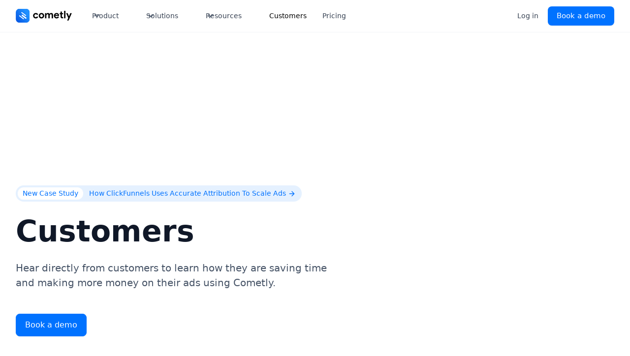

--- FILE ---
content_type: text/html
request_url: https://www.cometly.com/customers
body_size: 21603
content:
<!DOCTYPE html><!-- Last Published: Wed Jan 21 2026 18:27:38 GMT+0000 (Coordinated Universal Time) --><html data-wf-domain="www.cometly.com" data-wf-page="663483dda70a3610b475075e" data-wf-site="663483dda70a3610b4750664" data-wf-intellimize-customer-id="117388305" lang="en"><head><meta charset="utf-8"/><title>Customers | Cometly</title><meta content="Discover why customers love Cometly. Read testimonials from businesses using our marketing attribution and analytics tools to track performance and achieve growth." name="description"/><meta content="Customers | Cometly" property="og:title"/><meta content="Discover why customers love Cometly. Read testimonials from businesses using our marketing attribution and analytics tools to track performance and achieve growth." property="og:description"/><meta content="https://cdn.prod.website-files.com/614371b64909ca6854a865a7/62fd6667ec98e62183e87ea8_Cometly-Site-Image.png" property="og:image"/><meta content="Customers | Cometly" property="twitter:title"/><meta content="Discover why customers love Cometly. Read testimonials from businesses using our marketing attribution and analytics tools to track performance and achieve growth." property="twitter:description"/><meta content="https://cdn.prod.website-files.com/614371b64909ca6854a865a7/62fd6667ec98e62183e87ea8_Cometly-Site-Image.png" property="twitter:image"/><meta property="og:type" content="website"/><meta content="summary_large_image" name="twitter:card"/><meta content="width=device-width, initial-scale=1" name="viewport"/><meta content="h9CwKU3r1KqAYKM2w3IZR6GEOxrj3nUVrxgMkFx2qug" name="google-site-verification"/><link href="https://cdn.prod.website-files.com/663483dda70a3610b4750664/css/cometly-production.shared.ec70ab528.min.css" rel="stylesheet" type="text/css" integrity="sha384-7HCrUoj1zhykM4AzmTOkVcVjz05eCv5X0BTi5/JSawaR6t3Ru2w3VRcYaANEcsJD" crossorigin="anonymous"/><link href="https://cdn.prod.website-files.com/663483dda70a3610b4750664/css/cometly-production.663483dda70a3610b475075e-127e986e8.min.css" rel="stylesheet" type="text/css" integrity="sha384-RiMEE0FFjXCPyuCsmXfZUXz9YU/+VU9Sb8toEDs0Vwb0O8+kDQSMS6DxUrFKngjv" crossorigin="anonymous"/><style>@media (min-width:992px) {html.w-mod-js:not(.w-mod-ix) [data-w-id="bfc9ad14-5f3b-49bd-390e-39274a59ac80"] {opacity:0;}html.w-mod-js:not(.w-mod-ix) [data-w-id="bfc9ad14-5f3b-49bd-390e-39274a59ac8f"] {opacity:0;}}</style><link href="https://fonts.googleapis.com" rel="preconnect"/><link href="https://fonts.gstatic.com" rel="preconnect" crossorigin="anonymous"/><script src="https://ajax.googleapis.com/ajax/libs/webfont/1.6.26/webfont.js" type="text/javascript"></script><script type="text/javascript">WebFont.load({  google: {    families: ["Inter:300,regular,500,600,700,800"]  }});</script><script type="text/javascript">!function(o,c){var n=c.documentElement,t=" w-mod-";n.className+=t+"js",("ontouchstart"in o||o.DocumentTouch&&c instanceof DocumentTouch)&&(n.className+=t+"touch")}(window,document);</script><link href="https://cdn.prod.website-files.com/663483dda70a3610b4750664/66a0375091c9f80a3b0657cb_Cometly%20icon%20(256%20x%20256%20px)%20(1).png" rel="shortcut icon" type="image/x-icon"/><link href="https://cdn.prod.website-files.com/663483dda70a3610b4750664/66a036ebd0379f163246abbb_Cometly%20icon%20(256%20x%20256%20px).png" rel="apple-touch-icon"/><link href="https://www.cometly.com/customers" rel="canonical"/><script type="application/ld+json">
{
  "@context": "https://schema.org",
  "@type": "WebPage",
  "name": "Customers | Cometly",
  "description": "Discover why customers love Cometly. Read testimonials from businesses using our marketing attribution and analytics tools to track performance and achieve growth.",
  "url": "/customers",
  "inLanguage": "en",
  "about": {
    "@type": "SoftwareApplication",
    "name": "Cometly",
    "applicationCategory": "BusinessApplication",
    "description": "Marketing attribution and analytics tools to track performance and achieve growth",
    "operatingSystem": "Web",
    "offers": {
      "@type": "Offer",
      "availability": "https://schema.org/InStock"
    }
  },
  "mainEntity": {
    "@type": "ItemList",
    "itemListElement": [
      {
        "@type": "Review",
        "author": {
          "@type": "Person",
          "name": "John Parkes",
          "jobTitle": "CMO",
          "worksFor": {
            "@type": "Organization",
            "name": "ClickFunnels"
          }
        },
        "reviewBody": "Cometly has been great to work with! They are helpful in getting set up properly, their interface is very user-friendly, and the data is extremely accurate. Accurate attribution data is vital to profiting and scaling successful ad campaigns.",
        "reviewRating": {
          "@type": "Rating",
          "ratingValue": "5"
        }
      },
      {
        "@type": "Review",
        "author": {
          "@type": "Person",
          "name": "Jonathan Ronzio",
          "jobTitle": "Co-founder & CMO",
          "worksFor": {
            "@type": "Organization",
            "name": "Trainual"
          }
        },
        "reviewBody": "Better ad targeting. Better funnel insights. Better CPA control. We've scaled our ad spend 40% since implementing Cometly and it's definitely one of the tools in our tech stack that's given us the confidence to do so. Not to mention they've been incredible partners to our team, with hands-on support and an authentic investment in our success.",
        "reviewRating": {
          "@type": "Rating",
          "ratingValue": "5"
        }
      },
      {
        "@type": "Review",
        "author": {
          "@type": "Person",
          "name": "Rob Andolina",
          "jobTitle": "Founder",
          "worksFor": {
            "@type": "Organization",
            "name": "Keywordme"
          }
        },
        "reviewBody": "Cometly AI is like hiring a world-class media buyer who never sleeps. I just ask it what's working, what's not, and what to scale and I get answers instantly. It's helped us cut wasted ad spend, scale winning campaigns faster, and uncover insights I would've completely missed. Honestly, I don't know how we ran ads before this.",
        "reviewRating": {
          "@type": "Rating",
          "ratingValue": "5"
        }
      },
      {
        "@type": "Review",
        "author": {
          "@type": "Person",
          "name": "Baris Zeren",
          "jobTitle": "CEO",
          "worksFor": {
            "@type": "Organization",
            "name": "Book Your Data"
          }
        },
        "reviewBody": "Cometly has been a game-changer and it's perfect for seeing all paid channels in one unified dashboard, making it easy to track and analyze performance across platforms. Their support team is outstanding. Thanks to Cometly, we've streamlined our attribution tracking and gained valuable insights into conversion tracking on multiple ad platforms.",
        "reviewRating": {
          "@type": "Rating",
          "ratingValue": "5"
        }
      },
      {
        "@type": "Review",
        "author": {
          "@type": "Person",
          "name": "Rexell Espinosa",
          "jobTitle": "Growth Marketing",
          "worksFor": {
            "@type": "Organization",
            "name": "Design Pickle"
          }
        },
        "reviewBody": "Our team relies on Cometly to track and attribute various KPIs, including revenue, to the correct marketing sources. Cometly has enabled us to view our paid media spend in a single, comprehensive view. The Cometly team went above and beyond to help us get set up, ensuring a seamless integration with our existing systems. We particularly appreciate the easy-to-use interface and the ability to customize dashboard views to meet our specific needs.",
        "reviewRating": {
          "@type": "Rating",
          "ratingValue": "5"
        }
      },
      {
        "@type": "Review",
        "author": {
          "@type": "Person",
          "name": "Aleric Heck",
          "jobTitle": "Founder & CEO",
          "worksFor": {
            "@type": "Organization",
            "name": "AdOutreach"
          }
        },
        "reviewBody": "Cometly has streamlined our ad reporting and eliminated numerous internal processes, saving my team valuable time. Beyond the efficiency gains, we've seen a significant boost in performance by leveraging Cometly's direct data feedback to ad platforms, bypassing the need for complex server-side tracking setups. For any business looking to optimize their ad operations and performance, Cometly is a game-changer.",
        "reviewRating": {
          "@type": "Rating",
          "ratingValue": "5"
        }
      },
      {
        "@type": "Review",
        "author": {
          "@type": "Person",
          "name": "David Trachsel",
          "jobTitle": "Head of Growth",
          "worksFor": {
            "@type": "Organization",
            "name": "SaaSRise"
          }
        },
        "reviewBody": "Cometly has been an invaluable tool that delivers rock-solid advertising attribution and tracking. It has allowed us to scale and make strategic advertising decisions, knowing that our conversion data is accurate across the entire customer journey. Additionally, Cometly has been pivotal in consistently delivering incredible results for our clients and community here at SaasRise.",
        "reviewRating": {
          "@type": "Rating",
          "ratingValue": "5"
        }
      },
      {
        "@type": "Review",
        "author": {
          "@type": "Person",
          "name": "Dustin Cucciarre",
          "jobTitle": "Head of Marketing",
          "worksFor": {
            "@type": "Organization",
            "name": "Clicks Geek"
          }
        },
        "reviewBody": "With the ability to track clicks, conversions, and other key metrics across multiple channels and campaigns, I am able to quickly identify what is working and what is not, and make data-driven decisions to optimize my campaigns.",
        "reviewRating": {
          "@type": "Rating",
          "ratingValue": "5"
        }
      },
      {
        "@type": "Review",
        "author": {
          "@type": "Person",
          "name": "Leo Roux",
          "jobTitle": "Founder",
          "worksFor": {
            "@type": "Organization",
            "name": "Petsmont"
          }
        },
        "reviewBody": "I am very impressed with the tracking accuracy. I would say it tracks about 90% of my orders, sometimes more, whereas Facebook tracks maybe 50% (but mostly it attributes sales to the wrong ad sets!).",
        "reviewRating": {
          "@type": "Rating",
          "ratingValue": "5"
        }
      },
      {
        "@type": "Review",
        "author": {
          "@type": "Person",
          "name": "Alvaro Berrios",
          "jobTitle": "CEO",
          "worksFor": {
            "@type": "Organization",
            "name": "Alvaro Berrios Digital"
          }
        },
        "reviewBody": "Cometly has been a game-changer for tracking client results across Facebook, Instagram, and Google. Its intuitive data tracking tools have significantly streamlined our decision-making process, enabling us to deliver enhanced results much more quickly. I highly recommend Cometly to anyone looking to elevate their digital marketing efficiency.",
        "reviewRating": {
          "@type": "Rating",
          "ratingValue": "5"
        }
      },
      {
        "@type": "Review",
        "author": {
          "@type": "Person",
          "name": "Karlye Atwood",
          "jobTitle": "Director of Accounts",
          "worksFor": {
            "@type": "Organization",
            "name": "C Squared"
          }
        },
        "reviewBody": "Amazing Technology! We've had a great experience with Cometly! We've seen measurable improvements in our campaigns by using their data to optimize campaigns. Their team has also been very helpful and responsive to any questions and helping come up with solutions for tracking unique customer journeys. I highly recommend using Cometly!",
        "reviewRating": {
          "@type": "Rating",
          "ratingValue": "5"
        }
      }
    ]
  }
}
</script><style>.anti-flicker, .anti-flicker * {visibility: hidden !important; opacity: 0 !important;}</style><style>[data-wf-hidden-variation], [data-wf-hidden-variation] * {
        display: none !important;
      }</style><link rel="preconnect" href="https://cdn.prod.website-files.com" crossorigin>
<link rel="preconnect" href="https://fonts.googleapis.com">
<link rel="preconnect" href="https://fonts.gstatic.com" crossorigin>

<style>
  @font-face { font-display: swap !important; }
</style>


<!-- Meta Pixel Code -->
<script>
!function(f,b,e,v,n,t,s)
{if(f.fbq)return;n=f.fbq=function(){n.callMethod?
n.callMethod.apply(n,arguments):n.queue.push(arguments)};
if(!f._fbq)f._fbq=n;n.push=n;n.loaded=!0;n.version='2.0';
n.queue=[];t=b.createElement(e);t.async=!0;
t.src=v;s=b.getElementsByTagName(e)[0];
s.parentNode.insertBefore(t,s)}(window, document,'script',
'https://connect.facebook.net/en_US/fbevents.js');
fbq('init', '421456022518402');
fbq('track', 'PageView');
</script>
<noscript><img height="1" width="1" style="display:none"
src="https://www.facebook.com/tr?id=421456022518402&ev=PageView&noscript=1"
/></noscript>
<!-- End Meta Pixel Code -->


<script async src="https://p.cometly.com/script.js?uid=082a8b-6116-5bcba3-s&domains=app.cometly.com,go.cometly.com,www.cometly.com"></script>


<!-- Google Tag Manager -->
<script>(function(w,d,s,l,i){w[l]=w[l]||[];w[l].push({'gtm.start':
new Date().getTime(),event:'gtm.js'});var f=d.getElementsByTagName(s)[0],
j=d.createElement(s),dl=l!='dataLayer'?'&l='+l:'';j.async=true;j.src=
'https://www.googletagmanager.com/gtm.js?id='+i+dl;f.parentNode.insertBefore(j,f);
})(window,document,'script','dataLayer','GTM-TQRSG8S');</script>
<!-- End Google Tag Manager -->


<script type="text/javascript">window.__WEBFLOW_CURRENCY_SETTINGS = {"currencyCode":"USD","symbol":"$","decimal":".","fractionDigits":2,"group":",","template":"{{wf {\"path\":\"symbol\",\"type\":\"PlainText\"} }} {{wf {\"path\":\"amount\",\"type\":\"CommercePrice\"} }} {{wf {\"path\":\"currencyCode\",\"type\":\"PlainText\"} }}","hideDecimalForWholeNumbers":false};</script></head><body><div class="page"><div data-w-id="1cca06a8-b334-5ad6-795c-c61897840583" data-animation="default" data-collapse="medium" data-duration="400" data-easing="ease" data-easing2="ease" role="banner" class="uui-navbar03_component w-nav"><div class="uui-navbar03_container"><a href="/" class="uui-navbar03_logo-link w-nav-brand"><div class="uui-logo_component-5"><img src="https://cdn.prod.website-files.com/663483dda70a3610b4750664/68252a4a7470b1f95e55aee9_4e818335f42d54404eb5904df15ad422_untitled-ui-logo.png" loading="lazy" alt="Logo" class="uui-logo_image-5"/><img width="150" height="Auto" alt="" src="https://cdn.prod.website-files.com/663483dda70a3610b4750664/66ccb068f37f56f8a0496b22_Cometly%20Logo%20Final%20(3).svg" loading="lazy" class="brand-logo-rounded-nav"/></div></a><nav role="navigation" class="uui-navbar03_menu w-nav-menu"><div class="uui-navbar03_menu-left"><div data-hover="true" data-delay="300" data-w-id="1cca06a8-b334-5ad6-795c-c6189784058b" class="uui-navbar03_menu-dropdown w-dropdown"><div class="uui-navbar03_dropdown-toggle w-dropdown-toggle"><div class="uui-dropdown-icon-5 w-embed"><svg width="18" height="18" viewBox="0 0 20 20" fill="none" xmlns="http://www.w3.org/2000/svg">
<path d="M5 7.5L10 12.5L15 7.5" stroke="currentColor" stroke-width="1.67" stroke-linecap="round" stroke-linejoin="round"/>
</svg></div><div class="menu-nav-text">Product</div></div><nav class="uui-navbar03_dropdown-list w-dropdown-list"><div class="uui-navbar03_container"><div class="uui-navbar03_dropdown-content"><div class="uui-navbar03_dropdown-content-left"><div><div class="menu-text-header-div with-icon"><p class="menu-text-header apps-and-integrations">Features</p></div><div class="uui-navbar03_dropdown-link-list menu-features"><a href="/features/ads-manager" class="uui-navbar03_dropdown-link w-inline-block"><div class="uui-navbar03_icon-wrapper"><img loading="lazy" src="https://cdn.prod.website-files.com/663483dda70a3610b4750664/680863454a92c297fb95beaa_layout-alt-01.svg" alt="" class="image-253"/></div><div class="uui-navbar03_item-right"><div class="uui-navbar03_item-heading">AI Ads Manager</div><div class="uui-text-size-small-6">Track, manage, optimize ads</div></div></a><a href="/features/ai-chat" class="uui-navbar03_dropdown-link w-inline-block"><div class="uui-navbar03_icon-wrapper"><img loading="lazy" src="https://cdn.prod.website-files.com/663483dda70a3610b4750664/682fe81188fd29ebf0b62f6e_Frame%20481812.svg" alt="" class="image-253"/></div><div class="uui-navbar03_item-right"><div class="uui-navbar03_text-wrapper"><div class="uui-navbar03_item-heading margin-bottom-0">AI Chat</div><div class="uui-badge-small-success-4"><div>NEW</div></div></div><div class="uui-text-size-small-6">AI insights &amp; recommendations</div></div></a><a href="/features/server-side-tracking" class="uui-navbar03_dropdown-link w-inline-block"><div class="uui-navbar03_icon-wrapper"><img loading="lazy" src="https://cdn.prod.website-files.com/663483dda70a3610b4750664/681932a75308736f153e3d24_server-04.svg" alt="" class="image-253"/></div><div class="uui-navbar03_item-right"><div class="uui-navbar03_item-heading">Server-Side Tracking</div><div class="uui-text-size-small-6">Built-in, zero code</div></div></a><a href="/features/attribution" class="uui-navbar03_dropdown-link w-inline-block"><div class="uui-navbar03_icon-wrapper"><img loading="lazy" src="https://cdn.prod.website-files.com/663483dda70a3610b4750664/68086540c1d15f1d12bb687d_dataflow-03.svg" alt="" class="image-253"/></div><div class="uui-navbar03_item-right"><div class="uui-navbar03_item-heading">Multi-Touch Attribution</div><div class="uui-text-size-small-6">View impact across journey</div></div></a><a href="/features/analytics" class="uui-navbar03_dropdown-link w-inline-block"><div class="uui-navbar03_icon-wrapper"><img loading="lazy" src="https://cdn.prod.website-files.com/663483dda70a3610b4750664/680865d9b6762836430f3f93_bar-chart-08.svg" alt="" class="image-253"/></div><div class="uui-navbar03_item-right"><div class="uui-navbar03_item-heading">Analytics</div><div class="uui-text-size-small-6">Build dashboards and reports</div></div></a><a href="/features/conversion-sync" class="uui-navbar03_dropdown-link w-inline-block"><div class="uui-navbar03_icon-wrapper"><img loading="lazy" src="https://cdn.prod.website-files.com/663483dda70a3610b4750664/680866117a67b2ce456a3bc6_refresh-ccw-02.svg" alt="" class="image-253"/></div><div class="uui-navbar03_item-right"><div class="uui-navbar03_item-heading">Conversion Sync</div><div class="uui-text-size-small-6">Sync data to ad platforms</div></div></a><a href="/features/ai-slack-reports" class="uui-navbar03_dropdown-link w-inline-block"><div class="uui-navbar03_icon-wrapper"><img loading="lazy" src="https://cdn.prod.website-files.com/663483dda70a3610b4750664/6892a8fe367a836fec19bad4_slack%20(1).svg" alt="" class="image-253"/></div><div class="uui-navbar03_item-right"><div class="uui-navbar03_text-wrapper"><div class="uui-navbar03_item-heading margin-bottom-0">AI Performance Reports</div><div class="uui-badge-small-success-4"><div>NEW</div></div></div><div class="uui-text-size-small-6">Send to any Slack channel or inbox</div></div></a></div></div><div><div class="integrations-menu"><div class="feature-div ai-tracking"><div class="menu-text-header-div with-icon"><p class="menu-text-header apps-and-integrations">Apps &amp; Integrations</p></div></div><div class="w-layout-grid integrations-div-menu"><a href="https://www.cometly.com/integration/stripe" class="feature-link-block solutions-by-industry w-inline-block"><div class="internal-div-menu-feature"><img loading="lazy" src="https://cdn.prod.website-files.com/663483dda70a3610b4750664/6825d742b71bca2faa991c58_adb5e0a2f919cb917eb0bf07783494ab_stripe.svg" alt="" class="image-253"/><div class="feature-text-menu margin-solutions-by-industry integration"><p class="feature-main-text integration-text">Stripe</p></div></div></a><a href="https://www.cometly.com/integration/hubspot" class="feature-link-block solutions-by-industry w-inline-block"><div class="internal-div-menu-feature"><img loading="lazy" src="https://cdn.prod.website-files.com/663483dda70a3610b4750664/663483dda70a3610b4750ae8_hubspot.svg" alt="" class="image-253"/><div class="feature-text-menu margin-solutions-by-industry integration"><p class="feature-main-text integration-text">HubSpot</p></div></div></a><a href="https://www.cometly.com/integration/clickfunnels" class="feature-link-block solutions-by-industry apps-integrations-block w-inline-block"><div class="internal-div-menu-feature apps-integrations"><img loading="lazy" src="https://cdn.prod.website-files.com/663483dda70a3610b4750664/682660d89769a139f4fd49cf_ClickFunnels%20-%20Icon%201.svg" alt="" class="image-253"/><div class="feature-text-menu margin-solutions-by-industry apps-integrations-text"><p class="feature-main-text integration-text">ClickFunnels</p></div></div></a><a href="https://www.cometly.com/integration/salesforce" class="feature-link-block solutions-by-industry w-inline-block"><div class="internal-div-menu-feature"><img loading="lazy" src="https://cdn.prod.website-files.com/663483dda70a3610b4750664/663483dda70a3610b4750afb_salesforce%20(1).svg" alt="" class="image-253"/><div class="feature-text-menu margin-solutions-by-industry"><p class="feature-main-text integration-text">Salesforce</p></div></div></a><a href="https://www.cometly.com/integration/monday" class="feature-link-block solutions-by-industry w-inline-block"><div class="internal-div-menu-feature"><img loading="lazy" src="https://cdn.prod.website-files.com/663483dda70a3610b4750664/682665559c955da2228f8acd_monday-icon%201.svg" alt="" class="image-253"/><div class="feature-text-menu margin-solutions-by-industry"><p class="feature-main-text integration-text">Monday</p></div></div></a><a href="https://www.cometly.com/integration/highlevel" class="feature-link-block solutions-by-industry w-inline-block"><div class="internal-div-menu-feature"><img sizes="100vw" srcset="https://cdn.prod.website-files.com/663483dda70a3610b4750664/6826637208b2fdc422a69406_highlevel-p-500.png 500w, https://cdn.prod.website-files.com/663483dda70a3610b4750664/6826637208b2fdc422a69406_highlevel-p-800.png 800w, https://cdn.prod.website-files.com/663483dda70a3610b4750664/6826637208b2fdc422a69406_highlevel.png 1000w" alt="" src="https://cdn.prod.website-files.com/663483dda70a3610b4750664/6826637208b2fdc422a69406_highlevel.png" loading="lazy" class="image-253"/><div class="feature-text-menu margin-solutions-by-industry"><p class="feature-main-text integration-text">HighLevel</p></div></div></a><a href="https://www.cometly.com/integration/intercom" class="feature-link-block solutions-by-industry w-inline-block"><div class="internal-div-menu-feature"><img loading="lazy" src="https://cdn.prod.website-files.com/663483dda70a3610b4750664/6826651e73facb6918dd7e75_intercom_logo.svg" alt="" class="image-253"/><div class="feature-text-menu margin-solutions-by-industry"><p class="feature-main-text integration-text">Intercom</p></div></div></a><a href="https://www.cometly.com/integration/shopify" class="feature-link-block solutions-by-industry w-inline-block"><div class="internal-div-menu-feature"><img loading="lazy" src="https://cdn.prod.website-files.com/663483dda70a3610b4750664/68265f633bf94e7636510652_Path.svg" alt="" class="image-253"/><div class="feature-text-menu margin-solutions-by-industry"><p class="feature-main-text integration-text">Shopify</p></div></div></a><a href="https://www.cometly.com/integration/woocommerce" class="feature-link-block solutions-by-industry w-inline-block"><div class="internal-div-menu-feature"><img loading="lazy" src="https://cdn.prod.website-files.com/663483dda70a3610b4750664/6826603d81da8c6d99f4fc12_image%207.svg" alt="" class="image-253"/><div class="feature-text-menu margin-solutions-by-industry"><p class="feature-main-text integration-text">WooCommerce</p></div></div></a><a href="https://www.cometly.com/integration/webflow" class="feature-link-block solutions-by-industry w-inline-block"><div class="internal-div-menu-feature"><img loading="lazy" src="https://cdn.prod.website-files.com/663483dda70a3610b4750664/682660833009551224e9fefa_webflow_icon%201%20(1).svg" alt="" class="image-253"/><div class="feature-text-menu margin-solutions-by-industry"><p class="feature-main-text integration-text">Webflow</p></div></div></a><a href="https://www.cometly.com/integration/attio" class="feature-link-block solutions-by-industry w-inline-block"><div class="internal-div-menu-feature"><img loading="lazy" src="https://cdn.prod.website-files.com/663483dda70a3610b4750664/6826659e5b95c192d0cd46c0_Attio_idvlyMewyB_0.svg" alt="" class="image-253"/><div class="feature-text-menu margin-solutions-by-industry"><p class="feature-main-text integration-text">Attio</p></div></div></a><a href="https://www.cometly.com/integration/pipedrive" class="feature-link-block solutions-by-industry w-inline-block"><div class="internal-div-menu-feature"><img loading="lazy" src="https://cdn.prod.website-files.com/663483dda70a3610b4750664/682665109c955da2228f4d86_pipedrive.svg" alt="" class="image-253"/><div class="feature-text-menu margin-solutions-by-industry"><p class="feature-main-text integration-text">Pipedrive</p></div></div></a><a href="https://www.cometly.com/integration/calendly" class="feature-link-block solutions-by-industry w-inline-block"><div class="internal-div-menu-feature"><img loading="lazy" src="https://cdn.prod.website-files.com/663483dda70a3610b4750664/68265ffcde5a7fa2d179fbc7_image%203.svg" alt="" class="image-253"/><div class="feature-text-menu margin-solutions-by-industry"><p class="feature-main-text integration-text">Calendly</p></div></div></a><a href="https://www.cometly.com/integration/close" class="feature-link-block solutions-by-industry w-inline-block"><div class="internal-div-menu-feature"><img loading="lazy" src="https://cdn.prod.website-files.com/663483dda70a3610b4750664/682666617ebb7ff62a7f230e_Group.svg" alt="" class="image-253"/><div class="feature-text-menu margin-solutions-by-industry"><p class="feature-main-text integration-text">Close</p></div></div></a><a href="https://www.cometly.com/integration/kit" class="feature-link-block solutions-by-industry w-inline-block"><div class="internal-div-menu-feature"><img loading="lazy" src="https://cdn.prod.website-files.com/663483dda70a3610b4750664/682663f3a3c6f9301c823ce3_Kit.svg" alt="" class="image-253"/><div class="feature-text-menu margin-solutions-by-industry"><p class="feature-main-text integration-text">Kit</p></div></div></a><a href="https://www.cometly.com/integration/kajabi" class="feature-link-block solutions-by-industry w-inline-block"><div class="internal-div-menu-feature"><img loading="lazy" src="https://cdn.prod.website-files.com/663483dda70a3610b4750664/6826642060f11b5880408228_kajabi%201.svg" alt="" class="image-253"/><div class="feature-text-menu margin-solutions-by-industry"><p class="feature-main-text integration-text">Kajabi</p></div></div></a><a href="https://www.cometly.com/integration/zapier" class="feature-link-block solutions-by-industry w-inline-block"><div class="internal-div-menu-feature"><img loading="lazy" src="https://cdn.prod.website-files.com/663483dda70a3610b4750664/6825d742b71bca2faa991c57_a4c62dd50a3c58f3f02a1138eeb7170a_zapier.svg" alt="" class="image-253"/><div class="feature-text-menu margin-solutions-by-industry"><p class="feature-main-text integration-text">Zapier</p></div></div></a><a href="https://www.cometly.com/integration/webhooks" class="feature-link-block solutions-by-industry w-inline-block"><div class="internal-div-menu-feature"><img loading="lazy" src="https://cdn.prod.website-files.com/663483dda70a3610b4750664/6826611e37cc06222b940dd9_webhook.svg" alt="" class="image-253"/><div class="feature-text-menu margin-solutions-by-industry"><p class="feature-main-text integration-text">Webhooks</p></div></div></a></div><a href="/integrations" class="feature-link-block use-cases view-all solutions-use-cases-all product w-inline-block"><div class="internal-div-menu-feature"><div class="feature-text-menu less-margin-menu arrow-new"><p class="feature-main-text">See all integrations</p></div><img loading="lazy" src="https://cdn.prod.website-files.com/663483dda70a3610b4750664/68263c3557b74f19ef0fd313_Icon.svg" alt="" class="image-253 arrow-icon-new"/></div></a></div></div></div></div></div><div class="uui-navbar03_bottom-bar"><div class="uui-navbar03_bottom-bar-background"></div><div class="uui-navbar03_container"><div class="uui-navbar03_bottom-bar-left"><div id="w-node-_1cca06a8-b334-5ad6-795c-c61897840650-97840583" class="uui-text-size-medium-13">Ready to get started?</div><a href="/demo" class="uui-button-link-6">Book a demo</a></div></div></div></nav></div><div data-hover="true" data-delay="300" data-w-id="1cca06a8-b334-5ad6-795c-c61897840659" class="uui-navbar01_menu-dropdown-2 w-dropdown"><div class="uui-navbar01_dropdown-toggle-2 w-dropdown-toggle"><div class="uui-dropdown-icon-5 w-embed"><svg width="18" height="18" viewBox="0 0 20 20" fill="none" xmlns="http://www.w3.org/2000/svg">
<path d="M5 7.5L10 12.5L15 7.5" stroke="currentColor" stroke-width="1.67" stroke-linecap="round" stroke-linejoin="round"/>
</svg></div><div class="menu-nav-text">Solutions</div></div><nav class="uui-navbar01_dropdown-list-2 w-dropdown-list"><div class="uui-navbar01_container-2"><div class="uui-navbar01_dropdown-content-2"><div class="uui-navbar01_dropdown-content-left-2"><div class="uui-navbar01_dropdown-link-list-2"><div class="menu-text-header-div with-icon"><p class="menu-text-header apps-and-integrations">by industry</p></div><a href="/solutions/saas" class="uui-navbar03_dropdown-link w-inline-block"><div class="uui-navbar03_icon-wrapper"><img loading="lazy" src="https://cdn.prod.website-files.com/663483dda70a3610b4750664/6826518c3b5db66fb6266573_rocket-02.svg" alt="" class="image-253"/></div><div class="uui-navbar03_item-right"><div class="uui-navbar03_item-heading">SaaS</div></div></a><a href="/solutions/ecommerce" class="uui-navbar03_dropdown-link w-inline-block"><div class="uui-navbar03_icon-wrapper"><img loading="lazy" src="https://cdn.prod.website-files.com/663483dda70a3610b4750664/6811173d0856916ba6375adc_shopping-cart-01.svg" alt="" class="image-253"/></div><div class="uui-navbar03_item-right"><div class="uui-navbar03_item-heading">Ecommerce</div></div></a><a href="/solutions/marketing-agencies" class="uui-navbar03_dropdown-link w-inline-block"><div class="uui-navbar03_icon-wrapper"><img loading="lazy" src="https://cdn.prod.website-files.com/663483dda70a3610b4750664/68112256fb0b91e111d8c143_users-01.svg" alt="" class="image-253"/></div><div class="uui-navbar03_item-right"><div class="uui-navbar03_item-heading">Agencies</div></div></a></div><div class="uui-navbar01_dropdown-link-list-2 case-studies"><div class="menu-text-header-div with-icon"><p class="menu-text-header apps-and-integrations">Case studies</p></div><a href="https://www.cometly.com/case-study-categories/saas-tech" class="uui-navbar01_dropdown-link-2 case-studies top w-inline-block"><div class="uui-navbar01_item-right-2"><div class="uui-navbar01_item-heading-2 case-studies-list">SaaS &amp; Tech</div></div></a><a href="https://www.cometly.com/case-study-categories/e-commerce-dtc" class="uui-navbar01_dropdown-link-2 case-studies w-inline-block"><div class="uui-navbar01_item-right-2"><div class="uui-navbar01_item-heading-2 case-studies-list">E-commerce &amp; DTC</div></div></a><a href="https://www.cometly.com/case-study-categories/marketing-agencies" class="uui-navbar01_dropdown-link-2 case-studies w-inline-block"><div class="uui-navbar01_item-right-2"><div class="uui-navbar01_item-heading-2 case-studies-list">Marketing Agencies</div></div></a><a href="https://www.cometly.com/case-study-categories/health-wellness" class="uui-navbar01_dropdown-link-2 case-studies w-inline-block"><div class="uui-navbar01_item-right-2"><div class="uui-navbar01_item-heading-2 case-studies-list">Health &amp; Wellness</div></div></a><a href="https://www.cometly.com/case-study-categories/education-coaching" class="uui-navbar01_dropdown-link-2 case-studies w-inline-block"><div class="uui-navbar01_item-right-2"><div class="uui-navbar01_item-heading-2 case-studies-list">Education &amp; Coaching</div></div></a><a href="https://www.cometly.com/case-study-categories/financial-services" class="uui-navbar01_dropdown-link-2 case-studies w-inline-block"><div class="uui-navbar01_item-right-2"><div class="uui-navbar01_item-heading-2 case-studies-list">Financial Services</div></div></a><a href="https://www.cometly.com/case-study-categories/travel-tourism" class="uui-navbar01_dropdown-link-2 case-studies w-inline-block"><div class="uui-navbar01_item-right-2"><div class="uui-navbar01_item-heading-2 case-studies-list">Travel &amp; Tourism</div></div></a></div></div><div class="uui-navbar01_dropdown-content-right-2"><div class="uui-navbar01_dropdown-content-wrapper-2"><div class="menu-text-header-div with-icon"><p class="menu-text-header apps-and-integrations">Results</p></div><div class="uui-navbar01_dropdown-blog-list-2"><a href="https://www.cometly.com/case-study/clickfunnels" class="uui-navbar01_blog-item-2 w-inline-block"><div class="uui-navbar01_blog-image-wrapper-2"><img src="https://cdn.prod.website-files.com/663483dda70a3610b4750664/6835e9981e85cb6efb070126_ClickFunnels%20-%20Case%20Study.png" loading="eager" sizes="100vw" srcset="https://cdn.prod.website-files.com/663483dda70a3610b4750664/6835e9981e85cb6efb070126_ClickFunnels%20-%20Case%20Study-p-500.png 500w, https://cdn.prod.website-files.com/663483dda70a3610b4750664/6835e9981e85cb6efb070126_ClickFunnels%20-%20Case%20Study-p-800.png 800w, https://cdn.prod.website-files.com/663483dda70a3610b4750664/6835e9981e85cb6efb070126_ClickFunnels%20-%20Case%20Study-p-1080.png 1080w, https://cdn.prod.website-files.com/663483dda70a3610b4750664/6835e9981e85cb6efb070126_ClickFunnels%20-%20Case%20Study-p-1600.png 1600w, https://cdn.prod.website-files.com/663483dda70a3610b4750664/6835e9981e85cb6efb070126_ClickFunnels%20-%20Case%20Study.png 1920w" alt="" class="uui-navbar01_blog-image-2"/></div><div class="uui-navbar01_large-item-content-2"><div class="uui-navbar01_item-heading-2">How ClickFunnels Unlocks Accurate Attribution and Predictable Scaling with Cometly + AI</div><div class="uui-text-size-small-6">ClickFunnels is a leading funnel-building platform helping entrepreneurs and businesses grow through high-converting marketing funnels.</div><div class="uui-navbar01_item-button-wrapper-2"><div class="uui-button-row-10"><div class="uui-button-link-7 is-button-xsmall"><div>Read case study</div><div class="uui-button-icon-9 w-embed"><svg width="20" height="20" viewBox="0 0 20 20" fill="none" xmlns="http://www.w3.org/2000/svg">
  <path d="M5 15L15 5" stroke="currentColor" stroke-width="1.5" stroke-linecap="round" stroke-linejoin="round"/>
  <path d="M5 5H15V15" stroke="currentColor" stroke-width="1.5" stroke-linecap="round" stroke-linejoin="round"/>
</svg></div></div></div></div></div></a></div><div id="w-node-_1cca06a8-b334-5ad6-795c-c618978406ab-97840583" class="uui-navbar01_dropdown-content-button-wrapper-2"><a id="w-node-_1cca06a8-b334-5ad6-795c-c618978406ac-97840583" data-w-id="1cca06a8-b334-5ad6-795c-c618978406ac" href="/case-studies" class="uui-button-link-7 is-button-xsmall w-inline-block"><div>View all case studies</div><div class="uui-button-icon-9 w-embed"><svg width="20" height="20" viewBox="0 0 20 20" fill="none" xmlns="http://www.w3.org/2000/svg">
<path d="M4.16699 9.99996H15.8337M15.8337 9.99996L10.0003 4.16663M15.8337 9.99996L10.0003 15.8333" stroke="currentColor" stroke-width="1.66667" stroke-linecap="round" stroke-linejoin="round"/>
</svg></div></a></div></div><div class="uui-navbar01_dropdown-right-overlay-absolute-2"></div></div></div></div></nav></div><div data-hover="true" data-delay="300" data-w-id="1cca06a8-b334-5ad6-795c-c618978406b1" class="uui-navbar04_menu-dropdown w-dropdown"><div class="uui-navbar04_dropdown-toggle w-dropdown-toggle"><div class="uui-dropdown-icon-5 w-embed"><svg width="18" height="18" viewBox="0 0 20 20" fill="none" xmlns="http://www.w3.org/2000/svg">
<path d="M5 7.5L10 12.5L15 7.5" stroke="currentColor" stroke-width="1.67" stroke-linecap="round" stroke-linejoin="round"/>
</svg></div><div class="menu-nav-text">Resources</div></div><nav class="uui-navbar04_dropdown-list w-dropdown-list"><div class="uui-navbar04_container"><div class="uui-navbar04_dropdown-content"><div class="uui-navbar04_dropdown-content-left"><div class="uui-navbar04_dropdown-link-list"><div class="menu-text-header-div with-icon"><p class="menu-text-header apps-and-integrations">learn</p></div><a href="/blog" class="uui-navbar03_dropdown-link w-inline-block"><div class="uui-navbar03_icon-wrapper"><img loading="lazy" src="https://cdn.prod.website-files.com/663483dda70a3610b4750664/681123dec10c6ffd5bf425ed_layout-alt-03.svg" alt="" class="image-253"/></div><div class="uui-navbar03_item-right"><div class="uui-navbar03_item-heading">Blog</div></div></a><a href="/academy" class="uui-navbar03_dropdown-link w-inline-block"><div class="uui-navbar03_icon-wrapper"><img loading="lazy" src="https://cdn.prod.website-files.com/663483dda70a3610b4750664/68264f4038ad2bc767291222_graduation-hat-02.svg" alt="" class="image-253"/></div><div class="uui-navbar03_item-right"><div class="uui-navbar03_item-heading">Academy</div></div></a><a href="/guides" class="uui-navbar03_dropdown-link w-inline-block"><div class="uui-navbar03_icon-wrapper"><img loading="lazy" src="https://cdn.prod.website-files.com/663483dda70a3610b4750664/681124010476662d1f4b8208_layout-alt-02.svg" alt="" class="image-253"/></div><div class="uui-navbar03_item-right"><div class="uui-navbar03_item-heading">Guides</div></div></a></div><div class="uui-navbar04_dropdown-link-list"><div class="menu-text-header-div with-icon"><p class="menu-text-header apps-and-integrations">Support</p></div><a href="https://www.skool.com/data-driven/about" target="_blank" class="uui-navbar03_dropdown-link w-inline-block"><div class="uui-navbar03_icon-wrapper"><img loading="lazy" src="https://cdn.prod.website-files.com/663483dda70a3610b4750664/68112256fb0b91e111d8c143_users-01.svg" alt="" class="image-253"/></div><div class="uui-navbar03_item-right"><div class="uui-navbar03_item-heading">Community</div></div></a><a href="https://help.cometly.com/en/" target="_blank" class="uui-navbar03_dropdown-link w-inline-block"><div class="uui-navbar03_icon-wrapper"><img loading="lazy" src="https://cdn.prod.website-files.com/663483dda70a3610b4750664/68112331cc46271fc4416f5e_book-closed.svg" alt="" class="image-253"/></div><div class="uui-navbar03_item-right"><div class="uui-navbar03_item-heading">Help Center</div></div></a><a href="https://help.cometly.com/en/" target="_blank" class="uui-navbar03_dropdown-link w-inline-block"><div class="uui-navbar03_icon-wrapper"><img loading="lazy" src="https://cdn.prod.website-files.com/663483dda70a3610b4750664/68265071f5854221650ad262_life-buoy-02.svg" alt="" class="image-253"/></div><div class="uui-navbar03_item-right"><div class="uui-navbar03_item-heading">Get Support</div></div></a></div><div class="uui-navbar04_dropdown-link-list"><div class="menu-text-header-div with-icon"><p class="menu-text-header apps-and-integrations">partner with us</p></div><a href="/affiliates" class="uui-navbar03_dropdown-link w-inline-block"><div class="uui-navbar03_icon-wrapper"><img loading="lazy" src="https://cdn.prod.website-files.com/663483dda70a3610b4750664/6826574ac391b9557f44ab5d_currency-dollar-circle.svg" alt="" class="image-253"/></div><div class="uui-navbar03_item-right"><div class="uui-navbar03_item-heading">Affiliate Partners</div></div></a><a href="/agency-partners" class="uui-navbar03_dropdown-link w-inline-block"><div class="uui-navbar03_icon-wrapper"><img loading="lazy" src="https://cdn.prod.website-files.com/663483dda70a3610b4750664/682657652f58388f6d4492d5_diamond-01.svg" alt="" class="image-253"/></div><div class="uui-navbar03_item-right"><div class="uui-navbar03_item-heading">Agency Partners</div></div></a></div></div><div class="uui-navbar04_dropdown-content-right"><div class="uui-navbar04_dropdown-content-wrapper"><div class="menu-text-header-div with-icon"><p class="menu-text-header apps-and-integrations">Getting started</p></div><a href="https://help.cometly.com/en/collections/2846711-getting-started" target="_blank" class="uui-button-link-gray w-inline-block"><div class="text-block-81">How To Get Started</div></a><a href="https://help.cometly.com/en/articles/8846125-cometly-101-how-to-set-it-up" target="_blank" class="uui-button-link-gray w-inline-block"><div class="text-block-78">How To Setup</div></a><a href="https://help.cometly.com/en/articles/8874680-cometly-101-how-it-works" target="_blank" class="uui-button-link-gray w-inline-block"><div class="text-block-82">How It Works</div></a></div><div class="uui-navbar04_dropdown-right-overlay-absolute"></div></div></div></div></nav></div><a href="/customers" aria-current="page" class="uui-navbar03_link menu-nav-text w-nav-link w--current">Customers</a><a href="/pricing" class="uui-navbar03_link menu-nav-text w-nav-link">Pricing</a></div><div class="uui-navbar03_menu-right"><div class="uui-navbar03_button-wrapper"><a href="https://app.cometly.com/login" class="uui-button-secondary-gray-9 show-tablet-5 w-inline-block"><div>Log in</div></a><a href="https://app.cometly.com/login" class="uui-button-tertiary-gray-5 hide-tablet-5 login-link w-inline-block"><div class="menu-nav-text">Log in</div></a><a href="/demo" class="uui-button-11 nav-cta w-inline-block"><div class="menu-nav-text dark-menu-nav-button dark-alt-button nav-cta">Book a demo</div></a></div></div></nav><div class="uui-navbar3_menu-button w-nav-button"><div class="menu-icon_component-5"><div class="menu-icon_line-top-5"></div><div class="menu-icon_line-middle-5"><div class="menu-icon_line-middle-inner-5"></div></div><div class="menu-icon_line-bottom-5"></div></div></div></div></div><header class="uui-section_heroheader05"><div class="uui-page-padding-10"><div class="uui-container-large-10"><div class="uui-padding-vertical-xhuge-10"><div class="w-layout-grid uui-heroheader05_component"><div class="uui-heroheader05_content"><div class="uui-button-row-11 case-study-badge-div"><a href="https://www.cometly.com/case-study/clickfunnels" class="uui-badge-group-2 is-primary w-inline-block"><div id="w-node-e948152a-9b37-0c33-a735-18ddfd8115f6-b475075e" class="uui-badge-group_badge-2 is-primary"><div class="text-block-75">New Case Study</div></div><div class="badge-group_text-wrapper-2"><div class="text-block-74">How ClickFunnels Uses Accurate Attribution To Scale Ads</div><div class="uui-badge-group_icon-2 text-color-primary500 w-embed"><svg width="16" height="16" viewBox="0 0 16 16" fill="none" xmlns="http://www.w3.org/2000/svg">
<path d="M3.33334 8H12.6667M12.6667 8L8.00001 3.33333M12.6667 8L8.00001 12.6667" stroke="CurrentColor" stroke-width="1.3333" stroke-linecap="round" stroke-linejoin="round"/>
</svg></div></div></a></div><div class="uui-space-small-8"></div><h1 class="uui-heading-xlarge-5">Customers</h1><div class="uui-space-small-8"></div><div class="uui-text-size-xlarge-5">Hear directly from customers to learn how they are saving time and making more money on their ads using Cometly.</div><div class="uui-space-large-5"></div><div class="uui-button-row-6 is-reverse-mobile-landscape"><div class="uui-button-wrapper-5 max-width-full-mobile-landscape-5"><a href="/demo" class="uui-button-7 w-inline-block"><div class="text-block-87">Book a demo</div></a></div></div></div><div class="review-tweet-container"><div data-w-id="bfc9ad14-5f3b-49bd-390e-39274a59ac80" class="testimonial-item review-hero"><div class="testimonial_card customers-page"><div class="testimonial-name-icon-card"><div class="testimonial_card_icon"><img loading="lazy" src="https://cdn.prod.website-files.com/663483dda70a3610b4750664/6683c886d06ef1a809d24d13_John%20Parkes.jpeg" alt="" class="image-client-testimonial"/></div><div class="testimonial_name_card"><p class="paragraph-169">John Parkes</p><p class="paragraph-171">CMO at ClickFunnels</p></div></div><div class="testimonial-text-div"><p class="paragraph-170">Cometly has been great to work with! They are helpful in getting set up properly, their interface is very user-friendly, and the data is extremely accurate. Accurate attribution data is vital to profiting and scaling successful ad campaigns.</p></div><div class="testimonial-company-icon-div hidden-logo"><img loading="lazy" src="https://cdn.prod.website-files.com/663483dda70a3610b4750664/67a676a72b9d2c60093ef4c7_ClickFunnels-Logo%205.svg" alt="" class="image-269"/></div></div></div><div data-w-id="bfc9ad14-5f3b-49bd-390e-39274a59ac8f" class="testimonial-item review-hero-middle"><div class="testimonial_card customers-page"><div class="testimonial-name-icon-card"><div class="testimonial_card_icon"><img sizes="(max-width: 800px) 100vw, 800px" srcset="https://cdn.prod.website-files.com/663483dda70a3610b4750664/669665cf8661d2c2527ebf15_jonathan-p-500.jpeg 500w, https://cdn.prod.website-files.com/663483dda70a3610b4750664/669665cf8661d2c2527ebf15_jonathan.jpeg 800w" alt="" src="https://cdn.prod.website-files.com/663483dda70a3610b4750664/669665cf8661d2c2527ebf15_jonathan.jpeg" loading="lazy" class="image-client-testimonial"/></div><div class="testimonial_name_card"><p class="paragraph-169">Jonathan Ronzio</p><p class="paragraph-171">Co-founder &amp; CMO at Trainual</p></div></div><div class="testimonial-text-div"><p class="paragraph-170">Better ad targeting. Better funnel insights. Better CPA control. We&#x27;ve scaled our ad spend 40% since implementing Cometly and it&#x27;s definitely one of the tools in our tech stack that&#x27;s given us the confidence to do so. Not to mention they&#x27;ve been incredible partners to our team, with hands-on support and an authentic investment in our success.</p></div><div class="testimonial-company-icon-div hidden-logo"><img loading="lazy" src="https://cdn.prod.website-files.com/663483dda70a3610b4750664/679504f9e8aee4ed441ed999_Trainual%20Logo.svg" alt="" class="image-269"/></div></div></div></div></div></div></div></div></header><section class="uui-section_logos04"><div class="uui-space-xxlarge home"></div><div class="uui-text-align-center-2"><div class="uui-max-width-large-3 align-center-2"><div class="uui-logos04_text">Trusted by thousands of companies</div></div></div><div class="uui-logo-loop_component"><div class="logos-div our-companies home"><div class="customer-logo-div"><img src="https://cdn.prod.website-files.com/663483dda70a3610b4750664/6834c666c1b09f0df01c8418_IndeVets.svg" loading="eager" id="w-node-df74ed25-63f1-e4dc-23ea-8eee0281c61c-b475075e" alt="Wonder Trust" class="logo-image-official"/></div><div class="customer-logo-div"><img src="https://cdn.prod.website-files.com/663483dda70a3610b4750664/6834be8b6afb796987ea6d01_arcads%20logo%20in%20black%201.svg" loading="eager" id="w-node-df74ed25-63f1-e4dc-23ea-8eee0281c61e-b475075e" alt="Unwell" class="logo-image-official"/></div><div class="customer-logo-div"><img src="https://cdn.prod.website-files.com/663483dda70a3610b4750664/679504b0e82e895383c1ef1c_Instantly%20Logo.svg" loading="eager" id="w-node-df74ed25-63f1-e4dc-23ea-8eee0281c620-b475075e" alt="Impact Theory" class="logo-image-official"/></div><div class="customer-logo-div"><img src="https://cdn.prod.website-files.com/663483dda70a3610b4750664/67a676a72b9d2c60093ef4c7_ClickFunnels-Logo%205.svg" loading="eager" id="w-node-df74ed25-63f1-e4dc-23ea-8eee0281c622-b475075e" alt="Trainual" class="logo-image-official"/></div><div class="customer-logo-div"><img src="https://cdn.prod.website-files.com/663483dda70a3610b4750664/6795055150cd96fa6bf63586_design_pickle%201.svg" loading="eager" id="w-node-df74ed25-63f1-e4dc-23ea-8eee0281c624-b475075e" alt="SkinnyFit" class="logo-image-official"/></div><div class="customer-logo-div"><img src="https://cdn.prod.website-files.com/663483dda70a3610b4750664/6795051a83604a500519d1e6_header-logo%201.png" loading="eager" id="w-node-df74ed25-63f1-e4dc-23ea-8eee0281c626-b475075e" sizes="(max-width: 802px) 100vw, 802px" alt="StreamYard" srcset="https://cdn.prod.website-files.com/663483dda70a3610b4750664/6795051a83604a500519d1e6_header-logo%201-p-500.png 500w, https://cdn.prod.website-files.com/663483dda70a3610b4750664/6795051a83604a500519d1e6_header-logo%201-p-800.png 800w, https://cdn.prod.website-files.com/663483dda70a3610b4750664/6795051a83604a500519d1e6_header-logo%201.png 802w" class="logo-image-official"/></div></div></div><div class="g2"><div class="g2-box"><img src="https://cdn.prod.website-files.com/663483dda70a3610b4750664/682f79e50f6046766c2cfe09_medal%20(1).png" alt="G2 Users Love Us" width="58" class="g2-image"/></div><div class="g2-box"><img src="https://cdn.prod.website-files.com/663483dda70a3610b4750664/682f79c4775078dc0d129969_medal.png" alt="G2 Users Love Us" width="58" class="g2-image"/></div><div class="g2-box"><img src="https://cdn.prod.website-files.com/663483dda70a3610b4750664/682f7a1ad6600ce62fd6e513_medal%20(2).png" alt="G2 Users Love Us" width="58" class="g2-image"/></div><div class="g2-box"><img src="https://cdn.prod.website-files.com/663483dda70a3610b4750664/682f7a2e413e9a3615d113fb_medal%20(3).png" alt="G2 Users Love Us" width="58" class="g2-image"/></div><div class="g2-box"><img src="https://cdn.prod.website-files.com/663483dda70a3610b4750664/682f7a44b87569fe2b1980ed_medal%20(4).png" alt="G2 Users Love Us" width="58" class="g2-image"/></div><div class="g2-box"><img src="https://cdn.prod.website-files.com/663483dda70a3610b4750664/682f7a00a6ff3616d9301241_users-love-us.png" alt="G2 Users Love Us" width="58" class="g2-image"/></div></div><div class="uui-space-xxlarge"></div></section><section class="uui-section_testimonial17-2"><div class="uui-page-padding-17"><div class="uui-container-large-17"><div class="uui-padding-vertical-xhuge-17"><div class="uui-layout45_component"><div class="uui-max-width-large-5 align-center-4"><div class="uui-button-row-2 button-row-center center-aligned-margin"><div class="uui-badge-2 is-primary"><div>Case Studies</div></div></div><h2 class="uui-heading-medium-7 center-home">Real Results From Fast-Growing Companies</h2><div class="uui-space-xsmall-5"></div><div class="uui-text-size-large-5 center-home">Explore how top teams use Cometly to improve attribution, boost performance, and scale with confidence.</div><div class="uui-space-large-2"></div></div><div class="uui-button-row-6 button-row-center is-reverse-mobile-landscape"><div class="uui-button-wrapper-5 max-width-full-mobile-landscape-5"><a href="/case-studies" class="uui-button-secondary-gray-5 w-inline-block"><div class="text-block-86">View all case studies</div></a></div><div class="uui-button-wrapper-5 max-width-full-mobile-landscape-5"><a href="/demo" class="uui-button-7 w-inline-block"><div class="text-block-85">Book a demo</div></a></div></div><div class="uui-space-large-5"></div></div><div class="collection-list-wrapper-4 w-dyn-list"><div role="list" class="w-dyn-items w-row"><div role="listitem" class="collection-item-8 w-dyn-item w-col w-col-4"><a data-w-id="98a89417-a9be-51fd-40de-4533f38b6507" href="/case-study/clickfunnels" class="case-study-link-block w-inline-block"><div class="case-study-category-post"><div class="text-block-79">SaaS &amp; Tech</div></div><div class="uui-blog08_image-wrapper case-study-company-logo"><img src="https://cdn.prod.website-files.com/663483dda70a3610b475068f/683634e13c6686a735170e18_ClickFunnels-Logo%205.svg" loading="lazy" alt="" class="uui-blog08_image case-study-company-logo"/></div><div class="title-case-study-block-headline"><h3 class="uui-heading-xsmall-7 case-study-title-all-stories-page">ClickFunnels Unlocks Accurate Attribution and Predictable Scaling with Cometly + AI</h3></div><div class="in-conversation-with-stories"><div class="name-photo-author blog-specific case-studies-all"><div class="blog-author-photo"><img loading="lazy" alt="" src="https://cdn.prod.website-files.com/663483dda70a3610b475068f/683e2de18d7e39d4dfdc63fa_1542672658300.jpeg" class="author-image"/></div><div class="blog-author-name-title blog-specific blog-page case-studies-1-rem"><p class="author-name blog-specific case-study-customer-name">John Parkes</p><p class="title-text case-study-title-stories">Chief Marketing Officer</p></div></div></div><div class="uui-space-small-13"></div><div class="read-case-study-arrow uui-button-link-12"><div>Read case study</div><div class="uui-button-icon-14 w-embed"><svg width="20" height="20" viewBox="0 0 20 20" fill="none" xmlns="http://www.w3.org/2000/svg">
<path d="M5.83301 14.1668L14.1663 5.8335M14.1663 5.8335H5.83301M14.1663 5.8335V14.1668" stroke="CurrentColor" stroke-width="1.67" stroke-linecap="round" stroke-linejoin="round"/>
</svg></div></div></a></div><div role="listitem" class="collection-item-8 w-dyn-item w-col w-col-4"><a data-w-id="98a89417-a9be-51fd-40de-4533f38b6507" href="/case-study/cleverly" class="case-study-link-block w-inline-block"><div class="case-study-category-post"><div class="text-block-79">Marketing Agencies</div></div><div class="uui-blog08_image-wrapper case-study-company-logo"><img src="https://cdn.prod.website-files.com/663483dda70a3610b475068f/682f446eeb49b7e41abf36e1_cleverly%20logo.svg" loading="lazy" alt="" class="uui-blog08_image case-study-company-logo"/></div><div class="title-case-study-block-headline"><h3 class="uui-heading-xsmall-7 case-study-title-all-stories-page">How Cleverly Boosts Booked Call Attribution and Ad Efficiency</h3></div><div class="in-conversation-with-stories"><div class="name-photo-author blog-specific case-studies-all"><div class="blog-author-photo"><img loading="lazy" alt="" src="https://cdn.prod.website-files.com/663483dda70a3610b475068f/682f44f8dc84904408ab1588_Dharmil%20Parekh.jpeg" sizes="(max-width: 479px) 96vw, (max-width: 767px) 97vw, (max-width: 991px) 31vw, (max-width: 1919px) 32vw, 33vw" srcset="https://cdn.prod.website-files.com/663483dda70a3610b475068f/682f44f8dc84904408ab1588_Dharmil%20Parekh-p-500.jpeg 500w, https://cdn.prod.website-files.com/663483dda70a3610b475068f/682f44f8dc84904408ab1588_Dharmil%20Parekh.jpeg 800w" class="author-image"/></div><div class="blog-author-name-title blog-specific blog-page case-studies-1-rem"><p class="author-name blog-specific case-study-customer-name">Dharmil Parekh</p><p class="title-text case-study-title-stories">Marketing Director</p></div></div></div><div class="uui-space-small-13"></div><div class="read-case-study-arrow uui-button-link-12"><div>Read case study</div><div class="uui-button-icon-14 w-embed"><svg width="20" height="20" viewBox="0 0 20 20" fill="none" xmlns="http://www.w3.org/2000/svg">
<path d="M5.83301 14.1668L14.1663 5.8335M14.1663 5.8335H5.83301M14.1663 5.8335V14.1668" stroke="CurrentColor" stroke-width="1.67" stroke-linecap="round" stroke-linejoin="round"/>
</svg></div></div></a></div><div role="listitem" class="collection-item-8 w-dyn-item w-col w-col-4"><a data-w-id="98a89417-a9be-51fd-40de-4533f38b6507" href="/case-study/trainual" class="case-study-link-block w-inline-block"><div class="case-study-category-post"><div class="text-block-79">SaaS &amp; Tech</div></div><div class="uui-blog08_image-wrapper case-study-company-logo"><img src="https://cdn.prod.website-files.com/663483dda70a3610b475068f/682f383e237b9c4d712dae68_Trainual%20Logo.png" loading="lazy" alt="" sizes="(max-width: 479px) 96vw, (max-width: 767px) 97vw, (max-width: 991px) 31vw, (max-width: 1919px) 32vw, 33vw" srcset="https://cdn.prod.website-files.com/663483dda70a3610b475068f/682f383e237b9c4d712dae68_Trainual%20Logo-p-500.png 500w, https://cdn.prod.website-files.com/663483dda70a3610b475068f/682f383e237b9c4d712dae68_Trainual%20Logo.png 688w" class="uui-blog08_image case-study-company-logo"/></div><div class="title-case-study-block-headline"><h3 class="uui-heading-xsmall-7 case-study-title-all-stories-page">How Trainual Increased Demo Quality and CPA Efficiency</h3></div><div class="in-conversation-with-stories"><div class="name-photo-author blog-specific case-studies-all"><div class="blog-author-photo"><img loading="lazy" alt="" src="https://cdn.prod.website-files.com/663483dda70a3610b475068f/682f3ae654b4d7ff3ea99da3_Mimmie.jpeg" sizes="(max-width: 479px) 96vw, (max-width: 767px) 97vw, (max-width: 991px) 31vw, (max-width: 1919px) 32vw, 33vw" srcset="https://cdn.prod.website-files.com/663483dda70a3610b475068f/682f3ae654b4d7ff3ea99da3_Mimmie-p-500.jpeg 500w, https://cdn.prod.website-files.com/663483dda70a3610b475068f/682f3ae654b4d7ff3ea99da3_Mimmie.jpeg 512w" class="author-image"/></div><div class="blog-author-name-title blog-specific blog-page case-studies-1-rem"><p class="author-name blog-specific case-study-customer-name">Mimmie Helgesson</p><p class="title-text case-study-title-stories">Manager of Performance Marketing</p></div></div></div><div class="uui-space-small-13"></div><div class="read-case-study-arrow uui-button-link-12"><div>Read case study</div><div class="uui-button-icon-14 w-embed"><svg width="20" height="20" viewBox="0 0 20 20" fill="none" xmlns="http://www.w3.org/2000/svg">
<path d="M5.83301 14.1668L14.1663 5.8335M14.1663 5.8335H5.83301M14.1663 5.8335V14.1668" stroke="CurrentColor" stroke-width="1.67" stroke-linecap="round" stroke-linejoin="round"/>
</svg></div></div></a></div></div></div></div></div></div></section><section class="uui-section_testimonial13"><div class="uui-page-padding-16"><div class="uui-container-large-16"><div class="uui-padding-vertical-xhuge-16"><div class="uui-text-align-center-12"><div class="uui-max-width-large-15 align-center-10"><h2 class="uui-heading-medium-15">Don&#x27;t just take our word for it</h2><div class="uui-space-xsmall-13"></div><div class="uui-text-size-large-14">Hear from the top marketers in the world using Cometly to scale their ad campaigns</div></div></div><div class="uui-testimonial13_component"><div class="uui-testimonial13_content"><div class="uui-testimonial13_rating-wrapper"><div class="uui-testimonial13_rating-icon w-embed"><svg width="20" height="20" viewBox="0 0 20 20" fill="none" xmlns="http://www.w3.org/2000/svg">
<g clip-path="url(#clip0_28_8746)">
<path d="M9.53834 1.60996C9.70914 1.19932 10.2909 1.19932 10.4617 1.60996L12.5278 6.57744C12.5998 6.75056 12.7626 6.86885 12.9495 6.88383L18.3123 7.31376C18.7556 7.3493 18.9354 7.90256 18.5976 8.19189L14.5117 11.6919C14.3693 11.8139 14.3071 12.0053 14.3506 12.1876L15.5989 17.4208C15.7021 17.8534 15.2315 18.1954 14.8519 17.9635L10.2606 15.1592C10.1006 15.0615 9.89938 15.0615 9.73937 15.1592L5.14806 17.9635C4.76851 18.1954 4.29788 17.8534 4.40108 17.4208L5.64939 12.1876C5.69289 12.0053 5.6307 11.8139 5.48831 11.6919L1.40241 8.19189C1.06464 7.90256 1.24441 7.3493 1.68773 7.31376L7.05054 6.88383C7.23744 6.86885 7.40024 6.75056 7.47225 6.57744L9.53834 1.60996Z" fill="currentColor"/>
</g>
</svg></div><div class="uui-testimonial13_rating-icon w-embed"><svg width="20" height="20" viewBox="0 0 20 20" fill="none" xmlns="http://www.w3.org/2000/svg">
<g clip-path="url(#clip0_28_8746)">
<path d="M9.53834 1.60996C9.70914 1.19932 10.2909 1.19932 10.4617 1.60996L12.5278 6.57744C12.5998 6.75056 12.7626 6.86885 12.9495 6.88383L18.3123 7.31376C18.7556 7.3493 18.9354 7.90256 18.5976 8.19189L14.5117 11.6919C14.3693 11.8139 14.3071 12.0053 14.3506 12.1876L15.5989 17.4208C15.7021 17.8534 15.2315 18.1954 14.8519 17.9635L10.2606 15.1592C10.1006 15.0615 9.89938 15.0615 9.73937 15.1592L5.14806 17.9635C4.76851 18.1954 4.29788 17.8534 4.40108 17.4208L5.64939 12.1876C5.69289 12.0053 5.6307 11.8139 5.48831 11.6919L1.40241 8.19189C1.06464 7.90256 1.24441 7.3493 1.68773 7.31376L7.05054 6.88383C7.23744 6.86885 7.40024 6.75056 7.47225 6.57744L9.53834 1.60996Z" fill="currentColor"/>
</g>
</svg></div><div class="uui-testimonial13_rating-icon w-embed"><svg width="20" height="20" viewBox="0 0 20 20" fill="none" xmlns="http://www.w3.org/2000/svg">
<g clip-path="url(#clip0_28_8746)">
<path d="M9.53834 1.60996C9.70914 1.19932 10.2909 1.19932 10.4617 1.60996L12.5278 6.57744C12.5998 6.75056 12.7626 6.86885 12.9495 6.88383L18.3123 7.31376C18.7556 7.3493 18.9354 7.90256 18.5976 8.19189L14.5117 11.6919C14.3693 11.8139 14.3071 12.0053 14.3506 12.1876L15.5989 17.4208C15.7021 17.8534 15.2315 18.1954 14.8519 17.9635L10.2606 15.1592C10.1006 15.0615 9.89938 15.0615 9.73937 15.1592L5.14806 17.9635C4.76851 18.1954 4.29788 17.8534 4.40108 17.4208L5.64939 12.1876C5.69289 12.0053 5.6307 11.8139 5.48831 11.6919L1.40241 8.19189C1.06464 7.90256 1.24441 7.3493 1.68773 7.31376L7.05054 6.88383C7.23744 6.86885 7.40024 6.75056 7.47225 6.57744L9.53834 1.60996Z" fill="currentColor"/>
</g>
</svg></div><div class="uui-testimonial13_rating-icon w-embed"><svg width="20" height="20" viewBox="0 0 20 20" fill="none" xmlns="http://www.w3.org/2000/svg">
<g clip-path="url(#clip0_28_8746)">
<path d="M9.53834 1.60996C9.70914 1.19932 10.2909 1.19932 10.4617 1.60996L12.5278 6.57744C12.5998 6.75056 12.7626 6.86885 12.9495 6.88383L18.3123 7.31376C18.7556 7.3493 18.9354 7.90256 18.5976 8.19189L14.5117 11.6919C14.3693 11.8139 14.3071 12.0053 14.3506 12.1876L15.5989 17.4208C15.7021 17.8534 15.2315 18.1954 14.8519 17.9635L10.2606 15.1592C10.1006 15.0615 9.89938 15.0615 9.73937 15.1592L5.14806 17.9635C4.76851 18.1954 4.29788 17.8534 4.40108 17.4208L5.64939 12.1876C5.69289 12.0053 5.6307 11.8139 5.48831 11.6919L1.40241 8.19189C1.06464 7.90256 1.24441 7.3493 1.68773 7.31376L7.05054 6.88383C7.23744 6.86885 7.40024 6.75056 7.47225 6.57744L9.53834 1.60996Z" fill="currentColor"/>
</g>
</svg></div><div class="uui-testimonial13_rating-icon w-embed"><svg width="20" height="20" viewBox="0 0 20 20" fill="none" xmlns="http://www.w3.org/2000/svg">
<g clip-path="url(#clip0_28_8746)">
<path d="M9.53834 1.60996C9.70914 1.19932 10.2909 1.19932 10.4617 1.60996L12.5278 6.57744C12.5998 6.75056 12.7626 6.86885 12.9495 6.88383L18.3123 7.31376C18.7556 7.3493 18.9354 7.90256 18.5976 8.19189L14.5117 11.6919C14.3693 11.8139 14.3071 12.0053 14.3506 12.1876L15.5989 17.4208C15.7021 17.8534 15.2315 18.1954 14.8519 17.9635L10.2606 15.1592C10.1006 15.0615 9.89938 15.0615 9.73937 15.1592L5.14806 17.9635C4.76851 18.1954 4.29788 17.8534 4.40108 17.4208L5.64939 12.1876C5.69289 12.0053 5.6307 11.8139 5.48831 11.6919L1.40241 8.19189C1.06464 7.90256 1.24441 7.3493 1.68773 7.31376L7.05054 6.88383C7.23744 6.86885 7.40024 6.75056 7.47225 6.57744L9.53834 1.60996Z" fill="currentColor"/>
</g>
</svg></div></div><div class="uui-heading-xxsmall-10 text-weight-medium">“Cometly AI is like hiring a world-class media buyer who never sleeps. I just ask it what’s working, what’s not, and what to scale and I get answers instantly. It’s helped us cut wasted ad spend, scale winning campaigns faster, and uncover insights I would’ve completely missed. Honestly, I don’t know how we ran ads before this.”</div><div class="uui-testimonial13_client"><div class="uui-testimonial13_client-image-wrapper"><img src="https://cdn.prod.website-files.com/663483dda70a3610b4750664/683632c0920e572784d3bb64_Rob-Andolina.jpg" loading="lazy" alt="" class="uui-testimonial13_customer-image"/></div><div class="uui-testimonial13_client-info"><div class="uui-testimonial13_client-heading">Rob Andolina</div><div class="uui-text-size-small-8">Founder, Keywordme</div></div></div><div class="testimonial-logo-7rem"><img src="https://cdn.prod.website-files.com/663483dda70a3610b4750664/68363296128c830110759771_Group%207.svg" loading="lazy" alt="Testimonial logo" class="uui-testimonial07_logo"/></div></div><div class="uui-testimonial13_content"><div class="uui-testimonial13_rating-wrapper"><div class="uui-testimonial13_rating-icon w-embed"><svg width="20" height="20" viewBox="0 0 20 20" fill="none" xmlns="http://www.w3.org/2000/svg">
<g clip-path="url(#clip0_28_8746)">
<path d="M9.53834 1.60996C9.70914 1.19932 10.2909 1.19932 10.4617 1.60996L12.5278 6.57744C12.5998 6.75056 12.7626 6.86885 12.9495 6.88383L18.3123 7.31376C18.7556 7.3493 18.9354 7.90256 18.5976 8.19189L14.5117 11.6919C14.3693 11.8139 14.3071 12.0053 14.3506 12.1876L15.5989 17.4208C15.7021 17.8534 15.2315 18.1954 14.8519 17.9635L10.2606 15.1592C10.1006 15.0615 9.89938 15.0615 9.73937 15.1592L5.14806 17.9635C4.76851 18.1954 4.29788 17.8534 4.40108 17.4208L5.64939 12.1876C5.69289 12.0053 5.6307 11.8139 5.48831 11.6919L1.40241 8.19189C1.06464 7.90256 1.24441 7.3493 1.68773 7.31376L7.05054 6.88383C7.23744 6.86885 7.40024 6.75056 7.47225 6.57744L9.53834 1.60996Z" fill="currentColor"/>
</g>
</svg></div><div class="uui-testimonial13_rating-icon w-embed"><svg width="20" height="20" viewBox="0 0 20 20" fill="none" xmlns="http://www.w3.org/2000/svg">
<g clip-path="url(#clip0_28_8746)">
<path d="M9.53834 1.60996C9.70914 1.19932 10.2909 1.19932 10.4617 1.60996L12.5278 6.57744C12.5998 6.75056 12.7626 6.86885 12.9495 6.88383L18.3123 7.31376C18.7556 7.3493 18.9354 7.90256 18.5976 8.19189L14.5117 11.6919C14.3693 11.8139 14.3071 12.0053 14.3506 12.1876L15.5989 17.4208C15.7021 17.8534 15.2315 18.1954 14.8519 17.9635L10.2606 15.1592C10.1006 15.0615 9.89938 15.0615 9.73937 15.1592L5.14806 17.9635C4.76851 18.1954 4.29788 17.8534 4.40108 17.4208L5.64939 12.1876C5.69289 12.0053 5.6307 11.8139 5.48831 11.6919L1.40241 8.19189C1.06464 7.90256 1.24441 7.3493 1.68773 7.31376L7.05054 6.88383C7.23744 6.86885 7.40024 6.75056 7.47225 6.57744L9.53834 1.60996Z" fill="currentColor"/>
</g>
</svg></div><div class="uui-testimonial13_rating-icon w-embed"><svg width="20" height="20" viewBox="0 0 20 20" fill="none" xmlns="http://www.w3.org/2000/svg">
<g clip-path="url(#clip0_28_8746)">
<path d="M9.53834 1.60996C9.70914 1.19932 10.2909 1.19932 10.4617 1.60996L12.5278 6.57744C12.5998 6.75056 12.7626 6.86885 12.9495 6.88383L18.3123 7.31376C18.7556 7.3493 18.9354 7.90256 18.5976 8.19189L14.5117 11.6919C14.3693 11.8139 14.3071 12.0053 14.3506 12.1876L15.5989 17.4208C15.7021 17.8534 15.2315 18.1954 14.8519 17.9635L10.2606 15.1592C10.1006 15.0615 9.89938 15.0615 9.73937 15.1592L5.14806 17.9635C4.76851 18.1954 4.29788 17.8534 4.40108 17.4208L5.64939 12.1876C5.69289 12.0053 5.6307 11.8139 5.48831 11.6919L1.40241 8.19189C1.06464 7.90256 1.24441 7.3493 1.68773 7.31376L7.05054 6.88383C7.23744 6.86885 7.40024 6.75056 7.47225 6.57744L9.53834 1.60996Z" fill="currentColor"/>
</g>
</svg></div><div class="uui-testimonial13_rating-icon w-embed"><svg width="20" height="20" viewBox="0 0 20 20" fill="none" xmlns="http://www.w3.org/2000/svg">
<g clip-path="url(#clip0_28_8746)">
<path d="M9.53834 1.60996C9.70914 1.19932 10.2909 1.19932 10.4617 1.60996L12.5278 6.57744C12.5998 6.75056 12.7626 6.86885 12.9495 6.88383L18.3123 7.31376C18.7556 7.3493 18.9354 7.90256 18.5976 8.19189L14.5117 11.6919C14.3693 11.8139 14.3071 12.0053 14.3506 12.1876L15.5989 17.4208C15.7021 17.8534 15.2315 18.1954 14.8519 17.9635L10.2606 15.1592C10.1006 15.0615 9.89938 15.0615 9.73937 15.1592L5.14806 17.9635C4.76851 18.1954 4.29788 17.8534 4.40108 17.4208L5.64939 12.1876C5.69289 12.0053 5.6307 11.8139 5.48831 11.6919L1.40241 8.19189C1.06464 7.90256 1.24441 7.3493 1.68773 7.31376L7.05054 6.88383C7.23744 6.86885 7.40024 6.75056 7.47225 6.57744L9.53834 1.60996Z" fill="currentColor"/>
</g>
</svg></div><div class="uui-testimonial13_rating-icon w-embed"><svg width="20" height="20" viewBox="0 0 20 20" fill="none" xmlns="http://www.w3.org/2000/svg">
<g clip-path="url(#clip0_28_8746)">
<path d="M9.53834 1.60996C9.70914 1.19932 10.2909 1.19932 10.4617 1.60996L12.5278 6.57744C12.5998 6.75056 12.7626 6.86885 12.9495 6.88383L18.3123 7.31376C18.7556 7.3493 18.9354 7.90256 18.5976 8.19189L14.5117 11.6919C14.3693 11.8139 14.3071 12.0053 14.3506 12.1876L15.5989 17.4208C15.7021 17.8534 15.2315 18.1954 14.8519 17.9635L10.2606 15.1592C10.1006 15.0615 9.89938 15.0615 9.73937 15.1592L5.14806 17.9635C4.76851 18.1954 4.29788 17.8534 4.40108 17.4208L5.64939 12.1876C5.69289 12.0053 5.6307 11.8139 5.48831 11.6919L1.40241 8.19189C1.06464 7.90256 1.24441 7.3493 1.68773 7.31376L7.05054 6.88383C7.23744 6.86885 7.40024 6.75056 7.47225 6.57744L9.53834 1.60996Z" fill="currentColor"/>
</g>
</svg></div></div><div class="uui-heading-xxsmall-10 text-weight-medium">&quot;Cometly has been a game-changer and it&#x27;s perfect for seeing all paid channels in one unified dashboard, making it easy to track and analyze performance across platforms. Their support team is outstanding. Thanks to Cometly, we’ve streamlined our attribution tracking and gained valuable insights into conversion tracking on multiple ad platforms.&quot;</div><div class="uui-testimonial13_client"><div class="uui-testimonial13_client-image-wrapper"><img src="https://cdn.prod.website-files.com/663483dda70a3610b4750664/677ffc0ba3dd827639c836f8_baris%20zeren.jpeg" loading="lazy" sizes="(max-width: 800px) 100vw, 800px" srcset="https://cdn.prod.website-files.com/663483dda70a3610b4750664/677ffc0ba3dd827639c836f8_baris%20zeren-p-500.jpeg 500w, https://cdn.prod.website-files.com/663483dda70a3610b4750664/677ffc0ba3dd827639c836f8_baris%20zeren.jpeg 800w" alt="" class="uui-testimonial13_customer-image"/></div><div class="uui-testimonial13_client-info"><div class="uui-testimonial13_client-heading">Baris Zeren</div><div class="uui-text-size-small-8">CEO, Book Your Data</div></div></div><div><img src="https://cdn.prod.website-files.com/663483dda70a3610b4750664/6797af3b4f815b0d17178647_bookyourdata%201.svg" loading="lazy" alt="Testimonial logo" class="uui-testimonial07_logo"/></div></div><div class="uui-testimonial13_content"><div class="uui-testimonial13_rating-wrapper"><div class="uui-testimonial13_rating-icon w-embed"><svg width="20" height="20" viewBox="0 0 20 20" fill="none" xmlns="http://www.w3.org/2000/svg">
<g clip-path="url(#clip0_28_8746)">
<path d="M9.53834 1.60996C9.70914 1.19932 10.2909 1.19932 10.4617 1.60996L12.5278 6.57744C12.5998 6.75056 12.7626 6.86885 12.9495 6.88383L18.3123 7.31376C18.7556 7.3493 18.9354 7.90256 18.5976 8.19189L14.5117 11.6919C14.3693 11.8139 14.3071 12.0053 14.3506 12.1876L15.5989 17.4208C15.7021 17.8534 15.2315 18.1954 14.8519 17.9635L10.2606 15.1592C10.1006 15.0615 9.89938 15.0615 9.73937 15.1592L5.14806 17.9635C4.76851 18.1954 4.29788 17.8534 4.40108 17.4208L5.64939 12.1876C5.69289 12.0053 5.6307 11.8139 5.48831 11.6919L1.40241 8.19189C1.06464 7.90256 1.24441 7.3493 1.68773 7.31376L7.05054 6.88383C7.23744 6.86885 7.40024 6.75056 7.47225 6.57744L9.53834 1.60996Z" fill="currentColor"/>
</g>
</svg></div><div class="uui-testimonial13_rating-icon w-embed"><svg width="20" height="20" viewBox="0 0 20 20" fill="none" xmlns="http://www.w3.org/2000/svg">
<g clip-path="url(#clip0_28_8746)">
<path d="M9.53834 1.60996C9.70914 1.19932 10.2909 1.19932 10.4617 1.60996L12.5278 6.57744C12.5998 6.75056 12.7626 6.86885 12.9495 6.88383L18.3123 7.31376C18.7556 7.3493 18.9354 7.90256 18.5976 8.19189L14.5117 11.6919C14.3693 11.8139 14.3071 12.0053 14.3506 12.1876L15.5989 17.4208C15.7021 17.8534 15.2315 18.1954 14.8519 17.9635L10.2606 15.1592C10.1006 15.0615 9.89938 15.0615 9.73937 15.1592L5.14806 17.9635C4.76851 18.1954 4.29788 17.8534 4.40108 17.4208L5.64939 12.1876C5.69289 12.0053 5.6307 11.8139 5.48831 11.6919L1.40241 8.19189C1.06464 7.90256 1.24441 7.3493 1.68773 7.31376L7.05054 6.88383C7.23744 6.86885 7.40024 6.75056 7.47225 6.57744L9.53834 1.60996Z" fill="currentColor"/>
</g>
</svg></div><div class="uui-testimonial13_rating-icon w-embed"><svg width="20" height="20" viewBox="0 0 20 20" fill="none" xmlns="http://www.w3.org/2000/svg">
<g clip-path="url(#clip0_28_8746)">
<path d="M9.53834 1.60996C9.70914 1.19932 10.2909 1.19932 10.4617 1.60996L12.5278 6.57744C12.5998 6.75056 12.7626 6.86885 12.9495 6.88383L18.3123 7.31376C18.7556 7.3493 18.9354 7.90256 18.5976 8.19189L14.5117 11.6919C14.3693 11.8139 14.3071 12.0053 14.3506 12.1876L15.5989 17.4208C15.7021 17.8534 15.2315 18.1954 14.8519 17.9635L10.2606 15.1592C10.1006 15.0615 9.89938 15.0615 9.73937 15.1592L5.14806 17.9635C4.76851 18.1954 4.29788 17.8534 4.40108 17.4208L5.64939 12.1876C5.69289 12.0053 5.6307 11.8139 5.48831 11.6919L1.40241 8.19189C1.06464 7.90256 1.24441 7.3493 1.68773 7.31376L7.05054 6.88383C7.23744 6.86885 7.40024 6.75056 7.47225 6.57744L9.53834 1.60996Z" fill="currentColor"/>
</g>
</svg></div><div class="uui-testimonial13_rating-icon w-embed"><svg width="20" height="20" viewBox="0 0 20 20" fill="none" xmlns="http://www.w3.org/2000/svg">
<g clip-path="url(#clip0_28_8746)">
<path d="M9.53834 1.60996C9.70914 1.19932 10.2909 1.19932 10.4617 1.60996L12.5278 6.57744C12.5998 6.75056 12.7626 6.86885 12.9495 6.88383L18.3123 7.31376C18.7556 7.3493 18.9354 7.90256 18.5976 8.19189L14.5117 11.6919C14.3693 11.8139 14.3071 12.0053 14.3506 12.1876L15.5989 17.4208C15.7021 17.8534 15.2315 18.1954 14.8519 17.9635L10.2606 15.1592C10.1006 15.0615 9.89938 15.0615 9.73937 15.1592L5.14806 17.9635C4.76851 18.1954 4.29788 17.8534 4.40108 17.4208L5.64939 12.1876C5.69289 12.0053 5.6307 11.8139 5.48831 11.6919L1.40241 8.19189C1.06464 7.90256 1.24441 7.3493 1.68773 7.31376L7.05054 6.88383C7.23744 6.86885 7.40024 6.75056 7.47225 6.57744L9.53834 1.60996Z" fill="currentColor"/>
</g>
</svg></div><div class="uui-testimonial13_rating-icon w-embed"><svg width="20" height="20" viewBox="0 0 20 20" fill="none" xmlns="http://www.w3.org/2000/svg">
<g clip-path="url(#clip0_28_8746)">
<path d="M9.53834 1.60996C9.70914 1.19932 10.2909 1.19932 10.4617 1.60996L12.5278 6.57744C12.5998 6.75056 12.7626 6.86885 12.9495 6.88383L18.3123 7.31376C18.7556 7.3493 18.9354 7.90256 18.5976 8.19189L14.5117 11.6919C14.3693 11.8139 14.3071 12.0053 14.3506 12.1876L15.5989 17.4208C15.7021 17.8534 15.2315 18.1954 14.8519 17.9635L10.2606 15.1592C10.1006 15.0615 9.89938 15.0615 9.73937 15.1592L5.14806 17.9635C4.76851 18.1954 4.29788 17.8534 4.40108 17.4208L5.64939 12.1876C5.69289 12.0053 5.6307 11.8139 5.48831 11.6919L1.40241 8.19189C1.06464 7.90256 1.24441 7.3493 1.68773 7.31376L7.05054 6.88383C7.23744 6.86885 7.40024 6.75056 7.47225 6.57744L9.53834 1.60996Z" fill="currentColor"/>
</g>
</svg></div></div><div class="uui-heading-xxsmall-10 text-weight-medium">&quot;Our team relies on Cometly to track and attribute various KPIs, including revenue, to the correct marketing sources. Cometly has enabled us to view our paid media spend in a single, comprehensive view. The Cometly team went above and beyond to help us get set up, ensuring a seamless integration with our existing systems. We particularly appreciate the easy-to-use interface and the ability to customize dashboard views to meet our specific needs.&quot;</div><div class="uui-testimonial13_client"><div class="uui-testimonial13_client-image-wrapper"><img src="https://cdn.prod.website-files.com/663483dda70a3610b4750664/667eff562d711c68e419de25_T03CJ2EAR-U06A0L46B6U-438d51e67fa9-192.jpeg" loading="lazy" alt="" class="uui-testimonial13_customer-image"/></div><div class="uui-testimonial13_client-info"><div class="uui-testimonial13_client-heading">Rexell Espinosa</div><div class="uui-text-size-small-8">Growth Marketing, Design Pickle</div></div></div><div class="testimonial-logo-7rem"><img src="https://cdn.prod.website-files.com/663483dda70a3610b4750664/6795055150cd96fa6bf63586_design_pickle%201.svg" loading="lazy" alt="Testimonial logo" class="uui-testimonial07_logo"/></div></div><div class="uui-testimonial13_content"><div class="uui-testimonial13_rating-wrapper"><div class="uui-testimonial13_rating-icon w-embed"><svg width="20" height="20" viewBox="0 0 20 20" fill="none" xmlns="http://www.w3.org/2000/svg">
<g clip-path="url(#clip0_28_8746)">
<path d="M9.53834 1.60996C9.70914 1.19932 10.2909 1.19932 10.4617 1.60996L12.5278 6.57744C12.5998 6.75056 12.7626 6.86885 12.9495 6.88383L18.3123 7.31376C18.7556 7.3493 18.9354 7.90256 18.5976 8.19189L14.5117 11.6919C14.3693 11.8139 14.3071 12.0053 14.3506 12.1876L15.5989 17.4208C15.7021 17.8534 15.2315 18.1954 14.8519 17.9635L10.2606 15.1592C10.1006 15.0615 9.89938 15.0615 9.73937 15.1592L5.14806 17.9635C4.76851 18.1954 4.29788 17.8534 4.40108 17.4208L5.64939 12.1876C5.69289 12.0053 5.6307 11.8139 5.48831 11.6919L1.40241 8.19189C1.06464 7.90256 1.24441 7.3493 1.68773 7.31376L7.05054 6.88383C7.23744 6.86885 7.40024 6.75056 7.47225 6.57744L9.53834 1.60996Z" fill="currentColor"/>
</g>
</svg></div><div class="uui-testimonial13_rating-icon w-embed"><svg width="20" height="20" viewBox="0 0 20 20" fill="none" xmlns="http://www.w3.org/2000/svg">
<g clip-path="url(#clip0_28_8746)">
<path d="M9.53834 1.60996C9.70914 1.19932 10.2909 1.19932 10.4617 1.60996L12.5278 6.57744C12.5998 6.75056 12.7626 6.86885 12.9495 6.88383L18.3123 7.31376C18.7556 7.3493 18.9354 7.90256 18.5976 8.19189L14.5117 11.6919C14.3693 11.8139 14.3071 12.0053 14.3506 12.1876L15.5989 17.4208C15.7021 17.8534 15.2315 18.1954 14.8519 17.9635L10.2606 15.1592C10.1006 15.0615 9.89938 15.0615 9.73937 15.1592L5.14806 17.9635C4.76851 18.1954 4.29788 17.8534 4.40108 17.4208L5.64939 12.1876C5.69289 12.0053 5.6307 11.8139 5.48831 11.6919L1.40241 8.19189C1.06464 7.90256 1.24441 7.3493 1.68773 7.31376L7.05054 6.88383C7.23744 6.86885 7.40024 6.75056 7.47225 6.57744L9.53834 1.60996Z" fill="currentColor"/>
</g>
</svg></div><div class="uui-testimonial13_rating-icon w-embed"><svg width="20" height="20" viewBox="0 0 20 20" fill="none" xmlns="http://www.w3.org/2000/svg">
<g clip-path="url(#clip0_28_8746)">
<path d="M9.53834 1.60996C9.70914 1.19932 10.2909 1.19932 10.4617 1.60996L12.5278 6.57744C12.5998 6.75056 12.7626 6.86885 12.9495 6.88383L18.3123 7.31376C18.7556 7.3493 18.9354 7.90256 18.5976 8.19189L14.5117 11.6919C14.3693 11.8139 14.3071 12.0053 14.3506 12.1876L15.5989 17.4208C15.7021 17.8534 15.2315 18.1954 14.8519 17.9635L10.2606 15.1592C10.1006 15.0615 9.89938 15.0615 9.73937 15.1592L5.14806 17.9635C4.76851 18.1954 4.29788 17.8534 4.40108 17.4208L5.64939 12.1876C5.69289 12.0053 5.6307 11.8139 5.48831 11.6919L1.40241 8.19189C1.06464 7.90256 1.24441 7.3493 1.68773 7.31376L7.05054 6.88383C7.23744 6.86885 7.40024 6.75056 7.47225 6.57744L9.53834 1.60996Z" fill="currentColor"/>
</g>
</svg></div><div class="uui-testimonial13_rating-icon w-embed"><svg width="20" height="20" viewBox="0 0 20 20" fill="none" xmlns="http://www.w3.org/2000/svg">
<g clip-path="url(#clip0_28_8746)">
<path d="M9.53834 1.60996C9.70914 1.19932 10.2909 1.19932 10.4617 1.60996L12.5278 6.57744C12.5998 6.75056 12.7626 6.86885 12.9495 6.88383L18.3123 7.31376C18.7556 7.3493 18.9354 7.90256 18.5976 8.19189L14.5117 11.6919C14.3693 11.8139 14.3071 12.0053 14.3506 12.1876L15.5989 17.4208C15.7021 17.8534 15.2315 18.1954 14.8519 17.9635L10.2606 15.1592C10.1006 15.0615 9.89938 15.0615 9.73937 15.1592L5.14806 17.9635C4.76851 18.1954 4.29788 17.8534 4.40108 17.4208L5.64939 12.1876C5.69289 12.0053 5.6307 11.8139 5.48831 11.6919L1.40241 8.19189C1.06464 7.90256 1.24441 7.3493 1.68773 7.31376L7.05054 6.88383C7.23744 6.86885 7.40024 6.75056 7.47225 6.57744L9.53834 1.60996Z" fill="currentColor"/>
</g>
</svg></div><div class="uui-testimonial13_rating-icon w-embed"><svg width="20" height="20" viewBox="0 0 20 20" fill="none" xmlns="http://www.w3.org/2000/svg">
<g clip-path="url(#clip0_28_8746)">
<path d="M9.53834 1.60996C9.70914 1.19932 10.2909 1.19932 10.4617 1.60996L12.5278 6.57744C12.5998 6.75056 12.7626 6.86885 12.9495 6.88383L18.3123 7.31376C18.7556 7.3493 18.9354 7.90256 18.5976 8.19189L14.5117 11.6919C14.3693 11.8139 14.3071 12.0053 14.3506 12.1876L15.5989 17.4208C15.7021 17.8534 15.2315 18.1954 14.8519 17.9635L10.2606 15.1592C10.1006 15.0615 9.89938 15.0615 9.73937 15.1592L5.14806 17.9635C4.76851 18.1954 4.29788 17.8534 4.40108 17.4208L5.64939 12.1876C5.69289 12.0053 5.6307 11.8139 5.48831 11.6919L1.40241 8.19189C1.06464 7.90256 1.24441 7.3493 1.68773 7.31376L7.05054 6.88383C7.23744 6.86885 7.40024 6.75056 7.47225 6.57744L9.53834 1.60996Z" fill="currentColor"/>
</g>
</svg></div></div><div class="uui-heading-xxsmall-10 text-weight-medium">&quot;Cometly has streamlined our ad reporting and eliminated numerous internal processes, saving my team valuable time. Beyond the efficiency gains, we&#x27;ve seen a significant boost in performance by leveraging Cometly&#x27;s direct data feedback to ad platforms, bypassing the need for complex server-side tracking setups. For any business looking to optimize their ad operations and performance, Cometly is a game-changer.&quot;</div><div class="uui-testimonial13_client"><div class="uui-testimonial13_client-image-wrapper"><img src="https://cdn.prod.website-files.com/663483dda70a3610b4750664/6695a5f09b78cec2e2316ef3_Aleric%20Heck.jpg" loading="lazy" sizes="(max-width: 555px) 100vw, 555px" srcset="https://cdn.prod.website-files.com/663483dda70a3610b4750664/6695a5f09b78cec2e2316ef3_Aleric%20Heck-p-500.jpg 500w, https://cdn.prod.website-files.com/663483dda70a3610b4750664/6695a5f09b78cec2e2316ef3_Aleric%20Heck.jpg 555w" alt="" class="uui-testimonial13_customer-image"/></div><div class="uui-testimonial13_client-info"><div class="uui-testimonial13_client-heading">Aleric Heck</div><div class="uui-text-size-small-8">Founder &amp; CEO, AdOutreach</div></div></div><div class="testimonial-logo-7rem"><img src="https://cdn.prod.website-files.com/663483dda70a3610b4750664/6826062a4713d2b0ce058c2a_webinar-footer-logo%201.svg" loading="lazy" alt="Testimonial logo" class="uui-testimonial07_logo"/></div></div><div class="uui-testimonial13_content"><div class="uui-testimonial13_rating-wrapper"><div class="uui-testimonial13_rating-icon w-embed"><svg width="20" height="20" viewBox="0 0 20 20" fill="none" xmlns="http://www.w3.org/2000/svg">
<g clip-path="url(#clip0_28_8746)">
<path d="M9.53834 1.60996C9.70914 1.19932 10.2909 1.19932 10.4617 1.60996L12.5278 6.57744C12.5998 6.75056 12.7626 6.86885 12.9495 6.88383L18.3123 7.31376C18.7556 7.3493 18.9354 7.90256 18.5976 8.19189L14.5117 11.6919C14.3693 11.8139 14.3071 12.0053 14.3506 12.1876L15.5989 17.4208C15.7021 17.8534 15.2315 18.1954 14.8519 17.9635L10.2606 15.1592C10.1006 15.0615 9.89938 15.0615 9.73937 15.1592L5.14806 17.9635C4.76851 18.1954 4.29788 17.8534 4.40108 17.4208L5.64939 12.1876C5.69289 12.0053 5.6307 11.8139 5.48831 11.6919L1.40241 8.19189C1.06464 7.90256 1.24441 7.3493 1.68773 7.31376L7.05054 6.88383C7.23744 6.86885 7.40024 6.75056 7.47225 6.57744L9.53834 1.60996Z" fill="currentColor"/>
</g>
</svg></div><div class="uui-testimonial13_rating-icon w-embed"><svg width="20" height="20" viewBox="0 0 20 20" fill="none" xmlns="http://www.w3.org/2000/svg">
<g clip-path="url(#clip0_28_8746)">
<path d="M9.53834 1.60996C9.70914 1.19932 10.2909 1.19932 10.4617 1.60996L12.5278 6.57744C12.5998 6.75056 12.7626 6.86885 12.9495 6.88383L18.3123 7.31376C18.7556 7.3493 18.9354 7.90256 18.5976 8.19189L14.5117 11.6919C14.3693 11.8139 14.3071 12.0053 14.3506 12.1876L15.5989 17.4208C15.7021 17.8534 15.2315 18.1954 14.8519 17.9635L10.2606 15.1592C10.1006 15.0615 9.89938 15.0615 9.73937 15.1592L5.14806 17.9635C4.76851 18.1954 4.29788 17.8534 4.40108 17.4208L5.64939 12.1876C5.69289 12.0053 5.6307 11.8139 5.48831 11.6919L1.40241 8.19189C1.06464 7.90256 1.24441 7.3493 1.68773 7.31376L7.05054 6.88383C7.23744 6.86885 7.40024 6.75056 7.47225 6.57744L9.53834 1.60996Z" fill="currentColor"/>
</g>
</svg></div><div class="uui-testimonial13_rating-icon w-embed"><svg width="20" height="20" viewBox="0 0 20 20" fill="none" xmlns="http://www.w3.org/2000/svg">
<g clip-path="url(#clip0_28_8746)">
<path d="M9.53834 1.60996C9.70914 1.19932 10.2909 1.19932 10.4617 1.60996L12.5278 6.57744C12.5998 6.75056 12.7626 6.86885 12.9495 6.88383L18.3123 7.31376C18.7556 7.3493 18.9354 7.90256 18.5976 8.19189L14.5117 11.6919C14.3693 11.8139 14.3071 12.0053 14.3506 12.1876L15.5989 17.4208C15.7021 17.8534 15.2315 18.1954 14.8519 17.9635L10.2606 15.1592C10.1006 15.0615 9.89938 15.0615 9.73937 15.1592L5.14806 17.9635C4.76851 18.1954 4.29788 17.8534 4.40108 17.4208L5.64939 12.1876C5.69289 12.0053 5.6307 11.8139 5.48831 11.6919L1.40241 8.19189C1.06464 7.90256 1.24441 7.3493 1.68773 7.31376L7.05054 6.88383C7.23744 6.86885 7.40024 6.75056 7.47225 6.57744L9.53834 1.60996Z" fill="currentColor"/>
</g>
</svg></div><div class="uui-testimonial13_rating-icon w-embed"><svg width="20" height="20" viewBox="0 0 20 20" fill="none" xmlns="http://www.w3.org/2000/svg">
<g clip-path="url(#clip0_28_8746)">
<path d="M9.53834 1.60996C9.70914 1.19932 10.2909 1.19932 10.4617 1.60996L12.5278 6.57744C12.5998 6.75056 12.7626 6.86885 12.9495 6.88383L18.3123 7.31376C18.7556 7.3493 18.9354 7.90256 18.5976 8.19189L14.5117 11.6919C14.3693 11.8139 14.3071 12.0053 14.3506 12.1876L15.5989 17.4208C15.7021 17.8534 15.2315 18.1954 14.8519 17.9635L10.2606 15.1592C10.1006 15.0615 9.89938 15.0615 9.73937 15.1592L5.14806 17.9635C4.76851 18.1954 4.29788 17.8534 4.40108 17.4208L5.64939 12.1876C5.69289 12.0053 5.6307 11.8139 5.48831 11.6919L1.40241 8.19189C1.06464 7.90256 1.24441 7.3493 1.68773 7.31376L7.05054 6.88383C7.23744 6.86885 7.40024 6.75056 7.47225 6.57744L9.53834 1.60996Z" fill="currentColor"/>
</g>
</svg></div><div class="uui-testimonial13_rating-icon w-embed"><svg width="20" height="20" viewBox="0 0 20 20" fill="none" xmlns="http://www.w3.org/2000/svg">
<g clip-path="url(#clip0_28_8746)">
<path d="M9.53834 1.60996C9.70914 1.19932 10.2909 1.19932 10.4617 1.60996L12.5278 6.57744C12.5998 6.75056 12.7626 6.86885 12.9495 6.88383L18.3123 7.31376C18.7556 7.3493 18.9354 7.90256 18.5976 8.19189L14.5117 11.6919C14.3693 11.8139 14.3071 12.0053 14.3506 12.1876L15.5989 17.4208C15.7021 17.8534 15.2315 18.1954 14.8519 17.9635L10.2606 15.1592C10.1006 15.0615 9.89938 15.0615 9.73937 15.1592L5.14806 17.9635C4.76851 18.1954 4.29788 17.8534 4.40108 17.4208L5.64939 12.1876C5.69289 12.0053 5.6307 11.8139 5.48831 11.6919L1.40241 8.19189C1.06464 7.90256 1.24441 7.3493 1.68773 7.31376L7.05054 6.88383C7.23744 6.86885 7.40024 6.75056 7.47225 6.57744L9.53834 1.60996Z" fill="currentColor"/>
</g>
</svg></div></div><div class="uui-heading-xxsmall-10 text-weight-medium">&quot;Cometly has been an invaluable tool that delivers rock-solid advertising attribution and tracking. It has allowed us to scale and make strategic advertising decisions, knowing that our conversion data is accurate across the entire customer journey. Additionally, Cometly has been pivotal in consistently delivering incredible results for our clients and community here at SaasRise.&quot;</div><div class="uui-testimonial13_client"><div class="uui-testimonial13_client-image-wrapper"><img src="https://cdn.prod.website-files.com/663483dda70a3610b4750664/668433c9bedf906fe3ca90d1_david.jpeg" loading="lazy" sizes="(max-width: 800px) 100vw, 800px" srcset="https://cdn.prod.website-files.com/663483dda70a3610b4750664/668433c9bedf906fe3ca90d1_david-p-500.jpeg 500w, https://cdn.prod.website-files.com/663483dda70a3610b4750664/668433c9bedf906fe3ca90d1_david.jpeg 800w" alt="" class="uui-testimonial13_customer-image"/></div><div class="uui-testimonial13_client-info"><div class="uui-testimonial13_client-heading">David Trachsel</div><div class="uui-text-size-small-8">Head of Growth, SaaSRise</div></div></div><div class="testimonial-logo-7rem"><img src="https://cdn.prod.website-files.com/663483dda70a3610b4750664/66957b2e3e57e346f8ae1b22_41107ce8ced3388e2b4b3afc2abfcf26_1000_85%201.svg" loading="lazy" alt="Testimonial logo" class="uui-testimonial07_logo"/></div></div><div class="uui-testimonial13_content"><div class="uui-testimonial13_rating-wrapper"><div class="uui-testimonial13_rating-icon w-embed"><svg width="20" height="20" viewBox="0 0 20 20" fill="none" xmlns="http://www.w3.org/2000/svg">
<g clip-path="url(#clip0_28_8746)">
<path d="M9.53834 1.60996C9.70914 1.19932 10.2909 1.19932 10.4617 1.60996L12.5278 6.57744C12.5998 6.75056 12.7626 6.86885 12.9495 6.88383L18.3123 7.31376C18.7556 7.3493 18.9354 7.90256 18.5976 8.19189L14.5117 11.6919C14.3693 11.8139 14.3071 12.0053 14.3506 12.1876L15.5989 17.4208C15.7021 17.8534 15.2315 18.1954 14.8519 17.9635L10.2606 15.1592C10.1006 15.0615 9.89938 15.0615 9.73937 15.1592L5.14806 17.9635C4.76851 18.1954 4.29788 17.8534 4.40108 17.4208L5.64939 12.1876C5.69289 12.0053 5.6307 11.8139 5.48831 11.6919L1.40241 8.19189C1.06464 7.90256 1.24441 7.3493 1.68773 7.31376L7.05054 6.88383C7.23744 6.86885 7.40024 6.75056 7.47225 6.57744L9.53834 1.60996Z" fill="currentColor"/>
</g>
</svg></div><div class="uui-testimonial13_rating-icon w-embed"><svg width="20" height="20" viewBox="0 0 20 20" fill="none" xmlns="http://www.w3.org/2000/svg">
<g clip-path="url(#clip0_28_8746)">
<path d="M9.53834 1.60996C9.70914 1.19932 10.2909 1.19932 10.4617 1.60996L12.5278 6.57744C12.5998 6.75056 12.7626 6.86885 12.9495 6.88383L18.3123 7.31376C18.7556 7.3493 18.9354 7.90256 18.5976 8.19189L14.5117 11.6919C14.3693 11.8139 14.3071 12.0053 14.3506 12.1876L15.5989 17.4208C15.7021 17.8534 15.2315 18.1954 14.8519 17.9635L10.2606 15.1592C10.1006 15.0615 9.89938 15.0615 9.73937 15.1592L5.14806 17.9635C4.76851 18.1954 4.29788 17.8534 4.40108 17.4208L5.64939 12.1876C5.69289 12.0053 5.6307 11.8139 5.48831 11.6919L1.40241 8.19189C1.06464 7.90256 1.24441 7.3493 1.68773 7.31376L7.05054 6.88383C7.23744 6.86885 7.40024 6.75056 7.47225 6.57744L9.53834 1.60996Z" fill="currentColor"/>
</g>
</svg></div><div class="uui-testimonial13_rating-icon w-embed"><svg width="20" height="20" viewBox="0 0 20 20" fill="none" xmlns="http://www.w3.org/2000/svg">
<g clip-path="url(#clip0_28_8746)">
<path d="M9.53834 1.60996C9.70914 1.19932 10.2909 1.19932 10.4617 1.60996L12.5278 6.57744C12.5998 6.75056 12.7626 6.86885 12.9495 6.88383L18.3123 7.31376C18.7556 7.3493 18.9354 7.90256 18.5976 8.19189L14.5117 11.6919C14.3693 11.8139 14.3071 12.0053 14.3506 12.1876L15.5989 17.4208C15.7021 17.8534 15.2315 18.1954 14.8519 17.9635L10.2606 15.1592C10.1006 15.0615 9.89938 15.0615 9.73937 15.1592L5.14806 17.9635C4.76851 18.1954 4.29788 17.8534 4.40108 17.4208L5.64939 12.1876C5.69289 12.0053 5.6307 11.8139 5.48831 11.6919L1.40241 8.19189C1.06464 7.90256 1.24441 7.3493 1.68773 7.31376L7.05054 6.88383C7.23744 6.86885 7.40024 6.75056 7.47225 6.57744L9.53834 1.60996Z" fill="currentColor"/>
</g>
</svg></div><div class="uui-testimonial13_rating-icon w-embed"><svg width="20" height="20" viewBox="0 0 20 20" fill="none" xmlns="http://www.w3.org/2000/svg">
<g clip-path="url(#clip0_28_8746)">
<path d="M9.53834 1.60996C9.70914 1.19932 10.2909 1.19932 10.4617 1.60996L12.5278 6.57744C12.5998 6.75056 12.7626 6.86885 12.9495 6.88383L18.3123 7.31376C18.7556 7.3493 18.9354 7.90256 18.5976 8.19189L14.5117 11.6919C14.3693 11.8139 14.3071 12.0053 14.3506 12.1876L15.5989 17.4208C15.7021 17.8534 15.2315 18.1954 14.8519 17.9635L10.2606 15.1592C10.1006 15.0615 9.89938 15.0615 9.73937 15.1592L5.14806 17.9635C4.76851 18.1954 4.29788 17.8534 4.40108 17.4208L5.64939 12.1876C5.69289 12.0053 5.6307 11.8139 5.48831 11.6919L1.40241 8.19189C1.06464 7.90256 1.24441 7.3493 1.68773 7.31376L7.05054 6.88383C7.23744 6.86885 7.40024 6.75056 7.47225 6.57744L9.53834 1.60996Z" fill="currentColor"/>
</g>
</svg></div><div class="uui-testimonial13_rating-icon w-embed"><svg width="20" height="20" viewBox="0 0 20 20" fill="none" xmlns="http://www.w3.org/2000/svg">
<g clip-path="url(#clip0_28_8746)">
<path d="M9.53834 1.60996C9.70914 1.19932 10.2909 1.19932 10.4617 1.60996L12.5278 6.57744C12.5998 6.75056 12.7626 6.86885 12.9495 6.88383L18.3123 7.31376C18.7556 7.3493 18.9354 7.90256 18.5976 8.19189L14.5117 11.6919C14.3693 11.8139 14.3071 12.0053 14.3506 12.1876L15.5989 17.4208C15.7021 17.8534 15.2315 18.1954 14.8519 17.9635L10.2606 15.1592C10.1006 15.0615 9.89938 15.0615 9.73937 15.1592L5.14806 17.9635C4.76851 18.1954 4.29788 17.8534 4.40108 17.4208L5.64939 12.1876C5.69289 12.0053 5.6307 11.8139 5.48831 11.6919L1.40241 8.19189C1.06464 7.90256 1.24441 7.3493 1.68773 7.31376L7.05054 6.88383C7.23744 6.86885 7.40024 6.75056 7.47225 6.57744L9.53834 1.60996Z" fill="currentColor"/>
</g>
</svg></div></div><div class="uui-heading-xxsmall-10 text-weight-medium">&quot;With the ability to track clicks, conversions, and other key metrics across multiple channels and campaigns, I am able to quickly identify what is working and what is not, and make data-driven decisions to optimize my campaigns.&quot;</div><div class="uui-testimonial13_client"><div class="uui-testimonial13_client-image-wrapper"><img src="https://cdn.prod.website-files.com/663483dda70a3610b4750664/663483dda70a3610b4750ba0_Dustin%20C..png" loading="lazy" alt="" class="uui-testimonial13_customer-image"/></div><div class="uui-testimonial13_client-info"><div class="uui-testimonial13_client-heading">Dustin Cucciarre</div><div class="uui-text-size-small-8">Head of Marketing, Clicks Geek</div></div></div><div class="testimonial-logo-7rem"><img src="https://cdn.prod.website-files.com/663483dda70a3610b4750664/66957be9acaf48ce0e674c97_Clicks-Geek-Main-Logo%202.svg" loading="lazy" alt="Testimonial logo" class="uui-testimonial07_logo"/></div></div><div class="uui-testimonial13_content"><div class="uui-testimonial13_rating-wrapper"><div class="uui-testimonial13_rating-icon w-embed"><svg width="20" height="20" viewBox="0 0 20 20" fill="none" xmlns="http://www.w3.org/2000/svg">
<g clip-path="url(#clip0_28_8746)">
<path d="M9.53834 1.60996C9.70914 1.19932 10.2909 1.19932 10.4617 1.60996L12.5278 6.57744C12.5998 6.75056 12.7626 6.86885 12.9495 6.88383L18.3123 7.31376C18.7556 7.3493 18.9354 7.90256 18.5976 8.19189L14.5117 11.6919C14.3693 11.8139 14.3071 12.0053 14.3506 12.1876L15.5989 17.4208C15.7021 17.8534 15.2315 18.1954 14.8519 17.9635L10.2606 15.1592C10.1006 15.0615 9.89938 15.0615 9.73937 15.1592L5.14806 17.9635C4.76851 18.1954 4.29788 17.8534 4.40108 17.4208L5.64939 12.1876C5.69289 12.0053 5.6307 11.8139 5.48831 11.6919L1.40241 8.19189C1.06464 7.90256 1.24441 7.3493 1.68773 7.31376L7.05054 6.88383C7.23744 6.86885 7.40024 6.75056 7.47225 6.57744L9.53834 1.60996Z" fill="currentColor"/>
</g>
</svg></div><div class="uui-testimonial13_rating-icon w-embed"><svg width="20" height="20" viewBox="0 0 20 20" fill="none" xmlns="http://www.w3.org/2000/svg">
<g clip-path="url(#clip0_28_8746)">
<path d="M9.53834 1.60996C9.70914 1.19932 10.2909 1.19932 10.4617 1.60996L12.5278 6.57744C12.5998 6.75056 12.7626 6.86885 12.9495 6.88383L18.3123 7.31376C18.7556 7.3493 18.9354 7.90256 18.5976 8.19189L14.5117 11.6919C14.3693 11.8139 14.3071 12.0053 14.3506 12.1876L15.5989 17.4208C15.7021 17.8534 15.2315 18.1954 14.8519 17.9635L10.2606 15.1592C10.1006 15.0615 9.89938 15.0615 9.73937 15.1592L5.14806 17.9635C4.76851 18.1954 4.29788 17.8534 4.40108 17.4208L5.64939 12.1876C5.69289 12.0053 5.6307 11.8139 5.48831 11.6919L1.40241 8.19189C1.06464 7.90256 1.24441 7.3493 1.68773 7.31376L7.05054 6.88383C7.23744 6.86885 7.40024 6.75056 7.47225 6.57744L9.53834 1.60996Z" fill="currentColor"/>
</g>
</svg></div><div class="uui-testimonial13_rating-icon w-embed"><svg width="20" height="20" viewBox="0 0 20 20" fill="none" xmlns="http://www.w3.org/2000/svg">
<g clip-path="url(#clip0_28_8746)">
<path d="M9.53834 1.60996C9.70914 1.19932 10.2909 1.19932 10.4617 1.60996L12.5278 6.57744C12.5998 6.75056 12.7626 6.86885 12.9495 6.88383L18.3123 7.31376C18.7556 7.3493 18.9354 7.90256 18.5976 8.19189L14.5117 11.6919C14.3693 11.8139 14.3071 12.0053 14.3506 12.1876L15.5989 17.4208C15.7021 17.8534 15.2315 18.1954 14.8519 17.9635L10.2606 15.1592C10.1006 15.0615 9.89938 15.0615 9.73937 15.1592L5.14806 17.9635C4.76851 18.1954 4.29788 17.8534 4.40108 17.4208L5.64939 12.1876C5.69289 12.0053 5.6307 11.8139 5.48831 11.6919L1.40241 8.19189C1.06464 7.90256 1.24441 7.3493 1.68773 7.31376L7.05054 6.88383C7.23744 6.86885 7.40024 6.75056 7.47225 6.57744L9.53834 1.60996Z" fill="currentColor"/>
</g>
</svg></div><div class="uui-testimonial13_rating-icon w-embed"><svg width="20" height="20" viewBox="0 0 20 20" fill="none" xmlns="http://www.w3.org/2000/svg">
<g clip-path="url(#clip0_28_8746)">
<path d="M9.53834 1.60996C9.70914 1.19932 10.2909 1.19932 10.4617 1.60996L12.5278 6.57744C12.5998 6.75056 12.7626 6.86885 12.9495 6.88383L18.3123 7.31376C18.7556 7.3493 18.9354 7.90256 18.5976 8.19189L14.5117 11.6919C14.3693 11.8139 14.3071 12.0053 14.3506 12.1876L15.5989 17.4208C15.7021 17.8534 15.2315 18.1954 14.8519 17.9635L10.2606 15.1592C10.1006 15.0615 9.89938 15.0615 9.73937 15.1592L5.14806 17.9635C4.76851 18.1954 4.29788 17.8534 4.40108 17.4208L5.64939 12.1876C5.69289 12.0053 5.6307 11.8139 5.48831 11.6919L1.40241 8.19189C1.06464 7.90256 1.24441 7.3493 1.68773 7.31376L7.05054 6.88383C7.23744 6.86885 7.40024 6.75056 7.47225 6.57744L9.53834 1.60996Z" fill="currentColor"/>
</g>
</svg></div><div class="uui-testimonial13_rating-icon w-embed"><svg width="20" height="20" viewBox="0 0 20 20" fill="none" xmlns="http://www.w3.org/2000/svg">
<g clip-path="url(#clip0_28_8746)">
<path d="M9.53834 1.60996C9.70914 1.19932 10.2909 1.19932 10.4617 1.60996L12.5278 6.57744C12.5998 6.75056 12.7626 6.86885 12.9495 6.88383L18.3123 7.31376C18.7556 7.3493 18.9354 7.90256 18.5976 8.19189L14.5117 11.6919C14.3693 11.8139 14.3071 12.0053 14.3506 12.1876L15.5989 17.4208C15.7021 17.8534 15.2315 18.1954 14.8519 17.9635L10.2606 15.1592C10.1006 15.0615 9.89938 15.0615 9.73937 15.1592L5.14806 17.9635C4.76851 18.1954 4.29788 17.8534 4.40108 17.4208L5.64939 12.1876C5.69289 12.0053 5.6307 11.8139 5.48831 11.6919L1.40241 8.19189C1.06464 7.90256 1.24441 7.3493 1.68773 7.31376L7.05054 6.88383C7.23744 6.86885 7.40024 6.75056 7.47225 6.57744L9.53834 1.60996Z" fill="currentColor"/>
</g>
</svg></div></div><div class="uui-heading-xxsmall-10 text-weight-medium">&quot;I am very impressed with the tracking accuracy. I would say it tracks about 90% of my orders, sometimes more, whereas Facebook tracks maybe 50% (but mostly it attributes sales to the wrong ad sets!).&quot;</div><div class="uui-testimonial13_client"><div class="uui-testimonial13_client-image-wrapper"><img src="https://cdn.prod.website-files.com/663483dda70a3610b4750664/663483dda70a3610b475081e_leo.png" loading="lazy" alt="" class="uui-testimonial13_customer-image"/></div><div class="uui-testimonial13_client-info"><div class="uui-testimonial13_client-heading">Leo Roux</div><div class="uui-text-size-small-8">Founder, Petsmont</div></div></div><div class="testimonial-logo-7rem"></div></div><div class="uui-testimonial13_content"><div class="uui-testimonial13_rating-wrapper"><div class="uui-testimonial13_rating-icon w-embed"><svg width="20" height="20" viewBox="0 0 20 20" fill="none" xmlns="http://www.w3.org/2000/svg">
<g clip-path="url(#clip0_28_8746)">
<path d="M9.53834 1.60996C9.70914 1.19932 10.2909 1.19932 10.4617 1.60996L12.5278 6.57744C12.5998 6.75056 12.7626 6.86885 12.9495 6.88383L18.3123 7.31376C18.7556 7.3493 18.9354 7.90256 18.5976 8.19189L14.5117 11.6919C14.3693 11.8139 14.3071 12.0053 14.3506 12.1876L15.5989 17.4208C15.7021 17.8534 15.2315 18.1954 14.8519 17.9635L10.2606 15.1592C10.1006 15.0615 9.89938 15.0615 9.73937 15.1592L5.14806 17.9635C4.76851 18.1954 4.29788 17.8534 4.40108 17.4208L5.64939 12.1876C5.69289 12.0053 5.6307 11.8139 5.48831 11.6919L1.40241 8.19189C1.06464 7.90256 1.24441 7.3493 1.68773 7.31376L7.05054 6.88383C7.23744 6.86885 7.40024 6.75056 7.47225 6.57744L9.53834 1.60996Z" fill="currentColor"/>
</g>
</svg></div><div class="uui-testimonial13_rating-icon w-embed"><svg width="20" height="20" viewBox="0 0 20 20" fill="none" xmlns="http://www.w3.org/2000/svg">
<g clip-path="url(#clip0_28_8746)">
<path d="M9.53834 1.60996C9.70914 1.19932 10.2909 1.19932 10.4617 1.60996L12.5278 6.57744C12.5998 6.75056 12.7626 6.86885 12.9495 6.88383L18.3123 7.31376C18.7556 7.3493 18.9354 7.90256 18.5976 8.19189L14.5117 11.6919C14.3693 11.8139 14.3071 12.0053 14.3506 12.1876L15.5989 17.4208C15.7021 17.8534 15.2315 18.1954 14.8519 17.9635L10.2606 15.1592C10.1006 15.0615 9.89938 15.0615 9.73937 15.1592L5.14806 17.9635C4.76851 18.1954 4.29788 17.8534 4.40108 17.4208L5.64939 12.1876C5.69289 12.0053 5.6307 11.8139 5.48831 11.6919L1.40241 8.19189C1.06464 7.90256 1.24441 7.3493 1.68773 7.31376L7.05054 6.88383C7.23744 6.86885 7.40024 6.75056 7.47225 6.57744L9.53834 1.60996Z" fill="currentColor"/>
</g>
</svg></div><div class="uui-testimonial13_rating-icon w-embed"><svg width="20" height="20" viewBox="0 0 20 20" fill="none" xmlns="http://www.w3.org/2000/svg">
<g clip-path="url(#clip0_28_8746)">
<path d="M9.53834 1.60996C9.70914 1.19932 10.2909 1.19932 10.4617 1.60996L12.5278 6.57744C12.5998 6.75056 12.7626 6.86885 12.9495 6.88383L18.3123 7.31376C18.7556 7.3493 18.9354 7.90256 18.5976 8.19189L14.5117 11.6919C14.3693 11.8139 14.3071 12.0053 14.3506 12.1876L15.5989 17.4208C15.7021 17.8534 15.2315 18.1954 14.8519 17.9635L10.2606 15.1592C10.1006 15.0615 9.89938 15.0615 9.73937 15.1592L5.14806 17.9635C4.76851 18.1954 4.29788 17.8534 4.40108 17.4208L5.64939 12.1876C5.69289 12.0053 5.6307 11.8139 5.48831 11.6919L1.40241 8.19189C1.06464 7.90256 1.24441 7.3493 1.68773 7.31376L7.05054 6.88383C7.23744 6.86885 7.40024 6.75056 7.47225 6.57744L9.53834 1.60996Z" fill="currentColor"/>
</g>
</svg></div><div class="uui-testimonial13_rating-icon w-embed"><svg width="20" height="20" viewBox="0 0 20 20" fill="none" xmlns="http://www.w3.org/2000/svg">
<g clip-path="url(#clip0_28_8746)">
<path d="M9.53834 1.60996C9.70914 1.19932 10.2909 1.19932 10.4617 1.60996L12.5278 6.57744C12.5998 6.75056 12.7626 6.86885 12.9495 6.88383L18.3123 7.31376C18.7556 7.3493 18.9354 7.90256 18.5976 8.19189L14.5117 11.6919C14.3693 11.8139 14.3071 12.0053 14.3506 12.1876L15.5989 17.4208C15.7021 17.8534 15.2315 18.1954 14.8519 17.9635L10.2606 15.1592C10.1006 15.0615 9.89938 15.0615 9.73937 15.1592L5.14806 17.9635C4.76851 18.1954 4.29788 17.8534 4.40108 17.4208L5.64939 12.1876C5.69289 12.0053 5.6307 11.8139 5.48831 11.6919L1.40241 8.19189C1.06464 7.90256 1.24441 7.3493 1.68773 7.31376L7.05054 6.88383C7.23744 6.86885 7.40024 6.75056 7.47225 6.57744L9.53834 1.60996Z" fill="currentColor"/>
</g>
</svg></div><div class="uui-testimonial13_rating-icon w-embed"><svg width="20" height="20" viewBox="0 0 20 20" fill="none" xmlns="http://www.w3.org/2000/svg">
<g clip-path="url(#clip0_28_8746)">
<path d="M9.53834 1.60996C9.70914 1.19932 10.2909 1.19932 10.4617 1.60996L12.5278 6.57744C12.5998 6.75056 12.7626 6.86885 12.9495 6.88383L18.3123 7.31376C18.7556 7.3493 18.9354 7.90256 18.5976 8.19189L14.5117 11.6919C14.3693 11.8139 14.3071 12.0053 14.3506 12.1876L15.5989 17.4208C15.7021 17.8534 15.2315 18.1954 14.8519 17.9635L10.2606 15.1592C10.1006 15.0615 9.89938 15.0615 9.73937 15.1592L5.14806 17.9635C4.76851 18.1954 4.29788 17.8534 4.40108 17.4208L5.64939 12.1876C5.69289 12.0053 5.6307 11.8139 5.48831 11.6919L1.40241 8.19189C1.06464 7.90256 1.24441 7.3493 1.68773 7.31376L7.05054 6.88383C7.23744 6.86885 7.40024 6.75056 7.47225 6.57744L9.53834 1.60996Z" fill="currentColor"/>
</g>
</svg></div></div><div class="uui-heading-xxsmall-10 text-weight-medium">&quot;Cometly has been a game-changer for tracking client results across Facebook, Instagram, and Google. Its intuitive data tracking tools have significantly streamlined our decision-making process, enabling us to deliver enhanced results much more quickly. I highly recommend Cometly to anyone looking to elevate their digital marketing efficiency.&quot;</div><div class="uui-testimonial13_client"><div class="uui-testimonial13_client-image-wrapper"><img src="https://cdn.prod.website-files.com/663483dda70a3610b4750664/6695c271bbffb7a0c594994d_alvaro.png" loading="lazy" alt="" class="uui-testimonial13_customer-image"/></div><div class="uui-testimonial13_client-info"><div class="uui-testimonial13_client-heading">Alvaro Berrios</div><div class="uui-text-size-small-8">CEO, Alvaro Berrios Digital</div></div></div><div class="testimonial-logo-7rem"></div></div><div class="uui-testimonial13_content"><div class="uui-testimonial13_rating-wrapper"><div class="uui-testimonial13_rating-icon w-embed"><svg width="20" height="20" viewBox="0 0 20 20" fill="none" xmlns="http://www.w3.org/2000/svg">
<g clip-path="url(#clip0_28_8746)">
<path d="M9.53834 1.60996C9.70914 1.19932 10.2909 1.19932 10.4617 1.60996L12.5278 6.57744C12.5998 6.75056 12.7626 6.86885 12.9495 6.88383L18.3123 7.31376C18.7556 7.3493 18.9354 7.90256 18.5976 8.19189L14.5117 11.6919C14.3693 11.8139 14.3071 12.0053 14.3506 12.1876L15.5989 17.4208C15.7021 17.8534 15.2315 18.1954 14.8519 17.9635L10.2606 15.1592C10.1006 15.0615 9.89938 15.0615 9.73937 15.1592L5.14806 17.9635C4.76851 18.1954 4.29788 17.8534 4.40108 17.4208L5.64939 12.1876C5.69289 12.0053 5.6307 11.8139 5.48831 11.6919L1.40241 8.19189C1.06464 7.90256 1.24441 7.3493 1.68773 7.31376L7.05054 6.88383C7.23744 6.86885 7.40024 6.75056 7.47225 6.57744L9.53834 1.60996Z" fill="currentColor"/>
</g>
</svg></div><div class="uui-testimonial13_rating-icon w-embed"><svg width="20" height="20" viewBox="0 0 20 20" fill="none" xmlns="http://www.w3.org/2000/svg">
<g clip-path="url(#clip0_28_8746)">
<path d="M9.53834 1.60996C9.70914 1.19932 10.2909 1.19932 10.4617 1.60996L12.5278 6.57744C12.5998 6.75056 12.7626 6.86885 12.9495 6.88383L18.3123 7.31376C18.7556 7.3493 18.9354 7.90256 18.5976 8.19189L14.5117 11.6919C14.3693 11.8139 14.3071 12.0053 14.3506 12.1876L15.5989 17.4208C15.7021 17.8534 15.2315 18.1954 14.8519 17.9635L10.2606 15.1592C10.1006 15.0615 9.89938 15.0615 9.73937 15.1592L5.14806 17.9635C4.76851 18.1954 4.29788 17.8534 4.40108 17.4208L5.64939 12.1876C5.69289 12.0053 5.6307 11.8139 5.48831 11.6919L1.40241 8.19189C1.06464 7.90256 1.24441 7.3493 1.68773 7.31376L7.05054 6.88383C7.23744 6.86885 7.40024 6.75056 7.47225 6.57744L9.53834 1.60996Z" fill="currentColor"/>
</g>
</svg></div><div class="uui-testimonial13_rating-icon w-embed"><svg width="20" height="20" viewBox="0 0 20 20" fill="none" xmlns="http://www.w3.org/2000/svg">
<g clip-path="url(#clip0_28_8746)">
<path d="M9.53834 1.60996C9.70914 1.19932 10.2909 1.19932 10.4617 1.60996L12.5278 6.57744C12.5998 6.75056 12.7626 6.86885 12.9495 6.88383L18.3123 7.31376C18.7556 7.3493 18.9354 7.90256 18.5976 8.19189L14.5117 11.6919C14.3693 11.8139 14.3071 12.0053 14.3506 12.1876L15.5989 17.4208C15.7021 17.8534 15.2315 18.1954 14.8519 17.9635L10.2606 15.1592C10.1006 15.0615 9.89938 15.0615 9.73937 15.1592L5.14806 17.9635C4.76851 18.1954 4.29788 17.8534 4.40108 17.4208L5.64939 12.1876C5.69289 12.0053 5.6307 11.8139 5.48831 11.6919L1.40241 8.19189C1.06464 7.90256 1.24441 7.3493 1.68773 7.31376L7.05054 6.88383C7.23744 6.86885 7.40024 6.75056 7.47225 6.57744L9.53834 1.60996Z" fill="currentColor"/>
</g>
</svg></div><div class="uui-testimonial13_rating-icon w-embed"><svg width="20" height="20" viewBox="0 0 20 20" fill="none" xmlns="http://www.w3.org/2000/svg">
<g clip-path="url(#clip0_28_8746)">
<path d="M9.53834 1.60996C9.70914 1.19932 10.2909 1.19932 10.4617 1.60996L12.5278 6.57744C12.5998 6.75056 12.7626 6.86885 12.9495 6.88383L18.3123 7.31376C18.7556 7.3493 18.9354 7.90256 18.5976 8.19189L14.5117 11.6919C14.3693 11.8139 14.3071 12.0053 14.3506 12.1876L15.5989 17.4208C15.7021 17.8534 15.2315 18.1954 14.8519 17.9635L10.2606 15.1592C10.1006 15.0615 9.89938 15.0615 9.73937 15.1592L5.14806 17.9635C4.76851 18.1954 4.29788 17.8534 4.40108 17.4208L5.64939 12.1876C5.69289 12.0053 5.6307 11.8139 5.48831 11.6919L1.40241 8.19189C1.06464 7.90256 1.24441 7.3493 1.68773 7.31376L7.05054 6.88383C7.23744 6.86885 7.40024 6.75056 7.47225 6.57744L9.53834 1.60996Z" fill="currentColor"/>
</g>
</svg></div><div class="uui-testimonial13_rating-icon w-embed"><svg width="20" height="20" viewBox="0 0 20 20" fill="none" xmlns="http://www.w3.org/2000/svg">
<g clip-path="url(#clip0_28_8746)">
<path d="M9.53834 1.60996C9.70914 1.19932 10.2909 1.19932 10.4617 1.60996L12.5278 6.57744C12.5998 6.75056 12.7626 6.86885 12.9495 6.88383L18.3123 7.31376C18.7556 7.3493 18.9354 7.90256 18.5976 8.19189L14.5117 11.6919C14.3693 11.8139 14.3071 12.0053 14.3506 12.1876L15.5989 17.4208C15.7021 17.8534 15.2315 18.1954 14.8519 17.9635L10.2606 15.1592C10.1006 15.0615 9.89938 15.0615 9.73937 15.1592L5.14806 17.9635C4.76851 18.1954 4.29788 17.8534 4.40108 17.4208L5.64939 12.1876C5.69289 12.0053 5.6307 11.8139 5.48831 11.6919L1.40241 8.19189C1.06464 7.90256 1.24441 7.3493 1.68773 7.31376L7.05054 6.88383C7.23744 6.86885 7.40024 6.75056 7.47225 6.57744L9.53834 1.60996Z" fill="currentColor"/>
</g>
</svg></div></div><div class="uui-heading-xxsmall-10 text-weight-medium">&quot;Amazing Technology! We&#x27;ve had a great experience with Cometly! We&#x27;ve seen measurable improvements in our campaigns by using their data to optimize campaigns. Their team has also been very helpful and responsive to any questions and helping come up with solutions for tracking unique customer journeys. I highly recommend using Cometly!&quot;</div><div class="uui-testimonial13_client"><div class="uui-testimonial13_client-image-wrapper"><img src="https://cdn.prod.website-files.com/663483dda70a3610b4750664/6695786aacaf48ce0e64bd67_karlye%20atwood.jpeg" loading="lazy" sizes="(max-width: 800px) 100vw, 800px" srcset="https://cdn.prod.website-files.com/663483dda70a3610b4750664/6695786aacaf48ce0e64bd67_karlye%20atwood-p-500.jpeg 500w, https://cdn.prod.website-files.com/663483dda70a3610b4750664/6695786aacaf48ce0e64bd67_karlye%20atwood.jpeg 800w" alt="" class="uui-testimonial13_customer-image"/></div><div class="uui-testimonial13_client-info"><div class="uui-testimonial13_client-heading">Karlye Atwood</div><div class="uui-text-size-small-8">Director of Accounts, C Squared</div></div></div><div class="testimonial-logo-7rem"></div></div></div></div></div></div></section><div class="section cta-above-footer"><section class="uui-section_cta11"><div class="uui-page-padding-5"><div class="uui-container-large-5"><div class="uui-padding-vertical-xhuge-5"><div class="uui-cta11_component"><div class="uui-text-align-center-3"><h3 class="uui-heading-medium-6 blue-heading">See Cometly in Action</h3><div class="uui-space-xsmall-4"></div><div class="uui-text-size-large-4">Get a live walkthrough of how Cometly helps marketing teams get clear, accurate attribution — and make smarter decisions that drive growth.</div><div class="uui-button-row-2 button-row-center is-reverse-mobile-landscape browse-integrations-home"><div class="uui-button-wrapper-2 max-width-full-mobile-landscape-2"><a href="/demo" class="uui-button-3 w-inline-block"><div class="text-block-89">Get Started</div></a></div></div></div></div></div></div></div></section></div><div class="footer"><footer class="uui-footer05_component"><div class="uui-page-padding-2"><div class="uui-container-large-2"><div class="uui-padding-vertical-xlarge footer-2rem"><div class="w-layout-grid uui-footer05_top-wrapper"><a id="w-node-_6ab6856e-51ce-5744-4ff9-11d79dd90f5e-f9d35fa3" href="/" class="uui-footer05_logo-link w-inline-block"><img src="https://cdn.prod.website-files.com/663483dda70a3610b4750664/66859e9bfd42bbd78d32d4fd_Cometly%20Logo%20Final%20(1).svg" loading="lazy" alt="" class="image-340"/></a><div class="uui-footer05_link-list"><div class="uui-footer05_link-list-heading">Product</div><a href="https://app.cometly.com/login" class="uui-footer05_link w-inline-block"><div>Login</div></a><a href="/pricing" class="uui-footer05_link w-inline-block"><div>Pricing</div></a><a href="/integrations" class="uui-footer05_link w-inline-block"><div>Integrations</div></a><a href="/features" class="uui-footer05_link w-inline-block"><div>All Features</div></a><a href="/features/ads-manager" class="uui-footer05_link w-inline-block"><div>AI Ads Manager</div></a><a href="/features/ai-chat" class="uui-footer05_link w-inline-block"><div>AI Chat</div><div class="uui-badge-small-success-2"><div>NEW</div></div></a><a href="/features/server-side-tracking" class="uui-footer05_link w-inline-block"><div>Server-Side Tracking</div></a><a href="/features/attribution" class="uui-footer05_link w-inline-block"><div>Multi-Touch Attribution</div></a><a href="/features/analytics" class="uui-footer05_link w-inline-block"><div>Analytics</div></a><a href="/features/conversion-sync" class="uui-footer05_link w-inline-block"><div>Conversion Sync</div></a><a href="/features/ai-slack-reports" class="uui-footer05_link w-inline-block"><div>AI Slack Reports</div><div class="uui-badge-small-success-2"><div>NEW</div></div></a><a href="https://updates.cometly.com/" target="_blank" class="uui-footer05_link w-inline-block"><div>Product Updates</div></a></div><div class="uui-footer05_link-list"><div class="uui-footer05_link-list-heading">Company</div><a href="/about-us" class="uui-footer05_link w-inline-block"><div>About Us</div></a><a href="/customers" aria-current="page" class="uui-footer05_link w-inline-block w--current"><div>Customers</div></a><a href="/case-studies" class="uui-footer05_link w-inline-block"><div>Case Studies</div></a><a href="/careers" class="uui-footer05_link w-inline-block"><div>Careers</div></a><a href="/contact" class="uui-footer05_link w-inline-block"><div>Contact Us</div></a></div><div class="uui-footer05_link-list"><div class="uui-footer05_link-list-heading">Resources</div><a href="/blog" class="uui-footer05_link w-inline-block"><div>Blog</div></a><a href="/affiliates" class="uui-footer05_link w-inline-block"><div>Affiliate Partners</div></a><a href="/agency-partners" class="uui-footer05_link w-inline-block"><div>Agency Partners</div></a><a href="https://help.cometly.com/en/" target="_blank" class="uui-footer05_link w-inline-block"><div>Help Center</div></a><a href="https://help.cometly.com/en/" target="_blank" class="uui-footer05_link w-inline-block"><div>Support</div></a><a href="/academy" class="uui-footer05_link w-inline-block"><div>Academy</div></a><a href="/guides" class="uui-footer05_link w-inline-block"><div>Guides</div></a><a href="https://www.skool.com/data-driven/about" target="_blank" class="uui-footer05_link w-inline-block"><div>Community</div></a><a href="https://shop.cometly.com/" target="_blank" class="uui-footer05_link w-inline-block"><div>Shop</div></a><a href="https://developers.cometly.com/" target="_blank" class="uui-footer05_link w-inline-block"><div>Developer Docs</div></a><a href="https://www.cometly.com/post/roi-tracking" class="uui-footer05_link w-inline-block"><div>ROI Tracking</div></a><a href="https://www.cometly.com/post/ppc-reporting" class="uui-footer05_link w-inline-block"><div>PPC Reporting</div></a><a href="https://www.cometly.com/post/pay-per-click-software" class="uui-footer05_link w-inline-block"><div>Pay Per Click Software</div></a><a href="https://www.cometly.com/post/marketing-analytics-software" class="uui-footer05_link w-inline-block"><div>Marketing Analytics Software</div></a><a href="https://www.cometly.com/post/paid-media-analytics" class="uui-footer05_link w-inline-block"><div>Paid Media Analytics</div></a><a href="https://www.cometly.com/post/track-leads" class="uui-footer05_link w-inline-block"><div>Track Leads</div></a><a href="https://www.cometly.com/post/conversion-tracking" class="uui-footer05_link w-inline-block"><div>Conversion Tracking</div></a></div><div class="uui-footer05_link-list"><div class="uui-footer05_link-list-heading">Solutions</div><a href="/solutions/saas" class="uui-footer05_link w-inline-block"><div>SaaS</div></a><a href="/solutions/marketing-agencies" class="uui-footer05_link w-inline-block"><div>Agencies</div></a><a href="/solutions/ecommerce" class="uui-footer05_link w-inline-block"><div>Ecommerce</div></a></div><div class="uui-footer05_link-list"><div class="uui-footer05_link-list-heading">Compare</div><a href="/hyros-alternative" class="uui-footer05_link w-inline-block"><div>Hyros</div></a><a href="/triple-whale-alternative" class="uui-footer05_link w-inline-block"><div>Triple Whale</div></a><a href="/madgicx-alternative" class="uui-footer05_link w-inline-block"><div>Madgicx</div></a></div></div><div class="uui-footer05_bottom-wrapper"><div class="uui-footer05_legal-list-wrapper"><div class="uui-text-size-small-2 text-color-gray500">© 2026 Comet LLC. All Rights Reserved.</div><div class="w-layout-grid uui-footer05_legal-list"><a href="/legal" class="uui-footer05_legal-link">Legal</a><a href="/terms" class="uui-footer05_legal-link">Terms of Service</a><a href="/privacy" class="uui-footer05_legal-link">Privacy</a><a href="/cookie-policy" class="uui-footer05_legal-link">Cookies</a><a href="/dsar-opt-out" class="uui-footer05_legal-link">Do Not Sell or Share My Personal Information</a><a href="https://www.cometly.com/llms.txt" class="uui-footer05_legal-link">LLMs</a></div></div><div class="w-layout-grid uui-footer05_social-icons"><a href="https://www.facebook.com/cometly" target="_blank" class="uui-footer05_social-link w-inline-block"><div class="uui-footer05_social-icon w-embed"><svg width="24" height="24" viewBox="0 0 24 24" fill="none" xmlns="http://www.w3.org/2000/svg">
<path d="M24 12C24 5.37258 18.6274 0 12 0C5.37258 0 0 5.37258 0 12C0 17.9895 4.3882 22.954 10.125 23.8542V15.4688H7.07812V12H10.125V9.35625C10.125 6.34875 11.9166 4.6875 14.6576 4.6875C15.9701 4.6875 17.3438 4.92188 17.3438 4.92188V7.875H15.8306C14.34 7.875 13.875 8.80008 13.875 9.75V12H17.2031L16.6711 15.4688H13.875V23.8542C19.6118 22.954 24 17.9895 24 12Z" fill="currentColor"/>
</svg></div></a><a href="https://www.instagram.com/cometlyai/" target="_blank" class="uui-footer05_social-link w-inline-block"><div class="uui-footer05_social-icon w-embed"><svg width="24" height="24" viewBox="0 0 24 24" fill="none" xmlns="http://www.w3.org/2000/svg">
<path d="M12 2.16094C15.2063 2.16094 15.5859 2.175 16.8469 2.23125C18.0188 2.28281 18.6516 2.47969 19.0734 2.64375C19.6313 2.85938 20.0344 3.12188 20.4516 3.53906C20.8734 3.96094 21.1313 4.35938 21.3469 4.91719C21.5109 5.33906 21.7078 5.97656 21.7594 7.14375C21.8156 8.40937 21.8297 8.78906 21.8297 11.9906C21.8297 15.1969 21.8156 15.5766 21.7594 16.8375C21.7078 18.0094 21.5109 18.6422 21.3469 19.0641C21.1313 19.6219 20.8688 20.025 20.4516 20.4422C20.0297 20.8641 19.6313 21.1219 19.0734 21.3375C18.6516 21.5016 18.0141 21.6984 16.8469 21.75C15.5813 21.8063 15.2016 21.8203 12 21.8203C8.79375 21.8203 8.41406 21.8063 7.15313 21.75C5.98125 21.6984 5.34844 21.5016 4.92656 21.3375C4.36875 21.1219 3.96563 20.8594 3.54844 20.4422C3.12656 20.0203 2.86875 19.6219 2.65313 19.0641C2.48906 18.6422 2.29219 18.0047 2.24063 16.8375C2.18438 15.5719 2.17031 15.1922 2.17031 11.9906C2.17031 8.78438 2.18438 8.40469 2.24063 7.14375C2.29219 5.97187 2.48906 5.33906 2.65313 4.91719C2.86875 4.35938 3.13125 3.95625 3.54844 3.53906C3.97031 3.11719 4.36875 2.85938 4.92656 2.64375C5.34844 2.47969 5.98594 2.28281 7.15313 2.23125C8.41406 2.175 8.79375 2.16094 12 2.16094ZM12 0C8.74219 0 8.33438 0.0140625 7.05469 0.0703125C5.77969 0.126563 4.90313 0.332812 4.14375 0.628125C3.35156 0.9375 2.68125 1.34531 2.01563 2.01562C1.34531 2.68125 0.9375 3.35156 0.628125 4.13906C0.332812 4.90313 0.126563 5.775 0.0703125 7.05C0.0140625 8.33437 0 8.74219 0 12C0 15.2578 0.0140625 15.6656 0.0703125 16.9453C0.126563 18.2203 0.332812 19.0969 0.628125 19.8563C0.9375 20.6484 1.34531 21.3188 2.01563 21.9844C2.68125 22.65 3.35156 23.0625 4.13906 23.3672C4.90313 23.6625 5.775 23.8687 7.05 23.925C8.32969 23.9812 8.7375 23.9953 11.9953 23.9953C15.2531 23.9953 15.6609 23.9812 16.9406 23.925C18.2156 23.8687 19.0922 23.6625 19.8516 23.3672C20.6391 23.0625 21.3094 22.65 21.975 21.9844C22.6406 21.3188 23.0531 20.6484 23.3578 19.8609C23.6531 19.0969 23.8594 18.225 23.9156 16.95C23.9719 15.6703 23.9859 15.2625 23.9859 12.0047C23.9859 8.74688 23.9719 8.33906 23.9156 7.05938C23.8594 5.78438 23.6531 4.90781 23.3578 4.14844C23.0625 3.35156 22.6547 2.68125 21.9844 2.01562C21.3188 1.35 20.6484 0.9375 19.8609 0.632812C19.0969 0.3375 18.225 0.13125 16.95 0.075C15.6656 0.0140625 15.2578 0 12 0Z" fill="currentColor"/>
<path d="M12 5.83594C8.59688 5.83594 5.83594 8.59688 5.83594 12C5.83594 15.4031 8.59688 18.1641 12 18.1641C15.4031 18.1641 18.1641 15.4031 18.1641 12C18.1641 8.59688 15.4031 5.83594 12 5.83594ZM12 15.9984C9.79219 15.9984 8.00156 14.2078 8.00156 12C8.00156 9.79219 9.79219 8.00156 12 8.00156C14.2078 8.00156 15.9984 9.79219 15.9984 12C15.9984 14.2078 14.2078 15.9984 12 15.9984Z" fill="currentColor"/>
<path d="M19.8469 5.59214C19.8469 6.38902 19.2 7.0312 18.4078 7.0312C17.6109 7.0312 16.9688 6.38433 16.9688 5.59214C16.9688 4.79526 17.6156 4.15308 18.4078 4.15308C19.2 4.15308 19.8469 4.79995 19.8469 5.59214Z" fill="currentColor"/>
</svg></div></a><a href="https://x.com/CometlyApp" target="_blank" class="uui-footer05_social-link w-inline-block"><div class="uui-footer05_social-icon w-embed"><svg width="24" height="24" viewBox="0 0 24 24" fill="none" xmlns="http://www.w3.org/2000/svg">
  <circle cx="12" cy="12" r="12" fill="currentColor"/>
  <path d="M15.893 7H17.68L13.72 11.412L18.333 17H14.866L11.938 13.383L8.584 17H6.793L11.024 12.286L6.667 7H10.2L12.88 10.313L15.893 7ZM15.247 15.898H16.2L9.8 8.035H8.773L15.247 15.898Z" fill="white"/>
</svg></div></a><a href="https://www.linkedin.com/company/cometly/" target="_blank" class="uui-footer05_social-link w-inline-block"><div class="uui-footer05_social-icon w-embed"><svg width="24" height="24" viewBox="0 0 24 24" fill="none" xmlns="http://www.w3.org/2000/svg">
<path d="M22.2234 0H1.77187C0.792187 0 0 0.773438 0 1.72969V22.2656C0 23.2219 0.792187 24 1.77187 24H22.2234C23.2031 24 24 23.2219 24 22.2703V1.72969C24 0.773438 23.2031 0 22.2234 0ZM7.12031 20.4516H3.55781V8.99531H7.12031V20.4516ZM5.33906 7.43438C4.19531 7.43438 3.27188 6.51094 3.27188 5.37187C3.27188 4.23281 4.19531 3.30937 5.33906 3.30937C6.47813 3.30937 7.40156 4.23281 7.40156 5.37187C7.40156 6.50625 6.47813 7.43438 5.33906 7.43438ZM20.4516 20.4516H16.8937V14.8828C16.8937 13.5562 16.8703 11.8453 15.0422 11.8453C13.1906 11.8453 12.9094 13.2937 12.9094 14.7891V20.4516H9.35625V8.99531H12.7687V10.5609H12.8156C13.2891 9.66094 14.4516 8.70938 16.1813 8.70938C19.7859 8.70938 20.4516 11.0813 20.4516 14.1656V20.4516Z" fill="currentColor"/>
</svg></div></a><a href="https://www.youtube.com/@Cometly" target="_blank" class="uui-footer05_social-link w-inline-block"><div class="uui-footer05_social-icon w-embed"><svg width="24" height="24" viewBox="0 0 24 24" fill="none" xmlns="http://www.w3.org/2000/svg">
  <circle cx="12" cy="12" r="12" fill="currentColor"/>
  <path d="M16.498 8.617C16.371 8.154 16.02 7.799 15.563 7.67C14.597 7.4 12 7.4 12 7.4C12 7.4 9.403 7.4 8.437 7.67C7.98 7.799 7.629 8.154 7.502 8.617C7.25 9.54 7.25 12 7.25 12C7.25 12 7.25 14.46 7.502 15.383C7.629 15.846 7.98 16.201 8.437 16.33C9.403 16.6 12 16.6 12 16.6C12 16.6 14.597 16.6 15.563 16.33C16.02 16.201 16.371 15.846 16.498 15.383C16.75 14.46 16.75 12 16.75 12C16.75 12 16.75 9.54 16.498 8.617ZM10.75 14.125V9.875L14.25 12L10.75 14.125Z" fill="white"/>
</svg></div></a></div></div></div></div></div></footer></div></div><script src="https://d3e54v103j8qbb.cloudfront.net/js/jquery-3.5.1.min.dc5e7f18c8.js?site=663483dda70a3610b4750664" type="text/javascript" integrity="sha256-9/aliU8dGd2tb6OSsuzixeV4y/faTqgFtohetphbbj0=" crossorigin="anonymous"></script><script src="https://cdn.prod.website-files.com/663483dda70a3610b4750664/js/cometly-production.ab0d1da2.bf2ce19f447f3762.js" type="text/javascript" integrity="sha384-ZuchiuaGpXFUE9BptugaXMiI/jPDK7sIeP6Yyhz47BQynX1b8pNQ8yj+c+7OP3bE" crossorigin="anonymous"></script><!-- Google Tag Manager (noscript) -->
<noscript><iframe src="https://www.googletagmanager.com/ns.html?id=GTM-TQRSG8S"
height="0" width="0" style="display:none;visibility:hidden"></iframe></noscript>
<!-- End Google Tag Manager (noscript) -->

<script type="application/javascript" async>
    // Global variable to store the IP address
    var globalIpAddress = 'Not Available'; 

    // Function to fetch the IP address and set it in the hidden field
    (async function fetchIpAddress() {
        try {
            const response = await fetch('https://api.ipify.org?format=json');
            const json = await response.json();
            globalIpAddress = json.ip; // Store the IP address globally
            setIpInHiddenField(globalIpAddress); // Set the IP in the hidden field
        } catch (err) {
            console.error(`Error getting IP Address: ${err}`);
        }
    })();

    // Function to set the IP in the hidden form field
    function setIpInHiddenField(ip) {
        var ipFormInput = document.getElementById('ipFormInput');
        if (ipFormInput) {
            ipFormInput.value = ip;
        }
    }
</script>






<script>
  setTimeout(function() {
    comet('custom_event_11');
  }, 1000);
</script>
<script>
  fbq('trackCustom', 'Website Visit');
</script>





<!-- Start of HubSpot Embed Code -->
<script type="text/javascript" id="hs-script-loader" async defer src="//js.hs-scripts.com/21901336.js"></script>
<!-- End of HubSpot Embed Code -->


</body></html>

--- FILE ---
content_type: text/css
request_url: https://cdn.prod.website-files.com/663483dda70a3610b4750664/css/cometly-production.663483dda70a3610b475075e-127e986e8.min.css
body_size: 27679
content:
:root{--white:white;--off-black:#0d0d0d;--space-background:#070719;--gradient-1:#5620ef;--gradient-2:#2e80cc;--royal-blue:#0072ff;--black:#060d12;--light-gray-border:#e4e5e9;--gray-background:#f8fafc;--alt-blue:#3523ce;--gray-900:#121926;--new-blue:#091320;--black-real:#000;--alice-blue:#d4dfee;--gray-700:#364152;--dark-blue-background:#020014;--dark-gray:#202020;--slate-menu-text:#364152;--light-gray:#fafafa;--lines-under:#1e1e31d1;--untitled-ui--gray50:#f9fafb;--gray-200:#e3e8ef;--untitled-ui--gray100:#f2f4f7;--blue-primary-50:#f4f9ff;--gray-600:#4b5565;--border-light-mode:#cdd5df;--blue-home-heading:#1f2753;--untitled-ui--gray800:#1d2939;--new-border:#e3e8ef;--new-button-background:#f8fafc;--untitled-ui--gray400:#98a2b3;--light-grey:#c7cdd4;--57636c:#060d12;--untitled-ui--gray300:#d0d5dd;--silver-text:#bfbfc0;--button-background-hover:#d4dfee;--untitled-ui--gray900:#101828;--neutral:#babcc6;--gray-500:#697586;--untitled-ui--gray500:#667085;--blue-primary-100:#e5f1ff;--untitled-ui--gray600:#475467;--untitled-ui--white:white;--untitled-ui--primary600:#7f56d9;--untitled-ui--gray700:#344054;--untitled-ui--gray200:#eaecf0;--untitled-ui--success50:#ecfdf3;--untitled-ui--success700:#027a48;--untitled-ui--primary700:#6941c6;--untitled-ui--warning300:#fec84b;--untitled-ui--primary50:#f9f5ff;--space-blue-background:#030e1b;--untitled-ui--primary100:#f4ebff;--untitled-ui--primary800:#53389e;--untitled-ui--primary500:#9e77ed;--untitled-ui--blue50:#eff8ff;--untitled-ui--blue700:#175cd3;--untitled-ui--pink50:#fdf2fa;--untitled-ui--pink700:#c11574;--untitled-ui--indigo50:#eef4ff;--untitled-ui--indigo700:#3538cd;--untitled-ui--orange50:#fef6ee;--untitled-ui--orange700:#b93815;--untitled-ui--warning500:#f79009;--untitled-ui--indigo500:#6172f3;--untitled-ui--pink500:#ee46bc;--untitled-ui--blue500:#2e90fa;--untitled-ui--primary200:#e9d7fe;--untitled-ui--primary300:#d6bbfb;--sea-green:#1ebd53;--dark-space:#0a0118;--blue-50:var(--gradient-2);--ai-blue:#3d94ff;--ai-purple:#df4fff;--alt-grey--brown-title:#37322f;--untitled-ui--primary900:#42307d;--untitled-ui--primary25:#fcfaff}body{color:#333;font-family:Inter,sans-serif;font-size:14px;font-weight:400;line-height:20px}a{text-decoration:underline}img{width:100%;max-width:100%;display:inline-block}.w-layout-grid{grid-row-gap:16px;grid-column-gap:16px;grid-template-rows:auto auto;grid-template-columns:1fr 1fr;grid-auto-columns:1fr;display:grid}.page{position:relative;overflow:hidden}.section{z-index:auto;background-color:var(--white);color:#f1f1f1;font-family:Inter,sans-serif;position:relative}.section.blue-bg{background-color:var(--white);padding-top:100px}.section.policy{background-color:#fff}.section.free-trial-background.thank-you-page{background-size:cover;height:1500px}.section.free-trial-background.thank-you-page.thank-you-two{background-color:var(--white);background-image:none;background-size:auto;background-attachment:scroll;height:750px}.section.features{background-color:var(--white)}.section.features.light{background-image:none;background-position:0 0}.section.features.light.contact-us{padding-bottom:150px}.section.white{background-color:#fff;justify-content:center;align-items:center;margin-top:0;display:flex}.section.light{background-color:var(--white);color:#fafafa}.section.light.white{color:#fff;background-color:#fff}.section.light.white.trusted-by-home{flex-direction:column;margin-top:-323px}.section.light.white.trusted-by-home.home-content{margin-top:0}.section.light.white.trusted-by-home.home-content.landing-page-spacing{padding-top:75px}.section.light.white.trusted-by-home.home-content.saasrise{max-width:none}.section.light.white.lighter{background-color:#fff}.section.light.white.lighter.customer-reviews{color:#fff;background-color:#fff;flex-direction:column}.section.light.start-page-section-under-case-study{color:#fff;background-color:#fff;margin-bottom:0}.section.light.demo-mobile.demo{background-color:var(--white);background-image:none;padding-bottom:100px}.section.light.demo-mobile.demo.vsl-nonfooter{background-image:linear-gradient(#15161a,#15152c 52%,#15161a);padding-bottom:0}.section.light.demo-mobile.demo.vsl-nonfooter.new-background{background-color:var(--space-background);background-image:linear-gradient(0deg,#201b4e,var(--space-background)74%,var(--space-background))}.section.light.demo-mobile.demo.vsl-nonfooter.new-background.static{background-color:var(--white);background-image:none;background-position:0 0;background-repeat:repeat;background-size:auto;background-attachment:scroll}.section.light.solutions{color:#f1f1f1;background-color:#fff}.section.light.ellipse{background-image:none;background-size:auto}.section.light.lighter{background-color:#fff;background-image:none}.section.light.alt{background-color:var(--white);background-image:none}.section.light.alt.demo-page{background-color:#fff;position:static}.section.light.alt3{background-color:var(--white)}.section.guide{background-color:var(--white);padding-top:25px;padding-bottom:0}.section.guide.alt-gray{color:#e0e0e0;background-color:#ffffff26;padding-bottom:25px}.section.light-white{background-color:#fff}.section.light-white.alt{background-image:none;padding-bottom:50px}.section.report-templates{background-color:var(--white)}.section.sign-up{background-image:url(https://cdn.prod.website-files.com/663483dda70a3610b4750664/671a848c476e4f0c4d221d0b_BG.svg);background-position:50%;background-repeat:no-repeat;background-size:cover;background-attachment:fixed}.section.blog-bottom{justify-content:center;align-items:center;padding-top:50px;padding-bottom:50px;display:flex}.section.cta-above-footer{padding-top:0;padding-bottom:0}.section.cta-above-footer.mid-page{padding-top:50px;padding-bottom:50px}.footer{background-color:var(--white);position:relative}.footer.footer-white-screen.more-space{margin-top:250px}.footer.light{background-color:#fff}.name-photo-author{flex-direction:row;order:0;justify-content:space-between;margin-left:0;display:flex}.name-photo-author.blog-specific{flex-flow:column;justify-content:space-between;align-items:flex-start}.testimonial-item{border-radius:12px;max-width:600px;margin-right:40px;padding:32px 28px 50px;overflow:hidden;box-shadow:17px 17px 200px #40454f0f}.testimonial-item.review-hero-middle{border:1px none var(--light-gray-border);background-color:var(--white);max-width:520px;margin-bottom:40px;margin-right:0;padding:0;position:relative;right:auto}.testimonial-item.review-hero{border:1px none var(--light-gray-border);background-color:var(--white);width:auto;max-width:none;margin-bottom:40px;margin-right:0;padding:0}.review-tweet-container{width:100%;max-width:520px;margin-top:0}.blog-author-photo{justify-content:center;align-items:center;display:flex}.blog-author-name-title{flex-direction:row;justify-content:space-around;align-items:center;padding-left:5px;display:flex}.blog-author-name-title.blog-specific{flex-direction:column;align-items:flex-start}.blog-author-name-title.blog-specific.blog-page{justify-content:center;margin-left:1rem;padding-left:0}.blog-author-name-title.blog-specific.blog-page.case-studies-1-rem{margin-top:1rem;margin-left:0}.author-name{color:#000;text-align:left;margin-bottom:0;padding-left:22px;font-family:Inter,sans-serif;font-size:16px;font-weight:500;text-decoration:none}.author-name.blog-specific{color:var(--gray-600);padding-left:0}.author-name.blog-specific.case-study-customer-name{color:var(--untitled-ui--gray800)}.title-text{opacity:.65;color:#000;text-align:left;margin-bottom:0;padding-top:4px;font-family:Inter,sans-serif;font-weight:500}.title-text.case-study-title-stories{opacity:100;color:var(--gray-600);opacity:100;min-height:0}.author-image{border-radius:50px;width:50px;height:50px;display:block}.logos-div{margin-top:39px;padding-top:20px;padding-left:100px;padding-right:100px}.logos-div.our-companies{align-items:center;padding-left:50px;padding-right:50px;display:flex}.logos-div.our-companies.home{flex-flow:row;justify-content:space-between;width:auto;max-width:none;padding-top:0;padding-left:0;padding-right:0}.logos-div.our-companies.home.tablet-mobile{display:none}.logos-div.our-companies.home.demo{width:auto;max-width:1100px;display:flex}.logos-div.our-companies.home.features-page{margin-top:1rem}.logo-image-official{aspect-ratio:auto;object-fit:cover;align-self:auto;width:auto;max-width:none;height:30px;overflow:clip}.logo-image-official.demo-page-logos{height:35px}.g2{justify-content:center;align-items:center;margin-top:50px;display:flex}.g2.demo-lander{justify-content:flex-start;align-items:center;margin-top:10px;display:flex}.g2.pricing{margin-top:0;margin-bottom:2rem}.g2-box{width:115px;padding-left:10px;padding-right:10px}.g2-box.first{width:120px;padding-left:0}.g2-box.demo-lander{width:120px}.g2-box.demo-lander.first{width:110px}.g2-image{padding-left:0}.menu-text-header{color:var(--gray-500);text-transform:uppercase;margin-bottom:0;font-family:Inter,sans-serif;font-size:12px;font-weight:500;line-height:1.3rem;display:block}.menu-text-header._2nd-level{margin-top:25px}.menu-text-header.apps-and-integrations{padding-left:0}.menu-text-header-div{font-family:Inter,sans-serif;line-height:28px}.menu-text-header-div.with-icon{flex-flow:row;justify-content:flex-start;align-items:center;display:flex}.feature-link-block{width:330px;height:auto;margin:4px 0 0;padding:8px 4px;text-decoration:none;display:block}.feature-link-block:hover{background-color:#f8fafc;border-radius:8px}.feature-link-block.right-menu{color:#0000;width:338px;padding-left:6px}.feature-link-block.right-menu:hover{color:#0086ff;background-color:#f8fafc;width:338px;font-family:Inter,sans-serif;text-decoration:none}.feature-link-block.integrations,.feature-link-block.use-cases{margin-top:0}.feature-link-block.use-cases{margin-top:0}.feature-link-block.use-cases.solutions-use-cases{width:auto;margin-top:4px;margin-bottom:0;padding-left:12px}.feature-link-block.use-cases.view-all{background-color:#f8fafc;margin-top:12px}.feature-link-block.use-cases.view-all.solutions-use-cases-all{box-sizing:border-box;aspect-ratio:auto;object-fit:fill;border-radius:8px;width:auto;max-width:none;margin-bottom:12px;padding-left:12px}.feature-link-block.use-cases.view-all.solutions-use-cases-all.product{border:1px solid var(--untitled-ui--gray100);background-color:var(--untitled-ui--gray50);text-align:center;justify-content:center;margin-top:24px;padding-top:12px;padding-bottom:12px;padding-right:12px;display:flex}.feature-link-block.use-cases.view-all.solutions-use-cases-all.product:hover{background-color:var(--untitled-ui--gray100)}.feature-link-block.solutions-by-industry{width:auto;padding-left:12px}.feature-link-block.solutions-by-industry.apps-integrations-block{padding-left:8px;padding-right:8px}.internal-div-menu-feature{justify-content:flex-start;align-items:center;display:flex}.internal-div-menu-feature.apps-integrations{display:flex}.feature-text-menu{width:250px;height:auto;margin-left:14px;margin-right:14px}.feature-text-menu.right-menu{width:320px;margin-left:0}.feature-text-menu.less-margin-menu{width:auto;margin-left:0;margin-right:0}.feature-text-menu.less-margin-menu.arrow-new{margin-right:10px}.feature-text-menu.margin-solutions-by-industry{width:auto;margin-left:8px;margin-right:14px}.feature-text-menu.margin-solutions-by-industry.apps-integrations-text{margin-left:8px;margin-right:0}.feature-text-menu.margin-solutions-by-industry.integration{margin-left:8px}.feature-main-text{color:var(--gray-700);margin-bottom:0;font-family:Inter,sans-serif;font-size:14px;font-weight:500}.feature-main-text.sub-features{color:#4d545f}.feature-main-text.integration-text{font-weight:400}.image-253{width:22px;height:22px}.image-253.apps{color:var(--untitled-ui--gray500);width:16px}.image-253.arrow-icon-new{width:10px;height:10px}.feature-div,.feature-div.ai-tracking{display:block}.feature-div.measurement-analytics,.feature-div.optimize-marketing,.feature-div.enrich-customer-data{display:none}.feature-div.ai-tracking{display:block}.testimonial_card{border:1px solid #e4e5e9;border-radius:12px;width:387px;height:auto;padding:16px}.testimonial_card.bookyourdata{height:431px}.testimonial_card.customers-page{width:auto}.testimonial_card.customers-page.testimonial-background{background-image:linear-gradient(to bottom,var(--white),var(--white))}.testimonial_card.customers-page.testimonial-background.sign-up-page{background-image:linear-gradient(to bottom,var(--light-gray),var(--light-gray));color:#fcfcfc;margin-top:30px}.testimonial-name-icon-card{justify-content:flex-start;align-items:center;display:flex}.testimonial_name_card{margin-left:16px}.testimonial-company-icon-div{width:45%;height:32px;margin-top:30px;margin-left:0}.testimonial-company-icon-div.trainual{width:110px;height:32px}.testimonial-company-icon-div.bookyourdata-logo{justify-content:flex-start;align-items:center;height:38px;margin-top:48px;display:flex}.testimonial-company-icon-div.hidden-logo{display:block}.testimonial-text-div{margin-top:15px}.image-client-testimonial{border-radius:64px;width:56px;height:56px}.image-269{width:auto;height:32px}.paragraph-169{color:#121926;margin-bottom:0;font-family:Inter,sans-serif;font-size:16px;font-weight:600}.paragraph-170{color:#364152;text-align:left;font-family:Inter,sans-serif;font-size:16px;line-height:24px}.paragraph-171{color:#364152;margin-bottom:0;font-family:Inter,sans-serif;font-size:14px;font-weight:400;line-height:24px}.customer-logo-div{padding-left:1.5rem;padding-right:1.5rem}.customer-logo-div.demo-logo{padding-left:0;padding-right:0}.brand-logo-rounded-nav{width:auto;height:32px;display:block}.brand-logo-rounded-nav.hidden{display:none}.uui-text-size-small-2{color:var(--untitled-ui--gray600);letter-spacing:normal;font-family:system-ui,-apple-system,BlinkMacSystemFont,Segoe UI,Roboto,Oxygen,Ubuntu,Cantarell,Fira Sans,Droid Sans,Helvetica Neue,sans-serif;font-size:.875rem;line-height:1.5}.uui-text-size-small-2.text-color-gray500{color:var(--gray-600)}.uui-button-3{grid-column-gap:.5rem;border:1px none var(--royal-blue);background-color:var(--royal-blue);color:var(--untitled-ui--white);text-align:center;white-space:nowrap;border-radius:.5rem;justify-content:center;align-items:center;padding:.5rem 1.125rem;font-family:system-ui,-apple-system,BlinkMacSystemFont,Segoe UI,Roboto,Oxygen,Ubuntu,Cantarell,Fira Sans,Droid Sans,Helvetica Neue,sans-serif;font-size:14px;font-weight:500;line-height:1.5;text-decoration:none;transition:all .3s;display:flex;box-shadow:0 1px 2px #1018280d}.uui-button-3:hover{border-color:var(--gray-700);background-color:var(--gray-700)}.uui-button-3:focus{background-color:var(--royal-blue);box-shadow:0 1px 2px 0 #1018280d,0 0 0 4px var(--untitled-ui--gray100)}.uui-container-large-2{width:100%;max-width:80rem;margin-left:auto;margin-right:auto}.uui-page-padding-2{padding-left:2rem;padding-right:2rem}.uui-button-row-2{grid-column-gap:.75rem;grid-row-gap:.75rem;flex-wrap:wrap;align-items:center;display:flex}.uui-button-row-2.button-row-center{justify-content:center}.uui-button-row-2.button-row-center.left-aligned{justify-content:flex-start;margin-bottom:1rem}.uui-button-row-2.button-row-center.is-reverse-mobile-landscape.browse-integrations-home{margin-top:2rem;margin-bottom:2.5rem}.uui-button-row-2.button-row-center.center-aligned-margin{margin-bottom:.75rem}.uui-badge-2{grid-column-gap:.375rem;background-color:var(--untitled-ui--gray100);color:var(--untitled-ui--gray700);white-space:nowrap;border-radius:10rem;align-items:center;padding:.125rem .625rem;font-family:system-ui,-apple-system,BlinkMacSystemFont,Segoe UI,Roboto,Oxygen,Ubuntu,Cantarell,Fira Sans,Droid Sans,Helvetica Neue,sans-serif;font-size:.875rem;font-weight:500;line-height:1.5;text-decoration:none;display:flex}.uui-badge-2.is-primary{background-color:var(--blue-primary-100);color:var(--royal-blue);background-color:var(--blue-primary-100)}.uui-footer05_bottom-wrapper{border-top:1px solid var(--untitled-ui--gray200);justify-content:space-between;align-items:center;margin-top:4rem;padding-top:2rem;display:flex}.uui-footer05_top-wrapper{grid-column-gap:2rem;grid-row-gap:1rem;grid-template-rows:auto;grid-template-columns:1.7fr 1.3fr 1fr 1fr 1fr 1fr;place-items:start}.uui-footer05_link{grid-column-gap:.5rem;color:var(--untitled-ui--gray700);flex-wrap:nowrap;align-items:center;padding-top:.5rem;padding-bottom:.5rem;font-family:system-ui,-apple-system,BlinkMacSystemFont,Segoe UI,Roboto,Oxygen,Ubuntu,Cantarell,Fira Sans,Droid Sans,Helvetica Neue,sans-serif;font-size:14px;font-weight:500;text-decoration:none;transition:all .3s;display:flex}.uui-footer05_link:hover{color:var(--gray-500);margin-left:0}.uui-footer05_link-list{flex-direction:column;grid-template-rows:auto;grid-template-columns:100%;grid-auto-columns:100%;place-items:flex-start start;display:flex}.uui-footer05_social-icons{grid-column-gap:1.5rem;grid-row-gap:0rem;white-space:normal;grid-template-rows:auto;grid-template-columns:max-content;grid-auto-columns:max-content;grid-auto-flow:column;place-items:start;display:grid}.uui-footer05_social-link{color:var(--untitled-ui--gray400);align-items:center;text-decoration:none;transition:all .3s;display:flex}.uui-footer05_social-link:hover{color:var(--untitled-ui--gray500)}.uui-footer05_social-icon{width:1.5rem;height:1.5rem}.uui-footer05_legal-list{grid-column-gap:1rem;grid-row-gap:0rem;white-space:normal;grid-template-rows:auto;grid-template-columns:max-content;grid-auto-columns:max-content;grid-auto-flow:column;justify-content:center;display:grid}.uui-footer05_legal-list-wrapper{grid-column-gap:1.5rem;color:var(--gray-700);display:flex}.uui-footer05_legal-link{color:var(--untitled-ui--gray600);font-family:system-ui,-apple-system,BlinkMacSystemFont,Segoe UI,Roboto,Oxygen,Ubuntu,Cantarell,Fira Sans,Droid Sans,Helvetica Neue,sans-serif;font-size:.875rem;text-decoration:none;transition:all .3s}.uui-footer05_legal-link:hover{color:var(--untitled-ui--gray600)}.uui-padding-vertical-xlarge{padding-top:4rem;padding-bottom:4rem}.uui-padding-vertical-xlarge.footer-2rem{padding-bottom:2rem}.uui-footer05_link-list-heading{color:var(--untitled-ui--gray500);letter-spacing:normal;margin-bottom:1rem;font-family:system-ui,-apple-system,BlinkMacSystemFont,Segoe UI,Roboto,Oxygen,Ubuntu,Cantarell,Fira Sans,Droid Sans,Helvetica Neue,sans-serif;font-size:.875rem;font-weight:600}.uui-badge-small-success-2{grid-column-gap:.25rem;background-color:var(--untitled-ui--success50);color:var(--untitled-ui--success700);white-space:nowrap;mix-blend-mode:multiply;border-radius:10rem;align-items:center;padding:.125rem .5rem;font-family:system-ui,-apple-system,BlinkMacSystemFont,Segoe UI,Roboto,Oxygen,Ubuntu,Cantarell,Fira Sans,Droid Sans,Helvetica Neue,sans-serif;font-size:.75rem;font-weight:500;display:flex}.image-340{width:75%}.uui-text-align-center-2{text-align:center}.align-center-2{margin-left:auto;margin-right:auto}.uui-max-width-large-3{width:100%;max-width:48rem}.uui-max-width-large-3.align-center-2{margin-left:auto;margin-right:auto}.uui-section_logos04{flex-flow:column;justify-content:center;display:flex;overflow:hidden}.uui-logo-loop_component{justify-content:center;align-items:center;height:4.5rem;margin-top:0;display:flex}.uui-logo-loop_component.features-page-logos{margin-bottom:2.5rem}.uui-space-xxlarge{width:100%;min-height:5rem}.uui-logos04_text{color:var(--untitled-ui--gray600);letter-spacing:normal;font-family:system-ui,-apple-system,BlinkMacSystemFont,Segoe UI,Roboto,Oxygen,Ubuntu,Cantarell,Fira Sans,Droid Sans,Helvetica Neue,sans-serif;font-size:1rem;font-weight:500}.uui-container-large-5{width:100%;max-width:80rem;margin-left:auto;margin-right:auto}.uui-page-padding-5{padding-left:2rem;padding-right:2rem}.uui-text-size-large-4{color:var(--untitled-ui--gray600);letter-spacing:normal;font-family:system-ui,-apple-system,BlinkMacSystemFont,Segoe UI,Roboto,Oxygen,Ubuntu,Cantarell,Fira Sans,Droid Sans,Helvetica Neue,sans-serif;font-size:1.125rem;line-height:1.5}.uui-heading-medium-6{color:var(--untitled-ui--gray900);margin-top:0;margin-bottom:0;font-family:system-ui,-apple-system,BlinkMacSystemFont,Segoe UI,Roboto,Oxygen,Ubuntu,Cantarell,Fira Sans,Droid Sans,Helvetica Neue,sans-serif;font-size:2.25rem;font-weight:600;line-height:1.3}.uui-heading-medium-6.text-weight-medium{font-weight:500}.uui-heading-medium-6.text-weight-medium.testimonial-clickfunnels{font-size:1.6rem;font-weight:500;line-height:1.5}.uui-heading-medium-6.blue-heading{color:var(--gray-700)}.uui-space-xsmall-4{width:100%;min-height:1rem}.uui-padding-vertical-xhuge-5{padding-top:7rem;padding-bottom:7rem}.uui-text-align-center-3{text-align:center}.uui-cta11_component{background-color:var(--untitled-ui--gray50);border-radius:1rem;padding:4rem}.uui-section_cta11{background-color:var(--untitled-ui--white);position:relative}.uui-testimonial07_logo{vertical-align:baseline;align-self:auto;width:100%;height:100%;max-height:3rem}.uui-testimonial07_logo.trainual{width:100%}.uui-testimonial07_logo.design-pickle{width:80%}.integrations-div-menu{grid-column-gap:6px;grid-row-gap:6px;grid-template-rows:auto auto auto auto;grid-template-columns:1fr 1fr 1fr;justify-content:stretch;margin-top:15px}.align-center-4{margin-left:auto;margin-right:auto}.uui-max-width-large-5{width:100%;max-width:48rem}.uui-max-width-large-5.align-center-4{margin-left:auto;margin-right:auto}.uui-max-width-large-5.align-center-4.center-align{flex-flow:column;justify-content:center;display:flex}.uui-text-size-large-5{color:var(--untitled-ui--gray600);text-align:left;letter-spacing:normal;font-family:system-ui,-apple-system,BlinkMacSystemFont,Segoe UI,Roboto,Oxygen,Ubuntu,Cantarell,Fira Sans,Droid Sans,Helvetica Neue,sans-serif;font-size:1.125rem;line-height:1.5}.uui-text-size-large-5.recommendation{color:var(--untitled-ui--gray700);font-size:1.5rem;font-weight:600}.uui-text-size-large-5.center-home{text-align:center}.uui-heading-medium-7{color:var(--untitled-ui--gray900);text-align:left;margin-top:0;margin-bottom:0;font-family:system-ui,-apple-system,BlinkMacSystemFont,Segoe UI,Roboto,Oxygen,Ubuntu,Cantarell,Fira Sans,Droid Sans,Helvetica Neue,sans-serif;font-size:2.25rem;font-weight:600;line-height:1.3}.uui-heading-medium-7.demo-headline{font-size:2.5rem}.uui-heading-medium-7.demo-headline.dark-headline{color:var(--white);font-size:2.8rem;line-height:1.13}.uui-heading-medium-7.center-home{text-align:center}.uui-button-7{grid-column-gap:.5rem;border:1px solid var(--royal-blue);background-color:var(--royal-blue);color:var(--untitled-ui--white);text-align:center;white-space:nowrap;border-radius:.5rem;justify-content:center;align-items:center;padding:.625rem 1.125rem;font-family:system-ui,-apple-system,BlinkMacSystemFont,Segoe UI,Roboto,Oxygen,Ubuntu,Cantarell,Fira Sans,Droid Sans,Helvetica Neue,sans-serif;font-size:1rem;font-weight:500;line-height:1.5;text-decoration:none;transition:all .3s;display:flex;box-shadow:0 1px 2px #1018280d}.uui-button-7:hover{border-color:var(--black-real);background-color:var(--black)}.uui-button-7:focus{background-color:var(--royal-blue);box-shadow:0 1px 2px 0 #1018280d,0 0 0 4px var(--untitled-ui--gray100)}.uui-space-xsmall-5{width:100%;min-height:1rem}.uui-button-row-6{grid-column-gap:.75rem;grid-row-gap:.75rem;flex-wrap:wrap;align-items:center;display:flex}.uui-button-row-6.button-row-center{justify-content:center;margin-top:2rem}.uui-button-row-6.button-row-center.features-page-buttons{margin-top:3rem}.uui-button-row-6.button-row-center.is-reverse-mobile-landscape.integrations-demo-trial-button{margin-top:2rem}.uui-button-row-6.button-row-center.is-reverse-mobile-landscape.main-feature-page{margin-top:0}.uui-button-wrapper-5.max-width-full-mobile-landscape-5.join-community-free{margin-top:1rem}.uui-button-secondary-gray-5{grid-column-gap:.5rem;border:1px solid var(--untitled-ui--gray300);background-color:var(--untitled-ui--white);color:var(--untitled-ui--gray700);text-align:center;white-space:nowrap;border-radius:.5rem;justify-content:center;align-items:center;padding:.625rem 1.125rem;font-family:system-ui,-apple-system,BlinkMacSystemFont,Segoe UI,Roboto,Oxygen,Ubuntu,Cantarell,Fira Sans,Droid Sans,Helvetica Neue,sans-serif;font-size:1rem;font-weight:600;line-height:1.5;text-decoration:none;transition:all .3s;display:flex;box-shadow:0 1px 2px #1018280d}.uui-button-secondary-gray-5:hover{background-color:var(--untitled-ui--gray50);color:var(--untitled-ui--gray800)}.uui-button-secondary-gray-5:focus{background-color:var(--untitled-ui--white);box-shadow:0 1px 2px 0 #1018280d,0 0 0 4px var(--untitled-ui--gray100)}.uui-space-large-2{width:100%;min-height:3rem}.uui-layout45_component{text-align:center;flex-direction:column;align-items:center;display:flex}.uui-text-size-medium-13{color:var(--untitled-ui--gray600);letter-spacing:normal;font-family:system-ui,-apple-system,BlinkMacSystemFont,Segoe UI,Roboto,Oxygen,Ubuntu,Cantarell,Fira Sans,Droid Sans,Helvetica Neue,sans-serif;font-size:1rem;line-height:1.5}.uui-text-size-small-6{color:var(--untitled-ui--gray600);letter-spacing:normal;font-family:system-ui,-apple-system,BlinkMacSystemFont,Segoe UI,Roboto,Oxygen,Ubuntu,Cantarell,Fira Sans,Droid Sans,Helvetica Neue,sans-serif;font-size:.875rem;line-height:1.5}.show-tablet-5{display:none}.uui-button-11{grid-column-gap:.5rem;border:1px solid var(--royal-blue);background-color:var(--royal-blue);color:var(--untitled-ui--white);text-align:center;white-space:nowrap;border-radius:.5rem;justify-content:center;align-items:center;padding:.625rem 1.125rem;font-family:system-ui,-apple-system,BlinkMacSystemFont,Segoe UI,Roboto,Oxygen,Ubuntu,Cantarell,Fira Sans,Droid Sans,Helvetica Neue,sans-serif;font-size:1rem;font-weight:600;line-height:1.5;text-decoration:none;transition:all .3s;display:flex;box-shadow:0 1px 2px #1018280d}.uui-button-11:hover{border-color:var(--untitled-ui--primary700);background-color:var(--untitled-ui--primary700)}.uui-button-11:focus{background-color:var(--untitled-ui--primary600);box-shadow:0 1px 2px 0 #1018280d,0 0 0 4px var(--untitled-ui--primary100)}.uui-button-11.nav-cta{border-style:none;padding-top:.55rem;padding-bottom:.55rem;font-weight:500}.uui-button-11.nav-cta:hover{border-color:var(--black);background-color:var(--slate-menu-text)}.uui-dropdown-icon-5{justify-content:center;align-items:center;width:1.25rem;height:1.25rem;margin-right:1rem;display:flex;position:absolute;inset:auto 0% auto auto}.uui-dropdown-icon-5.dark-nav{color:var(--light-gray-border)}.uui-navbar03_dropdown-content-left{grid-column-gap:1.5rem;grid-row-gap:0px;flex:1;grid-template-rows:auto;grid-template-columns:1fr 1fr;grid-auto-columns:1fr;padding-top:2rem;padding-bottom:2rem;padding-left:0;display:grid}.uui-navbar03_dropdown-link{grid-column-gap:1rem;grid-row-gap:0px;border-radius:.5rem;grid-template-rows:auto;grid-template-columns:max-content 1fr;grid-auto-columns:1fr;align-items:flex-start;padding:.75rem;text-decoration:none;transition:background-color .3s;display:grid}.uui-navbar03_dropdown-link:hover{background-color:var(--untitled-ui--gray50)}.uui-navbar03_bottom-bar-background{background-color:var(--untitled-ui--gray50);width:200vw;position:absolute;inset:0% -50vw}.uui-navbar03_dropdown-link-list{grid-column-gap:0px;grid-row-gap:.5rem;grid-template-rows:max-content max-content max-content;grid-template-columns:1fr 1fr;grid-auto-columns:1fr;display:grid}.uui-navbar03_dropdown-link-list.menu-features{margin-top:15px}.uui-navbar03_item-right{flex-direction:column;justify-content:center;align-items:flex-start;font-weight:400;display:flex}.uui-navbar03_bottom-bar{justify-content:space-between;align-items:center;width:100%;padding-top:1.5rem;padding-bottom:1.5rem;display:flex;position:relative}.uui-navbar03_bottom-bar-left{grid-column-gap:.5rem;grid-template-rows:auto;grid-template-columns:max-content minmax(max-content,1fr);grid-auto-columns:1fr;font-weight:500;display:flex;position:relative}.uui-navbar03_dropdown-content{width:100%;display:flex}.uui-navbar03_icon-wrapper{flex:none}.uui-button-link-6{grid-column-gap:.5rem;color:var(--royal-blue);white-space:nowrap;background-color:#0000;justify-content:center;align-items:center;padding:0;font-family:system-ui,-apple-system,BlinkMacSystemFont,Segoe UI,Roboto,Oxygen,Ubuntu,Cantarell,Fira Sans,Droid Sans,Helvetica Neue,sans-serif;font-size:1rem;font-weight:600;line-height:1.5;text-decoration:none;transition:all .3s;display:flex}.uui-button-link-6:hover{color:var(--untitled-ui--primary800)}.uui-button-icon-9{flex-direction:column;justify-content:center;align-items:center;width:1.25rem;min-width:1.25rem;height:1.25rem;min-height:1.25rem;display:flex}.uui-navbar03_component{border-bottom:1px solid var(--untitled-ui--gray100);background-color:#0000;align-items:center;min-height:3rem;padding-left:2rem;padding-right:2rem;display:flex;position:sticky}.uui-navbar03_component.dark-nav{border-bottom-color:var(--untitled-ui--gray900)}.uui-navbar03_container{justify-content:space-between;align-items:center;width:100%;max-width:80rem;height:100%;margin-left:auto;margin-right:auto;display:flex}.uui-navbar03_logo-link{padding-left:0}.uui-navbar03_menu{flex:1;justify-content:space-between;align-items:center;margin-left:1.5rem;display:flex;position:static}.uui-navbar03_link{color:var(--untitled-ui--gray600);align-items:center;padding:1.75rem 1rem;font-family:system-ui,-apple-system,BlinkMacSystemFont,Segoe UI,Roboto,Oxygen,Ubuntu,Cantarell,Fira Sans,Droid Sans,Helvetica Neue,sans-serif;font-size:1rem;font-weight:500;transition:all .3s}.uui-navbar03_link:hover{color:var(--untitled-ui--gray700)}.uui-navbar03_link.w--current{color:#000}.uui-navbar03_link.menu-nav-text{padding-top:1.4rem;padding-bottom:1.4rem}.uui-navbar03_menu-dropdown{position:static}.uui-navbar03_dropdown-toggle{color:var(--untitled-ui--gray600);align-items:center;padding:1.4rem 2.5rem 1.4rem 1rem;font-family:system-ui,-apple-system,BlinkMacSystemFont,Segoe UI,Roboto,Oxygen,Ubuntu,Cantarell,Fira Sans,Droid Sans,Helvetica Neue,sans-serif;font-size:1rem;font-weight:600;transition:all .3s;display:flex}.uui-navbar03_dropdown-toggle:hover{color:var(--untitled-ui--gray700)}.uui-navbar03_dropdown-list{box-shadow:0 12px 16px -4px #00000014,0 4px 6px -2px #10182808}.uui-navbar03_dropdown-list.w--open{border-top:1px solid var(--untitled-ui--gray200);background-color:#fff;width:100vw;min-width:100vw;max-width:100%;padding-left:2rem;padding-right:2rem;position:absolute;inset:auto auto auto 0%;overflow:hidden}.uui-navbar03_menu-right{grid-template-rows:auto;grid-template-columns:1fr 1fr;grid-auto-columns:1fr;align-items:center;display:flex}.uui-navbar03_text-wrapper{grid-column-gap:.5rem;grid-row-gap:0px;align-items:center;margin-bottom:.25rem;display:flex}.uui-button-secondary-gray-9{grid-column-gap:.5rem;border:1px solid var(--untitled-ui--gray300);background-color:var(--untitled-ui--white);color:var(--untitled-ui--gray700);text-align:center;white-space:nowrap;border-radius:.5rem;justify-content:center;align-items:center;padding:.625rem 1.125rem;font-family:system-ui,-apple-system,BlinkMacSystemFont,Segoe UI,Roboto,Oxygen,Ubuntu,Cantarell,Fira Sans,Droid Sans,Helvetica Neue,sans-serif;font-size:1rem;font-weight:600;line-height:1.5;text-decoration:none;transition:all .3s;display:flex;box-shadow:0 1px 2px #1018280d}.uui-button-secondary-gray-9:hover{background-color:var(--untitled-ui--gray50);color:var(--untitled-ui--gray800)}.uui-button-secondary-gray-9:focus{background-color:var(--untitled-ui--white);box-shadow:0 1px 2px 0 #1018280d,0 0 0 4px var(--untitled-ui--gray100)}.uui-button-secondary-gray-9.show-tablet-5{display:none}.uui-button-tertiary-gray-5{grid-column-gap:.5rem;color:var(--untitled-ui--gray600);white-space:nowrap;background-color:#0000;border:1px solid #0000;border-radius:.5rem;justify-content:center;align-items:center;padding:.625rem 1.125rem;font-family:system-ui,-apple-system,BlinkMacSystemFont,Segoe UI,Roboto,Oxygen,Ubuntu,Cantarell,Fira Sans,Droid Sans,Helvetica Neue,sans-serif;font-size:1rem;font-weight:600;line-height:1.5;text-decoration:none;transition:all .3s;display:flex}.uui-button-tertiary-gray-5:hover{background-color:var(--untitled-ui--gray50);color:var(--untitled-ui--gray700)}.uui-button-tertiary-gray-5.hide-tablet-5.dark-nav{border-bottom-style:solid;padding-top:.55rem;padding-bottom:.55rem}.uui-button-tertiary-gray-5.hide-tablet-5.dark-nav:hover{border-color:var(--gray-900);background-color:var(--untitled-ui--gray900)}.uui-button-tertiary-gray-5.hide-tablet-5.login-link:hover{border-color:var(--gray-200);background-color:var(--untitled-ui--gray100);border-color:var(--gray-200);background-color:var(--untitled-ui--gray100)}.uui-navbar03_button-wrapper{grid-column-gap:.75rem;grid-row-gap:.75rem;align-items:center;display:flex}.uui-logo_component-5{flex-wrap:nowrap;width:auto;height:2rem;display:flex}.uui-navbar03_item-heading{color:var(--gray-700);margin-bottom:0;font-family:system-ui,-apple-system,BlinkMacSystemFont,Segoe UI,Roboto,Oxygen,Ubuntu,Cantarell,Fira Sans,Droid Sans,Helvetica Neue,sans-serif;font-weight:600}.uui-navbar03_item-heading.margin-bottom-0{margin-bottom:0}.uui-badge-small-success-4{grid-column-gap:.25rem;background-color:var(--untitled-ui--success50);color:var(--untitled-ui--success700);white-space:nowrap;mix-blend-mode:multiply;border-radius:10rem;align-items:center;padding:.125rem .5rem;font-family:system-ui,-apple-system,BlinkMacSystemFont,Segoe UI,Roboto,Oxygen,Ubuntu,Cantarell,Fira Sans,Droid Sans,Helvetica Neue,sans-serif;font-size:.75rem;font-weight:500;display:flex}.uui-logo_image-5{flex:none;width:auto;height:100%;display:none}.uui-navbar3_menu-button{padding:0}.uui-navbar04_dropdown-link-list{grid-column-gap:0px;grid-row-gap:.5rem;grid-template-rows:max-content max-content max-content max-content;grid-template-columns:1fr;grid-auto-columns:1fr;display:grid}.uui-navbar04_dropdown-content-wrapper{z-index:1;grid-column-gap:.75rem;grid-row-gap:.75rem;grid-template-rows:min-content;grid-template-columns:1fr;grid-auto-rows:min-content;grid-auto-columns:1fr;justify-items:stretch;width:100%;display:grid;position:relative}.uui-navbar04_dropdown-content-left{grid-column-gap:2rem;grid-row-gap:0px;flex:1;grid-template-rows:auto;grid-template-columns:1fr 1fr 1fr;grid-auto-columns:1fr;padding:2rem 2rem 2rem 0;display:grid}.uui-navbar04_dropdown-content-right{flex:1;max-width:14rem;padding-top:2rem;padding-bottom:2rem;padding-left:2rem;display:flex;position:relative}.uui-navbar04_dropdown-right-overlay-absolute{background-color:var(--untitled-ui--gray50);min-width:100vw;position:absolute;inset:0% auto 0% 0%}.uui-navbar04_dropdown-content{width:100%;display:flex}.uui-navbar04_container{justify-content:space-between;align-items:center;width:100%;max-width:80rem;height:100%;margin-left:auto;margin-right:auto;display:flex}.uui-navbar04_dropdown-toggle{color:var(--untitled-ui--gray600);align-items:center;padding:1.4rem 2.5rem 1.4rem 1rem;font-family:system-ui,-apple-system,BlinkMacSystemFont,Segoe UI,Roboto,Oxygen,Ubuntu,Cantarell,Fira Sans,Droid Sans,Helvetica Neue,sans-serif;font-size:1rem;font-weight:600;transition:all .3s;display:flex}.uui-navbar04_dropdown-toggle:hover{color:var(--untitled-ui--gray700)}.uui-navbar04_dropdown-list{box-shadow:0 12px 16px -4px #00000014,0 4px 6px -2px #10182808}.uui-navbar04_dropdown-list.w--open{border-top:1px solid var(--gray-200);background-color:#fff;width:100vw;min-width:100vw;max-width:100%;padding-left:2rem;padding-right:2rem;position:absolute;inset:auto auto auto 0%;overflow:hidden}.uui-navbar04_menu-dropdown{position:static}.uui-button-link-gray{grid-column-gap:.5rem;color:var(--untitled-ui--gray600);white-space:nowrap;background-color:#0000;justify-content:flex-start;align-items:center;padding:0;font-family:system-ui,-apple-system,BlinkMacSystemFont,Segoe UI,Roboto,Oxygen,Ubuntu,Cantarell,Fira Sans,Droid Sans,Helvetica Neue,sans-serif;font-size:1rem;font-weight:600;line-height:1.5;text-decoration:none;transition:all .3s;display:flex}.uui-button-link-gray:hover{color:var(--untitled-ui--gray700)}.uui-button-link-7{grid-column-gap:.5rem;color:var(--untitled-ui--primary700);white-space:nowrap;background-color:#0000;justify-content:center;align-items:center;padding:0;font-family:system-ui,-apple-system,BlinkMacSystemFont,Segoe UI,Roboto,Oxygen,Ubuntu,Cantarell,Fira Sans,Droid Sans,Helvetica Neue,sans-serif;font-size:1rem;font-weight:600;line-height:1.5;text-decoration:none;transition:all .3s;display:flex}.uui-button-link-7:hover{color:var(--untitled-ui--primary800)}.uui-button-link-7.is-button-xsmall{color:var(--royal-blue);font-size:.875rem}.uui-button-row-10{grid-column-gap:.75rem;grid-row-gap:.75rem;flex-wrap:wrap;align-items:center;display:flex}.uui-navbar01_dropdown-link-list-2{grid-column-gap:0px;grid-row-gap:.5rem;grid-template-rows:max-content;grid-template-columns:1fr;grid-auto-rows:max-content;grid-auto-columns:1fr;display:grid}.uui-navbar01_dropdown-link-list-2.case-studies{grid-row-gap:0rem;grid-row-gap:0rem}.uui-navbar01_item-right-2{flex-direction:column;justify-content:center;align-items:flex-start;font-weight:400;display:flex}.uui-navbar01_dropdown-content-left-2{grid-column-gap:2rem;grid-row-gap:0px;flex:1;grid-template-rows:auto;grid-template-columns:1fr 1fr;grid-auto-columns:1fr;padding:2rem 2rem 2rem 0;display:grid}.uui-navbar01_blog-image-wrapper-2{border-radius:.375rem;justify-content:flex-start;align-items:center;width:100%;min-width:11rem;height:6.5rem;display:flex;position:relative;overflow:hidden}.uui-navbar01_blog-image-2{border:1px solid var(--gray-200);object-fit:cover;border-radius:8px;width:100%;height:100%;position:absolute;inset:0%}.uui-navbar01_dropdown-toggle-2{color:var(--untitled-ui--gray600);align-items:center;padding:1.4rem 2.5rem 1.4rem 1rem;font-family:system-ui,-apple-system,BlinkMacSystemFont,Segoe UI,Roboto,Oxygen,Ubuntu,Cantarell,Fira Sans,Droid Sans,Helvetica Neue,sans-serif;font-size:1rem;font-weight:600;transition:all .3s;display:flex}.uui-navbar01_dropdown-toggle-2:hover{color:var(--untitled-ui--gray700)}.uui-navbar01_blog-item-2{grid-column-gap:1.5rem;grid-row-gap:0px;border-radius:.5rem;grid-template-rows:auto;grid-template-columns:.6fr 1fr;grid-auto-columns:1fr;align-items:start;padding:.75rem;text-decoration:none;transition:all .3s;display:grid}.uui-navbar01_blog-item-2:hover{background-color:var(--untitled-ui--white)}.uui-navbar01_dropdown-content-wrapper-2{z-index:1;grid-row-gap:.75rem;grid-template-rows:min-content;grid-template-columns:1fr;grid-auto-rows:min-content;grid-auto-columns:1fr;display:grid;position:relative}.uui-navbar01_dropdown-blog-list-2{grid-column-gap:0rem;grid-row-gap:.5rem;flex-direction:column;grid-template-rows:auto;grid-template-columns:1fr;grid-auto-columns:1fr;align-items:flex-start;display:grid}.uui-navbar01_dropdown-content-2{width:100%;display:flex}.uui-navbar01_dropdown-content-right-2{flex:1;max-width:35rem;padding:2rem 0 2rem 1.25rem;display:flex;position:relative}.uui-navbar01_menu-dropdown-2{position:static}.uui-navbar01_large-item-content-2{flex-direction:column;justify-content:flex-start;font-weight:400;display:flex}.uui-navbar01_dropdown-link-2{grid-column-gap:1rem;grid-row-gap:0px;border-radius:.5rem;grid-template-rows:auto;grid-template-columns:max-content 1fr;grid-auto-columns:1fr;align-items:flex-start;padding:.75rem;text-decoration:none;transition:all .3s;display:grid}.uui-navbar01_dropdown-link-2:hover{background-color:var(--untitled-ui--gray50)}.uui-navbar01_dropdown-link-2.case-studies{grid-column-gap:0rem;grid-template-columns:max-content;justify-content:flex-start;align-items:center;padding-top:.7rem;padding-bottom:.7rem;padding-left:.25rem;display:flex}.uui-navbar01_dropdown-link-2.case-studies.top{margin-top:.5rem;padding-top:.7rem;padding-bottom:.7rem}.uui-navbar01_dropdown-right-overlay-absolute-2{background-color:var(--untitled-ui--gray50);min-width:100vw;position:absolute;inset:0% auto 0% 0%}.uui-navbar01_dropdown-list-2{box-shadow:0 12px 16px -4px #00000014,0 4px 6px -2px #10182808}.uui-navbar01_dropdown-list-2.w--open{border-top:1px solid var(--gray-200);background-color:#fff;width:100vw;min-width:100vw;max-width:100%;padding-left:2rem;padding-right:2rem;position:absolute;inset:auto auto auto 0%;overflow:hidden}.uui-navbar01_container-2{justify-content:space-between;align-items:center;width:100%;max-width:80rem;height:100%;margin-left:auto;margin-right:auto;display:flex}.uui-navbar01_item-heading-2{color:var(--gray-700);margin-bottom:.25rem;font-family:system-ui,-apple-system,BlinkMacSystemFont,Segoe UI,Roboto,Oxygen,Ubuntu,Cantarell,Fira Sans,Droid Sans,Helvetica Neue,sans-serif;font-weight:600}.uui-navbar01_item-heading-2.case-studies-list{margin-bottom:0;padding-left:.6rem}.uui-navbar01_item-button-wrapper-2{margin-top:.75rem}.uui-navbar01_dropdown-content-button-wrapper-2{letter-spacing:normal;margin-top:1rem;margin-left:.75rem;font-size:.875rem}.uui-container-large-10{width:100%;max-width:80rem;margin-left:auto;margin-right:auto}.uui-page-padding-10{padding-left:2rem;padding-right:2rem}.uui-button-row-11{grid-column-gap:.75rem;grid-row-gap:.75rem;flex-wrap:wrap;align-items:center;display:flex}.uui-button-row-11.align-center{justify-content:center}.uui-button-row-11.align-center.pricing-tab-page.ai-chat-page{margin-bottom:1rem}.uui-button-row-11.align-center.pricing-tab-page._10-free-ai-credits{display:none}.uui-space-small-8{width:100%;min-height:1.5rem}.uui-padding-vertical-xhuge-10{padding-top:7rem;padding-bottom:7rem}.uui-heading-xlarge-5{color:var(--untitled-ui--gray900);margin-top:0;margin-bottom:0;font-family:system-ui,-apple-system,BlinkMacSystemFont,Segoe UI,Roboto,Oxygen,Ubuntu,Cantarell,Fira Sans,Droid Sans,Helvetica Neue,sans-serif;font-size:3.75rem;font-weight:600;line-height:1.2}.uui-badge-group-2{background-color:var(--untitled-ui--gray100);color:var(--untitled-ui--gray700);white-space:nowrap;mix-blend-mode:multiply;border-radius:10rem;align-items:center;padding:.25rem;font-family:system-ui,-apple-system,BlinkMacSystemFont,Segoe UI,Roboto,Oxygen,Ubuntu,Cantarell,Fira Sans,Droid Sans,Helvetica Neue,sans-serif;font-size:.875rem;font-weight:500;line-height:1.5;display:flex}.uui-badge-group-2.is-primary{color:var(--royal-blue);white-space:nowrap;background-color:#e5f1ff;text-decoration:none}.uui-badge-group-2.is-primary.green-ai-credits-background{color:#ecfdf3;mix-blend-mode:normal;background-color:#ecfdf3;border:1px solid #abefc6;padding:.4rem}.uui-badge-group-2.is-primary.green-ai-credits-background.ai-chat-page{background-image:linear-gradient(135deg,#3d94ff,#df4fff);border-style:none}.badge-group_text-wrapper-2{align-items:center;padding-left:.75rem;padding-right:.75rem;display:flex}.uui-badge-group_badge-2{background-color:var(--untitled-ui--white);color:var(--untitled-ui--gray700);white-space:nowrap;border-radius:1rem;align-items:center;padding:.125rem .625rem;font-family:system-ui,-apple-system,BlinkMacSystemFont,Segoe UI,Roboto,Oxygen,Ubuntu,Cantarell,Fira Sans,Droid Sans,Helvetica Neue,sans-serif;font-size:.875rem;font-weight:500;line-height:1.5;display:flex}.uui-badge-group_badge-2.is-primary{background-color:var(--untitled-ui--white);color:var(--untitled-ui--primary700);background-color:var(--untitled-ui--white)}.uui-badge-group_icon-2{justify-content:center;align-items:center;width:1rem;height:1rem;margin-left:.25rem;display:flex}.uui-badge-group_icon-2.text-color-primary500{color:#0072ff;margin-right:-.25rem}.uui-badge-group_icon-2.text-color-primary500.ai-credits-green-arrow{color:#067647}.uui-heroheader05_component{grid-column-gap:4rem;grid-row-gap:4rem;grid-template-rows:auto;grid-template-columns:1fr .75fr;grid-auto-columns:1fr;align-items:center;display:grid}.uui-text-size-xlarge-5{color:var(--untitled-ui--gray600);font-family:system-ui,-apple-system,BlinkMacSystemFont,Segoe UI,Roboto,Oxygen,Ubuntu,Cantarell,Fira Sans,Droid Sans,Helvetica Neue,sans-serif;font-size:1.25rem;line-height:1.5}.uui-section_heroheader05{overflow:hidden}.uui-space-large-5{width:100%;min-height:3rem}.menu-nav-text{color:var(--gray-700);font-size:14px;font-weight:500}.menu-nav-text.dark-nav{color:var(--light-gray-border)}.menu-nav-text.dark-menu-nav-button.dark-alt-button{color:var(--white)}.menu-nav-text.dark-menu-nav-button.dark-alt-button.nav-cta{font-size:15px}.text-block-74,.text-block-75{color:var(--royal-blue)}.text-block-78{color:var(--gray-600);font-size:.9rem}.uui-container-large-16{width:100%;max-width:80rem;margin-left:auto;margin-right:auto}.uui-page-padding-16{padding-left:2rem;padding-right:2rem}.uui-heading-medium-15{color:var(--untitled-ui--gray900);margin-top:0;margin-bottom:0;font-family:system-ui,-apple-system,BlinkMacSystemFont,Segoe UI,Roboto,Oxygen,Ubuntu,Cantarell,Fira Sans,Droid Sans,Helvetica Neue,sans-serif;font-size:2.25rem;font-weight:600;line-height:1.3}.uui-padding-vertical-xhuge-16{padding-top:7rem;padding-bottom:7rem}.uui-text-align-center-12{text-align:center}.uui-text-size-small-8{color:var(--untitled-ui--gray600);letter-spacing:normal;font-family:system-ui,-apple-system,BlinkMacSystemFont,Segoe UI,Roboto,Oxygen,Ubuntu,Cantarell,Fira Sans,Droid Sans,Helvetica Neue,sans-serif;font-size:.875rem;line-height:1.5}.align-center-10{margin-left:auto;margin-right:auto}.uui-max-width-large-15{width:100%;max-width:48rem}.uui-max-width-large-15.align-center-10{margin-left:auto;margin-right:auto}.uui-text-size-large-14{color:var(--untitled-ui--gray600);letter-spacing:normal;font-family:system-ui,-apple-system,BlinkMacSystemFont,Segoe UI,Roboto,Oxygen,Ubuntu,Cantarell,Fira Sans,Droid Sans,Helvetica Neue,sans-serif;font-size:1.125rem;line-height:1.5}.uui-heading-xxsmall-10{color:var(--untitled-ui--gray900);letter-spacing:normal;margin-top:0;margin-bottom:0;font-family:system-ui,-apple-system,BlinkMacSystemFont,Segoe UI,Roboto,Oxygen,Ubuntu,Cantarell,Fira Sans,Droid Sans,Helvetica Neue,sans-serif;font-size:1.25rem;font-weight:600;line-height:1.5}.uui-heading-xxsmall-10.text-weight-medium{color:var(--gray-900);font-size:1.1rem;font-weight:500}.uui-testimonial13_content{grid-column-gap:1.5rem;grid-row-gap:1.5rem;border:1px solid var(--untitled-ui--gray50);background-color:var(--untitled-ui--gray50);border-radius:1rem;flex-direction:column;justify-content:space-between;align-items:flex-start;width:100%;padding:2rem;display:flex}.uui-testimonial13_rating-wrapper{display:flex}.uui-testimonial13_component{grid-column-gap:2rem;grid-row-gap:2rem;grid-template-rows:auto;grid-template-columns:1fr 1fr 1fr;grid-auto-columns:1fr;align-items:stretch;margin-top:4rem;display:grid}.uui-testimonial13_customer-image{object-fit:cover;border-radius:100%;width:3rem;min-width:3rem;height:3rem;min-height:3rem}.uui-testimonial13_client-image-wrapper{margin-right:.75rem}.uui-testimonial13_client{text-align:left;align-items:center;margin-top:auto;display:flex}.uui-testimonial13_rating-icon{color:var(--untitled-ui--warning300);justify-content:center;align-items:center;width:1.25rem;height:1.25rem;margin-right:.25rem;display:flex}.uui-space-xsmall-13{width:100%;min-height:1rem}.uui-testimonial13_client-heading{color:var(--untitled-ui--gray900);letter-spacing:normal;font-family:system-ui,-apple-system,BlinkMacSystemFont,Segoe UI,Roboto,Oxygen,Ubuntu,Cantarell,Fira Sans,Droid Sans,Helvetica Neue,sans-serif;font-size:1rem;font-weight:600}.testimonial-logo-7rem{width:7rem}.uui-container-large-17{width:100%;max-width:80rem;margin-left:auto;margin-right:auto}.uui-page-padding-17{padding-left:2rem;padding-right:2rem}.uui-heading-xsmall-7{color:var(--untitled-ui--gray900);letter-spacing:0;margin-top:0;margin-bottom:0;font-family:system-ui,-apple-system,BlinkMacSystemFont,Segoe UI,Roboto,Oxygen,Ubuntu,Cantarell,Fira Sans,Droid Sans,Helvetica Neue,sans-serif;font-size:1.5rem;font-weight:600;line-height:1.4}.uui-heading-xsmall-7.case-study-title-all-stories-page{margin-top:0;font-size:1.4rem}.uui-button-link-12{grid-column-gap:.5rem;color:var(--royal-blue);white-space:nowrap;background-color:#0000;justify-content:center;align-items:center;padding:0;font-family:system-ui,-apple-system,BlinkMacSystemFont,Segoe UI,Roboto,Oxygen,Ubuntu,Cantarell,Fira Sans,Droid Sans,Helvetica Neue,sans-serif;font-size:1rem;font-weight:600;line-height:1.5;text-decoration:none;transition:all .3s;display:flex}.uui-button-link-12:hover{color:var(--untitled-ui--primary800)}.uui-button-icon-14{flex-direction:column;justify-content:center;align-items:center;width:1.25rem;min-width:1.25rem;height:1.25rem;min-height:1.25rem;display:flex}.uui-blog08_image{object-fit:cover;width:100%;height:100%;position:absolute;inset:0%}.uui-blog08_image.case-study-company-logo{vertical-align:baseline;vertical-align:baseline;width:auto;height:35px;display:inline-block;position:static}.uui-blog08_image-wrapper{width:100%;padding-top:66%;position:relative;overflow:hidden}.uui-blog08_image-wrapper.case-study-company-logo{margin-top:2rem;padding-top:0;position:static}.uui-space-small-13{width:100%;min-height:1.5rem}.uui-padding-vertical-xhuge-17{padding-top:7rem;padding-bottom:7rem}.uui-padding-vertical-xhuge-17.case-study-page-rem{padding-top:4rem}.uui-padding-vertical-xhuge-17.back-to-all-case-studies-specific{padding-top:3rem}.uui-padding-vertical-xhuge-17.customer-stories{padding-top:5rem}.case-study-category-post{border:.5px none var(--royal-blue);background-color:var(--blue-primary-100);color:var(--royal-blue);object-fit:fill;border-radius:1rem;margin-top:0;padding:.125rem .5rem;font-size:.75rem;text-decoration:none;display:block;overflow:visible}.read-case-study-arrow{justify-content:center;align-items:center;display:flex}.text-block-79{text-decoration:none}.case-study-link-block{grid-column-gap:0px;grid-row-gap:0px;border:1px solid var(--gray-200);border-radius:12px;flex-flow:column;grid-template-rows:auto;grid-template-columns:1fr 1fr;grid-auto-columns:1fr;grid-auto-flow:row;justify-content:flex-start;align-items:flex-start;height:460px;padding:1.5rem;text-decoration:none;display:flex;box-shadow:0 6px 10px #0000000a}.case-study-link-block:hover{box-shadow:0 6px 10px 6px #0000000f}.in-conversation-with-stories{min-height:0;margin-top:2rem;margin-bottom:1rem;margin-right:0}.title-case-study-block-headline{min-height:6rem;margin-top:1.2rem}.uui-section_testimonial17-2{overflow:hidden}.collection-item-8{padding-left:0}.collection-list-wrapper-4{justify-content:center;display:flex}.text-block-81,.text-block-82{font-size:.9rem}.text-block-85{font-weight:500}.text-block-86{font-weight:600}.text-block-87{font-weight:500}.text-block-89{font-size:15px}@media screen and (min-width:1280px){.section{background-color:var(--white)}.section.free-trial-background.thank-you-page.thank-you-two{background-color:var(--white);background-image:none;background-color:var(--white);background-image:none;background-color:var(--white);background-image:none}.section.light.alt.demo-page{background-position:100%;background-size:contain}.header_h1_monthly.bot-margine-24.white.headline2.features.specific-feature{color:var(--black-real);font-weight:600}.paragraph.light-color.home.events.mobile.commission-hero{color:var(--black-real)}.grid_item{border:1px solid var(--light-gray-border)}.subscribe-box.community{margin-top:100px}.heading.schedule-lander._2{color:var(--black-real)}.testimonial-item.review-hero-middle,.testimonial-item.review-hero,.testimonial-item.review-hero-middle,.testimonial-item.review-hero{border:1px solid var(--light-gray-border);background-color:var(--white)}.paragraph-16.list{font-weight:400}.cta-heading{font-weight:500}.cta-subheading{color:var(--black-real);font-weight:400}.heading-57.scheduled{color:var(--black-real)}.sales-div.tablet.long-phone.guide.shopify.guide-shopify{width:100%;min-width:550px;max-width:0;height:auto}.sales-div.tablet.long-phone.demo-specific-page.demo-lander.sign-up-lander.rounded-corners-signup{display:none}.form-header-enterprise.vsl.demo-main{flex-flow:row;justify-content:space-between;align-items:center;display:flex}.nav_link-2{margin-left:0}.nav_link-2.w--current{padding-left:12px;padding-right:12px}.dark.light{position:static}.g2-box.first.demo-lander{width:110px}.g2-box.demo-lander{width:120px}.container-default.width-100.z-index-1{background-color:var(--white);background-color:var(--white);background-color:var(--white)}.mg-bottom-0.top{color:var(--black-real)}.display-1.mg-bottom-8px.heading-gradient.commission-hero{color:var(--black-real);font-weight:600}.section-13.hero-section---pricing-page{background-color:var(--white)}.section-13.hero-section---pricing-page.commission-hero{padding-top:50px}.pricing-row-grid{grid-column-gap:0px}.pricing-box-info{border-color:var(--light-gray-border);background-color:var(--white);background-image:none}.navbar-menu{max-width:none}.dropdown-wrapper-4{padding-right:0}.dropdown-wrapper-4.solutions-menu,.dropdown-nav-text-chevron{margin-left:0}.block-text{font-size:16px;line-height:24px}.block-header{margin-bottom:5px;font-weight:400}.bold-text-26{font-size:18px;font-weight:500;line-height:28px}.heading-93.home-page-main{text-align:center;text-align:center;flex-flow:column;justify-content:center;align-items:center;display:flex}.box-header.home-page{justify-content:center;align-items:center;width:auto;max-width:800px}.center-wide-box{justify-content:center;align-items:center;display:flex}.specific-report-div{height:100%}.report-image-div{margin-top:0;padding-left:0;padding-right:0}.legal-block-div-main{width:100%;max-width:80rem}.uui-section_heroheader07.dark-nav{background-size:auto,cover,auto}.uui-padding-vertical-xhuge-13.pricing-page{flex-flow:column;justify-content:center;align-items:center;display:flex}.paragraph-199{font-size:1.2rem}}@media screen and (min-width:1440px){.subscribe-box.community{margin-top:100px}.sales-div.tablet.long-phone.demo-specific-page.demo-lander.sign-up-lander.rounded-corners-signup{display:none}.pricing-row-grid{grid-column-gap:0px}.navbar-menu{max-width:none;inset:0% 0% auto}.container-6{max-width:1350px}.uui-section_heroheader07.dark-nav{background-size:auto,cover,auto}.uui-padding-vertical-xhuge-13.pricing-page{flex-flow:column;justify-content:center;align-items:center;display:flex}.case-study-link-block{padding:2rem}}@media screen and (min-width:1920px){.page.sign-up{width:100%;height:100%;position:static}.section.light.lighter{color:#fff;background-color:#fff}.section.light.alt.demo-page{background-position:0%;background-attachment:scroll}.section.sign-up{object-fit:fill;background-color:#fff0;background-image:none}.container{max-width:1200px}.nav-box,.nav-box.blog,.nav-box.blog{width:1360px}.g_text-box{max-width:500px}.f_vector{left:823px}.hero2-box.free-trail{padding-bottom:60px}.grid_item{max-width:425px}.y_contact-box{position:static}.collection-box{width:auto}.subscribe-box.community{margin-top:100px}.dropdown{margin-left:-10px}.cointaner{width:1360px;max-width:1360px}.modal-wrapper{display:flex}.modal2{margin-top:150px}.close-modal-button{margin-top:0;margin-left:0;display:flex;position:static;inset:7% 325% 146px 60%}.wrapper.integration-specific.compare{max-width:1360px}.d-plan1{width:425px}.hero-home{align-items:center;height:auto;margin-top:139px;padding-top:50px;padding-bottom:50px}.container-feature-left{justify-content:center;max-width:1360px}.cta-container{max-width:1360px;display:flex}.nav-container{max-width:1360px}.sales-columns.tablet{width:1360px}.sales-div.tablet.long-phone.demo-specific-page.demo-lander.sign-up-lander.rounded-corners-signup{display:none}.submit-sales-button.pricing-button.sales{margin-top:15px}.text-field-sales-form{width:275px}.rich-text-block-2{font-size:20px}.left-dropdown-div.connect.why-cometly{width:400px}.div-block-62{flex-direction:row;justify-content:space-around;align-items:stretch;display:flex}.nav-box-2{width:1360px}.menu-dropdown-main-div{width:auto}.div-block-64{grid-column-gap:16px;grid-row-gap:16px;grid-template-rows:auto auto;grid-template-columns:1fr 1fr;grid-auto-columns:1fr;justify-content:center;align-items:flex-start;width:1360px;display:flex}.div-block-64.product{width:1360px}.div-block-61{width:900px}.div-block-61.left-side{width:880px}.top-title-div-in-drop-down{width:auto}.div-block-59{border-left-style:none;border-right:1.2px solid #79797933;align-items:flex-start;width:auto;padding-left:15px;padding-right:80px;display:flex}.div-block-63{justify-content:flex-start;align-items:flex-start;width:500px;height:600px;padding-left:0;display:flex}.div-block-63.platform-overview{height:500px}.see-all-features-div-2{margin-top:42px}.paragraph-98.product{width:350px}.dropdown-wrapper-nav-2{justify-content:space-around;height:500px;display:block}.nav_link-2{margin-right:0}.dropdown-menu-option{margin-top:0}.dropdown-menu-option.w--open{height:500px;top:1.25rem}.resources-cta-div{padding-right:20px}.guide-div{width:240px;padding-right:0}.modal-wrapper-vsl{display:none}.pricing-row-grid{grid-column-gap:0px;justify-content:stretch;justify-items:stretch}.navbar-menu{max-width:none}.main-block-div{flex-flow:column;justify-content:center;align-items:center;display:flex}.block-1-and-2,.block-1-and-2._2nd,.block-1-and-2._2nd{max-width:1200px}.block-div.block-1.top-left,.block-div.block-2.bottom-left,.block-div.block-1.top-left,.block-div.block-1.top-left,.block-div.block-2.bottom-left,.block-div.block-2.bottom-left{margin-right:21px}.body-4{background-image:url(https://cdn.prod.website-files.com/663483dda70a3610b4750664/671a848c476e4f0c4d221d0b_BG.svg);background-position:0 0;background-repeat:no-repeat;background-size:cover;background-attachment:fixed}.legal-policy-div{position:static}.modal-wrapper-demo{display:none}.uui-section_heroheader07.dark-nav{background-size:auto,cover,auto}.uui-heroheader18_image-wrapper-2.homebanner{margin-top:4rem}.uui-padding-vertical-xhuge-13.pricing-page{flex-flow:column;justify-content:center;align-items:center;display:flex}.uui-blog08_component{grid-template-rows:auto}.case-study-link-block{padding:2rem;display:flex}}@media screen and (max-width:991px){.page{z-index:10}.section{position:static}.section.blue-bg{padding-top:0}.section.light.white.trusted-by-home{object-fit:fill;object-fit:fill;margin-top:-229px;position:relative;overflow:visible}.section.light.start-page-section-under-case-study{margin-bottom:0}.section.light.solutions{margin-top:0}.container{max-width:700px}.container.academy{max-width:none;padding-left:35px;padding-right:35px}.container.features-solutions{padding-top:80px;padding-bottom:80px}.container.features-solutions.following.demo-mobile{padding-bottom:0}.navbar{display:block}.nav-box{width:auto}.nav-box.academy{width:auto;padding-left:15px;padding-right:15px}.nav-box.blog{width:auto}.nav_links-box{display:none}.nav_links-box.dd{flex-direction:column;justify-content:flex-start;align-items:flex-start;margin-top:0;padding-top:42px;padding-bottom:42px;padding-left:0;display:flex}.nav_links-box.academy,.nav_buttons-box{display:none}.nav_buttons-box.dd{justify-content:flex-start;align-items:center;margin-top:20px;display:flex}.button.nav.white-opasity-color.mobile.responsive{background-color:var(--royal-blue);background-image:none;background-color:var(--royal-blue);background-image:none;border-style:none;border-radius:7px}.button.nav.white-opasity-color.academy-white{display:none}.button.nav.left-margine-16.dd_wrapper{padding-left:44px;padding-right:44px}.button.nav.left-margine-16.dd_wrapper.mobile.login{background-color:var(--light-gray-border);background-image:none;background-color:var(--light-gray-border);background-image:none;background-color:var(--light-gray-border);background-image:none}.button.white.paddings-84.cta{margin-left:25px}.button_text.mobile.dark-text{color:var(--black)}.nav_link.dd{color:#57636c;margin-bottom:15px}.paragraph.light-color.max-width.free-trial{font-size:16px}.paragraph.size-16{margin-top:0;margin-bottom:0;padding-top:0;padding-bottom:0}.paragraph.height-172{font-size:18px}.header_h5.size-24{font-size:16px}.g_text-box{max-width:none}.f_vector{left:490px}.e_header-box{text-align:left;justify-content:flex-start;align-items:center;margin-left:0;padding-left:25px;padding-right:25px}.e_button-box{margin-left:0}.footer_menu-box{grid-column-gap:16px;grid-row-gap:60px;grid-template-rows:auto auto;grid-template-columns:1fr 1fr;grid-auto-columns:1fr;display:grid}.footer_first-logo{width:auto;margin-right:0}.footer_second-product{margin-left:0}.nav_burger{padding:10px;display:block;position:relative}.stick1{background-color:#000;border-radius:50px;width:32px;height:3px;margin-bottom:6px;padding-bottom:0;padding-right:0}.stick1.academy{background-color:#000}.stick2{background-color:#000;border-radius:50px;width:32px;height:3px;margin-bottom:0;padding-bottom:0;padding-right:0}.stick2.academy{background-color:#000}.dropdown-box{z-index:200;grid-column-gap:16px;grid-row-gap:16px;background-color:#fafafa;grid-template-rows:auto auto;grid-template-columns:1fr 1fr;grid-auto-columns:1fr;height:120%;padding:30px;display:none;position:fixed;inset:0 0% auto;overflow:auto}.dd_wrapper{display:block;position:relative}.dd_close-btn{width:28px;display:block;position:absolute;inset:0% 0% auto auto}.filter{z-index:100;background-color:#060d1299;width:100%;height:100vh;display:none;position:fixed;top:0}.hero2-box.free-trail{padding-bottom:60px}.hero2-box.free-trail.schedule-lander.demo.sales{align-items:flex-start}.hero4-box.features{padding-top:174px;padding-bottom:100px}.grid-box{flex-direction:column;grid-template-columns:1fr 1fr;justify-content:flex-start;align-items:stretch}.grid-box.customers.home.vsl{width:auto}.y-box{padding-bottom:0;padding-left:0;padding-right:0}.y_contact-box{width:700px;padding:30px 22px}.dropdown-toggle.dd{color:#57636c;margin-bottom:15px}.collection-box{width:440px}.column1,.column3{align-items:center}.subscribe-box{margin-top:0}.subscribe-box.community,.subscribe-box.community.blog-specific-page,.subscribe-box.community,.subscribe-box.community.blog-specific-page,.subscribe-box.community.blog-specific-page{width:700px}.dropdown-pointer-2{top:-17px}.dropdown-title-2{color:#000;font-weight:600}.dropdown-title-2:hover{color:#000}.nav-content-wrap-2{margin-left:0}.dropdown-wrapper-2{background-color:#fff;box-shadow:0 0 20px 2px #0000004d}.dropdown-link-2{color:#fff;background-color:#fff;padding-top:10px;padding-bottom:10px}.dropdown-link-2:hover{background-color:#f3f3f3}.dropdown-link-2.link-03{padding-top:10px;padding-bottom:10px}.dropdown-link-2.top{border-top-left-radius:12px;border-top-right-radius:12px;padding-top:10px;padding-bottom:10px}.dropdown-link-2.top:hover{border-top-left-radius:12px;border-top-right-radius:12px}.dropdown-link-2.bottom{border-bottom-right-radius:12px;border-bottom-left-radius:12px;padding-top:10px;padding-bottom:10px}.menu_dropdown{margin-left:0;margin-right:auto}.heading{font-size:36px}.heading.schedule-lander.sales.tablet{width:auto;max-width:none}.cointaner{width:700px}.modal2{margin-top:0}.close-modal-button{top:16%;bottom:214px;left:74%}.hero_text-box-home{max-width:550px}.hero_text-box-home.customers.customers2{max-width:550px;margin-top:110px}.hero_text-box-home.customers.customers2.integrations.compare{max-width:none;padding-top:0;padding-left:0;padding-right:0}.wrapper{flex-direction:column}.wrapper.features-vertical-tabs{padding-bottom:80px}.wrapper.features-vertical-tabs.main-image{object-fit:none;object-fit:none;flex-direction:row}.wrapper.integration-specific{padding-top:15px}.wrapper.integration-specific.compare{width:auto}.wrapper.integration-specific.compare.tw{padding-bottom:0}.testimonial-item{max-width:500px}.testimonial-item.review-hero-middle{margin-left:auto;left:0;right:0}.review-tweet-container{width:100%;max-width:none;margin-top:100px;margin-left:auto;margin-right:auto}.d-plan1{margin-bottom:48px}.d-plan1.most-popular.free{margin-right:0}.d-plan1.most-popular.free.pro-mobile.main-pricing{height:720px}.hero-home{height:auto;margin-top:23px;padding-top:100px;padding-bottom:0}.hero-home.lander-email{margin-top:0;padding-top:0}.div-14day.try-free-lander.cta-div{padding-left:25px}.container-feature-left{flex-direction:column;max-width:none;max-height:none;padding-left:35px;padding-right:35px;display:flex}.features-div{flex-direction:column;justify-content:space-between;align-items:flex-start;width:auto;height:auto;padding-left:0;padding-right:0}.feature-text-left{order:-1;align-items:flex-start;width:auto;padding-top:53px}.feature-image-right{flex-direction:column;width:auto;height:auto;margin-top:63px}.feature-image-right.analytics{align-items:center}.free-trial-cta-box{background-image:none;background-position:0 0;background-size:auto;border-radius:0 30px 0 0;width:auto;max-width:none}.cta-container{max-width:none}.cta-heading{text-align:left;font-size:42px;line-height:60px}.cta-subheading.cta{text-align:center;text-align:center}.nav-container{justify-content:space-between;align-items:center;max-width:none;margin-left:0;margin-right:0;display:block}.mobile_link-text{color:#000}.image-129{width:50%}.testimonial-div{width:auto}.testimonial-div.alternate{align-items:center;width:auto}.testimonial-div.alternate.tablet{align-items:flex-start}.author-name{font-size:14px}.title-text{font-size:12px}.main-dashboard-image-dark{width:718px;max-width:100%;padding-left:0;padding-right:0;overflow:visible}.image-166.light.landing-page{display:block}.left-side-wrapper.integration-specific.compare{width:auto}.integration-image-right{width:100%;max-width:none;margin-top:100px;margin-left:auto;margin-right:auto}.integration-icon-text.compare{margin-top:174px}.integration-header-div{width:auto}.heading-55{font-size:34px}.integration-features-grid{grid-column-gap:40px;grid-row-gap:60px;flex-direction:column;grid-template-rows:auto auto;grid-template-columns:1fr 1fr 1fr;grid-auto-columns:1fr;align-items:flex-start;display:flex}.feature-integration-div{margin-right:0}.top-bar-div{display:none}.sales-columns{flex-direction:column;display:flex}.sales-columns.tablet{flex-direction:column;justify-content:space-between;width:auto;margin-top:92px}.sales-columns.tablet.demo-main{display:flex}.sales-div.tablet{width:auto;margin-top:53px}.sales-div.tablet.long-phone.demo-specific-page.demo-lander.sign-up-lander.rounded-corners-signup{border-top-right-radius:14px;border-bottom-right-radius:14px;display:block}.sales-div.tablet.long-phone.demo-specific-page.demo-lander.agency-program{align-self:center;width:100%;padding-left:25px;padding-right:25px}.form-5.register-page-form{margin-top:.5rem}.form-field-rows-sales.top.mobile.tablet{padding-left:36px}.form-field-rows-sales.top.mobile.tablet.phone-long.long-phone.guide{padding-left:0}.submit-sales-button.pricing-button.sales.demo-lander{margin-top:10px;font-size:16px}.submit-sales-button.pricing-button.sales.demo-lander.agency-form{padding-left:10px;padding-right:10px}.text-field-sales-form.guide{width:100%}.first-and-last-name.long-phone.guide{flex-direction:column}.request-a-quote-column.tablet{flex-direction:row;justify-content:space-between;padding-left:0;display:flex}.request-a-quote-column.tablet.mobile.demo-lander{align-items:flex-end;padding-left:0}.text-request-a-quote-div{flex-direction:column;justify-content:space-between;padding-left:0;display:flex}.d-plans-box--2{flex-direction:column;align-items:center}.d-plans-box--2.new,.d-plans-box--2.new.mobile,.d-plans-box--2.new,.d-plans-box--2.new.mobile,.d-plans-box--2.new.mobile{width:auto}.course-name{font-size:18px}.grid-7{grid-column-gap:25px;grid-row-gap:25px;grid-template-columns:1fr 1fr}.academy-courses.guides{padding-top:0}.course-preview-div.home{padding-left:15px;padding-right:15px}.image-184{margin-top:-30px}.academy-homepage-grid{grid-column-gap:25px;grid-row-gap:25px;grid-template-columns:1fr 1fr}.heading-68{font-size:36px;line-height:48px}.guide-columns{flex-direction:row}.guide-columns.onsite-guides{flex-direction:column;padding-top:100px}.guide-column{padding-left:0}.sub-headline-guide{font-size:18px}.guide-what-youlearn-div{flex-direction:row}.nav-box-2{justify-content:space-between;width:auto}.nav-box-2.main-menu.landing-page{flex-flow:row;justify-content:center;align-items:center;display:block}.nav_logo-2.w--current{margin-right:450px}.nav_logo-2.landing-page.w--current{align-items:center;margin-right:auto;display:flex}.nav_links-box-2{display:none}.features-grid-nav-2{margin-top:30px}.dark{justify-content:space-between;padding-left:15px;padding-right:15px;display:block}.trusted-by-text.home{padding-top:75px}.logos-div,.logos-div.our-companies{padding-left:0;padding-right:0}.logos-div.our-companies{padding-left:0;padding-right:0}.logos-div.our-companies.home{grid-column-gap:35px;grid-row-gap:35px;grid-template-rows:auto auto;grid-template-columns:1fr 1fr 1fr;grid-auto-columns:1fr;justify-items:center;width:auto;margin-top:4rem;display:grid}.logos-div.our-companies.home.tablet-mobile{grid-column-gap:35px;grid-row-gap:35px;grid-template-rows:auto auto;grid-template-columns:1fr 1fr 1fr;grid-auto-columns:1fr;margin-top:0;display:none}.logos-div.our-companies.home.demo{grid-column-gap:35px;grid-row-gap:35px;grid-template-rows:auto auto;grid-template-columns:1fr 1fr 1fr;grid-auto-columns:1fr;display:grid}.logos-div.our-companies.home.features-page{grid-column-gap:35px;grid-row-gap:35px;grid-template-rows:auto auto;grid-template-columns:1fr 1fr 1fr;grid-auto-columns:1fr;margin-top:5rem;display:grid}.div-left-hero.right-side{padding-left:0}.div-right-hero{justify-content:flex-start}.div-right-hero.left-side{order:1}.image-191{margin-top:46px;padding-left:0}.hero-div{flex-direction:column}.solution-testimonial{flex-direction:column;height:auto}.solution-testimonial.ecommerce{height:auto}.heading-74{margin-top:20px}.div-case-study-solutions{width:auto}.integration-block{width:325px}.integration-block:hover{border-color:#cecece}.solutions,.solutions-grid{margin-top:30px}.rich-text-contain{margin-top:120px;padding:40px}.rich-text-contain.integrations{flex-flow:column;margin-top:0;padding:20px}.integration-cms-wrapper{width:auto;padding-top:0}.qualification-div{width:auto}.heading-85{font-size:32px;font-weight:500}.left-schedule-div-copy{width:auto}.columns---schedule-page{flex-direction:column;justify-content:center;align-items:stretch;width:auto;display:flex}.right-schedule-div{width:650px;margin-top:15px;margin-left:0}.column-7{flex-direction:column;display:flex}.column-8{justify-content:space-between;display:flex}.html-embed-13{width:650px}.progress-bar__content-4{width:14%}.g2{margin-top:100px}.g2.pricing{margin-top:4rem}.inner-container._460px{width:auto}.dropdown-pd{background-color:#0000;border-style:solid;border-width:0;border-radius:0;width:auto;margin-top:0;padding-bottom:0;padding-left:0;padding-right:0}.flex-vertical.align-center.text-center{width:auto}.dropdown-toggle-3{font-size:16px}.display-1{font-size:48px}.display-1.mg-bottom-8px.heading-gradient.commission-hero{line-height:56px}.dropdown-column-wrapper{box-shadow:none;border-width:0;border-radius:0}.dropdown-column-wrapper.w--open{position:static;transform:none}.pricing-row-grid{width:100%}.comparison-plan-2._1{border-left-style:none}.pricing-heading-grid{grid-column-gap:20px;grid-row-gap:20px;flex-direction:column;justify-content:flex-start;align-items:center;padding-top:20px;padding-bottom:20px;display:flex}.pricing-name-contain{width:100%}.pricing-table-row{grid-row-gap:0px;flex-direction:column}.light-blue-primary-button.pricing-exclusive-card{width:100%;min-width:0;position:relative}.headings{justify-content:center;width:100%;margin-bottom:0;padding-top:12px;padding-bottom:12px;display:flex}.pricing-comparison-block{padding-left:20px;padding-right:20px}.pricing-sub-wrapper.comparison{padding-top:20px}.pricing-heading{font-size:24px}.section-14{position:static}.section-14.home-banner{padding-top:150px}.image-container.hero-section-v1{margin-top:80px;margin-bottom:80px}.navbar-menu{display:block}.block-1-and-2{flex-flow:column}.block-div.block-2.padding.next-padding,.block-div.block-2.next-padding{margin-top:21px}.block-div.block-1{width:auto}.block-div.block-1.top-left{width:auto;margin-right:0}.block-div.block-1.next-padding{margin-top:21px}.block-div.block-2{width:auto;padding-right:40px}.block-div.block-2.padding.next-padding,.block-div.block-2.next-padding{margin-top:21px}.block-div.block-2.bottom-left{width:auto;height:547px;margin-right:21px}.block-div.block-2.bottom-left.padding{margin-right:0}.block-div.block-2.center{width:auto}.block-div.block-2.padding{width:auto;height:547px}.block-div.block-2.padding.next-padding,.block-div.block-2.next-padding{margin-top:21px}.animated-image-track-01{justify-content:center;display:flex;position:static}.image-254{width:auto;margin-top:0}.box-header.home-page{width:auto}.ads-manager-image-home{box-sizing:content-box;height:auto;margin-left:0;position:static;overflow:auto}.ad-platforms{max-width:none}.ad-platforms.remove-class{margin-left:0}.center-section-div-title.testimonials{width:auto}.testimonials-div{flex-flow:column;align-items:center;display:block}.image-269{width:auto}.report-template{width:370px}.cell-2{grid-column-gap:16px;grid-row-gap:16px;flex-flow:row;grid-template-rows:auto auto;grid-template-columns:1fr 1fr;grid-auto-columns:1fr;justify-content:flex-start;align-items:flex-start;display:flex}.schedule-call-heading{font-size:32px;font-weight:500}.integration-03-type-grid{grid-template-columns:1fr 1fr;margin-top:20px}.columns-8{display:none}.column-9{display:block}.legal-policy-div{margin-top:30px;margin-left:0;padding-left:0}.legal-block-div-main{flex-flow:column}.legal-link{line-height:28px}.columns-9{flex-flow:row;display:flex}.nav-main{position:sticky}.nav-dropdown-2{flex-direction:column;justify-content:flex-start;align-items:flex-start;width:100%;margin-left:0;display:flex}.nav-rounded-center{margin-left:15px;margin-right:15px}.container-6.nav-container-rounded-center{z-index:2;z-index:2;margin-left:0;margin-right:0}.nav-dropdown-3{flex-direction:column;justify-content:flex-start;align-items:flex-start;width:100%;margin-left:0;display:flex}.feature-v2-details{max-width:500px;margin-top:20px}.feature-v2-title{letter-spacing:-.5px;font-size:32px}.tab-link-2{max-width:none}.uui-layout32_timeline-step{grid-column-gap:24px}.uui-layout32_component{grid-column-gap:2rem}.uui-padding-vertical-xhuge{padding-top:6rem;padding-bottom:6rem}.uui-space-large{min-height:2.5rem}.uui-space-large.desktop-hide{display:block}.uui-layout40_image-wrapper{grid-column-gap:1.5rem;grid-row-gap:1.5rem}.uui-padding-vertical-xhuge-2{padding-top:6rem;padding-bottom:6rem}.uui-footer05_bottom-wrapper{flex-direction:column-reverse;justify-content:flex-start;align-items:flex-start}.uui-footer05_top-wrapper{grid-row-gap:3rem;grid-template-columns:1fr 1fr 1fr}.uui-footer05_social-icons{margin-bottom:1rem}.uui-footer05_legal-list{grid-template-rows:auto auto auto}.uui-padding-vertical-xlarge{padding-top:3.5rem;padding-bottom:3.5rem}.image-340{width:40%}.uui-space-xxlarge{min-height:4.5rem}.uui-padding-vertical-xhuge-3{padding-top:6rem;padding-bottom:6rem}.uui-layout32_timeline-step-2{grid-column-gap:24px}.uui-layout32_component-2{grid-column-gap:2rem}.uui-layout82_component{grid-template-columns:1fr}.uui-padding-vertical-xhuge-4{padding-top:6rem;padding-bottom:6rem}.uui-layout13_component{grid-column-gap:3rem}.uui-padding-vertical-xhuge-5{padding-top:6rem;padding-bottom:6rem}.uui-cta11_component,.uui-testimonial04_component{padding:3rem}.uui-testimonial07_slide{margin-right:2.5rem;padding-right:0}.uui-testimonial07_mask{width:100%}.uui-testimonial07_component{padding-left:0;padding-right:0}.uui-padding-vertical-xhuge-6{padding-top:6rem;padding-bottom:6rem}.uui-button-row-6.button-row-center{margin-top:0}.uui-button-row-6.button-row-center.is-reverse-mobile-landscape.features-button-row{margin-top:4rem}.uui-button-row-6.button-row-center.features-page-buttons{margin-top:6rem}.uui-space-large-2{min-height:2.5rem}.uui-section_heroheader07.dark-nav{background-size:auto,cover,auto}.uui-layout19_component{grid-column-gap:3rem;grid-template-columns:1fr 1fr;grid-auto-flow:row;align-items:start;min-height:auto}.uui-layout19_image{object-fit:cover;width:100%;height:100%}.uui-layout56_component-2{grid-template-columns:1fr;grid-auto-flow:row}.uui-layout90_list{grid-template-columns:1fr 1fr}.uui-padding-vertical-xhuge-7{padding-top:6rem;padding-bottom:6rem}.uui-heading-xlarge-3{font-size:3.25rem}.uui-heroheader19_image.shadow-xlarge.home-banner{width:704px}.uui-space-large-3{min-height:2.5rem}.uui-layout50_component{grid-column-gap:3rem;grid-auto-flow:row;min-height:auto}.uui-layout50_image_wrapper{grid-column-gap:1.5rem;grid-row-gap:1.5rem;padding:0}.uui-heading-xlarge-4{font-size:3.25rem}.uui-heroheader10_component-2{grid-column-gap:0rem;grid-template-columns:1fr;grid-auto-flow:row;min-height:auto}.uui-space-large-4{min-height:2.5rem}.uui-padding-vertical-xhuge-8{padding-top:6rem;padding-bottom:6rem}.uui-layout26_component{grid-column-gap:3rem}.uui-layout26_image-wrapper{height:35rem}.uui-layout24_component{grid-column-gap:2rem;grid-row-gap:2rem;grid-template-columns:1fr}.uui-layout24_image-wrapper{height:27rem}.uui-layout86_component{grid-template-columns:1fr 1fr}.uui-padding-vertical-xhuge-9{padding-top:6rem;padding-bottom:6rem}.hide-tablet-5{display:none}.show-tablet-5{display:block}.uui-dropdown-icon-5{color:var(--untitled-ui--gray500);margin-top:0;margin-bottom:0;margin-right:0;inset:auto 0% auto auto}.menu-icon_line-middle-inner-5{width:4px;height:0;padding-bottom:0;padding-right:0}.menu-icon_line-bottom-5{background-color:var(--untitled-ui--gray700);border-radius:1rem;width:24px;height:2px;padding-bottom:0;padding-right:0}.menu-icon_line-middle-5{background-color:var(--untitled-ui--gray700);border-radius:1rem;justify-content:center;align-items:center;width:24px;height:2px;margin-top:6px;margin-bottom:6px;padding-bottom:0;padding-right:0;display:flex}.menu-icon_line-top-5{background-color:var(--untitled-ui--gray700);border-radius:1rem;width:24px;height:2px;padding-bottom:0;padding-right:0}.menu-icon_component-5{flex-direction:column;justify-content:center;align-items:center;width:48px;height:48px;margin-right:-.5rem;padding-bottom:0;padding-right:0;display:flex}.uui-navbar03_dropdown-content-left{grid-row-gap:1.5rem;flex-flow:column;grid-template-columns:1fr 1fr;grid-auto-flow:row;align-content:start;align-items:start;padding-left:0;padding-right:0;display:flex}.uui-navbar03_dropdown-link{padding-left:0;padding-right:0}.uui-navbar03_dropdown-link:hover{background-color:#0000}.uui-navbar03_bottom-bar-background{border-radius:.5rem;width:100%;inset:0%;overflow:hidden}.uui-navbar03_bottom-bar{border-radius:.5rem;margin-bottom:1.5rem;padding-left:1.5rem;padding-right:1.5rem;display:none}.uui-navbar03_bottom-bar-left{margin-bottom:2rem}.uui-navbar03_dropdown-content{flex-flow:column}.uui-navbar03_container{flex-flow:row}.uui-navbar03_menu{border-top:1px solid var(--untitled-ui--gray100);-webkit-text-fill-color:inherit;background-color:#fff;background-clip:border-box;align-items:flex-start;height:100vh;margin-left:0;padding:1.5rem 2rem 5rem;position:absolute;overflow:auto}.uui-navbar03_menu-left{grid-column-gap:0px;grid-row-gap:.5rem;color:var(--untitled-ui--gray900);flex-direction:column;align-items:flex-start;display:flex}.uui-navbar03_link{color:var(--untitled-ui--gray900);width:100%;padding:.75rem 0;font-size:1.125rem}.uui-navbar03_link:hover{color:var(--untitled-ui--gray900)}.uui-navbar03_link.menu-nav-text{color:var(--untitled-ui--gray700);font-size:14px}.uui-navbar03_menu-dropdown{width:100%;position:relative}.uui-navbar03_dropdown-toggle{align-items:center;padding-top:.75rem;padding-bottom:.75rem;padding-left:0;font-size:1.125rem;display:flex}.uui-navbar03_dropdown-toggle:hover{color:var(--untitled-ui--gray900)}.uui-navbar03_dropdown-list{position:relative;overflow:hidden}.uui-navbar03_dropdown-list.w--open{box-shadow:none;border-style:none;align-items:flex-start;min-width:auto;margin-bottom:1.5rem;padding:0 0 0;position:relative;top:0;left:0;right:0}.uui-navbar03_menu-right{flex-direction:column-reverse;grid-template-rows:auto auto;grid-template-columns:1fr;align-items:stretch;margin-top:1.5rem;padding-bottom:7rem}.uui-button-secondary-gray-9.show-tablet-5{display:block}.uui-navbar03_button-wrapper{flex-direction:column-reverse;align-items:stretch;display:flex}.uui-navbar3_menu-button.w--open{background-color:#0000}.uui-navbar04_dropdown-content-left{padding-left:0;padding-right:0}.uui-navbar04_dropdown-content-right{max-width:none;padding-right:2rem}.uui-navbar04_dropdown-right-overlay-absolute{border-radius:.5rem;min-width:100%}.uui-navbar04_dropdown-content{flex-direction:column}.uui-navbar04_dropdown-toggle{color:var(--untitled-ui--gray900);align-items:center;padding-top:.75rem;padding-bottom:.75rem;padding-left:0;font-size:1.125rem;display:flex}.uui-navbar04_dropdown-toggle:hover{color:var(--untitled-ui--gray900)}.uui-navbar04_dropdown-list{position:relative;overflow:hidden}.uui-navbar04_dropdown-list.w--open{box-shadow:none;border-style:none;align-items:flex-start;min-width:auto;padding-top:0;padding-left:0;padding-right:0;position:relative;top:0;left:0;right:0}.uui-navbar04_menu-dropdown{width:100%;position:relative}.uui-navbar01_dropdown-content-left-2{align-content:start;align-items:start;padding-left:0;padding-right:0}.uui-navbar01_dropdown-toggle-2{color:var(--untitled-ui--gray900);align-items:center;padding-top:.75rem;padding-bottom:.75rem;padding-left:0;font-size:1.125rem;display:flex}.uui-navbar01_dropdown-toggle-2:hover{color:var(--untitled-ui--gray900)}.uui-navbar01_blog-item-2{width:100%;padding-left:0;padding-right:0}.uui-navbar01_blog-item-2:hover{background-color:#0000}.uui-navbar01_dropdown-blog-list-2{width:100%}.uui-navbar01_dropdown-content-2{flex-direction:column}.uui-navbar01_dropdown-content-right-2{align-items:flex-start;max-width:none;padding-left:2rem;padding-right:2rem;overflow:hidden}.uui-navbar01_menu-dropdown-2{width:100%;position:relative}.uui-navbar01_large-item-content-2{width:100%}.uui-navbar01_dropdown-link-2{padding-left:0;padding-right:0}.uui-navbar01_dropdown-link-2:hover{background-color:#0000}.uui-navbar01_dropdown-right-overlay-absolute-2{border-radius:.5rem;min-width:100%}.uui-navbar01_dropdown-list-2{position:relative;overflow:hidden}.uui-navbar01_dropdown-list-2.w--open{box-shadow:none;border-style:none;align-items:flex-start;min-width:auto;margin-bottom:1.5rem;padding:0 0 0;position:relative;top:0;left:0;right:0}.uui-navbar01_dropdown-content-button-wrapper-2{margin-bottom:0;margin-left:0}.uui-layout85_component{grid-template-columns:1fr 1fr}.uui-padding-vertical-xhuge-10{padding-top:6rem;padding-bottom:6rem}.uui-faq03_content{grid-column-gap:3rem;grid-row-gap:4rem}.uui-uui-faq03_cta{grid-column-gap:3rem;grid-row-gap:2rem;grid-template-columns:1fr}.uui-faq03_cta-content{margin-right:3rem}.uui-faq03_cta-button-row{flex:none;justify-content:flex-start}.uui-heading-xlarge-5{font-size:3.25rem}.uui-heroheader05_component{grid-template-columns:1fr;grid-auto-flow:row;min-height:auto}.uui-space-large-5{min-height:2.5rem}.uui-team03_list{grid-template-columns:1fr 1fr}.uui-team03_cta{grid-column-gap:3rem;grid-row-gap:2rem;grid-template-columns:1fr}.uui-team03_cta-content{margin-right:3rem}.uui-team03_cta-button-row{flex:none;justify-content:flex-start}.two-about-grid{grid-template-columns:1fr 1fr}.uui-heading-xlarge-6{font-size:3.25rem}.uui-padding-vertical-xhuge-11{padding-top:6rem;padding-bottom:6rem}.guides-div-blocks-grid{grid-column-gap:25px;grid-row-gap:25px;grid-template-columns:1fr 1fr}.uui-heading-large{font-size:2.75rem}.uui-heroheader18_image-wrapper-2{height:auto;padding-bottom:6rem}.uui-heroheader18_background-grid-2{width:150vw;min-width:150vw}.uui-heroheader18_background-grid-section-2{height:7.5vw}.uui-space-top-banner{min-height:6rem}.uui-space-top-banner.home-page{min-height:5rem}.uui-heading-large-2{font-size:2.75rem}.uui-blog07_component{grid-column-gap:3rem;grid-template-columns:.25fr 1fr}.uui-blog07_list-wrapper.mobile{display:block}.uui-blog07_list-wrapper.desktop{flex-flow:row;display:block}.uui-padding-vertical-xhuge-12{padding-top:6rem;padding-bottom:6rem}.uui-padding-vertical-xhuge-12.blog-mobile-padding{padding-top:3rem}.uui-blogpost04_content{margin-bottom:3rem}.uui-blogpost04_content-wrapper{grid-row-gap:3rem;grid-template-columns:1fr;margin-top:3rem}.uui-blogpost04_newsletter{position:static}.uui-blogpost04_newsletter.mobile-only-cta{display:block}.uui-padding-vertical-xhuge-13,.uui-padding-vertical-xhuge-14{padding-top:6rem;padding-bottom:6rem}.uui-layout35_component{grid-column-gap:2rem;grid-row-gap:4rem}.uui-padding-vertical-xhuge-16{padding-top:6rem;padding-bottom:6rem}.uui-testimonial13_component{grid-template-columns:1fr 1fr}.uui-heading-large-3{font-size:2.75rem}.uui-blog08_component{grid-column-gap:3rem;flex-flow:column;grid-template-columns:.25fr 1fr;display:flex}.uui-padding-vertical-xhuge-17{padding-top:6rem;padding-bottom:6rem}.uui-blogpost04_content-2{margin-bottom:3rem}.uui-blogpost04_content-wrapper-2{grid-row-gap:3rem;grid-template-columns:1fr}.uui-blogpost04_newsletter-2{position:static}.title-case-study{font-size:12px}.uui-blog08_featured-list-2{grid-column-gap:2rem;grid-template-columns:1fr 1fr}.uui-blog08_component-2{grid-column-gap:3rem;grid-template-columns:.25fr 1fr}.uui-padding-vertical-xhuge-19{padding-top:6rem;padding-bottom:6rem}.features-div-home-banner{grid-column-gap:62px;grid-row-gap:62px;grid-template-rows:auto auto;grid-template-columns:1fr 1fr 1fr;grid-auto-columns:1fr;place-items:center;display:grid}.paragraph-199{width:600px}.slg-columns{flex-flow:column;align-items:flex-start;padding-left:2rem;padding-right:2rem}.pricing-includes-slg{width:500px;padding-left:0}.column-2-slg-pricing{margin-top:3rem}.product-grid{grid-template-rows:auto auto auto;grid-template-columns:1fr 1fr}.collection-list-3{flex-flow:column;display:flex}.cc-ads-manager{display:none}}@media screen and (max-width:767px){.section{display:block;position:static}.section.blue-bg{padding-top:0}.section.light.white.trusted-by-home{margin-top:-191px}.container{max-width:none;margin-top:0;padding-left:15px;padding-right:15px}.container.schedule-lander.scheduled-4{padding-top:50px}.container.academy{margin-top:0}.container.homepage-under{margin-top:179px;display:block}.container.homepage-under.home{margin-top:0}.button.paddings-30{margin-top:24px}.header_h1_monthly.bot-margine-24.white{padding-left:50px;padding-right:50px;font-size:48px;line-height:60px}.header_h1_monthly.bot-margine-24.white.headline2.features.specific-feature{font-size:36px;line-height:48px}.paragraph.light-color.max-width.features{margin-top:10px;font-size:18px;line-height:28px}.paragraph.max-width-687.home{font-size:16px}.paragraph.size-16{font-size:14px}.paragraph.height-172{margin-left:0}.g_text-box{flex-direction:column;justify-content:center;align-items:flex-start;width:auto;margin-left:30px;margin-right:30px;display:flex}.f_vector{top:95px;left:173px}.e_header-box{align-items:center}.e_button-box{margin-left:0}.footer-box{margin-left:30px}.footer_under-box{flex-direction:column;justify-content:center;align-items:flex-start}.footer_first-logo,.footer_second-product{margin-right:0}.footer_link.under{padding-left:0}.under_links-box{flex-direction:column;align-items:flex-start;margin-left:0;padding-top:16px}.dropdown-box{background-color:#fff;display:none}.hero2-box.free-trail{padding-top:47px}.hero4-box.features{padding-bottom:0;display:block}.grid-box{flex-direction:column;justify-content:flex-start;align-items:center;padding-top:42px;padding-bottom:127px;display:flex}.grid-box.customers{align-items:center}.grid-box.customers.home{justify-content:center;align-items:center;width:auto}.y-box{flex-direction:column-reverse;justify-content:center;align-items:center;margin-bottom:83px;padding-top:20px;display:block}.y_contact-box{flex-flow:column;flex:0 auto;justify-content:center;width:500px;padding-top:30px;padding-bottom:30px}.subscribe-box.community{width:400px}.subscribe-box.community.blog-specific-page{width:100%;margin-left:24px;margin-right:24px}.icon-square{width:30px;height:30px}.dropdown-pointer-2{top:-16px}.dropdown-title-2{color:#000;background-color:#0000;margin-bottom:0;font-size:14px;font-weight:600}.dropdown-title-2:hover{color:#000;margin-bottom:0}.dropdown-wrapper-2{background-color:#0a121800;box-shadow:0 0 20px #0000004d}.dropdown-link-2{color:#000;background-color:#fff;border:1px solid #f5f5f5}.dropdown-link-2:hover{opacity:1;background-color:#fff}.dropdown-link-2:active{background-color:#f5f5f5}.dropdown-link-2.top{color:#000;background-color:#fff}.heading{font-size:28px}.heading.schedule-lander{max-width:none;font-size:36px}.video-1,.cointaner{width:90%}.modal2{margin-top:0;padding-left:20px;padding-right:20px}.close-modal-button{width:35px;height:35px;margin-top:0;top:54%;bottom:86px;left:400px}.hero4_header-box-features.features.specific-features{width:auto;margin-left:10px;margin-right:10px}.footer_third-resources{margin-right:0}.wrapper{width:90%}.wrapper.features-2-wrapper{padding-top:100px;padding-bottom:100px}.wrapper.features-2-wrapper.homepage-2.home{margin-top:0}.features-header.home{padding-left:15px;padding-right:15px}.testimonial-item{max-width:460px}.testimonial-item.review-hero-middle{margin-left:0}.d-plan1.most-popular.free.pro-mobile.main-pricing.growth-and-start-up{height:770px}.info-box-plan{display:none}.hero-home{padding:71px 25px 0}.container-feature-left{align-items:stretch;max-width:none;padding-left:0;padding-right:0}.features-div{justify-content:center;align-items:center;margin-left:0}.feature-text-left{align-items:flex-start;width:auto;padding-top:40px;padding-left:0}.feature-image-right{margin-left:30px;margin-right:30px}.free-trial-cta-box{background-image:none;border-radius:0}.cta-container{max-width:none}.cta-heading{margin-bottom:5px;font-size:36px;line-height:48px}.cta-subheading{margin-top:0;font-size:18px}.cta-subheading.cta{text-align:center;text-align:center;justify-content:center;display:flex}.gridfeatures{flex-direction:column;display:flex}.nav-container{flex-flow:row;max-width:none;display:block}.mobile_link-text{color:#000}.testimonial-div{padding-top:32px}.main-dashboard-image-dark{order:-1;width:518px;max-width:518%}.image-166{margin-left:0;padding-left:0}.image-166.light.landing-page{display:block}.heading-55{font-size:24px;line-height:36px}.blog-header{flex-direction:column}.blog-logo-div{padding-right:13px}.heading-57{font-size:18px}.top-bar-div{display:none}.sales-columns.tablet,.sales-columns.tablet.demo-main,.sales-columns.tablet,.sales-columns.tablet.demo-main,.sales-columns.tablet.demo-main{margin-top:75px}.sales-div.tablet.long-phone{flex-direction:column;display:flex}.sales-div.tablet.long-phone.guide.shopify{margin-top:0}.sales-div.tablet.long-phone.demo-specific-page.demo-lander.sign-up-lander.rounded-corners-signup,.sales-div.tablet.long-phone.guide.shopify,.sales-div.tablet.long-phone.guide.shopify{margin-top:0}.sales-div.tablet.long-phone.demo-specific-page.demo-lander.b2b-vsl{width:auto;margin-top:15px}.sales-div.tablet.long-phone.demo-specific-page.demo-lander.b2b-vsl.vsl{padding-left:50px}.sales-div.tablet.long-phone.demo-specific-page.demo-lander.sign-up-lander.rounded-corners-signup{margin-top:0}.form-5{justify-content:space-between}.form-field-div{width:100%}.form-field-rows-sales.top.mobile.tablet.phone-long{flex-direction:column;padding-left:0}.form-field-rows-sales.top.mobile.long-phone{margin-top:15px}.text-field-sales-form{width:100%}.first-and-last-name.long-phone{flex-direction:column}.request-a-quote-column.tablet{padding-left:15px;padding-right:15px}.request-a-quote-column.tablet.mobile.demo-lander{flex-flow:column;padding-right:0}.text-request-a-quote-div.tablet{padding-left:15px;padding-right:15px}.d-plans-box--2.new.mobile{width:auto}.course-name{font-size:22px}.div-block-53{width:auto}.grid-7{grid-column-gap:25px;grid-row-gap:25px;flex-direction:column;justify-content:center;align-items:center;display:flex}.academy-courses{flex-direction:column;justify-content:center;align-items:center;display:flex}.academy-courses.guides{margin-top:50px;padding-top:50px}.academy-homepage-grid{grid-column-gap:25px;grid-row-gap:25px;flex-direction:column;justify-content:center;align-items:center;display:flex}.guide-columns{flex-direction:column}.guide-columns.onsite-guides{padding-top:100px}.image-188{margin-top:40px}.guide-what-youlearn-div{flex-direction:column}.guide-column-1.linkedin{margin-top:-47px}.nav-box-2{justify-content:space-between;display:flex}.nav-box-2.main-menu{flex-flow:row;justify-content:space-between;align-items:center;display:flex}.nav-box-2.main-menu.landing-page{display:flex}.nav_logo-2.w--current{margin-right:300px;display:block}.nav_logo-2.landing-page.w--current{margin-right:auto}.dark{display:block}.trusted-by-text{display:none}.trusted-by-text.home{display:block}.logos-div.our-companies{flex-direction:column;padding-left:50px;padding-right:50px;display:block}.logos-div.our-companies.home{grid-template-rows:auto auto auto;grid-template-columns:1fr 1fr;margin-top:2rem}.logos-div.our-companies.home.tablet-mobile{grid-template-columns:1fr 1fr;margin-top:25px}.logos-div.our-companies.home.demo{grid-template-columns:1fr 1fr}.logos-div.our-companies.home.features-page{grid-template-columns:1fr 1fr;margin-top:2rem}.div-left-hero{max-width:none;padding-left:20px;padding-right:20px}.div-left-hero.right-side{order:-1;padding-left:20px;padding-right:20px}.div-right-hero{width:450px}.image-191{width:450px;max-width:none;padding-left:0;padding-right:0}.image-191.left{padding-left:20px;padding-right:20px}.hero-div{width:auto;max-width:none}.hero-div.left-side-solutions{margin-left:10px;margin-right:10px}.solution-overview{padding-top:80px;padding-left:20px;padding-right:20px}.headline-overview-solution{width:auto}.solution-testimonial{margin-left:10px;margin-right:10px;padding:60px 50px}.image-192{display:none}.dark-logo,.light-logo{margin-left:0;padding-left:0}.integration-block{width:400px}.rich-text-contain{grid-row-gap:40px;padding:30px}.rich-text-contain.integrations{margin-top:50px;padding:30px}.black-primary-button{z-index:2;position:relative}.left-schedule-div-copy{justify-content:center;align-items:center;width:auto;display:flex}.right-schedule-div{width:auto}.column-8{justify-content:center;align-items:center}.html-embed-13{width:auto}.vsl-new{width:100%}.vsl-button{width:100%;line-height:36px}.modal-outline{width:12px}.scheduled-container{padding-left:15px;padding-right:15px}.scheduled-checklist{padding-left:20px;padding-right:20px}.g2{grid-column-gap:16px;grid-row-gap:16px;grid-template-rows:auto auto;grid-template-columns:1fr 1fr 1fr;grid-auto-columns:1fr;justify-items:center;margin-top:3rem;display:grid}.g2-box,.g2-box.first,.g2-box.first.demo-lander{width:auto}.g2-box.first,.g2-box.first.demo-lander,.g2-box.first.demo-lander{width:auto}.g2-box.demo-lander.first{width:110px;padding-left:0;display:block}.g2-image{width:100px}.inner-container._460px{width:auto;max-width:100%}.display-1{font-size:38px}.display-1.mg-bottom-8px.heading-gradient.commission-hero{line-height:48px}.display-1.mg-bottom-8px.heading-gradient.commission-hero.landing-page.schedule-lander{font-size:30px;line-height:1.222em}.section-13{padding-top:72px;padding-bottom:72px}.pricing-heading-grid{grid-row-gap:14px}.light-blue-primary-button.pricing-exclusive-card{max-width:240px}.headings{margin-bottom:0}.compare-title{text-align:center}.pricing-comparison-block{padding:10px 14px}.pricing-sub-wrapper.comparison{padding-top:20px}.pricing-heading{font-size:20px}.price-headings{font-size:18px}.section-14{display:block;position:static}.mg-bottom-24px-2{margin-bottom:20px}.image-container.hero-section-v1{margin-bottom:64px}.mg-top-10px{margin-top:20px}.navbar-menu{justify-content:center;align-items:center}.block-div.block-1.top-left,.block-div.block-1.next-padding{height:auto;padding:25px}.block-div.block-2.bottom-left.padding,.block-div.block-2.next-padding{height:auto;padding-right:25px}.block-div.block-1.top-left,.block-div.block-1.next-padding,.block-div.block-1.top-left,.block-div.block-1.next-padding{height:auto;padding:25px}.block-div.block-2{padding-top:25px;padding-bottom:25px;padding-left:25px}.block-div.block-2.bottom-left.padding,.block-div.block-2.next-padding,.block-div.block-2.bottom-left.padding,.block-div.block-2.bottom-left.padding,.block-div.block-2.next-padding{height:auto;padding-right:25px}.ads-manager-image-home,.report-builder{height:auto}.report-builder.home-builder,.center-section-div-title.testimonials,.center-section-div-title.testimonials{width:auto}.testimonials-div{flex-flow:column;align-items:center;display:flex}.tab-link{width:auto;max-width:100%;height:auto}.report-templates-div{justify-content:center;display:flex}.quick-stack-3{order:0;align-self:auto}.integration-03-type-grid{grid-template-columns:1fr 1fr}.paragraph-177{font-weight:500}.faq-block{padding:20px}.legal-link-grid{display:block}.legal-policy-div{margin-top:22px}.table_cell{padding-top:1em;padding-bottom:1em}.table_cell.border-right{flex-direction:column;justify-content:center;align-items:flex-start}.integrations-div-buttons{justify-content:flex-start;align-items:flex-start;margin-bottom:25px}.column-11,.column-12{padding-left:0;padding-right:0}.columns-9{flex-flow:column}.nav-dropdown-2{width:100%}.container-6{padding-left:1em;padding-right:1em}.nav-dropdown-3{width:100%}.feature-v2-details{max-width:none;margin-top:15px}.feature-v2-title{letter-spacing:0;font-size:28px}.uui-page-padding{padding-left:1rem;padding-right:1rem}.max-width-full-mobile-landscape{width:100%;max-width:none}.uui-heading-xxsmall{font-size:1.125rem}.uui-heading-medium{font-size:1.75rem;line-height:1.4}.uui-button{font-size:1rem}.uui-button:hover{border-color:var(--untitled-ui--primary600);background-color:var(--untitled-ui--primary600)}.uui-button-row{align-self:stretch}.uui-button-row.is-reverse-mobile-landscape{flex-direction:column-reverse}.uui-button-wrapper.max-width-full-mobile-landscape{width:100%}.uui-layout32_component{grid-row-gap:2rem;grid-template-columns:1fr}.uui-space-medium{min-height:1.5rem}.uui-padding-vertical-xhuge{padding-top:4rem;padding-bottom:4rem}.uui-space-large{min-height:2rem}.uui-button-3{font-size:1rem}.uui-button-3:hover{border-color:var(--untitled-ui--primary600);background-color:var(--untitled-ui--primary600)}.uui-page-padding-2{padding-left:1rem;padding-right:1rem}.max-width-full-mobile-landscape-2{width:100%;max-width:none}.uui-text-size-large-2{font-size:1rem}.uui-heading-medium-4{font-size:1.75rem;line-height:1.4}.uui-button-row-2{align-self:stretch}.uui-button-row-2.button-row-center.is-reverse-mobile-landscape,.uui-button-row-2.is-reverse-mobile-landscape,.uui-button-row-2.button-row-center.is-reverse-mobile-landscape,.uui-button-row-2.button-row-center.is-reverse-mobile-landscape,.uui-button-row-2.is-reverse-mobile-landscape{flex-direction:column-reverse}.uui-button-wrapper-2.max-width-full-mobile-landscape-2{width:100%}.uui-badge-2{padding:.125rem .5rem}.uui-layout40_image-wrapper{grid-template-columns:1fr 1fr 1fr 1fr;margin-top:3rem;margin-bottom:3rem}.uui-space-xsmall-2{min-height:.75rem}.uui-padding-vertical-xhuge-2{padding-top:4rem;padding-bottom:4rem}.uui-footer05_bottom-wrapper{flex-direction:column-reverse;align-items:flex-start;margin-top:3rem}.uui-footer05_top-wrapper{grid-row-gap:2rem}.uui-footer05_logo-link{margin-bottom:1rem}.uui-footer05_link:hover{color:var(--untitled-ui--gray500)}.uui-footer05_social-link:hover{color:var(--untitled-ui--gray400)}.uui-footer05_legal-list{grid-template-rows:auto auto auto auto;margin-bottom:1rem}.uui-footer05_legal-list-wrapper{flex-direction:column-reverse}.uui-footer05_legal-link:hover{color:var(--untitled-ui--gray400)}.uui-padding-vertical-xlarge{padding-top:2.5rem;padding-bottom:2.5rem}.uui-badge-small-success-2{padding:.125rem .5rem}.uui-logo-loop_component,.uui-logo-loop_component.features-page-logos,.uui-logo-loop_component.features-page-logos{height:auto}.uui-space-xxlarge{min-height:3rem}.uui-page-padding-3{padding-left:1rem;padding-right:1rem}.uui-text-size-large-3{font-size:1rem}.uui-heading-medium-5{font-size:1.75rem;line-height:1.4}.uui-space-small-2{min-height:1.25rem}.uui-space-xsmall-3{min-height:.75rem}.uui-space-medium-2{min-height:1.5rem}.uui-padding-vertical-xhuge-3{padding-top:4rem;padding-bottom:4rem}.uui-heading-xxsmall-4{font-size:1.125rem}.uui-layout32_component-2{grid-row-gap:2rem;grid-template-columns:1fr}.uui-layout82_component{grid-row-gap:3rem;grid-template-columns:1fr}.uui-layout82_list{grid-row-gap:2.5rem}.uui-page-padding-4{padding-left:1rem;padding-right:1rem}.uui-heading-xsmall-2{font-size:1.25rem}.uui-button-row-4{align-self:stretch}.uui-button-link-3{font-size:1rem}.uui-button-link-3:hover{color:var(--untitled-ui--primary700)}.uui-space-small-3{min-height:1.25rem}.uui-padding-vertical-xhuge-4{padding-top:4rem;padding-bottom:4rem}.uui-layout13_tabs-link{padding-left:1.5rem}.uui-layout13_component{grid-column-gap:0px;grid-row-gap:3rem;grid-template-columns:1fr}.uui-layout13_image-wrapper{height:24rem;min-height:auto}.uui-page-padding-5{padding-left:1rem;padding-right:1rem}.max-width-full-mobile-landscape-4{width:100%;max-width:none}.uui-text-size-large-4{font-size:1rem}.uui-heading-medium-6{font-size:1.75rem;line-height:1.4}.uui-button-5{font-size:1rem}.uui-button-5:hover{border-color:var(--untitled-ui--primary600);background-color:var(--untitled-ui--primary600)}.uui-button-row-5{align-self:stretch}.uui-button-row-5.button-row-center.is-reverse-mobile-landscape,.uui-button-row-5.is-reverse-mobile-landscape,.uui-button-row-5.button-row-center.is-reverse-mobile-landscape,.uui-button-row-5.button-row-center.is-reverse-mobile-landscape,.uui-button-row-5.is-reverse-mobile-landscape{flex-direction:column-reverse}.uui-button-wrapper-4.max-width-full-mobile-landscape-4{width:100%}.uui-button-secondary-gray-4{padding-left:1.25rem;font-size:1rem}.uui-button-secondary-gray-4:hover{background-color:var(--untitled-ui--white);color:var(--untitled-ui--gray700)}.uui-space-small-4{min-height:1.25rem}.uui-space-xsmall-4{min-height:.75rem}.uui-space-medium-3{min-height:1.5rem}.uui-padding-vertical-xhuge-5{padding-top:4rem;padding-bottom:4rem}.uui-cta11_component{padding:2.5rem 1.5rem}.uui-cta11_form{margin-top:2rem}.uui-testimonial04_component{grid-column-gap:1.5rem;grid-row-gap:1.5rem;padding:2.5rem 1.5rem}.uui-testimonial04_client{text-align:center;flex-direction:column;align-items:center;width:100%}.uui-testimonial04_client-image-wrapper{margin-bottom:1rem;margin-right:0}.uui-testimonial04_client-info{margin-bottom:1rem}.uui-testimonial04_divider{display:none}.uui-testimonial04_logo{max-height:2.5rem}.uui-heading-xsmall-3{font-size:1.25rem}.uui-testimonial07_client-image-wrapper{margin-bottom:1rem;margin-right:0}.uui-testimonial07_divider{display:none}.uui-testimonial07_logo-wrapper{margin-top:1rem}.uui-testimonial07_logo{max-height:2.5rem}.uui-testimonial07_client{flex-direction:column;align-items:flex-start;width:100%}.uui-testimonial07_arrow:hover{background-color:var(--untitled-ui--white)}.uui-testimonial07_arrow.left{right:3.5rem}.uui-testimonial07_slide{padding-left:0;padding-right:0}.uui-testimonial07_component{margin-top:3rem;padding-bottom:3rem}.uui-testimonial07_content{grid-column-gap:1.5rem;grid-row-gap:1.5rem}.uui-layout56_item-list{margin-top:1.5rem;margin-bottom:2rem}.uui-page-padding-6{padding-left:1rem;padding-right:1rem}.uui-text-size-large-5{font-size:1rem}.uui-heading-medium-7{font-size:1.75rem;line-height:1.4}.uui-button-7{font-size:1rem}.uui-button-7:hover{border-color:var(--untitled-ui--primary600);background-color:var(--untitled-ui--primary600)}.uui-heading-xsmall-4{font-size:1.25rem}.uui-space-xsmall-5{min-height:.75rem}.uui-padding-vertical-xhuge-6{padding-top:4rem;padding-bottom:4rem}.uui-padding-vertical-xhuge-6.demo-page{padding-top:2rem}.max-width-full-mobile-landscape-5{width:100%;max-width:none}.uui-button-row-6{align-self:stretch}.uui-button-row-6.is-reverse-mobile-landscape,.uui-button-row-6.button-row-center.is-reverse-mobile-landscape{flex-direction:column-reverse}.uui-button-row-6.is-reverse-mobile-landscape,.uui-button-row-6.button-row-center.is-reverse-mobile-landscape{flex-direction:column-reverse}.uui-button-row-6.button-row-center.is-reverse-mobile-landscape{flex-direction:column-reverse}.uui-button-row-6.button-row-center.is-reverse-mobile-landscape.features-button-row{margin-top:1rem}.uui-button-row-6.button-row-center.features-page-buttons{margin-top:3rem}.uui-button-wrapper-5.max-width-full-mobile-landscape-5{width:100%}.uui-button-secondary-gray-5{padding-left:1.25rem;font-size:1rem}.uui-button-secondary-gray-5:hover{background-color:var(--untitled-ui--white);color:var(--untitled-ui--gray700)}.uui-space-large-2{min-height:2rem}.uui-layout19_component{grid-row-gap:3rem;grid-template-columns:1fr}.uui-layout19_item-list{grid-row-gap:2.5rem}.uui-layout56_component-2{grid-row-gap:3rem;grid-template-columns:1fr}.uui-layout56_item-list-2{margin-top:1.5rem;margin-bottom:2rem}.uui-page-padding-7{padding-left:1rem;padding-right:1rem}.max-width-full-mobile-landscape-6{width:100%;max-width:none}.uui-text-size-large-6{font-size:1rem}.uui-heading-xxsmall-5{font-size:1.125rem}.uui-heading-medium-8{font-size:1.75rem;line-height:1.4}.uui-button-8{font-size:1rem}.uui-button-8:hover{border-color:var(--untitled-ui--primary600);background-color:var(--untitled-ui--primary600)}.uui-button-row-7{align-self:stretch}.uui-button-row-7.button-row-center.is-reverse-mobile-landscape,.uui-button-row-7.is-reverse-mobile-landscape,.uui-button-row-7.button-row-center.is-reverse-mobile-landscape,.uui-button-row-7.button-row-center.is-reverse-mobile-landscape,.uui-button-row-7.is-reverse-mobile-landscape{flex-direction:column-reverse}.uui-button-wrapper-6.max-width-full-mobile-landscape-6{width:100%}.uui-layout90_list{grid-row-gap:2.5rem;grid-template-columns:1fr;margin-top:3rem;margin-bottom:3rem}.uui-layout90_component{align-items:stretch}.uui-space-small-6{min-height:1.25rem}.uui-space-xsmall-6{min-height:.75rem}.uui-padding-vertical-xhuge-7{padding-top:4rem;padding-bottom:4rem}.uui-heading-xlarge-3{font-size:2.25rem}.uui-text-size-xlarge-3{font-size:1.125rem}.uui-heroheader19_image{border-radius:.5rem}.uui-heroheader19_image.shadow-xlarge.home-banner{width:536px}.uui-heroheader19_image.shadow-xlarge.home-banner.ai-chat-border.ai-chat-page-image{display:none}.uui-space-large-3{min-height:2rem}.uui-layout50_component{grid-row-gap:3rem;grid-template-columns:1fr}.uui-space-medium-5{min-height:1.5rem}.uui-layout76_component{align-items:stretch}.uui-layout76_list{grid-template-columns:1fr;margin-top:3rem;margin-bottom:3rem}.uui-layout76_image-wrapper{margin-bottom:1.5rem}.uui-page-padding-8{padding-left:1rem;padding-right:1rem}.max-width-full-mobile-landscape-7{width:100%;max-width:none}.uui-button-9{font-size:1rem}.uui-button-9:hover{border-color:var(--untitled-ui--primary600);background-color:var(--untitled-ui--primary600)}.uui-heading-xlarge-4{font-size:2.25rem}.uui-button-row-8{align-self:stretch}.uui-button-row-8.is-reverse-mobile-landscape,.uui-button-row-8.button-row-center.is-reverse-mobile-landscape,.uui-button-row-8.is-reverse-mobile-landscape,.uui-button-row-8.button-row-center.is-reverse-mobile-landscape,.uui-button-row-8.button-row-center.is-reverse-mobile-landscape{flex-direction:column-reverse}.uui-button-wrapper-7.max-width-full-mobile-landscape-7{width:100%}.uui-text-size-xlarge-4{font-size:1.125rem}.uui-heroheader10_image-wrapper-2{align-items:flex-start;height:26rem}.uui-section_heroheader10-2{overflow:hidden}.uui-heroheader10_image-inner-wrapper-2{overflow:visible}.uui-space-small-7{min-height:1.25rem}.uui-space-large-4{min-height:2rem}.uui-padding-vertical-xhuge-8{padding-top:4rem;padding-bottom:4rem}.uui-text-size-large-7{font-size:1rem}.uui-heading-xxsmall-6{font-size:1.125rem}.uui-heading-medium-9{font-size:1.75rem;line-height:1.4}.uui-layout76_component-2{align-items:stretch}.uui-layout76_list-2{grid-template-columns:1fr;margin-top:3rem;margin-bottom:3rem}.uui-layout76_image-wrapper-2{margin-bottom:1.5rem}.uui-space-xsmall-7{min-height:.75rem}.uui-layout26_item-list{margin-bottom:2rem}.uui-layout26_content-right{padding-top:0}.uui-layout26_component{grid-row-gap:2rem;grid-template-columns:1fr}.uui-layout26_image-wrapper{height:24rem;margin-top:3rem}.uui-layout24_item-list{margin-bottom:2rem}.uui-layout24_image-wrapper{height:auto;margin-top:3rem;padding:1.5rem 1rem}.uui-layout86_component{grid-row-gap:3rem;grid-template-columns:1fr}.uui-space-medium-6{min-height:1.5rem}.uui-page-padding-9{padding-left:1rem;padding-right:1rem}.uui-text-size-large-8{font-size:1rem}.uui-heading-medium-10{font-size:1.75rem;line-height:1.4}.uui-layout76_component-3{align-items:stretch}.uui-space-xsmall-8{min-height:.75rem}.uui-padding-vertical-xhuge-9{padding-top:4rem;padding-bottom:4rem}.uui-button-11{font-size:1rem}.uui-button-11:hover{border-color:var(--untitled-ui--primary600);background-color:var(--untitled-ui--primary600)}.uui-navbar03_dropdown-content-left{grid-row-gap:1.5rem;flex-direction:column;grid-template-rows:auto;grid-template-columns:1fr;grid-auto-columns:1fr;padding-top:1rem;padding-bottom:1rem}.uui-navbar03_dropdown-link-list{grid-row-gap:.5rem;max-width:none}.uui-button-link-6{font-size:1rem}.uui-button-link-6:hover{color:var(--untitled-ui--primary700)}.uui-navbar03_component{min-height:4.5rem;padding-left:1rem;padding-right:1rem}.uui-navbar03_menu{padding-left:1rem;padding-right:1rem}.uui-navbar03_link,.uui-navbar03_dropdown-toggle{font-size:1rem}.uui-button-secondary-gray-9{padding-left:1.25rem;font-size:1rem}.uui-button-secondary-gray-9:hover{background-color:var(--untitled-ui--white);color:var(--untitled-ui--gray700)}.uui-button-tertiary-gray-5:hover{color:var(--untitled-ui--gray600);background-color:#0000}.uui-badge-small-success-4{padding:.125rem .5rem}.uui-navbar04_dropdown-link-list{max-width:none}.uui-navbar04_dropdown-content-left{grid-row-gap:1.5rem;flex-direction:column;grid-template-rows:auto;grid-template-columns:1fr;grid-auto-columns:1fr;padding-top:1rem;padding-bottom:1rem}.uui-navbar04_dropdown-content-right{padding-left:1rem;padding-right:1rem}.uui-navbar04_dropdown-toggle,.uui-button-link-gray{font-size:1rem}.uui-button-link-gray:hover{color:var(--untitled-ui--gray600)}.uui-button-link-7{font-size:1rem}.uui-button-link-7:hover{color:var(--untitled-ui--primary700)}.uui-button-row-10{align-self:stretch}.uui-navbar01_dropdown-link-list-2{grid-row-gap:.5rem;max-width:none}.uui-navbar01_dropdown-content-left-2{grid-row-gap:1.5rem;flex-direction:column;grid-template-rows:auto;grid-template-columns:1fr;grid-auto-columns:1fr;padding-top:1rem;padding-bottom:1.5rem}.uui-navbar01_dropdown-toggle-2{font-size:1rem}.uui-navbar01_blog-item-2{grid-column-gap:1rem;grid-template-columns:.6fr 1fr}.uui-navbar01_dropdown-content-right-2{padding:1.5rem 1rem}.uui-page-padding-10{padding-left:1rem;padding-right:1rem}.uui-heading-xxsmall-8{font-size:1.125rem}.uui-button-row-11{align-self:stretch}.uui-layout85_component{grid-row-gap:2.5rem;grid-template-columns:1fr}.uui-space-small-8{min-height:1.25rem}.uui-padding-vertical-xhuge-10{padding-top:4rem;padding-bottom:4rem}.uui-text-size-large-9{font-size:1rem}.uui-heading-medium-11{font-size:1.75rem;line-height:1.4}.uui-button-12{font-size:1rem}.uui-button-12:hover{border-color:var(--untitled-ui--primary600);background-color:var(--untitled-ui--primary600)}.uui-faq03_list{grid-row-gap:2.5rem;grid-auto-columns:1fr;display:grid}.uui-faq03_content{grid-row-gap:.5rem;border-top-style:none;grid-template-columns:1fr;padding-top:0;padding-bottom:0}.uui-faq03_component{margin-top:3rem}.uui-uui-faq03_cta{flex-direction:column;margin-top:3rem;padding-left:1.5rem;padding-right:1.5rem}.uui-faq03_cta-content{margin-right:0}.uui-faq03_cta-button-row{flex-flow:wrap-reverse;justify-content:flex-start;width:100%}.uui-space-xsmall-9{min-height:.75rem}.uui-heading-xlarge-5{font-size:2.25rem}.uui-badge-group-2{font-size:.75rem}.uui-badge-group_badge-2{padding:.125rem .5rem;font-size:.75rem}.uui-text-size-xlarge-5{font-size:1.125rem}.uui-space-large-5{min-height:2rem}.social-link:hover{color:var(--untitled-ui--gray400)}.uui-team03_list{grid-row-gap:2.5rem;grid-template-columns:1fr}.uui-team03_image-wrapper{margin-bottom:1rem}.uui-team03_component{margin-top:3rem}.uui-team03_cta{grid-column-gap:3rem;flex-direction:column;grid-template-columns:1fr;justify-content:flex-start;align-items:flex-start;margin-top:3rem;padding-left:1.5rem;padding-right:1.5rem}.uui-team03_cta-content{margin-right:0}.uui-team03_cta-button-row{flex-flow:wrap-reverse;justify-content:flex-start;width:100%}.uui-layout88_item{padding:1.5rem}.two-about-grid{grid-template-columns:1fr}.uui-max-width-xlarge-4{margin-bottom:5rem}.uui-page-padding-11{padding-left:1rem;padding-right:1rem}.uui-heading-xlarge-6{font-size:2.25rem}.uui-button-row-12{align-self:stretch}.uui-badge-group-3{font-size:.75rem}.uui-badge-group_badge-3{padding:.125rem .5rem;font-size:.75rem}.uui-text-size-xlarge-6{font-size:1.125rem}.uui-space-small-9{min-height:1.25rem}.uui-text-size-large-10{font-size:1rem}.uui-heading-medium-12{font-size:1.75rem;line-height:1.4}.uui-career09_component{align-items:flex-start;margin-top:3rem}.uui-button-link-9{font-size:1rem}.uui-button-link-9:hover{color:var(--untitled-ui--primary700)}.uui-badge-5{padding:.125rem .5rem}.uui-career07_detail-wrapper{margin-right:1.25rem}.uui-career09_item{padding:1.35rem}.uui-space-xsmall-10{min-height:.75rem}.uui-padding-vertical-xhuge-11{padding-top:4rem;padding-bottom:4rem}.uui-career09_job-details-wrapper{margin-top:1.25rem}.guides-div-blocks-grid{grid-column-gap:25px;grid-row-gap:25px;flex-direction:column;justify-content:center;align-items:center;display:flex}.uui-heading-large{font-size:2.25rem}.uui-heroheader18_image-wrapper-2{padding-bottom:4rem}.uui-heroheader18_background-2{background-image:url(https://cdn.prod.website-files.com/663483dda70a3610b4750664/6825264d65debf9a53d7ac21_c28566e04992215d7e435ea20c0cdd06_Background%20Pattern%20Small.svg);background-position:50% -80px;top:46%}.uui-space-top-banner,.uui-space-top-banner.home-page,.uui-space-top-banner.home-page{min-height:4rem}.uui-page-padding-12{padding-left:1rem;padding-right:1rem}.uui-text-size-large-11{font-size:1rem}.uui-heading-large-2{font-size:2.25rem}.uui-heading-xsmall-5{font-size:1.25rem}.uui-blog07_component{grid-row-gap:3rem;grid-template-columns:1fr;margin-top:4rem}.uui-blog07_menu-link:hover{color:var(--untitled-ui--gray500);background-color:#0000}.uui-blog07_category-menu{overflow:scroll}.uui-blog07_list-wrapper.desktop,.uui-blog07_blog-posts{display:block}.uui-blog07_image-link{margin-bottom:1.5rem}.uui-blog07_image-link:hover{box-shadow:none}.uui-space-small-10{min-height:1.25rem}.uui-padding-vertical-xhuge-12{padding-top:4rem;padding-bottom:4rem}.uui-padding-vertical-xhuge-12.blog{padding-top:2rem}.uui-padding-vertical-xhuge-12.blog-mobile-padding{padding-top:3rem}.collection-item-7{justify-content:center;display:flex}.uui-text-rich-text figure{margin-top:2.5rem;margin-bottom:2.5rem}.uui-text-rich-text figcaption{margin-top:.75rem}.uui-button-row-13{align-self:stretch}.uui-blogpost04_content-top{flex-direction:column;margin-bottom:3rem}.uui-blogpost04_author-wrapper,.uui-blogpost04_content{margin-bottom:2rem}.uui-blogpost04_newsletter{min-width:auto;margin-bottom:2rem;padding:1.5rem 1.5rem 2rem}.uui-button-link-10{font-size:1rem}.uui-button-link-10:hover{color:var(--untitled-ui--primary700)}.uui-blogpost04_category-link{padding:.125rem .5rem;font-size:.75rem}.uui-blogpost04_meta-wrapper{margin-top:2rem;font-size:.75rem}.uui-button-secondary-gray-12{padding-left:1.25rem;font-size:1rem}.uui-button-secondary-gray-12:hover{background-color:var(--untitled-ui--white);color:var(--untitled-ui--gray700)}.uui-page-padding-13{padding-left:1rem;padding-right:1rem}.uui-heading-xsmall-6{font-size:1.25rem}.uui-badge-6{padding:.125rem .5rem}.uui-padding-vertical-xhuge-13{padding-top:4rem;padding-bottom:4rem}.uui-page-padding-14{padding-left:1rem;padding-right:1rem}.uui-text-size-large-13{font-size:1rem}.uui-heading-medium-14{font-size:1.75rem;line-height:1.4}.uui-faq01_component{margin-top:3rem}.uui-space-xsmall-12{min-height:.75rem}.uui-space-medium-9{min-height:1.5rem}.uui-padding-vertical-xhuge-14{padding-top:4rem;padding-bottom:4rem}.uui-button-row-15{align-self:stretch}.uui-space-small-12{min-height:1.25rem}.uui-heading-small-3{font-size:1.5rem}.uui-layout35_image-wrapper{margin-bottom:1.5rem}.uui-layout35_component{grid-row-gap:3rem;grid-template-columns:1fr}.uui-button-link-11{font-size:1rem}.uui-button-link-11:hover{color:var(--untitled-ui--primary700)}.uui-page-padding-16{padding-left:1rem;padding-right:1rem}.uui-heading-medium-15{font-size:1.75rem;line-height:1.4}.uui-padding-vertical-xhuge-16{padding-top:4rem;padding-bottom:4rem}.uui-text-size-large-14{font-size:1rem}.uui-heading-xxsmall-10{font-size:1.125rem}.uui-testimonial13_content{padding:1.5rem}.uui-testimonial13_component{grid-row-gap:1.5rem;grid-template-columns:1fr;margin-top:3rem}.uui-testimonial13_client-image-wrapper{margin-bottom:1rem;margin-right:0}.uui-testimonial13_client{flex-direction:column;align-items:flex-start;width:100%}.uui-space-xsmall-13{min-height:.75rem}.uui-page-padding-17{padding-left:1rem;padding-right:1rem}.uui-text-size-large-15{font-size:1rem}.uui-heading-large-3{font-size:2.25rem}.uui-heading-xsmall-7{font-size:1.25rem}.uui-blog08_category-menu{overflow:scroll}.uui-blog08_component{grid-row-gap:3rem;grid-template-columns:1fr;margin-top:4rem}.uui-button-link-12{font-size:1rem}.uui-button-link-12:hover{color:var(--untitled-ui--primary700)}.uui-blog08_menu-link:hover{color:var(--untitled-ui--gray500);background-color:#0000}.uui-space-small-13{min-height:1.25rem}.uui-padding-vertical-xhuge-17{padding-top:4rem;padding-bottom:4rem}.uui-text-rich-text-2 figure{margin-top:2.5rem;margin-bottom:2.5rem}.uui-text-rich-text-2 figcaption{margin-top:.75rem}.uui-button-row-16{align-self:stretch}.uui-blogpost04_content-2{margin-bottom:2rem}.uui-blogpost04_newsletter-2{padding:1.5rem 1.5rem 2rem}.uui-button-link-13{font-size:1rem}.uui-button-link-13:hover{color:var(--untitled-ui--primary700)}.uui-text-size-xlarge-9{font-size:1.125rem}.uui-blogpost04_category-link-2{padding:.125rem .5rem;font-size:.75rem}.uui-blogpost04_meta-wrapper-2{margin-top:2rem;font-size:.75rem}.case-study-post-content-top{flex-direction:column;margin-bottom:3rem}.about-company-case-study-title{font-size:1.25rem}.case-study-author-wrapper{margin-bottom:2rem}.back-to-all-case-studies{align-self:stretch}.mobile-ai-chat{display:block}.uui-page-padding-19{padding-left:1rem;padding-right:1rem}.uui-blog08_featured-list-2{grid-row-gap:3.5rem;grid-template-columns:1fr;margin-bottom:3rem}.uui-blog08_category-menu-2{overflow:scroll}.uui-blog08_component-2{grid-row-gap:3rem;grid-template-columns:1fr;margin-top:4rem}.uui-blog08_menu-link-2:hover{color:var(--untitled-ui--gray500);background-color:#0000}.uui-padding-vertical-xhuge-19{padding-top:4rem;padding-bottom:4rem}.features-div-home-banner{grid-template-columns:1fr 1fr;display:none}.paragraph-199{width:100%;font-size:1.2rem}.slg-columns{background-position:50% 0;background-repeat:no-repeat;background-size:contain}.saas-rise-get-started-now{font-size:1rem}.saas-rise-get-started-now:hover{border-color:var(--untitled-ui--primary600);background-color:var(--untitled-ui--primary600)}.sub-headline-register{font-weight:500}.pop-up-button-get-started{font-size:1rem}.pop-up-button-get-started:hover{border-color:var(--untitled-ui--primary600);background-color:var(--untitled-ui--primary600)}}@media screen and (max-width:479px){.section{padding-top:68px}.section.features.light.integration-specific,.section.features.light.contact-us{padding-top:0}.section.light.ellipse,.section.light.lighter.schedule-page,.section.light.alt{padding-top:0}.section.light.alt3.legal-link-div,.section.light-white{padding-top:0}.section.sign-up,.section.blog-bottom{padding-top:0}.section.blue-bg{padding-top:70px}.section.policy.legal-section{padding-top:0}.section.free-trial-background{background-image:none;padding-top:6px}.section.features.light.integration-specific,.section.features.light.contact-us,.section.features.light.integration-specific,.section.features.light.contact-us,.section.features.light.integration-specific,.section.features.light.contact-us{padding-top:0}.section.white{margin-top:-317px}.section.light.ellipse,.section.light.lighter.schedule-page,.section.light.alt{padding-top:0}.section.light.white.trusted-by-home{margin-top:-61px;padding-top:30px}.section.light.white.trusted-by-home.home-content.landing-page-spacing{padding-top:25px}.section.light.white.lighter{margin-top:-49px}.section.light.start-page-section-under-case-study{padding-top:50px}.section.light.demo-mobile{padding-top:0}.section.light.demo-mobile.demo{padding-bottom:50px}.section.light.demo-mobile.demo.vsl-nonfooter.new-background.static{background-position:50% 100%;background-repeat:no-repeat}.section.light.solutions{padding-top:45px}.section.light.ellipse,.section.light.lighter.schedule-page,.section.light.lighter.schedule-page,.section.light.alt{padding-top:0}.section.light.alt3{padding-top:50px}.section.light.alt3.legal-link-div,.section.light-white{padding-top:0}.section.light-white.alt.scheduled-page{padding-bottom:25px}.section.report-templates{padding-top:25px}.section.sign-up,.section.blog-bottom{padding-top:0}.container{max-width:none;margin-top:0;padding-left:15px;padding-right:15px}.container.schedule-lander.demo-page{margin-top:0;padding:35px 25px 60px}.container.schedule-lander.scheduled-4{padding-top:75px}.container.academy{padding-left:15px;padding-right:15px}.container.features-solutions{padding-top:0}.container.guide-thank-you{margin-top:66px}.container.homepage-under{margin-top:0}.container.homepage-under.home.logos{padding-left:10px;padding-right:10px}.container.demo{padding-left:25px;padding-right:25px}.container.demo.qualification.schedule{padding-left:12px;padding-right:12px}.container.alt{padding-left:25px;padding-right:25px}.container.testimonials-vsl{margin-top:0}.navbar{flex-direction:row;justify-content:space-between;width:auto;display:block;position:fixed}.nav-box{justify-content:space-between;align-items:center;width:auto}.nav-box.academy{width:auto;padding-left:15px;padding-right:15px}.nav-box.blog{padding-left:10px;padding-right:10px}.nav_logo{width:auto;display:block}.nav_logo.w--current{width:142px;display:block}.nav_logo.dd{width:143px}.nav_links-box{display:none}.nav_links-box.dd{margin-top:0;padding-top:10px;padding-bottom:16px;padding-left:12px}.nav_links-box.academy,.nav_buttons-box{display:none}.nav_buttons-box.dd{flex-direction:column-reverse;align-items:stretch;margin-top:41px;display:flex}.button{justify-content:center;align-items:center;display:flex}.button.nav.white-opasity-color.mobile{border-style:solid;border-color:#fff3;margin-top:18px}.button.nav.white-opasity-color.mobile.responsive{background-color:var(--royal-blue);background-image:none;background-color:var(--royal-blue);background-image:none}.button.nav.white-opasity-color.academy-white{display:none}.button.nav.left-margine-16.dd_wrapper{margin-left:0}.button.nav.left-margine-16.dd_wrapper.mobile{background-color:#0000;border:1px solid #0003;border-radius:14px}.button.nav.left-margine-16.dd_wrapper.mobile.login{border-color:var(--light-gray-border);background-color:var(--gray-background);color:var(--black);border-color:var(--light-gray-border);background-color:var(--gray-background);border-radius:7px}.button.paddings-30{margin-top:16px;margin-right:0}.button.paddings-30.home{margin-top:16px;margin-right:0;padding-left:20px;padding-right:20px}.button.shadow.paddings-69.home.mobile{margin-top:5px;padding-left:50px;padding-right:50px}.button.white.paddings-84{text-align:center}.button.white.paddings-84.cta{margin-top:0;margin-left:0;padding-left:25px;padding-right:25px}.button.home{margin-top:0;margin-bottom:25px;font-size:14px}.button_text{font-size:14px}.button_text.mobile{color:#fff;text-align:center}.button_text.mobile.dark-text{color:var(--black)}.nav_link.dd{margin-bottom:0;padding-top:20px;padding-bottom:20px}.link_text{color:var(--new-blue)}.header_h1_monthly.bot-margine-24{margin-bottom:7px;font-size:24px;line-height:35px}.header_h1_monthly.bot-margine-24.white{margin-top:0;padding-left:0;padding-right:0;font-size:40px;line-height:48px}.header_h1_monthly.bot-margine-24.white.headline2.features{margin-top:22px;font-size:24px;line-height:36px}.header_h1_monthly.bot-margine-24.white.headline2.features.specific-feature{font-size:36px;line-height:48px}.header_h1_monthly.bot-margine-24.white.legal{font-size:28px;line-height:1.5em}.header_h1_monthly.white.bot-margine-24{font-size:32px}.paragraph{justify-content:center;align-items:center;font-size:18px;display:flex}.paragraph.light-color.max-width{margin-top:19px;font-size:14px;line-height:24px}.paragraph.light-color.max-width.free-trial{color:#e2e2e2;margin-top:0}.paragraph.light-color.max-width.free-trial.schedule-lander{margin-top:30px}.paragraph.light-color.max-width.features{max-width:none;padding-bottom:0;font-size:16px}.paragraph.light-color.home.customers{font-size:18px}.paragraph.light-color.home.customers.customers2{margin-bottom:25px;margin-left:0;font-size:16px}.paragraph.light-color.home.customers.customers2.integrations{width:auto;margin-right:0}.paragraph.light-color.home.customers.customers2.integrations.competitor{margin-top:0;padding-bottom:15px}.paragraph.light-color.home.events{flex-wrap:nowrap;margin-left:0;margin-right:0;padding-left:0;padding-right:0;display:block}.paragraph.light-color.home.events.mobile{width:auto;max-width:none;padding-bottom:0;font-size:16px;line-height:26px;display:flex}.paragraph.light-color.home.events.mobile.vsl-mobile{padding-bottom:10px}.paragraph.light-color.home.events.mobile.commission-hero{padding-bottom:0}.paragraph.light-color.home.events.mobile.bold-mobile{display:block}.paragraph.max-width-687{color:#fff;margin-top:0;font-size:18px;line-height:29px}.paragraph.max-width-687.home{color:var(--dark-gray);margin-top:1px;font-size:18px}.paragraph.size-16{text-align:left;justify-content:flex-start;margin-top:12px;margin-bottom:12px;margin-right:0;padding-top:0;padding-bottom:0;font-size:16px}.paragraph.height-172{font-size:16px;line-height:29px}.paragraph.color-dark{padding-left:4px;padding-right:4px;font-size:18px;line-height:172%;display:none}.paragraph.sales{color:var(--black)}.paragraph.sales.light{font-size:16px;font-weight:400}.paragraph.light-color{font-size:16px;line-height:24px}.paragraph.light-color.home{margin-top:-6px;margin-left:15px;margin-right:15px;padding-left:0;padding-right:0;font-size:18px;line-height:28px}.header_h5.size-24{font-weight:500}.g_text-box{width:auto;max-width:none;margin-left:0;margin-right:0;padding-left:0;padding-right:0}.f_vector{top:82px;left:132px}.f_button-box{flex-direction:column;align-items:center;margin-top:32px}.f-box{padding-top:30px}.f-box.home{padding-top:50px;padding-left:15px;padding-right:15px}.slide_image-box{margin-right:20px}.slide_fb-icon{width:32px;right:7px}.slide_name{margin-top:21px}.e_header-box{align-items:flex-start;margin-left:0;padding-left:0;padding-right:0}.e_button-box{flex-direction:column;justify-content:center;align-items:flex-start;margin-top:20px;margin-left:0;margin-right:0}.footer-box{padding-top:55px;padding-bottom:32px}.footer-box.vsl-footer{margin-left:0}.footer_menu-box{flex-direction:column;justify-content:flex-start;align-items:flex-start;padding-bottom:40px;display:flex}.footer_under-box{flex-direction:column;justify-content:flex-start;align-items:flex-start;padding-top:32px}.footer_first-logo{flex-flow:column;justify-content:center;align-items:center;display:block}.footer_second-product{margin-left:0}.footer_fourth-customers{order:0;margin-right:0}.footer_fifth-company{order:1}.first_social-box{margin-top:32px}.footer_link.under{flex:none;margin-bottom:15px}.footer_link-text.size-14{font-size:14px}.under_links-box{flex-wrap:wrap;justify-content:center;align-items:flex-start;margin-top:32px;margin-left:0}.nav_burger{flex-direction:column;display:block}.nav_burger.academy{background-color:#0000}.stick1{background-color:#000;width:22px}.stick1.academy{background-color:#000}.stick1.light{color:#000;background-color:#000}.stick2{background-color:#000;width:22px}.stick2.academy,.stick2.light,.stick2.academy,.stick2.light{background-color:#000}.dropdown-box{background-color:var(--light-gray);height:120%;padding-left:20px;padding-right:20px;display:none}.dd_wrapper{flex-direction:column;justify-content:flex-start;height:100%;display:block}.dd_close-btn{width:20px}.filter{display:none}.global{display:block}.hero2-box.free-trail{margin-top:-14px;padding-top:0;padding-bottom:9px}.hero2-box.free-trail.schedule-lander{margin-top:0;padding-top:15px}.hero2-box.free-trail.schedule-lander.demo{margin-top:0;padding-top:0}.hero2-box.free-trail.schedule-lander.demo.sales{padding-left:0;padding-right:0}.hero4-box{padding-top:100px;padding-bottom:44px}.hero4-box.features{padding-top:110px;padding-bottom:60px;display:flex}.hero4-box.features.about.contact.contact-us{padding-top:50px}.grid-box.customers.home.vsl{margin-top:25px}.grid_item{width:auto;max-width:none;margin-left:0;margin-right:0}.grid_image{width:46px;margin-top:20px}.y-box{margin-bottom:0;padding-top:0;padding-bottom:0}.y_contact-box{flex-direction:column;align-items:stretch;width:300px;margin-top:61px}.y_contact-box.contact{width:100%;margin-top:25px}.dropdown-toggle{padding-top:20px;padding-bottom:20px}.dropdown-toggle.dd{color:#57636c;margin-bottom:0;padding-top:20px;padding-bottom:20px;padding-right:15px}.dropdown-list.w--open{min-width:288px;max-width:none;left:0}.main-image{width:100%}.collection-box{width:100%;padding-left:10px;padding-right:10px}.item-header{justify-content:flex-start;align-items:center;margin-bottom:27px}.item_name-box{flex-direction:column;justify-content:flex-start;align-items:flex-start;display:flex}.subscribe-box.community{width:100%}.subscribe-box.community.blog-specific-page{margin-left:20px;margin-right:20px}.icon-square{width:30px;height:30px}.dropdown-pointer-2{border-radius:10px;margin-top:30px;left:14px}.dropdown-title-2{color:#000;font-size:14px;font-weight:600}.dropdown-title-2:hover{color:#000}.dropdown-title-2.mobile:hover{color:#000;font-weight:600}.dropdown-wrapper-2{background-color:#0a121800;margin-top:-27px;margin-right:0;box-shadow:0 0 20px #acacac}.dropdown-wrapper-2:hover{background-color:#0a121800}.nav-link-details-2{font-size:10px}.dropdown-link-2{background-color:#fff;border-top:1px solid #ececec;padding-top:14px;padding-bottom:14px}.dropdown-link-2:hover{background-color:#fff}.dropdown-link-2:active{background-color:#f5f5f5}.dropdown-link-2.top{border-top-left-radius:10px;border-top-right-radius:10px;justify-content:flex-start;padding-top:14px;padding-bottom:14px}.dropdown-link-2.top:hover{border-top-color:#ececec00;border-top-left-radius:10px}.dropdown-link-2.bottom{border-bottom-right-radius:10px;border-bottom-left-radius:10px;padding-top:14px;padding-bottom:14px}.dropdown-link-2.bottom:hover{background-color:#fff}.menu_dropdown{margin-left:0;margin-right:0;padding-top:0;padding-bottom:0;padding-left:0}.heading{font-size:24px}.heading.schedule-lander{max-width:none;font-size:36px}.heading.schedule-lander.sales{width:auto;font-size:36px;line-height:48px}.heading.schedule-lander.sales.tablet{padding-right:0;font-size:32px;line-height:46px}.heading.schedule-lander._2{margin-bottom:10px;font-size:26px}.heading.schedule-lander.upgrade{font-size:24px}.navigation-bar.white.qualification{padding-top:0;padding-bottom:0}.navigation-bar.checkout-page{margin-top:5px;margin-bottom:5px}.cointaner{justify-content:center}.cointaner.demo-page-2{justify-content:center;padding-top:10px;padding-bottom:10px}.link-block{margin-top:0}.modal-wrapper{margin-left:auto;margin-right:auto;padding-left:0;padding-right:266px;display:flex;inset:0%}.text-field-phone-modal,.text-field-name-modal{margin-right:0}.heading-modal{margin-top:51px;font-size:23px}.modal2{justify-content:center;align-self:auto;align-items:center;margin-top:-50px;margin-left:auto;margin-right:auto;padding-left:15px;padding-right:15px;display:flex;position:fixed;inset:0%}.close-modal-button{z-index:999999;clear:none;background-color:var(--untitled-ui--gray100);text-align:center;align-items:stretch;width:35px;height:35px;margin-top:0;margin-left:0;margin-right:0;padding-right:6px;display:flex;position:static;top:192px;left:424px;right:auto}.hero4_header-box-features{margin-top:5px;font-size:14px}.hero4_header-box-features.features{margin-top:0}.hero4_header-box-features.features.specific-features{width:auto;margin-top:-63px}.hero_text-box-home{max-width:none;padding-bottom:48px}.hero_text-box-home.customers.customers2.integrations.compare{width:auto}.hero_text-box-home.lander-pages{padding-bottom:0}.bold-text{padding-top:0;display:none}.image-53{margin-top:0;padding:0;display:block}.name-photo-author{flex-direction:column;align-items:flex-start;margin-left:0}.name-photo-author.blog-specific{flex-flow:column;justify-content:center;align-items:flex-start}.wrapper.features-vertical-tabs.main-image{border-radius:0;margin-top:0;padding-bottom:0;padding-left:15px;padding-right:15px}.wrapper.features-2-wrapper{padding-top:120px}.wrapper.integration-specific{padding-top:9px}.wrapper.integration-specific.compare{padding-top:0;padding-bottom:0}.features-header{padding-left:10px;padding-right:10px}.features-header.home{padding-left:0;padding-right:0;font-size:28px;line-height:42px}.features-header.home.customers{font-size:22px;line-height:36px}.testimonial-item{max-width:320px}.d-plan1{width:359px;margin-left:32px;margin-right:32px;padding:40px 35px}.d-plan1.most-popular.free{width:330px;height:1090px;margin-left:0}.d-plan1.most-popular.free.enterprise-plan.main-pricing.enterprise{width:auto;height:auto}.d-plan1.most-popular.free.pro-mobile{height:850px}.d-plan1.most-popular.free.pro-mobile.main-pricing{height:740px}.d-plan1.most-popular.free.pro-mobile.main-pricing.growth-and-start-up{width:auto}.d-plan1.most-popular.free.pro-mobile.main-pricing.growth-and-start-up.mobile.most-popular-plg,.d-plan1.most-popular.free.pro-mobile.main-pricing.growth-and-start-up{width:auto}.d-plan1.most-popular.free.pro-mobile.main-pricing.growth-and-start-up.mobile{height:auto;margin-top:15px}.d-plan1.most-popular.free.pro-mobile.main-pricing.growth-and-start-up.mobile.starter{width:auto;height:auto}.d-plan1.most-popular.free.pro-mobile.main-pricing.growth-and-start-up.mobile.most-popular-plg{width:auto}.info-box-plan{display:none;position:absolute;left:47px;right:0}.paragraph-16{justify-content:center;align-items:center;font-size:18px;display:flex}.paragraph-16.list{flex-flow:column;align-items:flex-start}.paragraph-16.list.ch-list{font-size:16px}.feature-list-wrap.ch-list-wrap-item{grid-column-gap:7px;grid-row-gap:7px;grid-column-gap:7px;grid-row-gap:7px}.h1-monthly-header.bot-margine-24{margin-bottom:32px;font-size:24px}.h1-monthly-header.bot-margine-24.pricing{margin-bottom:0}.hero-home{justify-content:center;height:auto;margin-top:20px;padding:0 20px}.hero-home.lander-email{margin-top:10px;padding-left:10px;padding-right:10px}.hero-home.lander-email.vsl.live-demo{margin-top:15px}.div-14day{justify-content:center;padding-bottom:20px}.div-14day.try-free-lander.cta-div{justify-content:flex-start;padding-left:0}.home-text{text-align:left}.container-feature-left{justify-content:center;align-items:center;max-width:none;max-height:none;padding-right:0;display:flex}.features-div{flex-direction:column;align-items:flex-start;width:auto;height:auto;margin-right:0}.feature-text-left{align-items:center;width:auto;margin-top:30px;margin-left:0;padding-top:8px;padding-left:8px;padding-right:8px}.feature-image-right{justify-content:center;align-items:center;width:auto;height:auto;margin-top:54px;margin-left:10px;margin-right:10px;padding-left:0;padding-right:0}.feature-image-right.analytics{margin-left:20px;margin-right:20px}.free-trial-cta-box{background-image:none;background-position:0 0;background-size:auto;border-radius:0;max-width:none;padding-top:5px;padding-bottom:0}.cta-container{max-width:87vw;padding:35px 25px}.cta-heading{font-size:36px;line-height:1.5em}.cta-subheading{text-align:left;margin-top:10px;margin-bottom:10px;font-size:18px;line-height:24px}.cta-subheading.cta{text-align:left;text-align:left;justify-content:flex-start;margin-bottom:25px}.nav-link-block-text.product{width:auto}.gridfeatures{grid-template-columns:1fr;width:auto}.nav-container{box-sizing:border-box;object-fit:fill;justify-content:space-between;width:100%;max-width:none;padding-left:20px;padding-right:20px;display:block}.nav-container.mobile.lander{justify-content:center;align-items:center;display:flex}.nav-container.landing-page{flex-flow:row;justify-content:center;display:flex}.mobile_link-text{color:var(--gray-700)}.image-129{width:55%}.integrated-with{width:310px;height:auto;padding:10px}.testimonial-div{flex-direction:row;align-items:center;width:auto;padding-top:34px}.testimonial-div.alternate{align-items:flex-start}.testimonial-div.alternate.tablet.solutions{width:auto}.blog-author-name-title{padding-left:0}.blog-author-name-title.blog-specific{padding-left:15px}.author-name{font-size:14px}.title-text{font-size:12px}.home-text-pharagraph{justify-content:space-between;width:auto;max-width:none;display:block}.author-image{width:50px;height:50px}.main-dashboard-image-dark{border-radius:5px;width:100%;max-width:100%;margin-top:0;padding-left:0;padding-right:0;position:static}.social-icon-footer.no-space{padding-right:0}.image-166.light{width:140px}.image-166.light.landing-page{width:150px;max-width:none;display:block}.image-166.light.landing-page.lander-logo{margin-bottom:25px}.integration-icon-text.compare{margin-top:50px}.heading-54{font-size:18px}.grid-integration-specific.alternate{padding-top:0}.heading-55{font-size:24px;line-height:36px}.feature-integration-div{width:auto;margin-right:0;padding-left:20px;padding-right:20px}.feature-integration-icon-div{padding-right:0}.feature-text-div{padding-left:15px}.section-integration-specific{padding-bottom:0}.join-community-blog.join-mobile{margin-top:2rem}.heading-57{text-align:center;font-size:18px;line-height:28px}.heading-57.scheduled{font-size:16px}.testimonial-image-info{padding-left:15px;padding-right:15px}.testimonial-image-info.solutions-case-study-div{justify-content:flex-start;align-items:flex-start;width:auto;padding-left:0;padding-right:0}.logo-signup{width:150px}.hubspot-embed{margin-left:10px;margin-right:10px;padding-left:8px;padding-right:8px;display:block}.top-bar-div{height:auto;display:none}.sales-columns{flex-direction:column;width:auto;display:flex}.sales-columns.tablet{margin-top:65px}.sales-columns.tablet.demo-main{margin-top:0}.benefits{flex-flow:column;align-items:flex-start;padding-top:0;padding-left:0;padding-right:0;display:flex}.icon-text-benefit{justify-content:flex-start;align-items:center}.icon-benefit{align-items:center}.text-benefit{align-items:flex-start;display:flex}.text-benefit.agency{flex-flow:column}.sales-div{flex-direction:column;align-items:stretch;padding:25px;display:flex}.sales-div.tablet.long-phone{margin-top:40px}.sales-div.tablet.long-phone.guide.shopify{margin-top:20px}.sales-div.tablet.long-phone.guide.main-cta{min-width:100%;max-width:100%}.sales-div.tablet.long-phone.demo-specific-page.demo-lander{padding:20px}.sales-div.tablet.long-phone.demo-specific-page.demo-lander.b2b-vsl{width:100%;min-width:auto;margin-top:20px;padding-top:30px}.sales-div.tablet.long-phone.demo-specific-page.demo-lander.b2b-vsl.vsl{align-items:stretch;width:320px;padding-top:20px;padding-bottom:20px;padding-left:20px}.form-block-3.blog-widget-block{margin-top:.5rem}.form-block-3.blog-widget-block.blog-form{margin-top:0}.form-5{flex-direction:column;align-items:stretch}.form-field-div{width:auto}.form-fields-sales.demo-lander{margin-top:15px}.form-fields-sales.demo-lander.register{margin-top:5px}.form-field-rows-sales,.form-field-rows-sales.text{align-items:stretch}.form-field-rows-sales.top.mobile.tablet,.form-field-rows-sales.top.mobile.tablet.phone-long{padding-left:0}.form-field-rows-sales.text{align-items:stretch}.form-field-rows-sales.top{flex-wrap:nowrap;align-items:stretch}.form-field-rows-sales.top.mobile.tablet,.form-field-rows-sales.top.mobile.tablet.phone-long{padding-left:0}.form-field-rows-sales.top.mobile{margin-top:15px}.form-field-rows-sales.top.mobile.tablet,.form-field-rows-sales.top.mobile.tablet.phone-long{padding-left:0}.form-field-rows-sales.top.mobile.tablet,.form-field-rows-sales.top.mobile.tablet.phone-long{padding-left:0}.form-field-rows-sales.top.mobile.tablet.phone-long{padding-left:0}.form-field-rows-sales.top.mobile.tablet.phone-long.long-phone{margin-top:10px}.submit-sales-button.pricing-button.sales{margin-top:20px;font-size:18px;font-weight:500}.submit-sales-button.pricing-button.sales.demo-lander{margin-top:10px}.text-field-sales-form{width:100%}.paragraph-63{color:#313131;margin-bottom:5px}.form-header-enterprise.vsl{justify-content:space-between;align-items:flex-start;min-width:0;line-height:14px;display:flex}.form-header-enterprise.vsl.demo-main.landing-page{justify-content:center}.form-header-enterprise.vsl.demo-main.signup-lander{flex-flow:column;align-items:flex-start}.first-and-last-name{flex-direction:column}.enterprise-heading{font-size:24px;font-weight:600;line-height:36px}.enterprise-heading.guide.vsl{margin-bottom:0}.enterprise-heading.guide.vsl.demo-main.demo-lander{font-size:22px;line-height:30px}.request-a-quote-column{flex-direction:column;padding-top:39px;padding-left:0;padding-right:0;display:flex}.request-a-quote-column.tablet.mobile{padding-top:0;padding-left:0;padding-right:0}.text-request-a-quote-div{padding-left:0}.text-request-a-quote-div.tablet.mobile{padding-left:0;padding-right:0}.d-plans-box--2{width:auto}.d-plans-box--2.new{width:auto;margin-top:30px}.d-plans-box--2.new.mobile{align-items:center;width:auto;margin-top:30px;position:relative}.d-plans-box--2.new.mobile.hide-now{margin-top:25px}.text-top-bar-paragraph{font-size:14px}.heading-62{text-align:center;line-height:52px}.paragraph-78,.course-name{font-size:18px}.academy-courses{padding-top:0}.academy-courses.guides{margin-top:0;padding-top:0}.image-185{width:70%}.heading-68{color:var(--gray-900);width:auto;font-size:2rem;line-height:2.8rem}.table-of-contents.linkedin-guide{align-self:auto}.guide-columns,.guide-columns.onsite-guides{padding-top:0}.guide-columns.onsite-guides{padding-top:0}.guide-columns.onsite-guides.shopify{padding-top:25px}.guide-what-youlearn-div{padding-top:0;padding-bottom:100px}.paragraph-95.vsl{margin-top:5px;margin-bottom:5px}.guide-column-1{margin-top:-1px}.guide-column-1.linkedin{margin-top:-115px}.link_text-2{color:#091320}.nav-box-2{justify-content:space-between;align-items:center;width:auto;display:flex}.nav-box-2.main-menu{justify-content:space-between;width:100%;display:flex}.nav-box-2.main-menu.landing-page{text-align:left;text-align:left;flex-flow:row;width:auto;display:flex}.dropdown-toggle-2{padding-top:20px;padding-bottom:20px}.nav_logo-2{width:auto;display:block}.nav_logo-2.w--current{justify-content:flex-start;width:auto;margin-right:0;display:flex}.nav_logo-2.landing-page.w--current{justify-content:center;width:auto;display:flex}.nav_links-box-2{display:none}.dropdown-menu-option.w--open{min-width:270px;max-width:none;left:0}.dark{display:block}.dark.light{border-bottom-style:solid;justify-content:center;display:flex}.dark.light.static.lander-livedemo{border-bottom-style:none;align-items:center}.trusted-by-text.home{padding-top:25px}.paragraph-99-copy{margin-bottom:20px;font-size:14px;line-height:24px}.logos-div.our-companies{grid-column-gap:16px;grid-row-gap:16px;flex-direction:column;grid-template-rows:auto;grid-template-columns:1fr 1fr;grid-auto-columns:1fr;grid-auto-flow:row;padding-top:0;padding-left:15px;padding-right:15px;display:block}.logos-div.our-companies.home{margin-top:2rem}.logos-div.our-companies.home.tablet-mobile{grid-column-gap:25px;grid-row-gap:25px;flex-flow:row;grid-template-rows:auto auto auto;grid-template-columns:1fr 1fr;grid-auto-columns:1fr;place-content:stretch center;place-items:center;margin-top:1rem;display:grid}.logos-div.our-companies.home.demo{grid-column-gap:35px;grid-row-gap:35px;grid-template-columns:1fr 1fr}.div-left-hero{justify-content:center;align-items:flex-start;width:100%;margin-top:50px;padding-left:10px;padding-right:10px}.div-left-hero.right-side.mobile,.div-left-hero.mobile{margin-top:0}.div-left-hero.right-side{padding-left:0;padding-right:0}.div-left-hero.right-side.mobile,.div-left-hero.mobile{margin-top:0}.div-right-hero{justify-content:center;width:auto;margin-top:10px;padding-left:0}.solution-title-heading{font-size:28px;line-height:42px}.paragraph-109{margin-bottom:25px;padding-top:10px;font-size:18px;line-height:30px}.image-191{width:90%;max-width:none}.image-191._191{width:300px}.solution-overview{padding-top:0;padding-left:0;padding-right:0}.solution-overview-heading{font-size:30px;font-weight:500;line-height:40px}.paragraph-111{color:var(--black);font-size:18px}.solution-testimonial{margin-top:30px;margin-left:0;margin-right:0;padding:25px}.solution-testimonial.ecommerce.mobile{margin-top:0;margin-bottom:30px;padding-top:25px;padding-bottom:25px}.heading-74.ecommerce{font-size:28px;line-height:38px}.div-block-67{display:none}.integration-block{width:auto}._404-div{padding-left:10px;padding-right:10px}.paragraph-131{text-align:center;line-height:28px}.rebound-logo,.integrate-logo{width:60px}.rich-text-contain{margin-top:100px;padding:20px}.rich-text-contain.integrations{margin-top:0;padding:20px 10px}.integration-cms-wrapper{padding-top:0}.email-get-started-form{object-fit:fill;flex-flow:column;place-content:space-between space-around;align-items:center;width:auto;font-family:Inter,sans-serif;display:flex;position:static;overflow:auto}.main-email-form-start{text-align:left;align-self:auto;width:100%;min-width:auto;max-width:500px;margin-right:0;padding-left:30px;font-size:14px;display:block;position:static;overflow:auto}.submit-button-8{align-self:stretch;width:300px;margin-top:15px}.form-block-4{flex-direction:column;align-items:center;width:auto;display:flex;overflow:auto}.email-get-started-form-div{object-fit:fill;flex-direction:row;align-items:stretch;width:100%;max-width:320px;margin-top:0;display:block;position:static;overflow:auto}.qualification-div{padding-top:25px}.paragraph-144{font-size:16px}.heading-85{margin-top:5px;font-size:24px;font-weight:600;line-height:33px}.paragraph-146{font-size:16px;line-height:26px}.paragraph-146.mobile-join-community{text-align:left;text-align:left}.left-schedule-div-copy{order:-1}.heading-86{font-size:20px}.columns---schedule-page{margin-top:0}.right-schedule-div{order:-1;padding:20px}.paragraph-147{font-size:12px}.image-230{width:160px}.div-block-78{margin-bottom:-15px}.business-icon-logo{justify-content:center;align-items:center}.image-234{align-self:auto}.business-grid-logos{place-content:center space-between;place-items:center}.column-7{order:-1}.column-8{order:-1;margin-top:15px}.html-embed-13{display:block}.vsl-new{margin-top:0}.vsl-button{width:100%;padding:25px 15px;font-size:22px;line-height:36px}.modal-wrapper-vsl{align-items:center;display:none}.modal-outline{width:10px;height:10px;line-height:14px;display:inline-block}.logo-image-official{height:20px}.logo-image-official.demo-page-logos{height:25px}.progres-bar-2{width:100%;margin-right:8px}.progress-bar__content-4{width:14%}.scheduled-container{margin-top:5px;padding-left:10px;padding-right:10px}.main-price{display:flex}.month-price{margin-top:14px}.g2{grid-column-gap:0px;grid-row-gap:17px;margin-top:3rem}.g2.demo-lander{grid-column-gap:16px;grid-row-gap:16px;grid-template-rows:auto auto;grid-template-columns:1fr 1fr;grid-auto-columns:1fr;place-items:center;margin-top:0;display:grid}.g2.pricing{margin-top:2rem}.g2-box{justify-content:center;display:flex}.g2-box.demo-lander{justify-content:center;align-items:center;display:flex}.g2-box.demo-lander.first{justify-content:center;align-items:center;padding-left:10px;padding-right:10px;display:flex}.g2-image{width:100px;max-width:100%;display:inline-block}.container-default{padding-left:20px;padding-right:20px}.container-default.width-100.z-index-1.landing-page{margin-top:0;padding-left:0;padding-right:0}.inner-container._490px.center.landing-page{margin-top:10px}.inner-container._460px{width:auto}.button-primary-wrapper{width:100%}.button-primary-wrapper.button-row{margin-bottom:16px;margin-right:0}.button-primary-wrapper.button-row.feature-pages{margin-top:0}.button-primary-wrapper.button-row.feature-pages.contact-us{margin-top:15px}.btn-primary{width:100%;padding-top:18px;padding-bottom:18px}.btn-primary.small{padding-top:16px;padding-bottom:16px;font-size:14px}.flex-vertical.align-center.text-center{width:auto}.mg-bottom-0.top{font-size:16px}.mg-bottom-0.top.left-ch{font-size:18px;line-height:26px}.display-1{font-size:30px}.display-1.mg-bottom-8px.heading-gradient{font-size:36px}.display-1.mg-bottom-8px.heading-gradient.commission-hero{margin-top:25px;line-height:46px}.display-1.mg-bottom-8px.heading-gradient.commission-hero.landing-page{margin-top:10px;font-size:30px;line-height:40px}.display-1.mg-bottom-8px.heading-gradient.commission-hero.landing-page.schedule-lander{font-size:24px}.display-1.mg-bottom-8px.heading-gradient.commission-hero.landing-page.march-lander{font-size:32px;line-height:42px}.display-1.mg-bottom-8px.heading-gradient.commission-hero.partner-page{font-size:2.5rem;line-height:3rem}.image-wrapper-2.hero-section---main-image---home-v1.float-down{display:none}.image-wrapper-2.hero-section---main-image---home-v1.float-down.home-image{display:block}.text-center.mg-bottom-48px.commission-hero.landing-page{margin-top:0}.section-13.hero-section---pricing-page.commission-hero{padding-top:35px}.section-13.hero-section---pricing-page.saasrise{padding-top:40px;padding-bottom:0}.pricing-row-grid{grid-column-gap:10px}.comparison-plan-2{font-size:16px}.pricing-heading-grid{align-items:center;padding-top:10px}.pricing-arrow-row{padding:20px 0}.pricing-name-contain{grid-column-gap:8px;grid-row-gap:0px;flex-direction:row;grid-template-rows:auto;grid-template-columns:1fr 1fr 1fr;grid-auto-columns:1fr;align-items:center;display:grid}.light-blue-primary-button{z-index:2;width:100%;min-width:auto;position:relative}.headings{text-align:center;margin-bottom:0;font-size:16px}.pricing-comparison-block{padding-left:12px;padding-right:12px}.pricing-sub-wrapper.comparison{grid-row-gap:40px;grid-row-gap:40px;padding-top:0}.price-check{width:20px}.pricing-heading{font-size:17px}.price-headings{font-size:16px}.section-14{padding-top:68px}.section-14.home-banner{padding-top:120px}.section-14.home-banner.start-banner{padding-top:100px}.buttons-row{flex-direction:column;width:100%}.mg-bottom-24px-2.home-sub{font-size:20px;line-height:30px}.image-container.hero-section-v1{margin-top:50px}.live-demo-div{margin-top:15px}.above-logos-lander{margin-bottom:0}.btn-primary-3{width:100%;padding-top:18px;padding-bottom:18px}.btn-primary-3.small.width-100{height:auto;padding-top:20px;padding-bottom:20px}.dropdown-menu{padding-top:20px;padding-bottom:20px}.feature-link-block{width:auto;margin-left:25px}.feature-link-block.solutions-by-industry{margin-left:0;padding-top:4px;padding-bottom:4px}.internal-div-menu-feature{grid-column-gap:10px;grid-row-gap:10px;justify-content:flex-start;align-items:center;margin-left:0;padding:6px 12px}.feature-icon-menu{grid-column-gap:0px;grid-row-gap:0px;justify-content:center;align-items:center;width:50px;height:50px}.feature-text-menu{flex-flow:column;align-items:flex-start;width:auto;margin-left:0;margin-right:0;padding-left:0;display:flex}.feature-sub-text{text-align:left;max-width:200px;display:flex}.navbar-menu{justify-content:space-between;width:auto;height:auto}.block-div.block-1.next-padding,.block-div.block-2.bottom-left.padding{height:auto}.block-div.block-2.center,.block-div.block-2.padding.next-padding{height:auto;padding-right:25px}.block-div.block-1.top-left{height:auto;padding-bottom:25px}.block-div.block-1.next-padding,.block-div.block-2.bottom-left.padding{height:auto}.block-div.block-2.center,.block-div.block-2.padding.next-padding{height:auto;padding-right:25px}.block-div.block-2.bottom-left.padding{height:auto}.block-div.block-2.bottom-left.padding.no-margin{margin-right:0}.block-div.block-2.center,.block-div.block-2.padding.next-padding,.block-div.block-2.padding.next-padding{height:auto;padding-right:25px}.animated-image-track-01.ads-manager.report-builder.margin-60.home-builder.measure-outcomes{margin-top:40px}.heading-93.home-page-main{font-size:28px;line-height:36px}.box-header.home-page{margin-top:0}.ad-platforms.remove-class{width:100%}.event-circle.google,.event-circle.meta,.event-circle.linkedin,.event-circle.google,.event-circle.meta,.event-circle.linkedin{display:none}.section-title-feature{flex-flow:column;font-size:30px;line-height:40px;display:flex}.center-section-div-title.gap{box-sizing:border-box;aspect-ratio:auto;object-fit:fill;width:auto;max-width:100%;height:auto;display:block;overflow:visible}.center-section-div-title.gap.center-773{margin-top:0}.center-section-div-title.testimonials{height:auto;padding-top:0;padding-bottom:0}.testimonials{padding-top:50px;padding-bottom:50px}.testimonial_card{width:auto}.testimonial_card.bookyourdata{height:auto}.testimonial-name-icon-card{align-items:flex-start}.image-client-testimonial{width:56px;height:auto}.heading-95.home{font-size:33px;line-height:44px}.report-template{width:100%}.paragraph-172{font-size:10px}.report-image-div,.quick-stack-3{padding-left:0;padding-right:0}.schedule-call-heading{margin-top:5px;font-size:24px;font-weight:600;line-height:33px}.integration-03-type-grid{grid-template-columns:1fr}.paragraph-177{padding-right:6px;font-size:16px;font-weight:500}.paragraph-177.schedule-headline-offer{font-size:14px}.top-sign-up-block{justify-content:flex-start}.signup-offer{text-align:center;flex-flow:row;justify-content:flex-start;align-items:center;margin-top:5px;margin-bottom:15px}.offer-text-signup-badge{margin-top:0;margin-left:0;padding-top:3px;padding-bottom:3px}.paragraph-179{font-size:14px}.most-popular-div{left:17px}.faq-block{padding:16px}.agency-commission-text{font-size:14px}.heading-98.legal-title-links{margin-top:0;font-size:28px;font-weight:600}.legal-list-item{padding-top:8px;padding-bottom:8px}.legal-block-div{min-width:auto}.legal-policy-div{margin-top:25px}.heading-policies,.heading-policies.after-header{text-align:left;font-size:20px;line-height:1.8rem}.heading-policies.after-header{text-align:left;font-size:20px;line-height:1.8rem}.heading-policies.table-of-contents{font-size:18px}.table_cell-text{margin-top:1rem}.table_cell{padding-left:1rem;padding-right:1rem}.table_cell.border-right{border-bottom:1px solid #d3d3d3;border-right-style:none;flex-direction:column;align-items:flex-start}.table_row{grid-row-gap:0px;grid-template-columns:1fr;padding-left:0;padding-right:0}.table_header-cell{padding-left:1rem;padding-right:1rem}.table_header-cell.border-right{border-bottom:1px solid #d3d3d3;border-right-style:none}.table_row-group.header{display:none}.legal-link{font-size:16px;line-height:24px}.customer-logo-div{box-sizing:border-box;object-fit:fill;width:auto;height:auto;padding-left:0;padding-right:0;display:block}.modal-wrapper-demo{align-items:center;display:none}.quick-stack-5{padding-left:0;padding-right:0}.black-bold{font-weight:700}.nav-main{position:sticky}.nav-bg-holder{flex:0 auto;order:0;justify-content:flex-start;display:flex}.nav-rounded-center{margin-left:0;margin-right:0;display:flex}.brand-logo-rounded-nav{height:100%}.container-6{padding:3em 1em}.container-6.nav-container-rounded-center{width:90%;padding-right:0}.hero-link-wrap{padding:6px 6px 6px 12px;font-size:14px}.hero-link-wrap.light-version{background-color:var(--white);background-image:none;background-color:var(--white);background-image:none}.text-block-65{text-align:left;font-size:14px;line-height:1.2rem}.feature-v2-details{max-width:none;margin-top:12px;font-size:14px}.feature-v2-title{font-size:24px}.feature-v2-img-wrapper{width:60px;height:60px}.uui-button{background-color:var(--royal-blue)}.uui-button:hover{border-color:var(--untitled-ui--gray900);background-color:var(--untitled-ui--gray900)}.uui-icon-featured-outline-large{-webkit-text-stroke-color:var(--royal-blue)}.uui-layout40_image-wrapper{grid-column-gap:1rem;grid-row-gap:1rem}.uui-footer05_top-wrapper{grid-row-gap:2rem;grid-template-columns:1fr}.uui-footer05_legal-list{grid-template-rows:auto auto auto auto auto auto;margin-top:1rem}.image-340{width:50%}.uui-section_logos04.mobile-companies{margin-top:4rem}.uui-space-xxlarge.home{display:none}.uui-layout82_list{grid-template-columns:1fr}.uui-heading-medium-6.text-weight-medium.testimonial-clickfunnels{font-size:1rem;line-height:1.6}.uui-button-5:hover{border-color:var(--untitled-ui--gray900);background-color:var(--untitled-ui--gray900)}.uui-signup-form_wrapper{grid-row-gap:.75rem;flex-direction:column;grid-template-columns:1fr}.integrations-div-menu{grid-template-columns:1fr;justify-content:stretch}.uui-heading-medium-7.demo-headline{font-size:1.8rem}.uui-button-7:hover{border-color:var(--untitled-ui--gray900);background-color:var(--untitled-ui--gray900)}.uui-padding-vertical-xhuge-6.demo-page{padding-top:1.5rem}.uui-section_heroheader07.dark-nav{background-image:url(https://cdn.prod.website-files.com/663483dda70a3610b4750664/663483dda70a3610b4750d61_footer-v1-bg-image-ai-x-webflow-template.jpg),url(https://cdn.prod.website-files.com/663483dda70a3610b4750664/663483dda70a3610b4750d48_Ellipse%2037.svg);background-position:50% 0,50% 0;background-repeat:no-repeat,repeat;background-size:cover,auto;background-attachment:scroll,scroll}.uui-layout56_image-2.attribution-model-dropdown{padding:0}.uui-button-8:hover{border-color:var(--untitled-ui--gray900);background-color:var(--untitled-ui--gray900)}.uui-layout90_list.three-columns{grid-template-rows:auto auto auto auto auto auto;grid-template-columns:1fr}.uui-padding-vertical-xhuge-7.mobile-rem-padding{padding-bottom:0}.uui-heading-xlarge-3.pricing-light{font-size:2.5rem}.uui-heroheader19_image.shadow-xlarge.home-banner{border-width:1px;border-radius:.5rem;width:100%}.uui-heroheader19_image.shadow-xlarge.home-banner.ai-chat-border{border-radius:0;width:100%}.uui-heroheader19_image.shadow-xlarge.home-banner.ai-chat-border.ai-chat-page-image{display:none}.uui-layout50_image_wrapper{grid-column-gap:1rem;grid-row-gap:1rem}.uui-section_heroheader10-2{overflow:hidden}.uui-heroheader10_component-2{grid-template-columns:1fr}.uui-space-large-4.hide-space-mobile{display:none}.uui-layout24_item-list{grid-row-gap:2.5rem;grid-template-columns:1fr}.uui-dropdown-icon-5.dark-nav,.uui-dropdown-icon-5.dark-nav.chevron-color,.uui-dropdown-icon-5.dark-nav,.uui-dropdown-icon-5.dark-nav.chevron-color,.uui-dropdown-icon-5.dark-nav.chevron-color{color:var(--gray-700)}.uui-navbar03_dropdown-content-left{grid-template-columns:1fr;padding-top:1rem;padding-bottom:1rem}.uui-navbar03_dropdown-link{grid-auto-flow:row;padding-left:0}.uui-navbar03_dropdown-link-list{grid-template-rows:max-content max-content max-content auto auto auto;grid-template-columns:1fr}.uui-navbar03_bottom-bar{align-items:flex-start}.uui-navbar03_bottom-bar-right{flex-direction:column;width:100%}.uui-navbar03_bottom-bar-left{grid-template-rows:auto auto;grid-template-columns:max-content}.uui-navbar03_link.menu-nav-text{color:var(--gray-700);padding-top:.75rem;padding-bottom:.75rem;font-size:14px}.uui-navbar03_link.menu-nav-text.dark-nav{padding-top:.75rem;padding-bottom:.75rem}.uui-logo_image-5{display:none}.uui-navbar04_dropdown-link-list{grid-template-rows:max-content max-content max-content}.uui-navbar04_dropdown-content-wrapper{width:100%}.uui-navbar04_dropdown-content-left{grid-template-columns:1fr;padding-top:1rem;padding-bottom:1rem}.uui-navbar04_dropdown-content-right{max-width:none}.uui-navbar01_dropdown-content-left-2{grid-template-columns:1fr;padding-top:1rem;padding-bottom:1rem}.uui-navbar01_blog-item-2{flex-direction:column;display:flex}.uui-navbar01_dropdown-blog-list-2{grid-column-gap:0px;grid-row-gap:.5rem;grid-template-rows:auto auto;grid-template-columns:1fr;grid-auto-columns:1fr;display:grid}.uui-navbar01_large-item-content-2{margin-top:1rem}.uui-navbar01_dropdown-link-2{padding-left:0}.uui-button-row-11.case-study-badge-div{display:none}.uui-heroheader05_component{grid-template-columns:1fr}.menu-nav-text.dark-nav{color:var(--gray-700)}.uui-max-width-xlarge-4.landingpage{flex-flow:column;align-items:center;display:flex}.uui-heading-xlarge-6.text-color-primary900{color:#fff}.uui-heading-xlarge-6.text-color-primary900.gradient-text{background-image:linear-gradient(180deg,#dde9ff24,#8eb5ff24 100%,#0059ff75 100%,var(--light-grey)100%,#b8d1ff00);color:var(--white);background-image:linear-gradient(180deg,#dde9ff24,#8eb5ff24 100%,#0059ff75 100%,var(--light-grey)100%,#b8d1ff00);font-size:2.5rem}.uui-career09_title-wrapper{flex-direction:column;align-items:flex-start}.uui-career09_top-wrapper{margin-bottom:1rem}.uui-career09_button-wrapper{display:none}.uui-heroheader18_image-wrapper-2.homebanner{margin-bottom:0}.uui-heroheader18_image-wrapper-2.homebanner.alternative-page{margin-bottom:0;padding-bottom:0}.uui-heroheader18_background-2{top:42%}.uui-space-top-banner{min-height:2rem}.uui-space-top-banner.home-page{min-height:2.5rem}.uui-blog07_list-wrapper.desktop{display:block}.uui-blog07_date-wrapper{flex-flow:row;align-items:center}.uui-padding-vertical-xhuge-12.blog-mobile-padding{padding-top:2rem}.collection-item-7{padding-left:0;padding-right:0}.uui-blogpost04_content-top{flex-direction:column;align-items:flex-start}.uui-blogpost04_author-wrapper{flex-flow:column;margin-bottom:1rem}.uui-blogpost04_content-wrapper{grid-auto-flow:row;margin-top:2rem}.uui-blogpost04_newsletter{display:none}.uui-blogpost04_newsletter.mobile-only-cta{margin-bottom:1rem;display:block}.uui-blogpost04_author-content.blog-published-on{margin-top:1.5rem}.text-blog-widget{font-size:1.5rem;line-height:2.2rem}.uui-padding-vertical-xhuge-13.pricing-page{padding-top:3rem;padding-bottom:0}.uui-padding-vertical-xhuge-17.case-study-page-rem{padding-top:2rem}.uui-padding-vertical-xhuge-17.customer-stories{padding-top:3rem}.case-study-link-block{margin-top:1rem}.case-study-post-content-top{flex-direction:column;align-items:flex-start}.case-study-author-wrapper{margin-bottom:1rem}.title-case-study{font-size:12px}.customer-image-case-study{width:50px;height:50px}.collection-item-9{padding-left:0;padding-right:0}.features-div-home-banner{grid-column-gap:23px;grid-row-gap:23px;place-items:center start}.demo-subheadline{font-size:1rem;line-height:1.6rem}.slg-pricing-div.partner-page{padding-left:0;padding-right:0}.paragraph-199{font-size:1rem;line-height:1.6rem}.slg-columns{padding:2rem 1rem}.pricing-includes-slg{width:100%}.product-grid{grid-template-rows:auto auto auto auto;grid-template-columns:1fr}.saas-rise-get-started-now:hover{border-color:var(--untitled-ui--gray900);background-color:var(--untitled-ui--gray900)}.sub-headline-register{text-align:left;padding-right:6px;font-size:1rem;font-weight:500}.pop-up-button-get-started:hover{border-color:var(--untitled-ui--gray900);background-color:var(--untitled-ui--gray900)}}#w-node-e948152a-9b37-0c33-a735-18ddfd8115f6-b475075e{grid-area:span 1/span 1/span 1/span 1}#w-node-df74ed25-63f1-e4dc-23ea-8eee0281c61c-b475075e{grid-area:span 1/span 1/span 1/span 1;place-self:auto}#w-node-df74ed25-63f1-e4dc-23ea-8eee0281c61e-b475075e,#w-node-df74ed25-63f1-e4dc-23ea-8eee0281c620-b475075e{grid-area:span 1/span 1/span 1/span 1}#w-node-df74ed25-63f1-e4dc-23ea-8eee0281c622-b475075e{grid-area:span 1/span 1/span 1/span 1;place-self:auto}#w-node-df74ed25-63f1-e4dc-23ea-8eee0281c624-b475075e,#w-node-df74ed25-63f1-e4dc-23ea-8eee0281c626-b475075e,#w-node-_1cca06a8-b334-5ad6-795c-c61897840650-97840583{grid-area:span 1/span 1/span 1/span 1}#w-node-_1cca06a8-b334-5ad6-795c-c618978406ab-97840583{grid-area:span 1/span 1/span 1/span 1;justify-self:start}#w-node-_1cca06a8-b334-5ad6-795c-c618978406ac-97840583{justify-self:start}@media screen and (max-width:991px){#w-node-_6ab6856e-51ce-5744-4ff9-11d79dd90f5e-f9d35fa3{grid-area:span 1/span 3/span 1/span 3}}@media screen and (max-width:767px){#w-node-df74ed25-63f1-e4dc-23ea-8eee0281c61c-b475075e{justify-self:center}}@media screen and (max-width:479px){#w-node-_6ab6856e-51ce-5744-4ff9-11d79dd90f5e-f9d35fa3{grid-area:span 1/span 1/span 1/span 1}}

--- FILE ---
content_type: image/svg+xml
request_url: https://cdn.prod.website-files.com/663483dda70a3610b4750664/679504b0e82e895383c1ef1c_Instantly%20Logo.svg
body_size: 2633
content:
<svg width="229" height="50" viewBox="0 0 229 50" fill="none" xmlns="http://www.w3.org/2000/svg">
<mask id="mask0_20_30" style="mask-type:luminance" maskUnits="userSpaceOnUse" x="0" y="0" width="228" height="50">
<path d="M227.397 0H0.834656V50H227.397V0Z" fill="white"/>
</mask>
<g mask="url(#mask0_20_30)">
<path fill-rule="evenodd" clip-rule="evenodd" d="M50.8347 25C50.8347 38.8072 39.6419 50 25.8347 50C12.0275 50 0.834656 38.8072 0.834656 25C0.834656 11.1929 12.0275 0 25.8347 0C39.6419 0 50.8347 11.1929 50.8347 25ZM12.2014 28.6131H18.8394C19.037 28.6131 19.1817 28.7983 19.1347 28.9892L15.7042 42.9075C15.6313 43.2036 15.9905 43.4109 16.2103 43.1997L39.3389 20.9389C39.5364 20.7492 39.4022 20.4159 39.1283 20.4159H31.0094C30.757 20.4159 30.615 20.1266 30.7689 19.9262L38.3713 10.0658C38.5258 9.86567 38.383 9.57616 38.1306 9.57616H22.5705L11.9373 28.158C11.8212 28.3608 11.9679 28.6131 12.2014 28.6131Z" fill="#0072FF"/>
<path d="M70.8564 9.99982V38.2925H65.7409V9.99982H70.8564Z" fill="#0072FF"/>
<path d="M81.1664 25.8594V38.2927H76.175V17.0731H80.9458V20.6789H81.1939C81.6811 19.4908 82.4578 18.5467 83.5242 17.8469C84.5997 17.1469 85.928 16.7969 87.5091 16.7969C88.9706 16.7969 90.2437 17.11 91.3284 17.7363C92.4223 18.3625 93.268 19.2697 93.8655 20.4578C94.4722 21.6459 94.7709 23.0872 94.7617 24.7819V38.2927H89.7703V25.5555C89.7703 24.1372 89.4027 23.0273 88.6672 22.2261C87.9411 21.4248 86.9345 21.0242 85.6477 21.0242C84.7744 21.0242 83.9977 21.2177 83.3173 21.6044C82.6462 21.982 82.1178 22.53 81.7317 23.2484C81.3548 23.9667 81.1664 24.837 81.1664 25.8594Z" fill="#0072FF"/>
<path d="M116.575 22.682L112.025 23.1794C111.896 22.7187 111.671 22.2859 111.349 21.8808C111.037 21.4755 110.614 21.1486 110.081 20.8998C109.547 20.6513 108.895 20.5269 108.123 20.5269C107.084 20.5269 106.211 20.7525 105.503 21.2038C104.804 21.6552 104.46 22.2398 104.469 22.9583C104.46 23.5753 104.685 24.0773 105.144 24.4641C105.613 24.8509 106.385 25.1686 107.461 25.4173L111.073 26.1909C113.077 26.6237 114.566 27.31 115.541 28.2494C116.524 29.1887 117.021 30.4183 117.03 31.938C117.021 33.2733 116.63 34.4522 115.858 35.4745C115.095 36.4875 114.033 37.2797 112.673 37.8506C111.312 38.4217 109.75 38.7072 107.985 38.7072C105.393 38.7072 103.306 38.1637 101.725 37.077C100.144 35.9811 99.2016 34.4569 98.8983 32.5044L103.766 32.0345C103.986 32.9925 104.455 33.7155 105.172 34.2036C105.889 34.6917 106.822 34.9358 107.971 34.9358C109.157 34.9358 110.108 34.6917 110.825 34.2036C111.551 33.7155 111.915 33.1122 111.915 32.3938C111.915 31.7859 111.68 31.2841 111.211 30.888C110.752 30.4919 110.035 30.188 109.06 29.9762L105.448 29.2164C103.416 28.7927 101.913 28.0789 100.939 27.0752C99.9645 26.062 99.482 24.7819 99.4911 23.2345C99.482 21.9267 99.8359 20.7939 100.553 19.8361C101.279 18.8691 102.286 18.1231 103.572 17.5981C104.869 17.0639 106.362 16.7969 108.054 16.7969C110.536 16.7969 112.489 17.3264 113.914 18.3856C115.348 19.4447 116.235 20.8769 116.575 22.682Z" fill="#0072FF"/>
<path d="M131.722 17.0729V20.9411H119.547V17.0729H131.722ZM122.552 11.9892H127.544V31.9101C127.544 32.5825 127.645 33.0981 127.847 33.4573C128.059 33.8073 128.334 34.0469 128.675 34.1758C129.015 34.3047 129.391 34.3692 129.805 34.3692C130.118 34.3692 130.403 34.3461 130.66 34.3C130.927 34.254 131.129 34.2126 131.267 34.1758L132.108 38.0853C131.841 38.1775 131.46 38.2787 130.963 38.3892C130.476 38.4998 129.879 38.5642 129.171 38.5826C127.921 38.6195 126.795 38.4306 125.793 38.0162C124.791 37.5926 123.996 36.9387 123.407 36.0545C122.828 35.1704 122.543 34.0651 122.552 32.739V11.9892Z" fill="#0072FF"/>
<path d="M141.991 38.7209C140.649 38.7209 139.44 38.4816 138.365 38.0027C137.298 37.5145 136.453 36.7961 135.828 35.8475C135.212 34.8989 134.904 33.7292 134.904 32.3386C134.904 31.1412 135.124 30.1513 135.565 29.3683C136.007 28.5855 136.609 27.9592 137.372 27.4895C138.135 27.0198 138.994 26.6653 139.95 26.4258C140.915 26.1772 141.913 25.9975 142.942 25.887C144.183 25.7581 145.19 25.643 145.962 25.5417C146.734 25.4311 147.295 25.2653 147.644 25.0444C148.003 24.8141 148.182 24.4595 148.182 23.9806V23.8977C148.182 22.857 147.874 22.0511 147.258 21.4802C146.642 20.9091 145.755 20.6236 144.597 20.6236C143.374 20.6236 142.405 20.8906 141.688 21.4248C140.98 21.9591 140.502 22.5898 140.254 23.3175L135.593 22.6544C135.961 21.365 136.567 20.2873 137.413 19.4217C138.259 18.5467 139.293 17.8928 140.516 17.46C141.738 17.018 143.089 16.7969 144.569 16.7969C145.59 16.7969 146.605 16.9166 147.617 17.1561C148.628 17.3955 149.552 17.7916 150.388 18.3442C151.225 18.8875 151.896 19.6289 152.401 20.5683C152.916 21.5077 153.173 22.682 153.173 24.0911V38.2927H148.375V35.3778H148.21C147.906 35.9672 147.479 36.5198 146.927 37.0356C146.385 37.542 145.7 37.9519 144.873 38.265C144.055 38.5691 143.094 38.7209 141.991 38.7209ZM143.287 35.0462C144.289 35.0462 145.158 34.8483 145.893 34.4522C146.628 34.047 147.194 33.5128 147.589 32.8497C147.993 32.1866 148.196 31.4636 148.196 30.6808V28.1803C148.039 28.3092 147.773 28.4289 147.396 28.5395C147.028 28.65 146.615 28.7467 146.155 28.8295C145.695 28.9125 145.24 28.9861 144.79 29.0506C144.34 29.115 143.949 29.1703 143.618 29.2164C142.873 29.3177 142.207 29.4834 141.619 29.7137C141.03 29.9439 140.566 30.2663 140.226 30.6808C139.886 31.0859 139.716 31.6109 139.716 32.2556C139.716 33.1766 140.051 33.872 140.722 34.3417C141.393 34.8114 142.248 35.0462 143.287 35.0462Z" fill="#0072FF"/>
<path d="M163.183 25.8594V38.2927H158.192V17.0731H162.962V20.6789H163.211C163.698 19.4908 164.475 18.5467 165.541 17.8469C166.617 17.1469 167.945 16.7969 169.527 16.7969C170.988 16.7969 172.261 17.11 173.345 17.7363C174.439 18.3625 175.284 19.2697 175.883 20.4578C176.489 21.6459 176.788 23.0872 176.778 24.7819V38.2927H171.788V25.5555C171.788 24.1372 171.419 23.0273 170.684 22.2261C169.958 21.4248 168.952 21.0242 167.664 21.0242C166.791 21.0242 166.014 21.2177 165.334 21.6044C164.663 21.982 164.134 22.53 163.748 23.2484C163.372 23.9667 163.183 24.837 163.183 25.8594Z" fill="#0072FF"/>
<path d="M192.428 17.0729V20.9411H180.253V17.0729H192.428ZM183.259 11.9892H188.25V31.9101C188.25 32.5825 188.352 33.0981 188.553 33.4573C188.766 33.8073 189.041 34.0469 189.381 34.1758C189.722 34.3047 190.098 34.3692 190.513 34.3692C190.825 34.3692 191.109 34.3461 191.367 34.3C191.633 34.254 191.836 34.2126 191.973 34.1758L192.814 38.0853C192.548 38.1775 192.167 38.2787 191.67 38.3892C191.183 38.4998 190.586 38.5642 189.878 38.5826C188.628 38.6195 187.502 38.4306 186.5 38.0162C185.497 37.5926 184.702 36.9387 184.114 36.0545C183.534 35.1704 183.25 34.0651 183.259 32.739V11.9892Z" fill="#0072FF"/>
<path d="M202.05 9.99982V38.2925H197.058V9.99982H202.05Z" fill="#0072FF"/>
<path d="M210.284 46.25C209.605 46.25 208.975 46.1948 208.395 46.0842C207.825 45.983 207.37 45.8633 207.03 45.725L208.189 41.8292C208.914 42.0411 209.562 42.1425 210.133 42.1333C210.703 42.1241 211.203 41.9444 211.636 41.5944C212.077 41.2537 212.448 40.6827 212.753 39.8814L213.18 38.7348L205.5 17.0731H210.795L215.675 33.0983H215.897L220.791 17.0731H226.1L217.62 40.8622C217.225 41.9859 216.7 42.9483 216.048 43.7495C215.395 44.56 214.595 45.177 213.648 45.6008C212.711 46.0336 211.589 46.25 210.284 46.25Z" fill="#0072FF"/>
</g>
</svg>


--- FILE ---
content_type: image/svg+xml
request_url: https://cdn.prod.website-files.com/663483dda70a3610b4750664/6834be8b6afb796987ea6d01_arcads%20logo%20in%20black%201.svg
body_size: 28613
content:
<svg width="224" height="50" viewBox="0 0 224 50" fill="none" xmlns="http://www.w3.org/2000/svg" xmlns:xlink="http://www.w3.org/1999/xlink">
<rect width="224" height="50" fill="url(#pattern0_71_2)"/>
<defs>
<pattern id="pattern0_71_2" patternContentUnits="objectBoundingBox" width="1" height="1">
<use xlink:href="#image0_71_2" transform="matrix(0.000529101 0 0 0.00237294 0 -0.273304)"/>
</pattern>
<image id="image0_71_2" width="1890" height="639" preserveAspectRatio="none" xlink:href="[data-uri]"/>
</defs>
</svg>


--- FILE ---
content_type: image/svg+xml
request_url: https://cdn.prod.website-files.com/663483dda70a3610b475068f/683634e13c6686a735170e18_ClickFunnels-Logo%205.svg
body_size: 1583
content:
<svg width="1391" height="193" viewBox="0 0 1391 193" fill="none" xmlns="http://www.w3.org/2000/svg">
<mask id="mask0_65_1376" style="mask-type:luminance" maskUnits="userSpaceOnUse" x="0" y="0" width="1390" height="192">
<path d="M1389.8 0.273926H0V191.726H1389.8V0.273926Z" fill="white"/>
</mask>
<g mask="url(#mask0_65_1376)">
<path d="M68.9973 158.776L42.5855 177.234L31.6396 169.3L42.9667 135.559L40.2983 131.962L4.13875 131.698L0 118.952L29.2979 98.1143V93.6717L0.272286 72.5696L4.57441 59.8237H36.9764L68.9973 158.776Z" fill="#98C1D9"/>
<path d="M78.3115 30.3669L88.6587 0.273926H102.273L113.273 34.069L117.629 35.3911L147.146 14.7651L158.091 22.6453L146.764 56.3875L149.433 59.931L185.646 60.2483L189.731 72.9941L163.483 91.6633L78.3115 30.3669Z" fill="#F71735"/>
<path d="M43.6759 14.4995L32.6211 22.3268L87.5139 191.619H101.128L114.035 154.387L146.164 177.393L157.219 169.565L145.402 132.28L185.265 132.068L189.567 119.375L43.6759 14.4995Z" fill="#080436"/>
<path d="M256.058 95.6808C256.058 52.5249 277.786 29.4131 320.917 29.4131C358.546 29.4131 380.275 47.3948 382.181 81.1899H351.358C350.214 61.886 340.575 52.8951 320.917 52.8951C297.827 52.8951 287.262 66.8574 287.262 95.6808C287.262 124.504 297.827 138.467 320.917 138.467C340.793 138.467 350.813 128.895 351.521 109.802H382.344C381.582 143.967 359.636 161.949 320.917 161.949C277.786 161.949 256.058 138.996 256.058 95.6808ZM422.588 159.939H394.433V31.5286H422.588V159.939ZM469.257 31.5286V55.7511H440.886V31.5286H469.257ZM469.094 68.7613V159.939H440.94V68.7613H469.094ZM583.237 99.9122H555.845C555.082 85.7913 548.656 78.8099 534.117 78.8099C517.453 78.8099 510.101 88.1714 510.101 109.644C510.101 131.116 517.453 140.477 534.117 140.477C548.656 140.477 555.082 133.707 555.845 118.634H583.237C582.692 146.717 565.865 161.949 534.28 161.949C499.863 161.949 481.129 143.755 481.129 109.644C481.129 75.5311 499.863 57.3376 534.28 57.3376C565.484 57.3376 582.474 72.9395 583.237 99.9122ZM594.836 159.939V31.5286H622.446V100.282L661.383 59.5061H693.349L661.437 92.4552L694.329 159.939H666.175L641.974 112.362L622.5 131.856V159.939H594.89H594.836ZM703.641 159.939V31.4228H798.181V55.1164H733.92V88.1714H796.709V111.865H733.92V159.992H703.696L703.641 159.939ZM873.223 121.754V59.5061H901.209V159.939H878.665L873.223 145.607C866.797 155.867 856.009 161.949 840.711 161.949C819.365 161.949 807.438 152.747 807.438 130.534V59.4532H835.424V125.563C835.424 135.664 841.088 140.635 853.015 140.635C864.941 140.635 873.223 134.183 873.223 121.702V121.754ZM919.51 159.939V59.5061H942.217L947.666 75.6899C954.091 64.1073 965.256 57.3376 981.864 57.3376C1005.12 57.3376 1015.68 69.4489 1015.68 92.032V159.992H987.69V96.8446C987.69 84.5219 982.189 79.0218 969.175 79.0218C955.178 79.0218 947.607 86.3732 947.607 100.705V159.992H919.458L919.51 159.939ZM1032.84 159.939V59.5061H1055.55L1060.99 75.6899C1067.41 64.1073 1078.58 57.3376 1095.19 57.3376C1118.44 57.3376 1129 69.4489 1129 92.032V159.992H1101.02V96.8446C1101.02 84.5219 1095.52 79.0218 1082.5 79.0218C1068.51 79.0218 1060.94 86.3732 1060.94 100.705V159.992H1032.78L1032.84 159.939ZM1192.83 161.949C1157.87 161.949 1139.9 143.755 1139.9 109.644C1139.9 75.5311 1158.03 57.3376 1192.83 57.3376C1227.63 57.3376 1242.77 74.9492 1242.77 105.465C1242.77 109.485 1242.39 112.235 1242.01 115.726H1167.34C1168.65 133.918 1176.06 141.059 1193.81 141.059C1207.97 141.059 1215.16 136.669 1215.76 126.938H1242.06C1240.15 149.89 1223.32 162.002 1192.88 162.002L1192.83 161.949ZM1193.04 76.9586C1177.36 76.9586 1169.96 83.1993 1167.73 98.8015H1216.68C1215.92 84.4687 1209.71 76.9586 1193.04 76.9586ZM1283.39 159.939H1255.24V31.5286H1283.39V159.939ZM1342.91 76.3774C1328.92 76.3774 1323.42 79.8674 1323.42 86.6376C1323.42 93.4071 1326.8 95.6283 1338.56 97.2677L1353.32 99.1191C1380.17 102.398 1389.8 110.86 1389.8 129.793C1389.8 150.367 1375.04 161.949 1342.53 161.949C1310.02 161.949 1294.5 152.217 1294.5 126.884H1320.58C1320.58 138.097 1327.39 142.857 1342.53 142.857C1356.53 142.857 1362.95 139.578 1362.95 131.645C1362.95 124.663 1359.2 122.283 1347.06 120.644L1331.15 118.634C1308.06 115.514 1296.73 106.153 1296.73 89.0701C1296.73 69.0787 1312.64 57.2848 1342.86 57.2848C1373.08 57.2848 1387.08 67.5449 1387.08 89.9695H1361.92C1361.92 80.3968 1356.04 76.3774 1342.8 76.3774H1342.91Z" fill="#080436"/>
</g>
</svg>


--- FILE ---
content_type: image/svg+xml
request_url: https://cdn.prod.website-files.com/663483dda70a3610b4750664/66ccb068f37f56f8a0496b22_Cometly%20Logo%20Final%20(3).svg
body_size: 6269
content:
<svg xmlns="http://www.w3.org/2000/svg" xmlns:xlink="http://www.w3.org/1999/xlink" width="450" zoomAndPan="magnify" viewBox="0 0 337.5 93.749996" height="125" preserveAspectRatio="xMidYMid meet" version="1.0"><defs><clipPath id="94a220b602"><path d="M 0.199219 5.03125 L 84 5.03125 L 84 89 L 0.199219 89 Z M 0.199219 5.03125 " clip-rule="nonzero"/></clipPath><clipPath id="1a1c3269ba"><path d="M 22.644531 5.03125 L 61.183594 5.03125 C 61.917969 5.03125 62.652344 5.066406 63.382812 5.140625 C 64.117188 5.210938 64.84375 5.320312 65.5625 5.464844 C 66.285156 5.605469 66.996094 5.785156 67.699219 6 C 68.402344 6.210938 69.09375 6.460938 69.773438 6.742188 C 70.453125 7.023438 71.117188 7.335938 71.765625 7.683594 C 72.414062 8.027344 73.042969 8.40625 73.652344 8.816406 C 74.265625 9.222656 74.855469 9.660156 75.421875 10.125 C 75.992188 10.59375 76.535156 11.085938 77.054688 11.605469 C 77.574219 12.125 78.066406 12.667969 78.535156 13.238281 C 79 13.804688 79.4375 14.394531 79.847656 15.007812 C 80.253906 15.617188 80.632812 16.25 80.976562 16.898438 C 81.324219 17.542969 81.640625 18.207031 81.921875 18.886719 C 82.203125 19.566406 82.449219 20.257812 82.664062 20.960938 C 82.875 21.664062 83.054688 22.378906 83.199219 23.097656 C 83.339844 23.820312 83.449219 24.546875 83.519531 25.277344 C 83.59375 26.007812 83.628906 26.742188 83.628906 27.476562 L 83.628906 66.015625 C 83.628906 66.75 83.59375 67.484375 83.519531 68.214844 C 83.449219 68.949219 83.339844 69.675781 83.199219 70.394531 C 83.054688 71.117188 82.875 71.828125 82.664062 72.53125 C 82.449219 73.234375 82.203125 73.925781 81.921875 74.605469 C 81.640625 75.285156 81.324219 75.949219 80.976562 76.597656 C 80.632812 77.246094 80.253906 77.875 79.847656 78.488281 C 79.4375 79.097656 79 79.6875 78.535156 80.253906 C 78.066406 80.824219 77.574219 81.367188 77.054688 81.886719 C 76.535156 82.40625 75.992188 82.898438 75.421875 83.367188 C 74.855469 83.832031 74.265625 84.269531 73.652344 84.679688 C 73.042969 85.085938 72.414062 85.464844 71.765625 85.8125 C 71.117188 86.15625 70.453125 86.472656 69.773438 86.753906 C 69.09375 87.035156 68.402344 87.28125 67.699219 87.496094 C 66.996094 87.707031 66.285156 87.886719 65.5625 88.03125 C 64.84375 88.171875 64.117188 88.28125 63.382812 88.351562 C 62.652344 88.425781 61.917969 88.460938 61.183594 88.460938 L 22.644531 88.460938 C 21.910156 88.460938 21.175781 88.425781 20.445312 88.351562 C 19.710938 88.28125 18.984375 88.171875 18.265625 88.03125 C 17.542969 87.886719 16.832031 87.707031 16.128906 87.496094 C 15.425781 87.28125 14.734375 87.035156 14.054688 86.753906 C 13.375 86.472656 12.710938 86.15625 12.0625 85.8125 C 11.414062 85.464844 10.785156 85.085938 10.175781 84.679688 C 9.5625 84.269531 8.972656 83.832031 8.40625 83.367188 C 7.835938 82.898438 7.292969 82.40625 6.773438 81.886719 C 6.253906 81.367188 5.761719 80.824219 5.292969 80.253906 C 4.828125 79.6875 4.390625 79.097656 3.980469 78.488281 C 3.574219 77.875 3.195312 77.246094 2.851562 76.597656 C 2.503906 75.949219 2.1875 75.285156 1.90625 74.605469 C 1.625 73.925781 1.378906 73.234375 1.164062 72.53125 C 0.953125 71.828125 0.773438 71.117188 0.628906 70.394531 C 0.488281 69.675781 0.378906 68.949219 0.308594 68.214844 C 0.234375 67.484375 0.199219 66.75 0.199219 66.015625 L 0.199219 27.476562 C 0.199219 26.742188 0.234375 26.007812 0.308594 25.277344 C 0.378906 24.546875 0.488281 23.820312 0.628906 23.097656 C 0.773438 22.378906 0.953125 21.664062 1.164062 20.960938 C 1.378906 20.257812 1.625 19.566406 1.90625 18.886719 C 2.1875 18.207031 2.503906 17.542969 2.851562 16.898438 C 3.195312 16.25 3.574219 15.617188 3.980469 15.007812 C 4.390625 14.394531 4.828125 13.804688 5.292969 13.238281 C 5.761719 12.667969 6.253906 12.125 6.773438 11.605469 C 7.292969 11.085938 7.835938 10.59375 8.40625 10.125 C 8.972656 9.660156 9.5625 9.222656 10.175781 8.816406 C 10.785156 8.40625 11.414062 8.027344 12.0625 7.683594 C 12.710938 7.335938 13.375 7.023438 14.054688 6.742188 C 14.734375 6.460938 15.425781 6.210938 16.128906 6 C 16.832031 5.785156 17.542969 5.605469 18.265625 5.464844 C 18.984375 5.320312 19.710938 5.210938 20.445312 5.140625 C 21.175781 5.066406 21.910156 5.03125 22.644531 5.03125 Z M 22.644531 5.03125 " clip-rule="nonzero"/></clipPath><linearGradient x1="21.351885" gradientTransform="matrix(0, -0.353513, 0.353513, 0, 0.199475, 88.461372)" y1="-15.462288" x2="214.648933" gradientUnits="userSpaceOnUse" y2="251.461716" id="ad0112aeb1"><stop stop-opacity="1" stop-color="rgb(0.96283%, 31.793213%, 88.063049%)" offset="0"/><stop stop-opacity="1" stop-color="rgb(1.023865%, 31.921387%, 88.124084%)" offset="0.0078125"/><stop stop-opacity="1" stop-color="rgb(1.148987%, 32.17926%, 88.249207%)" offset="0.015625"/><stop stop-opacity="1" stop-color="rgb(1.274109%, 32.437134%, 88.374329%)" offset="0.0234375"/><stop stop-opacity="1" stop-color="rgb(1.397705%, 32.695007%, 88.497925%)" offset="0.03125"/><stop stop-opacity="1" stop-color="rgb(1.522827%, 32.952881%, 88.623047%)" offset="0.0390625"/><stop stop-opacity="1" stop-color="rgb(1.647949%, 33.210754%, 88.746643%)" offset="0.046875"/><stop stop-opacity="1" stop-color="rgb(1.771545%, 33.468628%, 88.871765%)" offset="0.0546875"/><stop stop-opacity="1" stop-color="rgb(1.896667%, 33.726501%, 88.996887%)" offset="0.0625"/><stop stop-opacity="1" stop-color="rgb(2.02179%, 33.984375%, 89.120483%)" offset="0.0703125"/><stop stop-opacity="1" stop-color="rgb(2.145386%, 34.242249%, 89.245605%)" offset="0.078125"/><stop stop-opacity="1" stop-color="rgb(2.270508%, 34.500122%, 89.370728%)" offset="0.0859375"/><stop stop-opacity="1" stop-color="rgb(2.39563%, 34.757996%, 89.494324%)" offset="0.09375"/><stop stop-opacity="1" stop-color="rgb(2.519226%, 35.015869%, 89.619446%)" offset="0.101563"/><stop stop-opacity="1" stop-color="rgb(2.644348%, 35.273743%, 89.744568%)" offset="0.109375"/><stop stop-opacity="1" stop-color="rgb(2.76947%, 35.531616%, 89.868164%)" offset="0.117188"/><stop stop-opacity="1" stop-color="rgb(2.893066%, 35.78949%, 89.993286%)" offset="0.125"/><stop stop-opacity="1" stop-color="rgb(3.018188%, 36.047363%, 90.118408%)" offset="0.132813"/><stop stop-opacity="1" stop-color="rgb(3.143311%, 36.305237%, 90.242004%)" offset="0.140625"/><stop stop-opacity="1" stop-color="rgb(3.266907%, 36.56311%, 90.367126%)" offset="0.148438"/><stop stop-opacity="1" stop-color="rgb(3.392029%, 36.820984%, 90.492249%)" offset="0.15625"/><stop stop-opacity="1" stop-color="rgb(3.517151%, 37.078857%, 90.615845%)" offset="0.164063"/><stop stop-opacity="1" stop-color="rgb(3.640747%, 37.336731%, 90.740967%)" offset="0.171875"/><stop stop-opacity="1" stop-color="rgb(3.765869%, 37.594604%, 90.866089%)" offset="0.179688"/><stop stop-opacity="1" stop-color="rgb(3.890991%, 37.852478%, 90.989685%)" offset="0.1875"/><stop stop-opacity="1" stop-color="rgb(4.014587%, 38.110352%, 91.114807%)" offset="0.195313"/><stop stop-opacity="1" stop-color="rgb(4.139709%, 38.368225%, 91.239929%)" offset="0.203125"/><stop stop-opacity="1" stop-color="rgb(4.264832%, 38.626099%, 91.363525%)" offset="0.210938"/><stop stop-opacity="1" stop-color="rgb(4.388428%, 38.883972%, 91.488647%)" offset="0.21875"/><stop stop-opacity="1" stop-color="rgb(4.51355%, 39.141846%, 91.61377%)" offset="0.226563"/><stop stop-opacity="1" stop-color="rgb(4.637146%, 39.399719%, 91.737366%)" offset="0.234375"/><stop stop-opacity="1" stop-color="rgb(4.762268%, 39.657593%, 91.862488%)" offset="0.242188"/><stop stop-opacity="1" stop-color="rgb(4.88739%, 39.915466%, 91.98761%)" offset="0.25"/><stop stop-opacity="1" stop-color="rgb(5.010986%, 40.17334%, 92.111206%)" offset="0.257813"/><stop stop-opacity="1" stop-color="rgb(5.136108%, 40.431213%, 92.236328%)" offset="0.265625"/><stop stop-opacity="1" stop-color="rgb(5.26123%, 40.689087%, 92.36145%)" offset="0.273438"/><stop stop-opacity="1" stop-color="rgb(5.384827%, 40.94696%, 92.485046%)" offset="0.28125"/><stop stop-opacity="1" stop-color="rgb(5.509949%, 41.204834%, 92.610168%)" offset="0.289062"/><stop stop-opacity="1" stop-color="rgb(5.635071%, 41.462708%, 92.735291%)" offset="0.296875"/><stop stop-opacity="1" stop-color="rgb(5.758667%, 41.720581%, 92.858887%)" offset="0.304688"/><stop stop-opacity="1" stop-color="rgb(5.883789%, 41.978455%, 92.984009%)" offset="0.3125"/><stop stop-opacity="1" stop-color="rgb(6.008911%, 42.236328%, 93.109131%)" offset="0.320313"/><stop stop-opacity="1" stop-color="rgb(6.132507%, 42.494202%, 93.232727%)" offset="0.328125"/><stop stop-opacity="1" stop-color="rgb(6.257629%, 42.752075%, 93.357849%)" offset="0.335938"/><stop stop-opacity="1" stop-color="rgb(6.382751%, 43.009949%, 93.482971%)" offset="0.34375"/><stop stop-opacity="1" stop-color="rgb(6.506348%, 43.267822%, 93.606567%)" offset="0.351563"/><stop stop-opacity="1" stop-color="rgb(6.63147%, 43.525696%, 93.731689%)" offset="0.359375"/><stop stop-opacity="1" stop-color="rgb(6.756592%, 43.783569%, 93.856812%)" offset="0.367188"/><stop stop-opacity="1" stop-color="rgb(6.880188%, 44.042969%, 93.980408%)" offset="0.375"/><stop stop-opacity="1" stop-color="rgb(7.00531%, 44.300842%, 94.10553%)" offset="0.382813"/><stop stop-opacity="1" stop-color="rgb(7.130432%, 44.558716%, 94.230652%)" offset="0.390625"/><stop stop-opacity="1" stop-color="rgb(7.254028%, 44.816589%, 94.354248%)" offset="0.398438"/><stop stop-opacity="1" stop-color="rgb(7.37915%, 45.074463%, 94.47937%)" offset="0.40625"/><stop stop-opacity="1" stop-color="rgb(7.504272%, 45.332336%, 94.604492%)" offset="0.414063"/><stop stop-opacity="1" stop-color="rgb(7.627869%, 45.59021%, 94.728088%)" offset="0.420009"/><stop stop-opacity="1" stop-color="rgb(7.69043%, 45.71991%, 94.790649%)" offset="0.421875"/><stop stop-opacity="1" stop-color="rgb(7.752991%, 45.848083%, 94.85321%)" offset="0.429688"/><stop stop-opacity="1" stop-color="rgb(7.878113%, 46.105957%, 94.978333%)" offset="0.4375"/><stop stop-opacity="1" stop-color="rgb(8.001709%, 46.363831%, 95.101929%)" offset="0.445313"/><stop stop-opacity="1" stop-color="rgb(8.126831%, 46.621704%, 95.227051%)" offset="0.453125"/><stop stop-opacity="1" stop-color="rgb(8.251953%, 46.879578%, 95.352173%)" offset="0.460938"/><stop stop-opacity="1" stop-color="rgb(8.375549%, 47.137451%, 95.475769%)" offset="0.46875"/><stop stop-opacity="1" stop-color="rgb(8.500671%, 47.395325%, 95.600891%)" offset="0.476563"/><stop stop-opacity="1" stop-color="rgb(8.625793%, 47.653198%, 95.726013%)" offset="0.484375"/><stop stop-opacity="1" stop-color="rgb(8.74939%, 47.911072%, 95.849609%)" offset="0.492188"/><stop stop-opacity="1" stop-color="rgb(8.874512%, 48.168945%, 95.974731%)" offset="0.5"/><stop stop-opacity="1" stop-color="rgb(8.999634%, 48.426819%, 96.098328%)" offset="0.507813"/><stop stop-opacity="1" stop-color="rgb(9.12323%, 48.684692%, 96.22345%)" offset="0.515625"/><stop stop-opacity="1" stop-color="rgb(9.248352%, 48.942566%, 96.348572%)" offset="0.523438"/><stop stop-opacity="1" stop-color="rgb(9.373474%, 49.200439%, 96.472168%)" offset="0.53125"/><stop stop-opacity="1" stop-color="rgb(9.49707%, 49.458313%, 96.59729%)" offset="0.539063"/><stop stop-opacity="1" stop-color="rgb(9.622192%, 49.716187%, 96.722412%)" offset="0.546875"/><stop stop-opacity="1" stop-color="rgb(9.747314%, 49.97406%, 96.846008%)" offset="0.554688"/><stop stop-opacity="1" stop-color="rgb(9.870911%, 50.231934%, 96.97113%)" offset="0.5625"/><stop stop-opacity="1" stop-color="rgb(9.996033%, 50.489807%, 97.096252%)" offset="0.570312"/><stop stop-opacity="1" stop-color="rgb(10.121155%, 50.747681%, 97.219849%)" offset="0.578125"/><stop stop-opacity="1" stop-color="rgb(10.244751%, 51.005554%, 97.344971%)" offset="0.579991"/><stop stop-opacity="1" stop-color="rgb(10.307312%, 51.135254%, 97.407532%)" offset="0.585938"/><stop stop-opacity="1" stop-color="rgb(10.369873%, 51.263428%, 97.470093%)" offset="0.59375"/><stop stop-opacity="1" stop-color="rgb(10.494995%, 51.521301%, 97.593689%)" offset="0.601562"/><stop stop-opacity="1" stop-color="rgb(10.618591%, 51.779175%, 97.718811%)" offset="0.609375"/><stop stop-opacity="1" stop-color="rgb(10.743713%, 52.037048%, 97.843933%)" offset="0.617188"/><stop stop-opacity="1" stop-color="rgb(10.868835%, 52.294922%, 97.967529%)" offset="0.625"/><stop stop-opacity="1" stop-color="rgb(10.992432%, 52.552795%, 98.092651%)" offset="0.632812"/><stop stop-opacity="1" stop-color="rgb(11.117554%, 52.810669%, 98.217773%)" offset="0.640625"/><stop stop-opacity="1" stop-color="rgb(11.242676%, 53.068542%, 98.34137%)" offset="0.648438"/><stop stop-opacity="1" stop-color="rgb(11.366272%, 53.326416%, 98.466492%)" offset="0.65625"/><stop stop-opacity="1" stop-color="rgb(11.491394%, 53.58429%, 98.591614%)" offset="0.664063"/><stop stop-opacity="1" stop-color="rgb(11.616516%, 53.842163%, 98.71521%)" offset="0.671875"/><stop stop-opacity="1" stop-color="rgb(11.740112%, 54.100037%, 98.840332%)" offset="0.679688"/><stop stop-opacity="1" stop-color="rgb(11.865234%, 54.35791%, 98.965454%)" offset="0.6875"/><stop stop-opacity="1" stop-color="rgb(11.988831%, 54.615784%, 99.08905%)" offset="0.695313"/><stop stop-opacity="1" stop-color="rgb(12.113953%, 54.873657%, 99.214172%)" offset="0.703125"/><stop stop-opacity="1" stop-color="rgb(12.239075%, 55.131531%, 99.339294%)" offset="0.710938"/><stop stop-opacity="1" stop-color="rgb(12.362671%, 55.389404%, 99.462891%)" offset="0.71875"/><stop stop-opacity="1" stop-color="rgb(12.487793%, 55.647278%, 99.588013%)" offset="0.726563"/><stop stop-opacity="1" stop-color="rgb(12.612915%, 55.905151%, 99.713135%)" offset="0.734375"/><stop stop-opacity="1" stop-color="rgb(12.736511%, 56.163025%, 99.836731%)" offset="0.742188"/><stop stop-opacity="1" stop-color="rgb(12.849426%, 56.394958%, 99.949646%)" offset="0.75"/><stop stop-opacity="1" stop-color="rgb(12.89978%, 56.498718%, 100%)" offset="1"/></linearGradient><clipPath id="c5761edd15"><path d="M 19 24 L 65 24 L 65 69 L 19 69 Z M 19 24 " clip-rule="nonzero"/></clipPath><clipPath id="5d29670536"><path d="M 24.085938 44.921875 L 48.140625 63.234375 C 49.296875 64.113281 49.558594 65.75 48.757812 66.941406 L 48.660156 67.078125 C 47.75 68.277344 46.019531 68.511719 44.820312 67.597656 L 20.765625 49.285156 C 19.609375 48.40625 19.347656 46.769531 20.148438 45.578125 L 20.246094 45.445312 C 21.15625 44.242188 22.886719 44.007812 24.085938 44.921875 Z M 41.210938 41.511719 L 62.582031 57.777344 C 64.304688 59.089844 64.640625 61.570312 63.328125 63.292969 C 62.015625 65.019531 59.535156 65.355469 57.8125 64.042969 L 36.445312 47.777344 C 34.722656 46.464844 34.386719 43.984375 35.695312 42.261719 L 35.695312 42.257812 C 37.007812 40.535156 39.488281 40.199219 41.210938 41.511719 Z M 36.78125 25.078125 L 60.835938 43.390625 C 61.996094 44.269531 62.253906 45.902344 61.457031 47.09375 L 61.359375 47.230469 C 60.445312 48.429688 58.714844 48.664062 57.515625 47.75 L 33.460938 29.441406 C 32.304688 28.5625 32.046875 26.925781 32.84375 25.734375 L 32.941406 25.597656 C 33.855469 24.398438 35.582031 24.164062 36.78125 25.078125 Z M 36.78125 25.078125 " clip-rule="evenodd"/></clipPath></defs><g clip-path="url(#94a220b602)"><g clip-path="url(#1a1c3269ba)"><path fill="url(#ad0112aeb1)" d="M 0.199219 88.460938 L 83.628906 88.460938 L 83.628906 5.03125 L 0.199219 5.03125 Z M 0.199219 88.460938 " fill-rule="nonzero"/></g></g><g clip-path="url(#c5761edd15)"><g clip-path="url(#5d29670536)"><path fill="#ffffff" d="M 19.347656 24.164062 L 19.347656 68.511719 L 64.640625 68.511719 L 64.640625 24.164062 Z M 19.347656 24.164062 " fill-opacity="1" fill-rule="nonzero"/></g></g><path fill="#000000" d="M 119.695312 62.902344 C 123.253906 62.902344 126.226562 62.085938 128.605469 60.449219 C 130.984375 58.8125 132.839844 56.714844 134.164062 54.148438 L 126.710938 50.917969 C 126.007812 52.367188 125.066406 53.472656 123.886719 54.238281 C 122.707031 55.003906 121.265625 55.386719 119.570312 55.386719 C 118.492188 55.386719 117.480469 55.179688 116.527344 54.769531 C 115.574219 54.355469 114.738281 53.773438 114.011719 53.027344 C 113.289062 52.285156 112.71875 51.371094 112.304688 50.296875 C 111.890625 49.21875 111.683594 48.019531 111.683594 46.695312 C 111.683594 45.371094 111.890625 44.167969 112.304688 43.09375 C 112.71875 42.015625 113.289062 41.105469 114.011719 40.359375 C 114.738281 39.617188 115.574219 39.035156 116.527344 38.621094 C 117.480469 38.207031 118.492188 38 119.570312 38 C 121.226562 38 122.601562 38.363281 123.699219 39.085938 C 124.796875 39.8125 125.695312 40.878906 126.402344 42.285156 L 133.851562 39.179688 C 132.734375 36.613281 130.976562 34.523438 128.574219 32.910156 C 126.171875 31.292969 123.214844 30.488281 119.695312 30.488281 C 117.335938 30.488281 115.171875 30.890625 113.203125 31.699219 C 111.238281 32.503906 109.539062 33.621094 108.113281 35.050781 C 106.683594 36.480469 105.566406 38.1875 104.757812 40.175781 C 103.953125 42.160156 103.546875 44.335938 103.546875 46.695312 C 103.546875 49.054688 103.953125 51.21875 104.757812 53.183594 C 105.566406 55.152344 106.683594 56.859375 108.113281 58.308594 C 109.539062 59.757812 111.238281 60.882812 113.203125 61.691406 C 115.171875 62.5 117.335938 62.902344 119.695312 62.902344 Z M 153.539062 62.902344 C 155.898438 62.902344 158.0625 62.5 160.027344 61.691406 C 161.992188 60.882812 163.691406 59.765625 165.121094 58.339844 C 166.546875 56.910156 167.664062 55.203125 168.472656 53.214844 C 169.28125 51.226562 169.683594 49.054688 169.683594 46.695312 C 169.683594 44.335938 169.28125 42.160156 168.472656 40.175781 C 167.664062 38.1875 166.546875 36.480469 165.121094 35.050781 C 163.691406 33.621094 161.992188 32.503906 160.027344 31.699219 C 158.0625 30.890625 155.898438 30.488281 153.539062 30.488281 C 151.179688 30.488281 149.015625 30.890625 147.046875 31.699219 C 145.082031 32.503906 143.382812 33.621094 141.957031 35.050781 C 140.527344 36.480469 139.410156 38.1875 138.601562 40.175781 C 137.796875 42.160156 137.390625 44.335938 137.390625 46.695312 C 137.390625 49.054688 137.796875 51.226562 138.601562 53.214844 C 139.410156 55.203125 140.527344 56.910156 141.957031 58.339844 C 143.382812 59.765625 145.082031 60.882812 147.046875 61.691406 C 149.015625 62.5 151.179688 62.902344 153.539062 62.902344 Z M 153.539062 55.386719 C 152.460938 55.386719 151.445312 55.191406 150.496094 54.796875 C 149.542969 54.40625 148.695312 53.835938 147.949219 53.089844 C 147.203125 52.347656 146.613281 51.433594 146.179688 50.359375 C 145.746094 49.28125 145.527344 48.0625 145.527344 46.695312 C 145.527344 45.328125 145.746094 44.105469 146.179688 43.03125 C 146.613281 41.953125 147.203125 41.042969 147.949219 40.296875 C 148.695312 39.554688 149.542969 38.984375 150.496094 38.589844 C 151.445312 38.199219 152.460938 38 153.539062 38 C 154.574219 38 155.578125 38.199219 156.550781 38.589844 C 157.523438 38.984375 158.382812 39.554688 159.125 40.296875 C 159.871094 41.042969 160.460938 41.953125 160.898438 43.03125 C 161.332031 44.105469 161.546875 45.328125 161.546875 46.695312 C 161.546875 48.0625 161.332031 49.28125 160.898438 50.359375 C 160.460938 51.433594 159.871094 52.347656 159.125 53.089844 C 158.382812 53.835938 157.523438 54.40625 156.550781 54.796875 C 155.578125 55.191406 154.574219 55.386719 153.539062 55.386719 Z M 183.035156 61.910156 L 183.035156 47.128906 C 183.035156 45.847656 183.179688 44.644531 183.46875 43.527344 C 183.757812 42.410156 184.171875 41.449219 184.710938 40.640625 C 185.25 39.832031 185.914062 39.191406 186.699219 38.714844 C 187.484375 38.238281 188.394531 38 189.429688 38 C 192.992188 38 194.773438 40.070312 194.773438 44.210938 L 194.773438 61.910156 L 202.90625 61.910156 L 202.90625 47.128906 C 202.90625 45.847656 203.0625 44.644531 203.371094 43.527344 C 203.683594 42.410156 204.117188 41.449219 204.675781 40.640625 C 205.234375 39.832031 205.929688 39.191406 206.757812 38.714844 C 207.585938 38.238281 208.535156 38 209.613281 38 C 213.007812 38 214.707031 40.070312 214.707031 44.210938 L 214.707031 61.910156 L 222.839844 61.910156 L 222.839844 42.71875 C 222.839844 40.941406 222.613281 39.292969 222.15625 37.785156 C 221.703125 36.273438 221.027344 34.980469 220.140625 33.902344 C 219.25 32.824219 218.121094 31.988281 216.753906 31.386719 C 215.386719 30.785156 213.773438 30.488281 211.910156 30.488281 C 209.425781 30.488281 207.316406 31.035156 205.578125 32.132812 C 203.839844 33.230469 202.492188 34.542969 201.539062 36.074219 C 200.878906 34.503906 199.761719 33.179688 198.1875 32.101562 C 196.613281 31.023438 194.667969 30.488281 192.351562 30.488281 C 190.363281 30.488281 188.550781 30.941406 186.917969 31.851562 C 185.28125 32.765625 183.988281 33.964844 183.035156 35.453125 L 182.539062 35.453125 L 182.539062 31.480469 L 174.898438 31.480469 L 174.898438 61.910156 Z M 243.953125 62.902344 C 247.390625 62.902344 250.296875 62.136719 252.679688 60.605469 C 255.058594 59.074219 256.953125 57.066406 258.359375 54.582031 L 251.59375 51.226562 C 250.886719 52.511719 249.925781 53.578125 248.703125 54.425781 C 247.484375 55.273438 245.941406 55.699219 244.078125 55.699219 C 243.125 55.699219 242.195312 55.566406 241.285156 55.296875 C 240.371094 55.027344 239.535156 54.589844 238.769531 53.992188 C 238.003906 53.390625 237.359375 52.644531 236.84375 51.753906 C 236.328125 50.867188 235.984375 49.800781 235.820312 48.558594 L 258.734375 48.558594 C 258.734375 48.308594 258.753906 48.082031 258.796875 47.875 C 258.796875 47.667969 258.816406 47.441406 258.859375 47.191406 L 258.859375 46.445312 C 258.859375 44.167969 258.527344 42.058594 257.863281 40.113281 C 257.203125 38.167969 256.230469 36.480469 254.945312 35.050781 C 253.664062 33.621094 252.066406 32.503906 250.164062 31.699219 C 248.257812 30.890625 246.085938 30.488281 243.644531 30.488281 C 241.324219 30.488281 239.203125 30.921875 237.277344 31.789062 C 235.351562 32.660156 233.6875 33.828125 232.28125 35.300781 C 230.871094 36.769531 229.773438 38.488281 228.988281 40.453125 C 228.203125 42.421875 227.808594 44.5 227.808594 46.695312 C 227.808594 49.054688 228.210938 51.21875 229.019531 53.183594 C 229.828125 55.152344 230.953125 56.859375 232.402344 58.308594 C 233.851562 59.757812 235.558594 60.882812 237.527344 61.691406 C 239.492188 62.5 241.636719 62.902344 243.953125 62.902344 Z M 250.972656 42.78125 L 236.253906 42.78125 C 236.792969 41.003906 237.722656 39.617188 239.046875 38.621094 C 240.371094 37.628906 241.90625 37.132812 243.644531 37.132812 C 244.886719 37.132812 245.953125 37.316406 246.839844 37.691406 C 247.730469 38.0625 248.476562 38.539062 249.078125 39.117188 C 249.675781 39.699219 250.132812 40.320312 250.445312 40.980469 C 250.753906 41.644531 250.929688 42.246094 250.972656 42.78125 Z M 277.550781 62.40625 C 278.875 62.40625 280.085938 62.292969 281.183594 62.0625 C 282.28125 61.835938 283.304688 61.496094 284.257812 61.039062 L 281.957031 53.898438 C 281.585938 54.148438 281.191406 54.34375 280.777344 54.488281 C 280.363281 54.632812 279.804688 54.707031 279.101562 54.707031 C 278.027344 54.707031 277.199219 54.375 276.617188 53.710938 C 276.203125 53.296875 275.925781 52.789062 275.78125 52.191406 C 275.636719 51.589844 275.5625 50.9375 275.5625 50.234375 L 275.5625 38.4375 L 283.015625 38.4375 L 283.015625 31.480469 L 275.5625 31.480469 L 275.5625 22.164062 L 267.425781 22.164062 L 267.425781 31.480469 L 262.085938 31.480469 L 262.085938 38.4375 L 267.425781 38.4375 L 267.425781 51.785156 C 267.425781 55.222656 268.398438 57.871094 270.347656 59.734375 C 271.175781 60.5625 272.199219 61.214844 273.421875 61.691406 C 274.640625 62.167969 276.019531 62.40625 277.550781 62.40625 Z M 297.109375 61.910156 L 297.109375 17.445312 L 288.976562 17.445312 L 288.976562 61.910156 Z M 315.617188 75.324219 L 334.679688 31.480469 L 325.613281 31.480469 L 318.222656 49.925781 L 317.789062 49.925781 L 310.089844 31.480469 L 300.835938 31.480469 L 313.628906 60.417969 L 306.859375 75.324219 Z M 315.617188 75.324219 " fill-opacity="1" fill-rule="evenodd"/></svg>

--- FILE ---
content_type: image/svg+xml
request_url: https://cdn.prod.website-files.com/663483dda70a3610b4750664/67a676a72b9d2c60093ef4c7_ClickFunnels-Logo%205.svg
body_size: 1543
content:
<svg width="362" height="50" viewBox="0 0 362 50" fill="none" xmlns="http://www.w3.org/2000/svg">
<g clip-path="url(#clip0_44_10)">
<mask id="mask0_44_10" style="mask-type:luminance" maskUnits="userSpaceOnUse" x="0" y="0" width="362" height="50">
<path d="M361.927 0.0713501H0V49.9287H361.927V0.0713501Z" fill="white"/>
</mask>
<g mask="url(#mask0_44_10)">
<path d="M17.968 41.3483L11.09 46.155L8.23949 44.089L11.1892 35.3021L10.4944 34.3656L1.0778 34.2967L0 30.9775L7.62967 25.551V24.394L0.0709077 18.8987L1.19125 15.5795H9.62928L17.968 41.3483Z" fill="#98C1D9"/>
<path d="M20.3939 7.90854L23.0885 0.0718384H26.6338L29.4984 8.87264L30.6329 9.21695L38.3194 3.84558L41.1698 5.89772L38.2201 14.6847L38.915 15.6075L48.3457 15.6902L49.4093 19.0094L42.5739 23.8712L20.3939 7.90854Z" fill="#F71735"/>
<path d="M11.3741 3.77618L8.49521 5.81455L22.7902 49.9012H26.3355L29.6967 40.2052L38.0637 46.1963L40.9426 44.1579L37.8652 34.4481L48.2461 34.3931L49.3664 31.0875L11.3741 3.77618Z" fill="#080436"/>
<path d="M66.6814 24.9171C66.6814 13.6786 72.3399 7.65991 83.5717 7.65991C93.3712 7.65991 99.0295 12.3427 99.5259 21.1435H91.4992C91.2013 16.1164 88.6912 13.775 83.5717 13.775C77.5587 13.775 74.8075 17.411 74.8075 24.9171C74.8075 32.4233 77.5587 36.0594 83.5717 36.0594C88.748 36.0594 91.3572 33.5665 91.5417 28.5944H99.5685C99.37 37.4917 93.6548 42.1744 83.5717 42.1744C72.3399 42.1744 66.6814 36.1971 66.6814 24.9171ZM110.049 41.6512H102.717V8.21084H110.049V41.6512ZM122.202 8.21084V14.5188H114.814V8.21084H122.202ZM122.16 17.9069V41.6512H114.828V17.9069H122.16ZM151.884 26.019H144.751C144.552 22.3417 142.879 20.5237 139.093 20.5237C134.753 20.5237 132.838 22.9615 132.838 28.5533C132.838 34.145 134.753 36.5827 139.093 36.5827C142.879 36.5827 144.552 34.8198 144.751 30.8946H151.884C151.742 38.2079 147.36 42.1744 139.135 42.1744C130.172 42.1744 125.294 37.4365 125.294 28.5533C125.294 19.6698 130.172 14.9319 139.135 14.9319C147.261 14.9319 151.686 18.9949 151.884 26.019ZM154.905 41.6512V8.21084H162.095V26.1154L172.235 15.4966H180.559L172.249 24.0771L180.815 41.6512H173.483L167.18 29.2612L162.109 34.3377V41.6512H154.919H154.905ZM183.24 41.6512V8.18328H207.859V14.3535H191.125V22.9615H207.476V29.1317H191.125V41.6648H183.254L183.24 41.6512ZM227.401 31.7071V15.4966H234.69V41.6512H228.819L227.401 37.9187C225.728 40.5906 222.919 42.1744 218.935 42.1744C213.376 42.1744 210.27 39.7781 210.27 33.9935V15.4829H217.558V32.6989C217.558 35.3294 219.033 36.624 222.139 36.624C225.245 36.624 227.401 34.9439 227.401 31.6935V31.7071ZM239.455 41.6512V15.4966H245.369L246.788 19.7112C248.461 16.6949 251.369 14.9319 255.693 14.9319C261.749 14.9319 264.501 18.0859 264.501 23.9669V41.6648H257.211V25.2202C257.211 22.0112 255.778 20.5789 252.389 20.5789C248.744 20.5789 246.772 22.4933 246.772 26.2256V41.6648H239.442L239.455 41.6512ZM268.968 41.6512V15.4966H274.881L276.298 19.7112C277.972 16.6949 280.879 14.9319 285.206 14.9319C291.26 14.9319 294.011 18.0859 294.011 23.9669V41.6648H286.723V25.2202C286.723 22.0112 285.291 20.5789 281.9 20.5789C278.257 20.5789 276.285 22.4933 276.285 26.2256V41.6648H268.953L268.968 41.6512ZM310.633 42.1744C301.529 42.1744 296.848 37.4365 296.848 28.5533C296.848 19.6698 301.571 14.9319 310.633 14.9319C319.694 14.9319 323.638 19.5183 323.638 27.4652C323.638 28.5119 323.538 29.2281 323.439 30.1371H303.995C304.336 34.8748 306.265 36.7342 310.889 36.7342C314.574 36.7342 316.448 35.5912 316.604 33.0569H323.453C322.956 39.0342 318.573 42.1883 310.646 42.1883L310.633 42.1744ZM310.688 20.0415C306.604 20.0415 304.677 21.6667 304.095 25.7298H316.844C316.646 21.9973 315.029 20.0415 310.688 20.0415ZM334.217 41.6512H326.884V8.21084H334.217V41.6512ZM349.717 19.8902C346.072 19.8902 344.639 20.799 344.639 22.5621C344.639 24.325 345.519 24.9035 348.583 25.3304L352.426 25.8125C359.418 26.6664 361.927 28.87 361.927 33.8006C361.927 39.1583 358.083 42.1744 349.617 42.1744C341.15 42.1744 337.109 39.6402 337.109 33.0431H343.902C343.902 35.9629 345.675 37.2025 349.617 37.2025C353.262 37.2025 354.935 36.3487 354.935 34.2827C354.935 32.4646 353.957 31.8448 350.795 31.4179L346.654 30.8946C340.64 30.0819 337.69 27.6442 337.69 23.1956C337.69 17.9895 341.832 14.9182 349.704 14.9182C357.573 14.9182 361.218 17.5901 361.218 23.4298H354.666C354.666 20.9369 353.135 19.8902 349.688 19.8902H349.717Z" fill="#080436"/>
</g>
</g>
<defs>
<clipPath id="clip0_44_10">
<rect width="362" height="50" fill="white"/>
</clipPath>
</defs>
</svg>


--- FILE ---
content_type: image/svg+xml
request_url: https://cdn.prod.website-files.com/663483dda70a3610b4750664/6834c666c1b09f0df01c8418_IndeVets.svg
body_size: 1499
content:
<svg width="294" height="50" viewBox="0 0 294 50" fill="none" xmlns="http://www.w3.org/2000/svg">
<g clip-path="url(#clip0_71_36)">
<path d="M0 42.3771H5.88417V6.85417H0V0H20.8636V6.85417H14.9335V42.375H20.8636V49.1583H0V42.3771ZM25.5384 42.5875H30.6552V21.9583C30.6552 20.9083 30.1673 20.4417 29.1435 20.4417H25.2131V13.8687H34.471C37.5861 13.8687 39.029 15.3146 39.029 17.8083V19.3917C39.029 19.7437 39.029 20.1625 38.9581 20.4417C38.8893 20.6521 38.8893 20.7917 38.8893 20.9312H39.029C39.3772 19.8125 43.2388 13.0292 52.0067 13.0292C59.5444 13.0292 63.823 17.0396 63.823 26.4562V42.5875H68.9399V49.1604H55.124V28.2521C55.124 23.8917 53.9605 21.0479 49.5192 21.0479C43.168 21.0479 39.4252 27.1312 39.4252 33.3104V42.5875H44.4711V49.1604H25.5384V42.5875ZM88.7588 42.5875C93.4566 42.5875 97.6664 39.2542 97.6664 31.725C97.6664 25.9667 94.8306 20.5833 89.0382 20.5833C84.059 20.5833 80.0597 24.5208 80.0597 31.5146C80.0597 38.5083 83.594 42.5875 88.7588 42.5875ZM87.3159 13.0312C91.1775 13.0312 93.5963 14.2187 95.2018 15.525C96.1088 16.2937 96.8532 17.1083 97.4808 18.0187H97.6205C97.6205 17.8104 97.6205 17.5292 97.5496 17.3187C97.4808 16.8292 97.4808 16.2708 97.4808 15.525V6.57292H92.0137V0H106.18V41.0729C106.18 42.1208 106.668 42.5875 107.692 42.5875H110.878V49.1604H102.598C99.3407 49.1604 98.1084 47.4354 98.1084 45.4312V45.0125C98.1084 44.5917 98.1793 44.1729 98.2481 43.8229C98.319 43.6146 98.319 43.4729 98.319 43.4042H98.1793C97.5384 44.6234 96.6968 45.7263 95.6897 46.6667C93.8277 48.3208 91.0608 50 86.6403 50C77.2448 50 71.2439 42.3771 71.2439 31.5146C71.2439 20.6521 77.8037 13.0312 87.3409 13.0312M137.88 27.5521C137.671 22.6354 134.833 19.7896 131.041 19.7896C126.553 19.7896 123.367 22.8437 122.552 27.5521H137.88ZM131.249 13.0062C141.416 13.0062 146.929 20.4187 146.929 29.7667C146.929 30.2562 146.929 31.0021 146.858 31.6312L146.719 32.7271H122.319C122.877 39.1604 127.575 42.5646 132.88 42.5646C135.418 42.5721 137.916 41.9294 140.136 40.6979C141.228 40.1396 142.206 39.5104 143.113 38.8333L146.51 45.0583C145.463 45.9667 144.16 46.7125 142.717 47.4812C140.23 48.7875 136.716 49.9771 132.275 49.9771C120.598 49.9771 113.342 41.4687 113.342 31.4917C113.342 20.6292 120.667 13.0062 131.228 13.0062M149.327 6.85417H144.838V0H163.979V6.85417H158.793L167.98 34.8958C168.331 35.9437 168.399 37.0396 168.608 37.8792L168.816 39.325H169.098L169.306 37.8792C169.515 37.0396 169.655 35.9437 170.005 34.8958L179.123 6.85417H174.002V0H193.145V6.85417H188.587L173.654 49.1604H164.256L149.327 6.85417ZM214.845 27.5521C214.637 22.6354 211.799 19.7896 208.006 19.7896C203.519 19.7896 200.333 22.8437 199.518 27.5521H214.868H214.845ZM208.215 13.0062C218.382 13.0062 223.892 20.4187 223.892 29.7667C223.892 30.2562 223.892 31.0021 223.824 31.6312L223.684 32.7271H199.284C199.843 39.1604 204.541 42.5646 209.845 42.5646C212.384 42.5725 214.882 41.9298 217.101 40.6979C218.219 40.1396 219.172 39.5104 220.079 38.8333L223.475 45.0583C222.429 45.9667 221.126 46.7125 219.683 47.4812C217.195 48.7875 213.682 49.9771 209.24 49.9771C197.564 49.9771 190.308 41.4687 190.308 31.4917C190.308 20.6292 197.633 13.0062 208.194 13.0062M231.593 20.4208H226.197V13.8458H231.872V4.22083H240.363V13.8458H248.386V20.4208H240.363V35.3167C240.363 41.4 244.921 42.1687 247.41 42.1687C247.898 42.1687 248.317 42.0979 248.597 42.0979H249.016V49.3021L248.247 49.4417C247.759 49.5104 247.154 49.5104 246.318 49.5104C241.339 49.5104 231.593 48.0646 231.593 36.225V20.4208ZM252.458 37.3896H259.925V39.4625C259.925 41.8875 263.18 43.1229 266.833 43.1229C270.484 43.1229 272.834 41.9354 272.834 39.5333C272.834 36.6187 269.508 35.7333 264.809 34.0542C259.692 32.1917 253.691 29.9083 253.691 23.1229C253.691 15.6417 261.226 13.0062 267.578 13.0062C272.694 13.0062 280.276 15.0104 280.276 20.35V24.85H272.74V22.8437C272.74 20.9792 270.67 19.9292 267.555 19.9292C264.786 19.9292 262.438 20.8854 262.438 23.1229C262.438 26.0375 265.903 27.2729 269.834 28.3917C275.23 30.0458 281.579 32.3292 281.579 39.2542C281.579 46.1771 274.811 49.9771 266.716 49.9771C260.367 49.9771 252.413 47.2021 252.413 41.4687V37.3896H252.458ZM282.232 11.0958V5.45417H280.092V4.21875H285.908V5.45417H283.768V11.0958H282.232ZM292.814 4.21875H293.998V11.0958H292.674V7.01667L291.091 9.97708H290.115L288.533 7.0625V11.0958H287.207V4.22083H288.393L290.603 8.43958L292.814 4.21875Z" fill="black"/>
</g>
<defs>
<clipPath id="clip0_71_36">
<rect width="294" height="50" fill="white"/>
</clipPath>
</defs>
</svg>


--- FILE ---
content_type: image/svg+xml
request_url: https://cdn.prod.website-files.com/663483dda70a3610b4750664/6826062a4713d2b0ce058c2a_webinar-footer-logo%201.svg
body_size: 6924
content:
<svg width="328" height="72" viewBox="0 0 328 72" fill="none" xmlns="http://www.w3.org/2000/svg">
<g clip-path="url(#clip0_19_460)">
<mask id="mask0_19_460" style="mask-type:luminance" maskUnits="userSpaceOnUse" x="0" y="0" width="328" height="72">
<path d="M327.98 0H0V71.231H327.98V0Z" fill="white"/>
</mask>
<g mask="url(#mask0_19_460)">
<path d="M79.6533 22.001H85.6943L100.125 55.166H91.8803L89.0203 48.141H76.1403L73.3723 55.166H65.3203L79.6533 22.001ZM82.4673 31.65L78.4403 41.981H86.5403L82.4673 31.65Z" fill="#081F33"/>
<path d="M124.573 55.1661H118.105V52.1661H118.013C117.692 52.6177 117.323 53.0334 116.913 53.4061C116.429 53.8507 115.894 54.2361 115.319 54.5541C114.682 54.9097 114.006 55.1915 113.305 55.3941C112.569 55.6158 111.804 55.7264 111.035 55.7221C109.462 55.7434 107.9 55.4489 106.443 54.8561C105.105 54.3046 103.9 53.4749 102.907 52.4221C101.905 51.3476 101.131 50.0806 100.634 48.6981C100.088 47.1753 99.8186 45.5668 99.8401 43.9491C99.8312 42.3894 100.075 40.8387 100.562 39.3571C101.021 37.9579 101.722 36.6503 102.634 35.4941C103.524 34.3722 104.642 33.4519 105.914 32.7941C107.262 32.1096 108.758 31.7663 110.27 31.7941C111.664 31.775 113.051 31.997 114.37 32.4501C115.617 32.8928 116.701 33.7022 117.479 34.7721H117.579V19.6851H124.604L124.573 55.1661ZM118.105 43.7851C118.174 42.2562 117.647 40.7603 116.634 39.6131C115.498 38.5869 114.022 38.0188 112.492 38.0188C110.961 38.0188 109.485 38.5869 108.349 39.6131C107.394 40.7925 106.873 42.264 106.873 43.7816C106.873 45.2991 107.394 46.7706 108.349 47.9501C109.485 48.9762 110.961 49.5443 112.492 49.5443C114.022 49.5443 115.498 48.9762 116.634 47.9501C117.647 46.8053 118.176 45.3122 118.11 43.7851H118.105Z" fill="#081F33"/>
<path d="M128.365 38.584C128.326 36.1161 128.771 33.6644 129.676 31.368C130.514 29.2912 131.784 27.4164 133.402 25.868C135.03 24.3291 136.957 23.1412 139.063 22.378C143.702 20.7504 148.757 20.7504 153.396 22.378C155.505 23.1404 157.434 24.3284 159.064 25.868C160.682 27.4164 161.952 29.2912 162.79 31.368C163.696 33.6643 164.141 36.116 164.102 38.584C164.142 41.0521 163.696 43.504 162.79 45.8C161.95 47.8757 160.68 49.7501 159.064 51.3C157.432 52.8377 155.504 54.0254 153.396 54.79C148.755 56.4083 143.704 56.4083 139.063 54.79C136.956 54.0251 135.027 52.8374 133.396 51.3C131.78 49.7501 130.51 47.8757 129.67 45.8C128.766 43.5035 128.323 41.0517 128.365 38.584ZM135.954 38.584C135.938 40.0433 136.182 41.4938 136.676 42.867C137.136 44.1224 137.846 45.2716 138.762 46.245C139.688 47.207 140.806 47.9646 142.042 48.469C144.77 49.5273 147.796 49.5273 150.524 48.469C151.761 47.9646 152.878 47.207 153.804 46.245C154.721 45.2716 155.43 44.1224 155.89 42.867C156.848 40.1054 156.848 37.1017 155.89 34.34C155.435 33.0785 154.725 31.9242 153.804 30.949C152.88 29.985 151.762 29.2271 150.524 28.725C147.797 27.658 144.769 27.658 142.042 28.725C140.804 29.2271 139.687 29.985 138.762 30.949C137.841 31.9242 137.131 33.0785 136.676 34.34C136.189 35.7015 135.944 37.138 135.954 38.584Z" fill="#081F33"/>
<path d="M189.205 55.1661H182.463V52.0761H182.363C182.092 52.5468 181.771 52.9867 181.405 53.3881C180.989 53.8485 180.507 54.2443 179.975 54.5621C179.375 54.9223 178.731 55.2045 178.06 55.4021C177.3 55.6287 176.511 55.7393 175.718 55.7301C174.229 55.7909 172.746 55.5104 171.382 54.9101C170.325 54.4126 169.431 53.6255 168.804 52.6401C168.17 51.587 167.759 50.4147 167.597 49.1961C167.385 47.7847 167.282 46.3592 167.289 44.9321V32.3981H174.314V43.5491C174.303 44.2299 174.327 44.9107 174.386 45.5891C174.424 46.2627 174.566 46.9265 174.806 47.5571C175.026 48.1296 175.399 48.6312 175.883 49.0081C176.494 49.4216 177.226 49.62 177.962 49.5721C178.726 49.6039 179.484 49.4342 180.162 49.0801C180.713 48.7736 181.167 48.3191 181.474 47.7681C181.779 47.1916 181.979 46.565 182.064 45.9181C182.158 45.2046 182.204 44.4857 182.202 43.7661V32.3981H189.227L189.205 55.1661Z" fill="#081F33"/>
<path d="M209.671 38.045H203.492V45.608C203.487 46.1801 203.518 46.7518 203.584 47.32C203.634 47.7813 203.777 48.2277 204.004 48.632C204.24 49.0211 204.594 49.3245 205.014 49.498C205.586 49.7246 206.199 49.8295 206.814 49.806C207.308 49.7974 207.801 49.758 208.29 49.688C208.795 49.6522 209.277 49.4647 209.674 49.15V55.001C208.888 55.2853 208.071 55.4746 207.24 55.565C206.414 55.6559 205.585 55.7019 204.754 55.703C203.65 55.7133 202.548 55.5877 201.474 55.329C200.529 55.1081 199.637 54.7023 198.85 54.135C198.092 53.5858 197.487 52.8519 197.092 52.003C196.637 51.0054 196.413 49.9182 196.436 48.822V38.045H191.936V32.398H196.436V25.655H203.461V32.398H209.634L209.671 38.045Z" fill="#081F33"/>
<path d="M213.233 32.3981H220.263V36.0781H220.355C220.973 34.8149 221.892 33.7226 223.031 32.8971C224.189 32.1547 225.547 31.7861 226.921 31.8411C227.326 31.8336 227.731 31.8489 228.135 31.8871C228.516 31.9135 228.894 31.9771 229.263 32.0771V38.4921C228.78 38.3386 228.287 38.2203 227.787 38.1381C227.284 38.0579 226.775 38.0184 226.265 38.0201C225.174 37.9733 224.086 38.1658 223.077 38.5841C222.34 38.9246 221.715 39.4686 221.277 40.1521C220.834 40.8889 220.555 41.712 220.457 42.5661C220.328 43.5909 220.267 44.6231 220.273 45.6561V55.1671H213.233V32.3981Z" fill="#081F33"/>
<path d="M252.997 51.231C251.867 52.6702 250.404 53.8119 248.733 54.557C247.061 55.3384 245.239 55.7478 243.393 55.757C241.71 55.7671 240.039 55.4828 238.454 54.917C236.961 54.3826 235.591 53.5527 234.426 52.477C233.274 51.4207 232.354 50.1361 231.726 48.705C231.076 47.1464 230.741 45.4743 230.741 43.7855C230.741 42.0967 231.076 40.4246 231.726 38.866C232.356 37.4359 233.275 36.1516 234.426 35.094C235.595 34.0298 236.964 33.2091 238.454 32.68C240.039 32.1142 241.71 31.8299 243.393 31.84C244.91 31.8208 246.416 32.1064 247.821 32.68C249.112 33.2213 250.264 34.0464 251.193 35.094C252.146 36.1981 252.87 37.4801 253.325 38.866C253.842 40.454 254.094 42.1161 254.073 43.786V45.986H237.773C237.997 47.2351 238.643 48.3695 239.603 49.2C240.571 50.0104 241.805 50.4354 243.067 50.394C244.094 50.4249 245.109 50.1559 245.986 49.62C246.797 49.0983 247.504 48.4311 248.072 47.652L252.997 51.231ZM247.047 41.208C247.073 40.6475 246.982 40.0877 246.781 39.5639C246.58 39.04 246.273 38.5634 245.879 38.164C245.473 37.7453 244.984 37.4166 244.442 37.199C243.901 36.9814 243.321 36.8799 242.738 36.901C242.033 36.8861 241.332 37.0133 240.678 37.275C240.118 37.5025 239.603 37.8268 239.156 38.233C238.741 38.6184 238.407 39.0819 238.172 39.597C237.938 40.1049 237.802 40.6526 237.772 41.211L247.047 41.208Z" fill="#081F33"/>
<path d="M272.624 52.306H272.524C271.792 53.4883 270.703 54.4072 269.414 54.93C267.134 55.8488 264.611 55.9735 262.251 55.284C261.302 55.015 260.412 54.5699 259.627 53.972C258.875 53.3811 258.266 52.6294 257.843 51.772C257.392 50.8196 257.167 49.7757 257.187 48.722C257.151 47.5702 257.401 46.4276 257.915 45.396C258.388 44.5055 259.061 43.7374 259.883 43.153C260.745 42.5396 261.703 42.072 262.717 41.769C263.789 41.4382 264.886 41.1947 265.997 41.041C267.131 40.8886 268.272 40.7945 269.415 40.759C270.556 40.759 271.615 40.713 272.583 40.713C272.609 40.1501 272.503 39.5889 272.276 39.0735C272.048 38.558 271.704 38.1023 271.271 37.742C270.383 37.0083 269.261 36.6179 268.109 36.642C267.012 36.6284 265.928 36.8781 264.947 37.37C263.977 37.8667 263.11 38.541 262.389 39.358L258.643 35.521C259.965 34.2963 261.53 33.3622 263.235 32.779C264.983 32.1703 266.822 31.8619 268.673 31.867C270.398 31.812 272.119 32.0744 273.75 32.641C274.998 33.0953 276.1 33.8798 276.938 34.911C277.771 35.9888 278.339 37.2468 278.598 38.584C278.932 40.242 279.09 41.9307 279.07 43.622V55.166H272.604L272.624 52.306ZM270.914 45.19C270.383 45.19 269.72 45.19 268.946 45.262C268.167 45.3043 267.395 45.4365 266.646 45.656C265.96 45.853 265.322 46.1878 264.77 46.64C264.512 46.8676 264.31 47.1503 264.177 47.4672C264.044 47.7841 263.984 48.1269 264.002 48.47C263.977 48.8439 264.057 49.2174 264.234 49.5479C264.411 49.8783 264.677 50.1525 265.002 50.339C265.683 50.7364 266.457 50.9468 267.245 50.949C267.911 50.9494 268.574 50.8544 269.213 50.667C269.841 50.4932 270.437 50.2186 270.978 49.854C271.471 49.5132 271.879 49.0644 272.172 48.542C272.479 47.9654 272.633 47.3193 272.618 46.666V45.19H270.914Z" fill="#081F33"/>
<path d="M298.895 39.758C298.523 39.2282 298.025 38.7999 297.445 38.512C296.824 38.1859 296.133 38.0169 295.431 38.02C294.666 37.9743 293.901 38.0929 293.186 38.3678C292.47 38.6428 291.823 39.0677 291.285 39.614C290.33 40.7934 289.81 42.265 289.81 43.7825C289.81 45.3 290.33 46.7715 291.285 47.951C291.823 48.4973 292.47 48.9222 293.186 49.1971C293.901 49.4721 294.666 49.5907 295.431 49.545C296.138 49.5651 296.836 49.3855 297.445 49.027C297.988 48.6987 298.477 48.2893 298.895 47.813L303.533 52.68C302.47 53.7881 301.139 54.6036 299.669 55.048C296.673 56.0026 293.446 55.945 290.486 54.884C288.998 54.356 287.629 53.5379 286.458 52.477C285.312 51.418 284.397 50.1339 283.769 48.705C283.119 47.1464 282.784 45.4743 282.784 43.7855C282.784 42.0967 283.119 40.4246 283.769 38.866C284.398 37.438 285.314 36.1543 286.458 35.094C287.63 34.0327 288.998 33.2124 290.486 32.68C293.446 31.619 296.673 31.5614 299.669 32.516C301.138 32.9628 302.468 33.778 303.533 34.884L298.895 39.758Z" fill="#081F33"/>
<path d="M313.083 19.757V35.5H313.183C313.366 35.0182 313.635 34.5737 313.977 34.188C314.371 33.7334 314.828 33.338 315.335 33.014C315.916 32.6366 316.548 32.3431 317.211 32.142C317.971 31.918 318.76 31.8075 319.553 31.814C321.033 31.7553 322.508 32.0358 323.863 32.634C324.907 33.14 325.791 33.9258 326.415 34.904C327.053 35.9488 327.475 37.1111 327.655 38.322C327.883 39.7492 327.993 41.1928 327.983 42.638V55.166H320.958V44.015C320.969 43.3366 320.945 42.658 320.886 41.982C320.85 41.308 320.709 40.6438 320.466 40.014C320.234 39.3802 319.797 38.8421 319.224 38.4855C318.651 38.1288 317.975 37.9741 317.304 38.046C316.54 38.0141 315.781 38.1838 315.104 38.538C314.553 38.8445 314.098 39.2989 313.792 39.85C313.487 40.4264 313.289 41.0532 313.208 41.7C313.112 42.4154 313.064 43.1363 313.064 43.858V55.166H306.064V19.744L313.083 19.757Z" fill="#081F33"/>
<path d="M73.0943 4.10003C72.0589 2.79059 70.6564 1.81985 69.0663 1.31203C67.5917 0.925692 66.0483 0.881908 64.5543 1.18403C55.6983 2.58403 46.8383 3.96703 37.9743 5.33303C29.2433 6.69703 20.5123 8.04903 11.8083 9.44603C9.999 9.72473 8.20581 10.0993 6.43626 10.568C5.37181 10.8497 4.38746 11.375 3.561 12.1026C2.73453 12.8301 2.0886 13.7399 1.67426 14.76C1.0974 16.074 0.881421 17.518 1.04859 18.9432C1.21575 20.3684 1.76001 21.7232 2.62526 22.868L36.0803 67.17C36.702 67.957 37.4621 68.6239 38.3233 69.138C41.2233 70.889 44.1483 70.391 46.9103 68.738C48.2211 67.8865 49.2468 66.6619 49.8553 65.222C52.0203 60.597 54.1253 55.947 56.2553 51.309C59.8633 43.5164 63.4426 35.7257 66.9933 27.937C69.3483 22.801 71.7363 17.684 74.0643 12.537C74.7201 11.1837 74.9771 9.67161 74.8053 8.17757C74.6336 6.68353 74.0401 5.26924 73.0943 4.10003Z" fill="#081F33"/>
<path d="M66.7181 0.990023C67.9501 0.973255 69.1688 1.24592 70.2763 1.78608C71.3837 2.32624 72.3488 3.11882 73.0941 4.10002C74.0387 5.26974 74.631 6.68414 74.8017 8.17797C74.9724 9.67179 74.7145 11.1833 74.0581 12.536C71.7291 17.685 69.3421 22.802 66.9871 27.936C63.4144 35.7254 59.8437 43.5164 56.2751 51.309C54.1501 55.947 52.0441 60.597 49.8531 65.222C49.2422 66.6661 48.2117 67.8935 46.8951 68.745C45.4602 69.6699 43.8013 70.1883 42.0951 70.245C40.7558 70.2366 39.4453 69.8557 38.3101 69.145C37.449 68.6309 36.6889 67.964 36.0671 67.177L2.58507 22.866H2.62407C1.75883 21.7212 1.21457 20.3664 1.0474 18.9412C0.880239 17.516 1.09622 16.072 1.67307 14.758C2.08553 13.74 2.72855 12.8316 3.55155 12.1042C4.37456 11.3768 5.35511 10.8503 6.41607 10.566C8.19222 10.0966 9.9921 9.72205 11.8081 9.44402C20.5321 8.04402 29.2631 6.69602 37.9941 5.33102C46.8447 3.96369 55.6977 2.58002 64.5531 1.18002C65.2684 1.05847 65.9925 0.994927 66.7181 0.990023ZM66.7181 -0.000976562C65.9413 0.00494932 65.1663 0.0721579 64.4001 0.200023L45.7861 3.11602L37.8231 4.36202L31.4861 5.34602C24.9861 6.36302 18.2491 7.41202 11.6371 8.46802C9.792 8.7488 7.96361 9.13004 6.16007 9.61002C4.95574 9.93171 3.84223 10.5279 2.90677 11.3518C1.97131 12.1757 1.2393 13.205 0.768074 14.359C0.232736 15.5813 -0.0282211 16.906 0.00356856 18.2399C0.0353583 19.5739 0.359122 20.8847 0.952074 22.08H0.774074L1.80007 23.444L35.3001 67.744L36.2181 68.964L36.2971 68.813C36.7652 69.2494 37.2772 69.6362 37.8251 69.967C39.1157 70.7711 40.6045 71.2004 42.1251 71.207C44.0121 71.1527 45.8487 70.5858 47.4381 69.567C48.9217 68.6192 50.0869 67.2481 50.7831 65.631C52.3511 62.312 53.9051 58.868 55.4211 55.569C56.0024 54.283 56.5884 52.9997 57.1791 51.719L60.4591 44.503L67.8781 28.314C68.6851 26.556 69.4981 24.805 70.3051 23.066C71.8331 19.747 73.4211 16.316 74.9491 12.931C75.6801 11.4209 75.9682 9.73448 75.7801 8.06727C75.592 6.40006 74.9353 4.82029 73.8861 3.51102C72.7303 2.02388 71.1465 0.926629 69.3481 0.367023C68.4964 0.11559 67.6121 -0.00809029 66.7241 2.34375e-05L66.7181 -0.000976562Z" fill="url(#paint0_linear_19_460)"/>
<path d="M62.4731 14.537C62.7925 14.1563 63.0141 13.7033 63.1186 13.2174C63.2232 12.7315 63.2075 12.2275 63.0731 11.749C62.6482 11.4911 62.1669 11.3407 61.6708 11.3109C61.1746 11.2811 60.6787 11.3728 60.2261 11.578C60.7978 11.8452 61.3315 12.1872 61.8131 12.595V12.641L61.8521 12.687C62.1388 13.2737 62.3462 13.8958 62.4691 14.537H62.4731Z" fill="#081F33"/>
<path d="M47.5831 64.734L71.8541 11.8C72.4058 10.8215 72.66 9.70324 72.5854 8.58238C72.5108 7.46152 72.1107 6.3868 71.4341 5.49003C70.7427 4.59418 69.8101 3.9141 68.7458 3.52956C67.6814 3.14503 66.5295 3.072 65.4251 3.31903L9.89813 12.034C6.20513 12.611 5.33913 13.457 5.33913 13.457C4.12693 14.3777 3.33006 15.7421 3.12378 17.2502C2.91749 18.7584 3.31869 20.2867 4.23913 21.499C4.74306 22.1479 5.37695 22.6843 6.10019 23.074C6.82343 23.4637 7.62008 23.698 8.43913 23.762C9.67347 23.8716 10.8605 24.2894 11.8914 24.9771C12.9222 25.6649 13.7639 26.6004 14.3391 27.698C21.6661 26.198 23.1941 33.11 23.1941 33.11C24.8683 32.2244 26.8153 32.0041 28.6451 32.493C28.6451 32.493 34.2901 30.834 44.1901 24.874C44.2037 24.7089 44.1595 24.5442 44.0651 24.408C43.8822 24.1467 43.7919 23.8317 43.8085 23.5132C43.8252 23.1947 43.9479 22.8908 44.1571 22.65C44.2691 22.512 44.2161 22.237 44.2491 21.883L44.8201 21.378L41.0021 14.117C41.7479 13.4775 42.5419 12.8964 43.3771 12.379C43.9265 12.1344 44.5378 12.0646 45.1281 12.179C46.3717 12.3505 47.5969 12.636 48.7881 13.032C49.8409 13.41 50.9631 13.5553 52.0775 13.4579C53.1918 13.3606 54.2718 13.0228 55.2431 12.468C57.6371 11.254 60.1231 10.211 62.5961 9.18803C63.4098 8.85198 64.2664 8.63118 65.1411 8.53203C65.413 8.4711 65.6949 8.47069 65.9669 8.53083C66.2389 8.59097 66.4943 8.71018 66.7151 8.88003L66.7611 8.95203L66.8201 9.01803C66.9248 9.27692 66.9714 9.55561 66.9568 9.83447C66.9421 10.1133 66.8664 10.3856 66.7351 10.632C66.4062 11.4482 65.9645 12.2143 65.4231 12.908C63.7501 15.014 62.0781 17.119 60.2611 19.094C59.4656 19.881 58.8496 20.8308 58.4556 21.8782C58.0615 22.9256 57.8986 24.0458 57.9781 25.162C58.0326 26.4176 57.9753 27.6756 57.8071 28.921C57.7621 29.5182 57.5329 30.0867 57.1511 30.548C56.4263 31.2115 55.652 31.8189 54.8351 32.365L48.8791 26.73L48.2231 27.137C47.8691 27.078 47.6231 26.953 47.4561 27.019C47.169 27.1575 46.8435 27.1947 46.5326 27.1244C46.2217 27.0541 45.9437 26.8806 45.7441 26.632C45.6344 26.5074 45.4869 26.422 45.3241 26.389C36.9471 34.32 33.7991 39.311 33.7991 39.311C33.6622 41.1833 32.9445 42.9661 31.7461 44.411C32.6874 44.8708 33.5008 45.5557 34.1141 46.405C34.982 47.5384 35.4881 48.907 35.5665 50.3323C35.6448 51.7576 35.2916 53.1734 34.5531 54.395C35.4553 55.2358 36.1309 56.2905 36.5174 57.4616C36.9038 58.6328 36.9887 59.8824 36.7641 61.095C36.5905 61.9059 36.5877 62.744 36.7559 63.5559C36.9241 64.3679 37.2596 65.1359 37.7411 65.811C40.6731 69.668 44.9571 67.562 45.8551 66.911C46.5455 66.284 47.1292 65.5487 47.5831 64.734ZM32.6831 23.334L29.4031 20.317L25.4641 22.334L28.4811 19.054L26.4541 15.118L29.7341 18.142L33.6701 16.115L30.6461 19.395L32.6831 23.334ZM48.3511 49.918L45.0711 46.901L41.1351 48.928L44.1521 45.648L42.1251 41.712L45.4051 44.736L49.3411 42.709L46.3241 45.989L48.3511 49.918Z" fill="url(#paint1_linear_19_460)"/>
</g>
</g>
<defs>
<linearGradient id="paint0_linear_19_460" x1="66.7359" y1="9.39848" x2="21.0636" y2="47.5114" gradientUnits="userSpaceOnUse">
<stop stop-color="#00A7B2"/>
<stop offset="1" stop-color="#66F400"/>
</linearGradient>
<linearGradient id="paint1_linear_19_460" x1="66.5492" y1="9.27575" x2="21.0055" y2="46.7716" gradientUnits="userSpaceOnUse">
<stop stop-color="#00A7B2"/>
<stop offset="1" stop-color="#66F400"/>
</linearGradient>
<clipPath id="clip0_19_460">
<rect width="327.98" height="71.23" fill="white"/>
</clipPath>
</defs>
</svg>


--- FILE ---
content_type: image/svg+xml
request_url: https://cdn.prod.website-files.com/663483dda70a3610b475068f/682f446eeb49b7e41abf36e1_cleverly%20logo.svg
body_size: 1471
content:
<svg width="126" height="30" viewBox="0 0 126 30" fill="none" xmlns="http://www.w3.org/2000/svg">
<path d="M17.4651 16.4111C17.2169 16.1329 16.7863 16.1252 16.5002 16.3643C15.0235 17.5981 13.203 18.0933 11.9024 18.0933C7.63356 18.0933 6.14876 14.9071 6.11783 12.0922C6.08689 9.27725 7.72636 5.87457 11.9024 5.87457C13.21 5.87457 14.6427 6.19988 16.0431 7.34562C16.313 7.56645 16.7093 7.56691 16.9579 7.32237L19.8161 4.51104C20.0736 4.25773 20.0736 3.84087 19.8036 3.60095C17.4739 1.53131 14.8233 0.584961 11.9024 0.584961C3.76689 0.584961 0.0239443 6.49324 0.0548776 12.0613C0.0858111 17.9386 3.39569 23.2901 11.9024 23.2901C14.9841 23.2901 17.7926 22.443 20.1481 20.338C20.4041 20.1092 20.4153 19.7173 20.1867 19.4612L17.4651 16.4111Z" fill="#4000FF"/>
<path d="M23.2198 1.04896C22.8639 1.04896 22.5754 1.33749 22.5754 1.69341V22.0888C22.5754 22.4448 22.8639 22.7333 23.2198 22.7333H27.5608C27.9167 22.7333 28.2053 22.4448 28.2053 22.0888V1.69341C28.2053 1.33749 27.9167 1.04896 27.5608 1.04896H23.2198Z" fill="#4000FF"/>
<path d="M37.2436 13.0511C36.85 13.0511 36.543 12.6877 36.7518 12.3542C37.7325 10.7878 41.0259 10.8478 41.8494 12.3941C42.0244 12.7225 41.7188 13.0511 41.3466 13.0511H37.2436ZM39.2188 7.08098C35.0737 7.08098 30.7121 9.55565 30.7121 15.1237C30.7121 20.6917 34.7953 23.0735 39.6209 23.0735C42.0283 23.0735 44.332 22.3734 46.1045 20.9493C46.3776 20.73 46.3947 20.3281 46.1617 20.0666L44.1909 17.8549C43.9681 17.6049 43.5928 17.5707 43.3068 17.7448C42.3966 18.2991 41.2751 18.6501 39.8684 18.6501C38.8886 18.6501 37.5791 18.2816 36.8767 17.4524C36.5984 17.1238 36.8975 16.7013 37.3281 16.7013H46.6173C46.9209 16.7013 47.1855 16.4888 47.2368 16.1896C48.2179 10.4669 44.4772 7.08098 39.2188 7.08098Z" fill="#4000FF"/>
<path d="M53.7051 7.86179C53.6084 7.61474 53.3702 7.45218 53.1049 7.45218H48.4901C48.0274 7.45218 47.7155 7.92523 47.8978 8.35048L53.9342 22.4355C54.0358 22.6724 54.2687 22.8261 54.5265 22.8261H59.3303C59.5917 22.8261 59.8272 22.6682 59.9265 22.4263L65.7079 8.34133C65.8819 7.91727 65.5701 7.45218 65.1117 7.45218H60.4836C60.2169 7.45218 59.9777 7.61654 59.882 7.86557L58.4013 11.721L57.4519 14.7592C57.2652 15.3568 56.4219 15.3639 56.225 14.7696L55.2152 11.721L53.7051 7.86179Z" fill="#4000FF"/>
<path d="M72.8593 13.0511C72.4658 13.0511 72.1587 12.6877 72.3675 12.3542C73.3482 10.7878 76.6416 10.8478 77.4652 12.3941C77.6401 12.7225 77.3345 13.0511 76.9623 13.0511H72.8593ZM74.8345 7.08098C70.6894 7.08098 66.3278 9.55565 66.3278 15.1237C66.3278 20.6917 70.411 23.0735 75.2366 23.0735C77.644 23.0735 79.9477 22.3734 81.7202 20.9493C81.9933 20.73 82.0104 20.3281 81.7774 20.0666L79.8066 17.8549C79.5838 17.6049 79.2086 17.5707 78.9225 17.7448C78.0123 18.2991 76.8908 18.6501 75.4841 18.6501C74.5043 18.6501 73.1948 18.2816 72.4924 17.4524C72.2141 17.1238 72.5132 16.7013 72.9438 16.7013H82.233C82.5366 16.7013 82.8012 16.4888 82.8525 16.1896C83.8336 10.4669 80.093 7.08098 74.8345 7.08098Z" fill="#4000FF"/>
<path d="M86.0533 7.45218C85.6974 7.45218 85.4089 7.74071 85.4089 8.09662V22.0888C85.4089 22.4448 85.6974 22.7333 86.0533 22.7333H90.4562C90.8121 22.7333 91.1006 22.4448 91.1006 22.0888V14.7834C91.1006 12.7727 92.307 11.9066 93.73 11.9066C94.4623 11.9066 95.0322 12.0148 95.674 12.3967C96.0167 12.6005 96.4742 12.517 96.668 12.1686L98.3574 9.13227C98.4938 8.88701 98.4586 8.57824 98.2468 8.39412C97.2731 7.5479 95.9437 7.08098 94.5652 7.08098C93.4981 7.08098 92.463 7.40048 91.6665 8.10837C91.329 8.40835 90.6826 8.28537 90.5925 7.84289C90.5462 7.61552 90.3462 7.45218 90.1141 7.45218H86.0533Z" fill="#4000FF"/>
<path d="M100.644 1.04896C100.288 1.04896 99.9995 1.33749 99.9995 1.69341V22.0888C99.9995 22.4448 100.288 22.7333 100.644 22.7333H104.985C105.341 22.7333 105.629 22.4448 105.629 22.0888V1.69341C105.629 1.33749 105.341 1.04896 104.985 1.04896H100.644Z" fill="#4000FF"/>
<path d="M119.928 7.45218C119.663 7.45218 119.425 7.61429 119.328 7.86082L118.066 11.0714L116.849 14.5604C116.645 15.1458 115.812 15.1334 115.626 14.5422L114.539 11.1023L113.393 7.88053C113.301 7.6237 113.058 7.45218 112.786 7.45218H108.174C107.714 7.45218 107.402 7.91938 107.578 8.34377L113.166 21.8004C113.233 21.9617 113.232 22.1432 113.163 22.3035L110.568 28.2979C110.383 28.7234 110.695 29.1984 111.159 29.1984H115.695C115.951 29.1984 116.183 29.0463 116.286 28.8111L125.19 8.35382C125.375 7.92818 125.064 7.45218 124.599 7.45218H119.928Z" fill="#4000FF"/>
</svg>


--- FILE ---
content_type: image/svg+xml
request_url: https://cdn.prod.website-files.com/663483dda70a3610b4750664/66957be9acaf48ce0e674c97_Clicks-Geek-Main-Logo%202.svg
body_size: 3440
content:
<svg width="146" height="32" viewBox="0 0 146 32" fill="none" xmlns="http://www.w3.org/2000/svg">
<g clip-path="url(#clip0_6_60)">
<path d="M28.2909 22.9091C27.4909 22.8364 26.9091 22.8364 26.1091 22.6909C26.7636 21.2364 27.4909 18.8364 27.3454 15.4182C27.0545 9.38182 24.3636 9.23636 23.4182 6.32727C22.4727 3.49091 23.2 2.69091 23.2 2.69091C23.2 2.69091 21.1636 3.56364 20.8 6.61818C20.8 6.61818 19.7818 3.92727 21.6727 1.74545C21.6727 1.74545 17.6 2.10909 15.7091 5.89091C15.7091 5.89091 15.5636 2.98182 17.6 0.145454C17.6 0.145454 6.61817 1.81818 5.52726 9.52727C5.52726 9.52727 5.38181 7.85455 6.54544 5.74545C6.54544 5.74545 2.10908 6.25455 1.16363 13.8182C0.654534 18.1818 1.74544 21.0182 2.76363 22.6909C1.96363 22.9091 1.30908 22.8364 0.436352 22.9818C-0.436375 23.1273 0.0727161 24.9455 0.0727161 24.9455C2.83635 25.0909 0.436353 31.0545 7.70908 31.2727C12.1454 31.4182 13.2364 27.4909 13.4545 26.6182C13.6727 25.6 13.9636 25.3091 14.4 25.3091C14.8364 25.3091 15.1273 25.6727 15.3454 26.6182C15.5636 27.4909 16.6545 31.4182 21.0909 31.2727C28.2909 30.9818 25.8909 25.0182 28.7273 24.9455C28.6545 24.8727 29.1636 23.0545 28.2909 22.9091ZM11.2 28.5818C9.74544 30.7636 5.67272 30.8364 3.85453 28.4364C3.05453 27.3455 2.76363 26.3273 2.6909 25.5273C2.61817 25.0182 2.47272 24 2.90908 23.6364C3.99999 22.7636 7.56363 22.9818 8.58181 23.0545C8.58181 23.0545 11.2 23.2727 11.7091 23.9273C12.2182 24.6545 12.6545 26.4 11.2 28.5818ZM14.4 23.1273C12.2909 23.1273 11.4909 22.6182 9.30908 22.2545C7.85453 21.9636 6.03635 22.1091 4.72726 22.2545C4.79999 21.3091 4.79999 20 4.58181 18.5455C4.58181 18.5455 8.87272 14.8364 17.6727 18.8364C17.6727 18.8364 16.4364 17.0182 14.4 16.1455C14.4 16.1455 20.2909 15.4909 24.4364 19.0545C24.4364 19.0545 24.2182 20.6545 24.5091 22.2545C23.1273 22.0364 21.1636 21.8909 19.5636 22.1818C17.3091 22.6182 16.5091 23.1273 14.4 23.1273ZM26.1818 25.5273C26.1091 26.3273 25.8182 27.3455 25.0182 28.4364C23.2 30.8364 19.1273 30.7636 17.6727 28.5818C16.2182 26.4 16.5818 24.5818 17.1636 24C17.6727 23.3455 20.2909 23.1273 20.2909 23.1273C21.3091 23.0545 24.9454 22.8364 25.9636 23.7091C26.4 24.0727 26.2545 25.0182 26.1818 25.5273Z" fill="black"/>
<path d="M45.6 20.0727H41.3091C41.3091 19.7091 41.1636 19.4182 41.0909 19.1273C40.9455 18.8364 40.8 18.6182 40.5818 18.4C40.3636 18.1818 40.0727 18.0364 39.7818 17.8909C39.4909 17.7455 39.1273 17.7455 38.6909 17.7455C37.9636 17.7455 37.3818 17.8909 36.8727 18.2545C36.3636 18.6182 36 19.1273 35.7818 19.7091C35.5636 20.3636 35.4182 21.0909 35.4182 22.0364C35.4182 22.9818 35.5636 23.7818 35.7818 24.4364C36.0727 25.0909 36.4364 25.5273 36.8727 25.8909C37.3818 26.1818 37.9636 26.4 38.6182 26.4C38.9818 26.4 39.3455 26.3273 39.6364 26.2545C39.9273 26.1818 40.2182 26.0364 40.4364 25.8182C40.6545 25.6 40.8727 25.3818 41.0182 25.1636C41.1636 24.8727 41.2364 24.5818 41.3091 24.2909H45.6C45.5273 24.9455 45.3818 25.6 45.0182 26.3273C44.7273 26.9818 44.2182 27.6364 43.6364 28.2182C43.0545 28.8 42.3273 29.2364 41.4545 29.6C40.5818 29.9636 39.5636 30.1091 38.4727 30.1091C37.0182 30.1091 35.7818 29.8182 34.6182 29.1636C33.4545 28.5818 32.5818 27.6364 31.9273 26.4727C31.2727 25.3091 30.9091 23.8545 30.9091 22.1091C30.9091 20.3636 31.2727 18.9091 31.9273 17.7455C32.5818 16.5818 33.5273 15.6364 34.6182 15.0545C35.7818 14.4727 37.0182 14.1091 38.4 14.1091C39.4182 14.1091 40.2909 14.2545 41.0909 14.5455C41.8909 14.8364 42.6182 15.2 43.2727 15.7091C43.9273 16.2182 44.3636 16.8727 44.8 17.6C45.3091 18.2545 45.5273 19.0545 45.6 20.0727Z" fill="#00C647"/>
<path d="M51.3454 14.2545V29.8182H47.1273V14.2545H51.3454Z" fill="#00C647"/>
<path d="M53.0909 29.7455V18.1091H57.3091V29.7455H53.0909ZM55.1272 16.8727C54.5454 16.8727 54.0363 16.6545 53.6727 16.2909C53.2363 15.9273 53.0909 15.4909 53.0909 14.9091C53.0909 14.4 53.3091 13.9636 53.6727 13.5273C54.1091 13.1636 54.5454 12.9454 55.1272 12.9454C55.7091 12.9454 56.2182 13.1636 56.5818 13.5273C57.0182 13.8909 57.1636 14.3273 57.1636 14.9091C57.1636 15.4182 56.9454 15.8545 56.5818 16.2909C56.2182 16.7273 55.7091 16.8727 55.1272 16.8727Z" fill="#00C647"/>
<path d="M64.5818 29.9636C63.3454 29.9636 62.2545 29.7455 61.3091 29.2364C60.4364 28.7273 59.7091 28 59.2 27.1273C58.6909 26.2545 58.4727 25.1636 58.4727 24C58.4727 22.8364 58.6909 21.7455 59.2 20.8727C59.7091 20 60.3636 19.2727 61.3091 18.7636C62.1818 18.2545 63.2727 18.0364 64.5818 18.0364C65.7454 18.0364 66.6909 18.2545 67.5636 18.6909C68.4364 19.1273 69.0182 19.7091 69.5273 20.4364C69.9636 21.1636 70.2545 22.0364 70.2545 23.0545H66.4C66.3273 22.4727 66.1818 21.9636 65.8909 21.6727C65.4545 21.2364 65.0909 21.0909 64.6545 21.0909C64.2909 21.0909 64 21.1636 63.7091 21.3818C63.4182 21.6 63.2 21.8909 63.0545 22.3273C62.9091 22.7636 62.8364 23.2727 62.8364 23.9273C62.8364 24.5818 62.9091 25.0909 63.0545 25.5273C63.2 25.9636 63.4182 26.2545 63.7091 26.4727C64 26.6909 64.2909 26.7636 64.6545 26.7636C64.9454 26.7636 65.2364 26.6909 65.4545 26.5455C65.6727 26.4 65.8909 26.1818 66.0364 25.8909C66.1818 25.6 66.2545 25.2364 66.3273 24.8727H70.1818C70.1818 25.8909 69.9636 26.7636 69.4545 27.5636C69.0182 28.2909 68.3636 28.9455 67.4909 29.3091C66.6909 29.8182 65.7454 29.9636 64.5818 29.9636Z" fill="#00C647"/>
<path d="M71.4909 29.7455V14.2545H75.7091V29.8182H71.4909V29.7455ZM75.2727 26.9818V21.9636H75.8545L78.6909 18.0364H83.4182L75.2727 26.9818Z" fill="#00C647"/>
<path d="M94.6909 21.8909H90.8364C90.8364 21.6727 90.7636 21.4545 90.6182 21.3091C90.4727 21.1636 90.2545 21.0182 90.0364 20.9455C89.8182 20.8727 89.5273 20.8 89.3091 20.8C88.9454 20.8 88.6545 20.8727 88.3636 21.0182C88.0727 21.1636 88 21.3091 88 21.6C88 21.7455 88.0727 21.9636 88.2182 22.1091C88.3636 22.2545 88.6545 22.4 89.0909 22.4727L91.4909 22.9091C92.6545 23.1273 93.6 23.4909 94.1818 24C94.7636 24.5091 95.0545 25.2364 95.0545 26.0364C95.0545 26.8364 94.8364 27.5636 94.3273 28.2182C93.8182 28.8 93.1636 29.3091 92.3636 29.6C91.4909 29.9636 90.5454 30.1091 89.4545 30.1091C87.6364 30.1091 86.2545 29.7455 85.2364 29.0182C84.2182 28.2909 83.6364 27.3455 83.5636 26.1091H87.7091C87.7818 26.4727 87.9273 26.7636 88.2909 26.9818C88.5818 27.2 89.0182 27.2727 89.4545 27.2727C89.8182 27.2727 90.1818 27.2 90.4 27.0545C90.6182 26.9091 90.7636 26.7636 90.7636 26.4727C90.7636 26.2545 90.6182 26.0364 90.4 25.9636C90.1818 25.8182 89.8182 25.7455 89.3818 25.6727L87.3454 25.3091C86.1818 25.0909 85.2364 24.7273 84.6545 24.1455C84.0727 23.5636 83.7818 22.8364 83.7818 21.8909C83.7818 21.0909 84 20.3636 84.4364 19.8545C84.8727 19.2727 85.4545 18.8364 86.3273 18.5455C87.1273 18.2545 88.0727 18.1091 89.2364 18.1091C90.9091 18.1091 92.2182 18.4727 93.2364 19.1273C94.1818 19.7091 94.6909 20.6545 94.6909 21.8909Z" fill="#00C647"/>
<path d="M108.073 19.0545C107.927 18.5455 107.709 18.0364 107.418 17.6C107.127 17.1636 106.836 16.7273 106.4 16.4364C105.964 16.0727 105.527 15.8545 105.018 15.6364C104.509 15.4182 103.927 15.3455 103.273 15.3455C102.255 15.3455 101.382 15.6364 100.582 16.1455C99.7818 16.6545 99.1272 17.4545 98.6909 18.4C98.2545 19.4182 97.9636 20.5818 97.9636 21.9636C97.9636 23.3455 98.1818 24.5818 98.6909 25.5273C99.1272 26.5455 99.7818 27.2727 100.582 27.7818C101.382 28.2909 102.327 28.5818 103.345 28.5818C104.291 28.5818 105.164 28.3636 105.891 27.9273C106.618 27.4909 107.2 26.9091 107.636 26.1091C108.073 25.3091 108.218 24.3636 108.218 23.2727L108.655 23.4182H103.636V22.1091H109.527V23.4182C109.527 24.7273 109.236 25.8909 108.727 26.8364C108.218 27.7818 107.418 28.5818 106.545 29.0909C105.6 29.6 104.509 29.8909 103.345 29.8909C101.964 29.8909 100.8 29.5273 99.7818 28.8727C98.7636 28.2182 97.9636 27.2727 97.3818 26.1091C96.8 24.9455 96.5091 23.4909 96.5091 21.8909C96.5091 20.6545 96.6545 19.5636 97.0182 18.6182C97.3091 17.6 97.8182 16.8 98.4 16.0727C98.9818 15.3455 99.7091 14.8364 100.509 14.4727C101.309 14.1091 102.255 13.8909 103.2 13.8909C104.073 13.8909 104.8 14.0364 105.527 14.3273C106.255 14.6182 106.836 14.9818 107.418 15.4182C107.927 15.8545 108.436 16.4364 108.727 17.0182C109.091 17.6 109.309 18.2545 109.455 18.9818H108.073V19.0545Z" fill="black"/>
<path d="M117.164 30.0364C116.073 30.0364 115.127 29.7455 114.327 29.3091C113.527 28.8 112.945 28.0727 112.509 27.2C112.073 26.3273 111.855 25.2364 111.855 24.0727C111.855 22.9091 112.073 21.8182 112.509 20.9455C112.945 20 113.527 19.3455 114.327 18.7636C115.127 18.2545 116 17.9636 117.018 17.9636C117.673 17.9636 118.255 18.1091 118.836 18.3273C119.418 18.5455 119.927 18.9091 120.436 19.4182C120.873 19.9273 121.309 20.5091 121.527 21.2364C121.818 21.9636 121.964 22.8364 121.964 23.7818V24.4364H112.873V23.2727H120.582C120.582 22.5455 120.436 21.8182 120.145 21.2364C119.855 20.6545 119.418 20.1455 118.909 19.7818C118.4 19.4182 117.745 19.2727 117.091 19.2727C116.364 19.2727 115.709 19.4909 115.127 19.8545C114.545 20.2182 114.109 20.8 113.818 21.4545C113.527 22.1091 113.309 22.8364 113.309 23.5636V24.2909C113.309 25.2364 113.455 26.0364 113.818 26.6909C114.109 27.4182 114.618 27.9273 115.2 28.2909C115.782 28.6545 116.509 28.8727 117.309 28.8727C117.891 28.8727 118.327 28.8 118.764 28.5818C119.2 28.4364 119.564 28.1455 119.855 27.8545C120.145 27.5636 120.364 27.2727 120.509 26.9091L121.818 27.3455C121.673 27.8545 121.382 28.2909 120.945 28.7273C120.509 29.1636 120.073 29.4545 119.418 29.7455C118.618 29.8909 117.964 30.0364 117.164 30.0364Z" fill="black"/>
<path d="M129.164 30.0364C128.073 30.0364 127.127 29.7455 126.327 29.3091C125.527 28.8 124.945 28.0727 124.509 27.2C124.073 26.3273 123.855 25.2364 123.855 24.0727C123.855 22.9091 124.073 21.8182 124.509 20.9455C124.945 20 125.527 19.3455 126.327 18.7636C127.127 18.2545 128 17.9636 129.018 17.9636C129.673 17.9636 130.255 18.1091 130.836 18.3273C131.418 18.5455 131.927 18.9091 132.436 19.4182C132.873 19.9273 133.309 20.5091 133.527 21.2364C133.818 21.9636 133.964 22.8364 133.964 23.7818V24.4364H124.873V23.2727H132.582C132.582 22.5455 132.436 21.8182 132.145 21.2364C131.855 20.6545 131.418 20.1455 130.909 19.7818C130.4 19.4182 129.745 19.2727 129.091 19.2727C128.364 19.2727 127.709 19.4909 127.127 19.8545C126.545 20.2182 126.109 20.8 125.818 21.4545C125.527 22.1091 125.309 22.8364 125.309 23.5636V24.2909C125.309 25.2364 125.455 26.0364 125.818 26.6909C126.109 27.4182 126.618 27.9273 127.2 28.2909C127.782 28.6545 128.509 28.8727 129.309 28.8727C129.891 28.8727 130.327 28.8 130.764 28.5818C131.2 28.4364 131.564 28.1455 131.855 27.8545C132.145 27.5636 132.364 27.2727 132.509 26.9091L133.818 27.3455C133.673 27.8545 133.382 28.2909 132.945 28.7273C132.509 29.1636 132.073 29.4545 131.418 29.7455C130.618 29.8909 129.964 30.0364 129.164 30.0364Z" fill="black"/>
<path d="M136.436 29.7455V14.2545H137.818V29.8182H136.436V29.7455ZM137.673 25.3818V23.6364H137.964L143.418 18.1091H145.164L139.782 23.4909H139.636L137.673 25.3818ZM143.709 29.7455L138.982 23.7818L139.927 22.8364L145.455 29.7455H143.709Z" fill="black"/>
<path d="M81.3818 31.8545H81.3091C81.2364 31.8545 81.1636 31.7818 81.1636 31.7818L78.9091 28.7273L77.4545 30.9091C77.3818 30.9818 77.3091 31.0545 77.1636 31.0545C77.0909 31.0545 76.9454 30.9818 76.9454 30.8364L75.0545 22.4727C75.0545 22.4 75.0545 22.2545 75.1273 22.1818C75.2 22.1091 75.3454 22.1091 75.4182 22.1818L82.7636 26.4727C82.8364 26.5455 82.9091 26.6182 82.9091 26.6909C82.9091 26.7636 82.8364 26.9091 82.7636 26.9091L80.2182 27.7091L82.5454 30.6909C82.6182 30.7636 82.6182 30.8364 82.6182 30.9091C82.6182 30.9818 82.5454 31.0545 82.5454 31.0545L81.5273 31.7818C81.4545 31.7818 81.3818 31.8545 81.3818 31.8545Z" fill="black"/>
<path d="M4.21817 25.8182H10.5454" stroke="black" stroke-miterlimit="10" stroke-linecap="round"/>
<path d="M18.2545 25.8182H24.5818" stroke="black" stroke-miterlimit="10" stroke-linecap="round"/>
<path d="M5.52725 27.2727H9.16362" stroke="black" stroke-miterlimit="10" stroke-linecap="round"/>
<path d="M19.6364 27.2727H23.2727" stroke="black" stroke-miterlimit="10" stroke-linecap="round"/>
</g>
<defs>
<clipPath id="clip0_6_60">
<rect width="145.455" height="32" fill="white"/>
</clipPath>
</defs>
</svg>


--- FILE ---
content_type: image/svg+xml
request_url: https://cdn.prod.website-files.com/663483dda70a3610b4750664/679504f9e8aee4ed441ed999_Trainual%20Logo.svg
body_size: 3121
content:
<svg width="172" height="50" viewBox="0 0 172 50" fill="none" xmlns="http://www.w3.org/2000/svg">
<path d="M85.0098 46.2321C84.1187 46.2362 83.2397 46.0531 82.4259 45.6991C81.6121 45.3451 80.8879 44.8242 80.2979 44.1732C78.8289 45.4671 76.8026 46.2321 75.0041 46.2321C72.9696 46.2321 71.2687 45.3939 70.1294 44.0511C69.6004 43.4245 69.2057 42.7002 68.9697 41.9271C68.7337 41.1499 68.6564 40.3361 68.7459 39.5304C66.5039 43.6401 64.3962 46.228 61.9385 46.228C61.2223 46.2321 60.5184 46.0856 59.8714 45.7886C59.2285 45.4915 58.6589 45.0562 58.2113 44.515C57.019 43.1193 56.4209 40.9465 56.4209 38.1063C56.4209 27.1444 61.0718 19.4824 67.4642 19.4824C72.644 19.4824 71.6716 24.0885 69.8608 25.2441C69.8608 24.5077 68.9209 23.7345 67.4642 23.7345C64.2008 23.7345 60.201 30.1636 60.201 37.5732C60.201 40.1449 60.6649 42.6961 62.5326 42.6961C64.1235 42.6961 65.7878 39.9373 68.8965 32.7189C70.874 28.125 71.1385 26.2166 72.7498 26.2166C73.0184 26.2166 73.2869 26.2777 73.5311 26.3875C73.7752 26.5015 73.995 26.6642 74.1659 26.8636C74.3408 27.0671 74.4629 27.3031 74.5321 27.5594C74.6012 27.8117 74.6094 28.0802 74.5605 28.3366C74.5199 28.5441 72.8841 36.8571 72.3918 39.6159C71.9198 42.2404 72.9329 43.7663 74.7314 43.7663C77.0549 43.7663 78.418 41.4347 78.6499 40.2507C79.305 36.9019 79.9764 29.8706 80.8105 25.4191C81.3721 22.4325 81.9621 20.1497 84.0251 20.1497C85.7096 20.1497 86.259 21.4355 86.259 23.0632C86.259 27.3275 83.1095 35.7178 82.255 40.1896C81.8481 42.3136 83.1624 43.4652 84.7168 43.4652C86.381 43.4652 89.0991 42.098 90.4338 35.1074L94.0633 35.7625C92.2078 45.4753 86.6659 46.2321 85.0098 46.2321Z" fill="#6A28EA"/>
<path d="M152.917 46.2321C150.883 46.2321 149.178 45.3939 148.043 44.0511C147.514 43.4245 147.119 42.7002 146.883 41.9271C146.643 41.1499 146.57 40.3361 146.659 39.5304C144.417 43.6401 142.31 46.228 139.852 46.228C139.136 46.2321 138.432 46.0856 137.785 45.7886C137.142 45.4915 136.572 45.0562 136.125 44.515C134.932 43.1193 134.334 40.9465 134.334 38.1063C134.334 27.1444 138.985 19.4824 145.378 19.4824C150.557 19.4824 149.585 24.0885 147.774 25.2441C147.774 24.5077 146.834 23.7345 145.378 23.7345C142.114 23.7345 138.114 30.1636 138.114 37.5732C138.114 40.1449 138.578 42.6961 140.446 42.6961C142.037 42.6961 143.701 39.9373 146.81 32.7189C148.783 28.125 149.056 26.2166 150.659 26.2166C150.932 26.2166 151.2 26.2777 151.445 26.3875C151.689 26.5015 151.908 26.6642 152.079 26.8636C152.25 27.0671 152.376 27.3031 152.445 27.5594C152.515 27.8117 152.523 28.0802 152.474 28.3366C152.433 28.5441 150.793 36.8571 150.305 39.6159C149.833 42.2404 150.846 43.7663 152.645 43.7663L152.917 46.2321Z" fill="#6A28EA"/>
<mask id="mask0_20_7" style="mask-type:luminance" maskUnits="userSpaceOnUse" x="151" y="3" width="20" height="44">
<path d="M151.042 3.125H170.113V46.875H151.042V3.125Z" fill="white"/>
</mask>
<g mask="url(#mask0_20_7)">
<path d="M152.645 43.7703C154.871 43.7703 155.794 41.6178 156.063 40.2547C156.352 38.7899 156.893 34.5418 157.186 32.2754C158.931 18.8924 161.3 3.41797 165.495 3.41797C170.361 3.41797 166.703 15.3605 162.04 31.7057C160.86 35.8358 159.855 39.4369 159.664 40.6413C159.477 42.1956 160.409 43.4489 161.784 43.4489C164.506 43.4489 166.618 39.3433 166.618 35.1115C168.339 35.1115 170.109 37.0605 170.109 38.6393C170.109 41.9434 166.382 46.2321 162.419 46.2321C161.56 46.2362 160.714 46.0693 159.924 45.7397C159.139 45.4102 158.431 44.93 157.845 44.3237C156.628 45.5119 154.72 46.2321 152.913 46.2321L151.274 44.93L152.645 43.7703Z" fill="#6A28EA"/>
</g>
<path d="M112.126 38.9445C111.471 41.3452 110.404 43.6076 108.02 43.6076C106.38 43.6076 105.473 42.5049 105.473 41.1784C105.473 38.5945 108.276 31.2744 108.276 26.7212C108.276 22.7742 106.205 20.1497 102.588 20.1497C100.472 20.1497 98.0998 22.229 95.5363 26.3387L96.0815 23.1608C96.4193 21.1955 94.633 19.5516 91.9841 19.5516C92.4642 21.1466 92.3625 22.8556 91.7155 26.3387C90.3931 33.4066 88.3911 44.0958 88.3911 44.104C88.3382 44.34 88.3382 44.5801 88.383 44.8161C88.4318 45.0521 88.5254 45.2759 88.6597 45.4752C88.798 45.6706 88.973 45.8415 89.1805 45.9757C89.384 46.1059 89.6159 46.1955 89.86 46.2402C90.1001 46.285 90.3483 46.2809 90.5884 46.228C90.8285 46.1792 91.0563 46.0815 91.2598 45.9432C91.4592 45.8048 91.6301 45.6299 91.7603 45.4264C91.8905 45.223 91.9759 44.9951 92.0166 44.7591C92.7938 40.7064 94.4133 34.2855 96.6105 29.72C98.8566 25.0692 101.082 22.8312 102.348 22.8312C103.41 22.8312 104.061 24.1577 104.061 26.4404C104.061 29.72 101.383 36.3403 101.383 40.4053C101.383 44.4661 104.35 46.228 107.926 46.228C110.421 46.228 112.882 44.9666 114.054 43.0908C113.676 42.513 112.386 39.7379 112.126 38.9445Z" fill="#6A28EA"/>
<path d="M134.794 37.9354C134.578 39.0666 133.683 43.5018 130.648 43.5018C129.012 43.5018 127.889 42.0573 128.288 39.9536C129.915 31.3436 131.714 22.2819 131.714 22.2738C131.759 22.0418 131.755 21.8058 131.706 21.5739C131.657 21.346 131.559 21.1263 131.421 20.931C131.283 20.7398 131.108 20.5729 130.904 20.4427C130.701 20.3166 130.477 20.2271 130.237 20.1864C130.001 20.1416 129.753 20.1457 129.517 20.1945C129.281 20.2433 129.057 20.3369 128.857 20.4712C128.658 20.6014 128.487 20.7723 128.353 20.9717C128.223 21.167 128.129 21.3908 128.088 21.6187C127.494 24.7152 125.7 30.245 123.417 34.8185C120.536 40.5884 118.16 43.3594 116.427 43.3594C114.86 43.3594 114.783 41.8498 115.116 40.4419C116.602 34.1797 120.044 26.9165 120.044 23.3521C120.044 21.1507 118.693 19.279 116.28 19.279C114.836 19.279 113.582 20.4631 113.582 22.2616C114.657 22.2616 115.609 23.0794 115.609 24.3368C115.609 26.6032 113.131 33.0038 111.727 38.9201C111.21 41.1011 111.548 43.1275 112.663 44.4865C113.314 45.284 114.53 46.2321 116.634 46.2321C119.344 46.2321 122.034 44.1732 124.646 40.096C124.626 40.8976 124.776 41.6992 125.081 42.4439C125.382 43.1926 125.838 43.8721 126.42 44.4418C126.998 45.0155 127.69 45.4671 128.455 45.7764C129.22 46.0816 130.037 46.2403 130.863 46.2321C133.948 46.2321 136.698 44.0633 137.394 41.1418C137.065 40.8488 135.474 38.7329 134.794 37.9354Z" fill="#6A28EA"/>
<mask id="mask1_20_7" style="mask-type:luminance" maskUnits="userSpaceOnUse" x="7" y="1" width="30" height="47">
<path d="M7.29166 1.66016H36.4583V47.3145H7.29166V1.66016Z" fill="white"/>
</mask>
<g mask="url(#mask1_20_7)">
<path d="M35.7137 3.70687C35.7137 3.1901 34.9528 1.66016 33.3984 1.66016C30.4281 1.66016 29.3538 4.48812 27.4333 14.7786C25.9725 22.6237 24.9512 27.9663 24.2879 31.4331C22.9492 38.4522 20.1294 42.3136 15.2506 42.3136C11.5397 42.3136 9.3221 39.7095 9.3221 38.2731L9.30989 38.2853C8.53678 38.2853 7.80029 39.327 7.80029 41.0441C7.80029 44.5516 10.5754 47.3185 14.7542 47.3185C20.9269 47.3185 25.7406 43.7826 28.1209 31.3151C28.8208 27.653 30.2775 19.6452 31.4453 13.3708C32.487 7.78402 33.2967 3.70687 35.7137 3.70687Z" fill="#6A28EA"/>
</g>
<mask id="mask2_20_7" style="mask-type:luminance" maskUnits="userSpaceOnUse" x="1" y="5" width="54" height="23">
<path d="M1.76188 5.20831H54.1667V27.0833H1.76188V5.20831Z" fill="white"/>
</mask>
<g mask="url(#mask2_20_7)">
<path d="M20.5526 8.58964C30.6519 8.58964 39.2619 12.5122 45.4264 12.5122C48.9909 12.5122 53.422 10.4655 53.422 7.74735C43.2983 9.71269 33.02 5.8512 22.2778 5.8512C8.59782 5.8512 1.76188 11.1206 1.76188 18.4326C1.76188 24.1984 6.30696 26.298 9.05761 26.298C12.3088 26.298 14.0015 23.4944 13.0249 21.639C10.4777 22.9085 6.91731 21.5983 6.91731 17.7286C6.91325 12.382 12.9028 8.58964 20.5526 8.58964Z" fill="#6A28EA"/>
</g>
<path d="M56.9377 38.5173C56.25 41.2435 54.8014 43.5954 52.5635 43.5954C50.9155 43.5954 49.7192 42.3747 50.2482 39.4694C51.4038 33.134 53.304 25.2726 54.1016 21.2443C54.4434 19.5475 52.2095 18.3187 51.0335 19.6086C47.8353 23.0957 43.8802 24.4548 41.8131 24.4548C40.0146 24.4548 38.7451 23.6857 38.7451 22.1151C38.7451 20.6502 39.7624 19.873 40.5721 19.873V16.2842C37.7034 16.2842 34.9243 18.5059 34.9243 22.3389C34.9243 25.8504 37.2396 27.7547 40.4215 27.7547C43.2495 27.7547 46.9035 26.1922 49.3856 24.2716C49.3856 24.2716 47.29 35.1888 46.5617 38.9974C45.8333 42.806 48.7427 46.224 52.6978 46.224C54.9845 46.224 57.0923 45.0521 58.6507 43.0216C58.431 41.6504 56.9377 38.5173 56.9377 38.5173Z" fill="#6A28EA"/>
<path d="M32.4422 46.3013C30.3426 46.3013 29.5369 44.279 29.5369 42.6473C35.5509 42.6473 42.6229 29.0731 42.6229 22.8841C42.6229 21.0083 41.805 19.869 40.5111 19.869L39.0584 18.2983L40.5111 16.2882C41.2191 16.2801 41.9189 16.4469 42.5415 16.7684C43.1681 17.0939 43.7012 17.5618 44.0918 18.1396C46.1751 21.0897 45.3328 26.884 43.575 31.311C39.5101 41.5446 35.8032 46.3013 32.4422 46.3013Z" fill="#6A28EA"/>
<path d="M87.3698 16.2191C88.5051 15.1164 88.5051 13.326 87.3698 12.2233C86.2345 11.1206 84.3913 11.1206 83.256 12.2233C82.1208 13.326 82.1208 15.1164 83.256 16.2191C84.3913 17.3218 86.2345 17.3218 87.3698 16.2191Z" fill="#6A28EA"/>
</svg>


--- FILE ---
content_type: image/svg+xml
request_url: https://cdn.prod.website-files.com/663483dda70a3610b4750664/6797af3b4f815b0d17178647_bookyourdata%201.svg
body_size: 2419
content:
<svg width="50" height="50" viewBox="0 0 50 50" fill="none" xmlns="http://www.w3.org/2000/svg">
<g clip-path="url(#clip0_27_44)">
<mask id="mask0_27_44" style="mask-type:luminance" maskUnits="userSpaceOnUse" x="0" y="0" width="50" height="50">
<path d="M50 0H0V50H50V0Z" fill="white"/>
</mask>
<g mask="url(#mask0_27_44)">
<path fill-rule="evenodd" clip-rule="evenodd" d="M50 3.125C50 1.39911 48.6009 0 46.875 0H3.125C1.39911 0 0 1.39911 0 3.125V46.875C0 48.6009 1.39911 50 3.125 50H46.875C48.6009 50 50 48.6009 50 46.875V3.125ZM10.7052 18.5V16.88H11.3672C11.4036 16.88 11.4802 16.8835 11.5962 16.89C11.6786 16.8915 11.7605 16.9031 11.8401 16.925C11.9073 16.9477 11.9753 16.9677 12.0441 16.985C12.1336 17.0085 12.1984 17.0415 12.2381 17.085L12.3727 17.23C12.4241 17.2866 12.4599 17.3554 12.4772 17.43C12.497 17.51 12.507 17.6 12.507 17.7C12.51 17.8183 12.488 17.9359 12.4423 18.045C12.397 18.144 12.3198 18.2249 12.2233 18.275C12.1356 18.3238 12.0459 18.3688 11.9545 18.41C11.8783 18.4435 11.7604 18.4665 11.6012 18.48C11.4419 18.4935 11.3339 18.5 11.2777 18.5H10.7052ZM8.7543 20H11.7604C12.1252 20 12.4622 19.9635 12.7707 19.89C13.072 19.8194 13.3607 19.703 13.6268 19.545C13.8891 19.3886 14.0962 19.17 14.2489 18.89C14.4017 18.61 14.4778 18.28 14.4778 17.9C14.4778 16.7535 13.9666 16.1135 12.9449 15.98V15.96C13.4959 15.68 13.771 15.1665 13.771 14.42C13.771 13.1134 13.028 12.46 11.5414 12.46H8.7543V20ZM10.7052 15.42V13.96H10.8446C10.9809 13.9584 11.1173 13.9651 11.2528 13.98C11.3715 13.9963 11.4883 14.0248 11.6012 14.065C11.7188 14.1019 11.8195 14.18 11.8849 14.285C11.948 14.3885 11.9795 14.5235 11.9795 14.69C11.9795 14.9765 11.8833 15.17 11.6907 15.27C11.4981 15.37 11.2428 15.42 10.9243 15.42H10.7052ZM21.2962 12.695C20.6657 12.3715 19.9888 12.2098 19.2657 12.2098C18.5597 12.2058 17.8631 12.3722 17.2351 12.695C16.6108 13.013 16.0818 13.4909 15.7022 14.08C15.3105 14.68 15.1149 15.35 15.1149 16.09C15.1149 17.31 15.5045 18.3085 16.2845 19.085C17.0645 19.8615 18.0578 20.25 19.2657 20.25C20.4736 20.25 21.467 19.8615 22.2469 19.085C23.0267 18.3085 23.4165 17.31 23.4165 16.09C23.4165 15.35 23.2209 14.68 22.8291 14.08C22.4375 13.48 21.9269 13.0185 21.2962 12.695ZM18.4595 14.26C18.7156 14.157 18.9897 14.106 19.2657 14.11C19.5416 14.106 19.8156 14.157 20.072 14.26C20.3284 14.3631 20.5618 14.516 20.7587 14.71C21.1768 15.11 21.3859 15.5735 21.3859 16.1C21.3859 16.74 21.1802 17.275 20.7687 17.705C20.3571 18.135 19.8564 18.35 19.2657 18.35C18.6749 18.35 18.1743 18.135 17.7627 17.705C17.351 17.275 17.1455 16.74 17.1455 16.1C17.1455 15.5735 17.3546 15.11 17.7727 14.71C17.9696 14.516 18.203 14.3631 18.4595 14.26ZM30.1254 12.695C29.4948 12.3715 28.818 12.2098 28.0948 12.2098C27.3888 12.2058 26.6923 12.3722 26.0642 12.695C25.4399 13.0129 24.911 13.4908 24.5313 14.08C24.1396 14.68 23.944 15.35 23.944 16.09C23.944 17.31 24.3338 18.3085 25.1136 19.085C25.8934 19.8615 26.8868 20.25 28.0948 20.25C29.3027 20.25 30.2962 19.8615 31.076 19.085C31.8559 18.3085 32.2455 17.31 32.2455 16.09C32.2455 15.35 32.0499 14.68 31.6583 14.08C31.2666 13.48 30.756 13.0185 30.1254 12.695ZM27.2884 14.26C27.5446 14.157 27.8188 14.106 28.0948 14.11C28.3709 14.106 28.6448 14.157 28.901 14.26C29.1574 14.363 29.3909 14.516 29.5878 14.71C30.0059 15.11 30.2149 15.5735 30.2149 16.1C30.2149 16.74 30.0095 17.275 29.5978 17.705C29.1862 18.135 28.6855 18.35 28.0948 18.35C27.5041 18.35 27.0033 18.135 26.5917 17.705C26.1802 17.275 25.9746 16.74 25.9746 16.1C25.9746 15.5735 26.1836 15.11 26.6017 14.71C26.7987 14.5161 27.0321 14.3631 27.2884 14.26ZM37.4813 12.46L35.1223 15.57H35.1023V12.46H33.1513V20H35.1023V16.73H35.1223L37.6405 20H40.1689L36.9139 16.03L39.9002 12.46H37.4813ZM7.92812 21.46L10.6954 25.38V29H12.6463V25.38L15.4134 21.46H13.0743L11.6709 23.51L10.2673 21.46H7.92812ZM21.6646 21.695C21.0339 21.3715 20.3571 21.2098 19.6339 21.2098C18.928 21.2058 18.2313 21.3722 17.6033 21.695C16.979 22.013 16.4501 22.4909 16.0704 23.08C15.6788 23.68 15.4831 24.35 15.4831 25.09C15.4831 26.31 15.873 27.3085 16.6528 28.085C17.4327 28.8615 18.426 29.25 19.6339 29.25C20.8419 29.25 21.8352 28.8615 22.6152 28.085C23.3951 27.3085 23.7848 26.31 23.7848 25.09C23.7848 24.35 23.5891 23.68 23.1975 23.08C22.8059 22.48 22.2951 22.0186 21.6646 21.695ZM18.8277 23.26C19.0838 23.157 19.3579 23.106 19.6339 23.11C19.9099 23.106 20.184 23.157 20.4402 23.26C20.6966 23.3631 20.9301 23.516 21.127 23.71C21.5451 24.11 21.7541 24.5735 21.7541 25.1C21.7541 25.74 21.5486 26.275 21.137 26.705C20.7254 27.135 20.2248 27.35 19.6339 27.35C19.0433 27.35 18.5425 27.135 18.1309 26.705C17.7194 26.275 17.5138 25.74 17.5138 25.1C17.5138 24.5735 17.7228 24.11 18.1409 23.71C18.3378 23.516 18.5712 23.3631 18.8277 23.26ZM31.2004 21.46H29.2495V25.43C29.2495 25.67 29.2445 25.87 29.2345 26.03C29.2246 26.19 29.1948 26.37 29.1449 26.57C29.0952 26.77 29.0255 26.93 28.9359 27.05C28.8463 27.17 28.7154 27.2715 28.5427 27.355C28.3701 27.4385 28.1645 27.48 27.9255 27.48C27.6866 27.48 27.4812 27.4385 27.3084 27.355C27.1357 27.2715 27.0049 27.17 26.9152 27.05C26.8257 26.93 26.756 26.77 26.7062 26.57C26.6565 26.37 26.6266 26.19 26.6166 26.03C26.6066 25.87 26.6017 25.67 26.6017 25.43V21.46H24.6507V25.7C24.6507 26.3136 24.699 26.8285 24.7951 27.245C24.8912 27.6615 25.1052 28.0335 25.4372 28.36C26.001 28.92 26.8307 29.2 27.9255 29.2C29.0205 29.2 29.8502 28.92 30.4141 28.36C30.746 28.0335 30.9601 27.6615 31.056 27.245C31.1521 26.8285 31.2004 26.3136 31.2004 25.7V21.46ZM38.6759 29L36.3167 25.91C36.8343 25.8165 37.2375 25.5735 37.5262 25.18C37.8148 24.7865 37.9591 24.32 37.9591 23.78C37.9591 23.0065 37.7202 22.4265 37.2425 22.04C36.7646 21.6535 36.1341 21.46 35.3512 21.46H32.4348V29H34.3857V26.1H34.4055L36.247 29H38.6759ZM34.3857 24.84V22.96H34.5748C35.4771 22.96 35.9284 23.2735 35.9284 23.9C35.9284 24.5265 35.4771 24.84 34.5748 24.84H34.3857ZM8.75437 30.46V38H11.5215C12.5702 38 13.4675 37.635 14.2141 36.905C14.9605 36.175 15.3339 35.2836 15.3339 34.23C15.3339 33.1765 14.9605 32.285 14.2141 31.555C13.4675 30.825 12.5702 30.46 11.5215 30.46H8.75437ZM10.7052 36.34V32.12H11.1631C11.8066 32.12 12.3242 32.3065 12.716 32.68C13.1077 33.0535 13.3033 33.57 13.3033 34.23C13.3033 34.93 13.0992 35.4565 12.691 35.81C12.283 36.1636 11.7668 36.34 11.1433 36.34H10.7052ZM17.6333 38L18.1509 36.69H20.8384L21.3262 38H23.4065L20.5796 30.46H18.4495L15.5628 38H17.6333ZM19.5145 32.79L20.3109 35.19H18.6883L19.4946 32.79H19.5145ZM26.4027 38V32.12H28.0152V30.46H22.8391V32.12H24.4516V38H26.4027ZM29.5181 38L30.0359 36.69H32.7233L33.211 38H35.2915L32.4646 30.46H30.3345L27.4478 38H29.5181ZM31.3995 32.79L32.1959 35.19H30.5733L31.3796 32.79H31.3995Z" fill="#0E1E34"/>
</g>
</g>
<defs>
<clipPath id="clip0_27_44">
<rect width="50" height="50" fill="white"/>
</clipPath>
</defs>
</svg>


--- FILE ---
content_type: image/svg+xml
request_url: https://cdn.prod.website-files.com/663483dda70a3610b4750664/68363296128c830110759771_Group%207.svg
body_size: 2831
content:
<svg width="311" height="50" viewBox="0 0 311 50" fill="none" xmlns="http://www.w3.org/2000/svg">
<path d="M8.41053 31.3404L8.43948 20.2374H9.74232L17.9647 9.75679H28.5321L16.2999 24.7684H13.839L8.41053 31.3404ZM0 39.0272V0H9.32251V39.0272H0ZM18.1818 39.0272L10.524 26.8674L16.6618 20.2519L28.9519 39.0272H18.1818Z" fill="black"/>
<path d="M45.5585 39.5773C42.4968 39.5773 39.8586 38.9766 37.6401 37.7678C35.4289 36.5519 33.7244 34.8147 32.5301 32.5565C31.3431 30.2982 30.7496 27.6166 30.7496 24.5079C30.7496 21.4896 31.3467 18.8441 32.5446 16.575C33.7389 14.3096 35.4253 12.5435 37.5967 11.2768C39.7681 10.0138 42.3231 9.38049 45.269 9.38049C47.3535 9.38049 49.2571 9.7062 50.987 10.3504C52.7132 10.9982 54.2043 11.9572 55.46 13.2311C56.7231 14.4977 57.7038 16.0611 58.3987 17.9213C59.1007 19.7851 59.4554 21.9167 59.4554 24.3197V26.6358H34.0067V21.2218H50.7843C50.7735 20.2375 50.5382 19.3617 50.075 18.5872C49.619 17.8055 48.9929 17.1975 48.1931 16.7632C47.4006 16.3217 46.4922 16.0973 45.4716 16.0973C44.4294 16.0973 43.4921 16.329 42.6633 16.7922C41.8418 17.2554 41.1904 17.8887 40.7091 18.6885C40.2241 19.4811 39.9708 20.3786 39.9418 21.3811V26.8819C39.9418 28.0798 40.1734 29.1257 40.6367 30.0232C41.1071 30.9207 41.773 31.6156 42.6344 32.1077C43.5029 32.5999 44.5343 32.846 45.7322 32.846C46.561 32.846 47.3101 32.7374 47.976 32.5131C48.6491 32.2815 49.2281 31.9449 49.7131 31.4998C50.1944 31.0582 50.5563 30.5118 50.7988 29.864L59.3541 30.1101C58.9958 32.0317 58.2177 33.7001 57.0235 35.1187C55.8256 36.5301 54.2513 37.6231 52.3043 38.4048C50.3645 39.1865 48.1135 39.5773 45.5585 39.5773Z" fill="black"/>
<path d="M69.9373 50C68.8154 50 67.7587 49.9131 66.7671 49.7394C65.7719 49.5729 64.9214 49.3522 64.2193 49.0735L66.2749 42.2988C67.1905 42.6064 68.0193 42.7837 68.7648 42.8344C69.5067 42.8923 70.1472 42.7765 70.6901 42.487C71.2293 42.1974 71.6455 41.6908 71.935 40.967L72.2969 40.0984L61.8887 9.75684H71.6455L77.045 30.6456H77.349L82.8209 9.75684H92.6211L81.5905 41.8355C81.0585 43.4279 80.3057 44.8357 79.3322 46.0625C78.3659 47.2857 77.1174 48.2484 75.5829 48.9432C74.0485 49.6453 72.1666 50 69.9373 50Z" fill="black"/>
<path d="M101.661 39.0272L94.0318 9.75684H103.398L107.335 28.5032H107.581L111.808 9.75684H120.943L125.285 28.3729H125.531L129.368 9.75684H138.719L131.076 39.0272H121.116L116.542 21.9745H116.223L111.649 39.0272H101.661Z" fill="black"/>
<path d="M156.138 39.5773C153.058 39.5773 150.42 38.9476 148.22 37.681C146.019 36.418 144.319 34.6519 143.124 32.3828C141.937 30.1173 141.344 27.4863 141.344 24.4934C141.344 21.4824 141.937 18.8441 143.124 16.575C144.319 14.3096 146.019 12.5435 148.22 11.2768C150.42 10.0138 153.058 9.38049 156.138 9.38049C159.207 9.38049 161.842 10.0138 164.042 11.2768C166.25 12.5435 167.951 14.3096 169.138 16.575C170.325 18.8441 170.918 21.4824 170.918 24.4934C170.918 27.4863 170.325 30.1173 169.138 32.3828C167.951 34.6519 166.25 36.418 164.042 37.681C161.842 38.9476 159.207 39.5773 156.138 39.5773ZM156.196 32.542C157.314 32.542 158.259 32.2018 159.033 31.5142C159.804 30.8302 160.398 29.8784 160.814 28.6625C161.226 27.4392 161.436 26.0278 161.436 24.4355C161.436 22.8069 161.226 21.3811 160.814 20.1651C160.398 18.9419 159.804 17.9864 159.033 17.2988C158.259 16.6149 157.314 16.271 156.196 16.271C155.038 16.271 154.061 16.6149 153.272 17.2988C152.479 17.9864 151.875 18.9419 151.462 20.1651C151.046 21.3811 150.84 22.8069 150.84 24.4355C150.84 26.0278 151.046 27.4392 151.462 28.6625C151.875 29.8784 152.479 30.8302 153.272 31.5142C154.061 32.2018 155.038 32.542 156.196 32.542Z" fill="black"/>
<path d="M175.704 39.0271V9.75677H184.752V15.0984H185.056C185.595 13.1586 186.467 11.7183 187.676 10.7701C188.881 9.82553 190.285 9.35144 191.889 9.35144C192.312 9.35144 192.75 9.38039 193.206 9.4383C193.669 9.4962 194.096 9.58306 194.494 9.69886V17.8054C194.049 17.6534 193.466 17.5304 192.743 17.4435C192.026 17.3494 191.389 17.2987 190.832 17.2987C189.732 17.2987 188.736 17.5448 187.85 18.037C186.97 18.5292 186.279 19.2096 185.78 20.0781C185.277 20.9467 185.027 21.9672 185.027 23.1325V39.0271H175.704Z" fill="black"/>
<path d="M209.001 39.447C206.837 39.447 204.876 38.8896 203.11 37.7678C201.343 36.6495 199.928 34.9739 198.868 32.7446C197.815 30.5081 197.29 27.7287 197.29 24.4065C197.29 20.972 197.833 18.1456 198.926 15.9235C200.026 13.6943 201.459 12.0512 203.225 10.9872C204.999 9.91603 206.909 9.38042 208.958 9.38042C210.492 9.38042 211.802 9.64822 212.895 10.1766C213.995 10.6977 214.897 11.3745 215.602 12.2032C216.315 13.0247 216.854 13.8788 217.224 14.7655H217.412V0H226.734V39.0272H217.513V34.2791H217.224C216.825 35.1874 216.268 36.0379 215.544 36.8268C214.821 37.6085 213.912 38.2418 212.823 38.7232C211.741 39.2045 210.467 39.447 209.001 39.447ZM212.229 32.18C213.358 32.18 214.321 31.8616 215.125 31.2246C215.924 30.5805 216.543 29.6721 216.977 28.5032C217.412 27.3378 217.629 25.9662 217.629 24.392C217.629 22.7924 217.415 21.4172 216.992 20.2663C216.565 19.1083 215.95 18.2216 215.139 17.6028C214.328 16.9767 213.358 16.6618 212.229 16.6618C211.079 16.6618 210.105 16.9803 209.305 17.6172C208.502 18.2469 207.894 19.1372 207.481 20.2953C207.065 21.4534 206.859 22.8213 206.859 24.392C206.859 25.9662 207.065 27.3378 207.481 28.5032C207.905 29.6721 208.513 30.5805 209.305 31.2246C210.105 31.8616 211.079 32.18 212.229 32.18Z" fill="black"/>
<path d="M232.645 39.0272V9.75687H241.504V15.1274H241.837C242.445 13.3541 243.473 11.9536 244.92 10.9294C246.368 9.89801 248.094 9.38049 250.103 9.38049C252.129 9.38049 253.866 9.90163 255.314 10.9439C256.769 11.9862 257.692 13.3831 258.079 15.1274H258.397C258.936 13.3903 259.997 12.0006 261.582 10.9584C263.174 9.90887 265.049 9.38049 267.213 9.38049C269.982 9.38049 272.229 10.2708 273.959 12.0441C275.685 13.8101 276.55 16.2385 276.55 19.3255V39.0272H267.228V21.4534C267.228 19.9986 266.851 18.8876 266.098 18.124C265.353 17.3531 264.383 16.9659 263.189 16.9659C261.904 16.9659 260.894 17.3821 260.163 18.2108C259.44 19.0432 259.078 20.1578 259.078 21.5548V39.0272H250.117V21.3666C250.117 20.0058 249.744 18.9346 249.002 18.1529C248.268 17.364 247.298 16.9659 246.093 16.9659C245.282 16.9659 244.562 17.1613 243.936 17.5449C243.317 17.9322 242.836 18.4822 242.488 19.1952C242.141 19.9009 241.967 20.7369 241.967 21.6995V39.0272H232.645Z" fill="#7878F0"/>
<mask id="mask0_71_82" style="mask-type:luminance" maskUnits="userSpaceOnUse" x="281" y="8" width="30" height="33">
<path d="M281.146 8.90247H310.609V40.4021H281.146V8.90247Z" fill="white"/>
</mask>
<g mask="url(#mask0_71_82)">
<path d="M296.019 39.5773C292.958 39.5773 290.319 38.9766 288.101 37.7678C285.89 36.5519 284.185 34.8147 282.991 32.5565C281.804 30.2982 281.21 27.6166 281.21 24.5079C281.21 21.4896 281.808 18.8441 283.005 16.575C284.2 14.3096 285.886 12.5435 288.058 11.2768C290.229 10.0138 292.784 9.38049 295.73 9.38049C297.814 9.38049 299.718 9.7062 301.448 10.3504C303.174 10.9982 304.665 11.9572 305.921 13.2311C307.184 14.4977 308.165 16.0611 308.859 17.9213C309.562 19.7851 309.916 21.9167 309.916 24.3197V26.6358H284.468V21.2218H301.245C301.234 20.2375 300.999 19.3617 300.536 18.5872C300.08 17.8055 299.454 17.1975 298.654 16.7632C297.861 16.3217 296.953 16.0973 295.932 16.0973C294.89 16.0973 293.953 16.329 293.124 16.7922C292.303 17.2554 291.651 17.8887 291.17 18.6885C290.685 19.4811 290.432 20.3786 290.403 21.3811V26.8819C290.403 28.0798 290.634 29.1257 291.097 30.0232C291.568 30.9207 292.234 31.6156 293.095 32.1077C293.964 32.5999 294.995 32.846 296.193 32.846C297.022 32.846 297.771 32.7374 298.437 32.5131C299.11 32.2815 299.689 31.9449 300.174 31.4998C300.655 31.0582 301.017 30.5118 301.26 29.864L309.815 30.1101C309.457 32.0317 308.679 33.7001 307.484 35.1187C306.286 36.5301 304.712 37.6231 302.765 38.4048C300.825 39.1865 298.574 39.5773 296.019 39.5773Z" fill="#7878F0"/>
</g>
</svg>


--- FILE ---
content_type: image/svg+xml
request_url: https://cdn.prod.website-files.com/663483dda70a3610b4750664/6795055150cd96fa6bf63586_design_pickle%201.svg
body_size: 16396
content:
<svg width="273" height="50" viewBox="0 0 273 50" fill="none" xmlns="http://www.w3.org/2000/svg">
<path d="M24.1384 48.9454C10.9349 48.9454 0.192905 38.2034 0.192905 25C0.192905 11.7965 10.9349 1.0545 24.1384 1.0545C37.3418 1.0545 48.0851 11.7965 48.0851 25C48.0851 38.2034 37.3418 48.9454 24.1384 48.9454ZM24.1384 2.18748C11.5586 2.18748 1.32588 12.4202 1.32588 25C1.32588 37.5797 11.5586 47.8138 24.1384 47.8138C36.7181 47.8138 46.9522 37.5797 46.9522 25C46.9522 12.4202 36.7181 2.18748 24.1384 2.18748Z" fill="black"/>
<path d="M27.266 19.0561C27.302 18.9763 27.3251 18.9275 27.3406 18.8863C27.3843 18.7577 27.4151 18.6291 27.4692 18.5005C27.5463 18.3102 27.6325 18.1237 27.7199 17.9385C27.8254 17.7182 27.9347 17.4996 28.0479 17.2826C28.2433 16.9097 28.4465 16.5406 28.6381 16.1651C28.7256 15.9928 28.7912 15.8102 28.8645 15.6301C28.8793 15.5948 28.8842 15.5561 28.8786 15.5182C28.7886 15.153 28.8889 14.7942 28.9146 14.4341C28.9378 14.1023 28.9879 13.7718 29.0291 13.4413C29.0471 13.2922 29.0111 13.2652 28.8645 13.224C28.7509 13.1888 28.6464 13.1291 28.5584 13.0491C28.4298 12.9398 28.3321 12.8022 28.2138 12.6839C28.1564 12.625 28.1125 12.5544 28.085 12.4769C28.0575 12.3994 28.047 12.3169 28.0543 12.2351C28.0543 12.0409 28.0543 11.8493 28.062 11.6512C28.0758 11.5935 28.097 11.5377 28.125 11.4853C28.1327 11.4622 28.125 11.4326 28.125 11.4095C28.1381 11.3785 28.1532 11.3485 28.17 11.3194C28.2397 11.1942 28.3239 11.0777 28.4208 10.9722C28.5855 10.8434 28.7601 10.7277 28.9429 10.6263C29.3287 10.4012 29.7312 10.4629 30.1325 10.5465C30.4077 10.6031 30.5954 10.8037 30.7588 11.0121C30.9134 11.224 31.0096 11.4727 31.0378 11.7335C31.0944 12.1425 30.9311 12.491 30.7575 12.8228C30.6275 13.0656 30.4265 13.2631 30.1814 13.3886C30.0674 13.4309 29.9505 13.4649 29.8316 13.4902C29.7779 13.5038 29.7317 13.538 29.703 13.5854C29.6648 13.6926 29.6398 13.804 29.6284 13.9172C29.5898 14.33 29.5551 14.7428 29.5293 15.1556C29.5169 15.2524 29.5358 15.3507 29.5834 15.4359C29.6128 15.482 29.6284 15.5356 29.6284 15.5903C29.6284 15.6449 29.6128 15.6985 29.5834 15.7446C29.4895 15.9876 29.393 16.2307 29.2786 16.4647C29.1641 16.6988 29.0214 16.9097 28.9005 17.136C28.7307 17.4511 28.5687 17.7713 28.4054 18.0903C28.3501 18.1944 28.2999 18.3024 28.2459 18.4066C28.0673 18.7475 27.9411 19.1134 27.8717 19.492C27.8717 19.5087 27.8717 19.5332 27.8614 19.5409C27.6145 19.7338 27.8421 19.8727 27.9257 20.0154C28.0093 20.1582 28.116 20.2392 28.2022 20.3575C28.2883 20.4758 28.3514 20.5993 28.4324 20.7163C28.5944 20.9495 28.759 21.1805 28.9262 21.4094C29.0548 21.5921 29.1976 21.7734 29.339 21.9496C29.4805 22.1257 29.6078 22.2698 29.7428 22.4292C29.8779 22.5887 30.0129 22.7392 30.1376 22.9025C30.2624 23.0658 30.3948 23.2652 30.5234 23.4465C30.6829 23.6741 30.8475 23.8966 31.0044 24.1255C31.1034 24.2708 31.1909 24.4238 31.286 24.5717C31.3581 24.6896 31.4367 24.8034 31.5214 24.9125C31.7755 25.2292 32.0022 25.567 32.1991 25.922C32.3611 26.196 32.527 26.4686 32.6736 26.7502C32.7804 26.9598 32.8563 27.1849 32.9527 27.3997C33.0492 27.6144 33.1688 27.8343 33.2639 28.0581C33.3192 28.1867 33.3462 28.3243 33.3925 28.4568C33.408 28.5018 33.4452 28.5391 33.4645 28.5854C33.624 28.9712 33.795 29.3441 33.9365 29.7325C34.0651 30.0913 34.1757 30.4591 34.2786 30.8269C34.3609 31.1252 34.4265 31.43 34.4933 31.7271C34.5268 31.8853 34.5474 32.0473 34.5692 32.208C34.6258 32.6367 34.6802 33.0632 34.7325 33.4876C34.7335 33.5465 34.7301 33.6054 34.7223 33.6638C34.7107 33.9069 34.6952 34.1499 34.6901 34.393C34.6901 34.6026 34.7081 34.8122 34.6965 35.0205C34.6682 35.5015 34.6232 35.9812 34.5911 36.4622C34.5731 36.7194 34.5602 36.9766 34.5589 37.2338C34.5689 37.3446 34.5865 37.4546 34.6117 37.563C34.6172 37.5922 34.6132 37.6224 34.6001 37.6491C34.4612 37.8729 34.447 38.1301 34.3995 38.3783C34.3821 38.4567 34.3575 38.5333 34.3262 38.6072C34.2104 38.9004 34.1538 39.2206 33.9571 39.4791C33.8028 39.6823 33.6356 39.8752 33.4838 40.081C33.3745 40.2302 33.2935 40.3999 33.179 40.5465C33.0686 40.6898 32.9436 40.8212 32.8061 40.9388C32.5024 41.1855 32.1704 41.3953 31.8172 41.5638C31.5805 41.6821 31.3555 41.821 31.1176 41.9341C30.9491 42.0139 30.7639 42.0627 30.589 42.1283C30.2752 42.2479 29.9653 42.3778 29.6502 42.4897C29.5049 42.5411 29.3467 42.5604 29.1963 42.5977C29.0831 42.6247 28.9738 42.6633 28.8606 42.6864C28.7981 42.6909 28.7354 42.6909 28.6729 42.6864C28.3639 42.7244 28.0531 42.7459 27.7418 42.7507C27.4333 42.7355 27.1269 42.6925 26.8262 42.6221C26.4367 42.5441 26.0527 42.441 25.6765 42.3135C25.1454 42.1407 24.6378 41.9027 24.1654 41.6049C23.8452 41.3889 23.5558 41.1252 23.2536 40.8796C23.1173 40.7703 22.9771 40.6635 22.8524 40.5414C22.6537 40.3539 22.4665 40.1546 22.2917 39.9447C21.9985 39.5782 21.7117 39.2052 21.4519 38.8156C21.2269 38.4786 21.0417 38.116 20.8411 37.7636C20.6636 37.4524 20.4771 37.1463 20.3177 36.8261C20.1286 36.4403 19.9627 36.0545 19.7904 35.661C19.6811 35.4141 19.5795 35.1646 19.474 34.9164C19.3454 34.6142 19.2065 34.3145 19.0882 34.0097C18.9378 33.6342 18.7912 33.2574 18.6587 32.8755C18.5018 32.4202 18.3629 31.9586 18.2176 31.4995C18.0569 30.9966 17.8948 30.4951 17.7379 29.991C17.6852 29.8199 17.6466 29.6437 17.5965 29.4766C17.5463 29.3094 17.4794 29.1255 17.428 28.948C17.3251 28.5918 17.2287 28.2343 17.1284 27.8781C17.0769 27.6993 17.0216 27.5218 16.9728 27.3418C16.8917 27.0409 16.812 26.7374 16.7348 26.4352C16.6242 25.9953 16.5136 25.5542 16.4069 25.1131C16.3117 24.7183 16.2243 24.3223 16.133 23.9274C16.133 23.8992 16.115 23.8721 16.0944 23.8104C16.0516 23.8622 16.0116 23.9163 15.9748 23.9725C15.8025 24.276 15.6353 24.5833 15.4604 24.8842C15.3318 25.099 15.2032 25.3048 15.0656 25.5144C15.0116 25.5793 14.9346 25.6208 14.8506 25.6301C14.7667 25.6395 14.6825 25.616 14.6155 25.5645C14.4753 25.4295 14.3429 25.2829 14.1937 25.1607C14.0825 25.0801 13.9646 25.0091 13.8413 24.9485C13.4555 24.7286 13.0247 24.6913 12.6003 24.6348C12.5546 24.6338 12.5098 24.6468 12.4717 24.672C12.3123 24.7543 12.1528 24.8405 11.9959 24.9292C11.9506 24.9518 11.91 24.9828 11.8763 25.0206C11.6654 25.2778 11.3735 25.3575 11.0674 25.4064C10.8337 25.4493 10.5931 25.4343 10.3665 25.3626C10.1333 25.2691 9.93659 25.1027 9.80582 24.8881C9.60047 24.5887 9.45625 24.2518 9.38144 23.8966C9.34074 23.765 9.3455 23.6236 9.39496 23.495C9.44441 23.3665 9.53568 23.2584 9.65407 23.188C9.83797 23.0594 10.0026 22.9115 10.1775 22.7739C10.2677 22.6982 10.3724 22.6415 10.4851 22.6073C10.5978 22.573 10.7162 22.5619 10.8333 22.5746C11.0736 22.5797 11.3115 22.6231 11.5381 22.7032C11.6466 22.7549 11.7482 22.8201 11.8403 22.8974C11.9164 22.957 11.9858 23.0247 12.0473 23.0993C12.1287 23.1936 12.2031 23.2937 12.2698 23.3989C12.3585 23.5455 12.428 23.7037 12.527 23.8477C12.5699 23.8913 12.6269 23.9182 12.6878 23.9236C13.0234 23.9905 13.3642 24.0368 13.6947 24.1203C13.8781 24.182 14.0551 24.2613 14.2233 24.357C14.3583 24.4226 14.4805 24.5036 14.6155 24.5769C14.6371 24.5915 14.6618 24.6008 14.6876 24.604C14.7135 24.6072 14.7397 24.6042 14.7642 24.5953C14.7887 24.5864 14.8107 24.5718 14.8285 24.5527C14.8462 24.5337 14.8592 24.5106 14.8663 24.4856C14.9949 24.2618 15.1363 24.0406 15.2624 23.813C15.3537 23.6484 15.427 23.4722 15.5196 23.2986C15.574 23.1915 15.6359 23.0884 15.7047 22.9899C15.8231 22.8279 15.8938 22.6659 15.8089 22.4588C15.7757 22.3451 15.7538 22.2283 15.7433 22.1103C15.643 21.5869 15.5311 21.0661 15.4424 20.5414C15.3691 20.1119 15.3228 19.6785 15.2624 19.2464C15.2173 18.9159 15.162 18.5867 15.1248 18.2549C15.099 18.0285 15.0977 17.7983 15.081 17.5707C15.0424 17.0473 14.9923 16.5252 14.9614 16.0018C14.9434 15.6829 14.9524 15.3588 14.9486 15.0398C14.9486 14.5254 14.9306 14.011 14.9383 13.5044C14.9383 13.2472 14.9872 12.9809 15.0154 12.7199C15.0463 12.4383 15.0746 12.1553 15.1145 11.875C15.1775 11.4352 15.2341 10.9941 15.3228 10.5594C15.3852 10.3399 15.463 10.125 15.5556 9.9164C15.7248 9.39684 15.9861 8.91199 16.3272 8.48507C16.5844 8.18029 16.8673 7.87164 17.2351 7.69289C17.4737 7.59803 17.7203 7.52486 17.972 7.47427C18.1563 7.43396 18.3474 7.43749 18.5301 7.48456C18.6493 7.49525 18.7695 7.48481 18.885 7.45369C19.1795 7.40739 19.4702 7.34824 19.7647 7.30709C20.0196 7.26266 20.2776 7.23858 20.5363 7.23507C20.8312 7.22505 21.1258 7.26372 21.4082 7.34952C21.5574 7.40354 21.722 7.41511 21.8763 7.45884C21.9938 7.47831 22.1059 7.52211 22.2055 7.58744C22.4164 7.75574 22.6106 7.94393 22.7855 8.14942C22.9386 8.34983 23.0708 8.56527 23.1803 8.79242C23.3552 9.12936 23.5173 9.47272 23.6677 9.82123C23.7719 10.0604 23.8542 10.3086 23.9378 10.5568C24.0214 10.805 24.087 11.0391 24.1577 11.2808C24.2657 11.6564 24.3673 12.0332 24.4779 12.4074C24.5396 12.6183 24.6219 12.8241 24.6811 13.035C24.7634 13.3217 24.8238 13.615 24.9087 13.9017C24.9936 14.1885 25.1055 14.5036 25.2071 14.8019C25.2714 14.9923 25.3357 15.1877 25.4064 15.3716C25.535 15.7099 25.6739 16.0455 25.8154 16.3799C25.9247 16.6371 26.034 16.8943 26.1626 17.1425C26.3156 17.4383 26.4892 17.7237 26.6577 18.0118C26.848 18.3552 27.0473 18.687 27.266 19.0561ZM18.4259 8.60852C18.3835 8.59052 18.3539 8.58795 18.3398 8.57123C18.2549 8.46192 18.1649 8.4915 18.0543 8.53651C17.8255 8.64192 17.616 8.78493 17.4344 8.95961C17.346 9.05539 17.2477 9.1416 17.1412 9.21681C17.0003 9.28453 16.8535 9.3392 16.7027 9.38013C16.6615 9.39299 16.6127 9.38013 16.5741 9.39428C16.5355 9.40842 16.4532 9.42514 16.4365 9.46115C16.3079 9.71835 16.2024 9.97555 16.0893 10.2328C15.9028 10.6623 15.8629 11.1252 15.7999 11.5818C15.7858 11.6769 15.7845 11.7747 15.7716 11.8711C15.7588 11.9676 15.7292 12.0859 15.7176 12.1952C15.6945 12.4177 15.6803 12.6414 15.6597 12.8652C15.6353 13.1417 15.5839 13.4169 15.5851 13.6934C15.5851 14.1924 15.6122 14.6913 15.6366 15.1903C15.6692 15.8376 15.7056 16.484 15.7459 17.1296C15.7678 17.4691 15.8076 17.8073 15.8385 18.1468C15.8488 18.2664 15.8385 18.3873 15.8616 18.5056C15.9066 18.8297 15.9787 19.1486 16.0057 19.4779C16.044 19.8593 16.1033 20.2384 16.1831 20.6134C16.2564 20.9992 16.3439 21.385 16.4223 21.7708C16.5346 22.3195 16.6452 22.8682 16.7541 23.4169C16.776 23.5288 16.7824 23.6432 16.8107 23.7513C16.866 23.9596 16.9393 24.1615 16.9908 24.3698C17.0486 24.6013 17.0911 24.8354 17.1386 25.0694C17.1528 25.1389 17.1554 25.2096 17.1747 25.2778C17.2171 25.4346 17.2724 25.589 17.3123 25.7484C17.3933 26.0674 17.4614 26.3914 17.5437 26.7078C17.626 27.0242 17.7135 27.3186 17.8009 27.6247C17.8279 27.725 17.8331 27.8318 17.864 27.9321C17.9295 28.1481 18.0106 28.3603 18.0749 28.5751C18.1559 28.8477 18.2215 29.1255 18.3025 29.3994C18.3642 29.6052 18.4388 29.8058 18.5044 30.0103C18.6536 30.4719 18.7989 30.9336 18.9493 31.394C19.0278 31.6345 19.1178 31.8724 19.1988 32.1129C19.3017 32.419 19.393 32.7289 19.501 33.0337C19.5756 33.2446 19.6682 33.449 19.7582 33.6561C19.9023 34.0123 20.0437 34.3698 20.1916 34.7248C20.2431 34.8456 20.3202 34.9575 20.3665 35.0784C20.4797 35.3536 20.58 35.634 20.697 35.9066C20.7845 36.1111 20.8925 36.3066 20.9877 36.5085C21.034 36.6075 21.061 36.7155 21.1163 36.812C21.2693 37.0872 21.4275 37.3585 21.587 37.6299C21.7464 37.9012 21.8853 38.1443 22.0461 38.4015C22.2068 38.6587 22.3791 38.8979 22.5527 39.1422C22.8522 39.5875 23.2158 39.9862 23.6317 40.3253C23.9288 40.5581 24.2246 40.7934 24.5229 41.0236C24.6053 41.0924 24.695 41.1519 24.7904 41.2011C25.1188 41.3554 25.4493 41.5037 25.7819 41.6461C25.943 41.7186 26.1094 41.7788 26.2796 41.8261C26.4764 41.8763 26.6821 41.8853 26.8763 41.938C27.2429 42.0195 27.6186 42.0528 27.9939 42.037C28.1916 42.0256 28.3878 41.9963 28.5803 41.9496C28.8696 41.8968 29.1628 41.8557 29.4458 41.7785C29.6914 41.7104 29.9229 41.5933 30.1634 41.5059C30.7953 41.269 31.4009 40.9669 31.9702 40.6044C32.2593 40.4278 32.4808 40.1592 32.5991 39.8418C32.6934 39.5656 32.8231 39.3028 32.9849 39.0599C33.2588 38.6818 33.3848 38.2369 33.5456 37.8073C33.6137 37.6247 33.5558 37.4035 33.7217 37.2518C33.732 37.2415 33.7307 37.2196 33.732 37.2029C33.7513 37.0113 33.7667 36.8171 33.7912 36.6268C33.8298 36.3246 33.8928 36.0249 33.9134 35.7266C33.9416 35.3228 33.9416 34.9164 33.9481 34.5113C33.9333 34.3054 33.9333 34.0986 33.9481 33.8927C34.0175 33.4748 33.9339 33.0645 33.9069 32.653C33.8738 32.3492 33.8179 32.0483 33.7397 31.7528C33.6536 31.358 33.5816 30.9568 33.4594 30.5735C33.3154 30.117 33.1276 29.6733 32.9553 29.2271C32.8987 29.0818 32.8267 28.9416 32.7701 28.7963C32.6672 28.5301 32.5785 28.26 32.4705 27.9951C32.3843 27.7816 32.2801 27.5746 32.1837 27.3649C32.1528 27.2981 32.1258 27.2273 32.0924 27.1618C32.0088 27.0036 31.9226 26.8454 31.8352 26.6885C31.7966 26.6203 31.7529 26.5599 31.7143 26.4853C31.6011 26.2873 31.4982 26.0841 31.3773 25.8925C31.2565 25.7009 31.0957 25.4938 30.9581 25.2919C30.7703 25.018 30.5903 24.7389 30.4 24.4676C30.1745 24.1218 29.9302 23.7886 29.6682 23.4696C29.4393 23.2124 29.2361 22.9321 29.0317 22.6543C28.8838 22.4537 28.696 22.2865 28.5623 22.073C28.4285 21.8595 28.2871 21.6705 28.1392 21.4776C27.7881 21.0159 27.4962 20.5092 27.0859 20.0939C27.0756 20.0849 27.0782 20.063 27.0718 20.0488C27.0586 19.9972 27.0378 19.9478 27.0101 19.9022C26.8148 19.6658 26.6426 19.4113 26.4956 19.1422C26.358 18.8914 26.196 18.6522 26.0507 18.404C25.9221 18.188 25.8063 17.9668 25.6829 17.7495C25.6016 17.6249 25.5269 17.4961 25.4591 17.3637C25.2508 16.8801 25.0502 16.394 24.8496 15.9079C24.748 15.6623 24.6502 15.4141 24.5525 15.1659C24.5293 15.108 24.5191 15.045 24.4985 14.9845C24.4033 14.7029 24.2979 14.4226 24.2143 14.1371C24.123 13.8284 24.0535 13.5134 23.9738 13.2021C23.9185 12.99 23.8632 12.7778 23.8027 12.5681C23.7809 12.4936 23.7307 12.4254 23.7127 12.3508C23.6741 12.1888 23.6574 12.019 23.6124 11.8583C23.5545 11.6474 23.4761 11.4429 23.4067 11.2346C23.2845 10.877 23.1765 10.5131 23.0376 10.1633C22.909 9.84567 22.7521 9.54088 22.6042 9.23352C22.5579 9.13836 22.491 9.05348 22.4486 8.95703C22.3749 8.76479 22.2547 8.5938 22.0988 8.45935C21.9207 8.29888 21.7082 8.18141 21.4776 8.11599C21.1469 8.02365 20.8031 7.98713 20.4604 8.00796C20.2032 8.03497 19.937 8.03497 19.6785 8.06454C19.4961 8.09026 19.3154 8.12632 19.1371 8.17257C18.9326 8.22015 18.7294 8.27545 18.525 8.32689C18.4182 8.3539 18.3732 8.40791 18.4349 8.5185C18.4427 8.52493 18.4285 8.55966 18.4259 8.60852ZM28.6446 11.9521C28.6369 12.1155 28.606 12.2852 28.7539 12.4203C28.8012 12.4735 28.8406 12.5333 28.8709 12.5977C28.9154 12.68 28.9863 12.7448 29.0721 12.7819C29.158 12.819 29.2538 12.8262 29.3442 12.8022C29.3773 12.797 29.4109 12.7944 29.4445 12.7945C29.5734 12.7992 29.7015 12.7711 29.8167 12.7129C29.9318 12.6546 30.0303 12.5681 30.1029 12.4614C30.2252 12.2787 30.3092 12.0731 30.3498 11.857C30.3667 11.7984 30.3716 11.737 30.3644 11.6765C30.3571 11.616 30.3377 11.5575 30.3074 11.5046C30.1916 11.376 30.0965 11.2037 29.8997 11.1677C29.8094 11.154 29.7204 11.1329 29.6335 11.1047C29.5452 11.0727 29.4501 11.0639 29.3574 11.079C29.2647 11.094 29.1774 11.1325 29.1037 11.1908C28.8375 11.3683 28.6047 11.5779 28.6446 11.9509V11.9521ZM10.045 23.8709C10.0441 23.9625 10.0598 24.0536 10.0913 24.1396C10.2199 24.3454 10.3755 24.5383 10.5234 24.7338C10.5325 24.7421 10.5434 24.7483 10.5551 24.7521C10.5669 24.7559 10.5793 24.7571 10.5916 24.7556C10.7876 24.7536 10.981 24.7098 11.1587 24.627C11.2214 24.5957 11.2768 24.5514 11.3211 24.4971C11.3655 24.4428 11.3978 24.3797 11.4159 24.312C11.4686 24.1705 11.5342 24.0355 11.5831 23.8927C11.6057 23.8335 11.6057 23.768 11.5831 23.7088C11.5111 23.577 11.406 23.4663 11.2781 23.3876C11.1502 23.3089 11.004 23.2649 10.8539 23.26C10.8117 23.2581 10.7702 23.2713 10.7369 23.2973C10.5221 23.4632 10.3099 23.633 10.0939 23.8027C10.0752 23.8236 10.0588 23.8465 10.045 23.8709Z" fill="black"/>
<path d="M18.4259 8.60855C18.4259 8.55968 18.4427 8.52496 18.4259 8.50439C18.3642 8.39379 18.4092 8.33978 18.516 8.31277C18.7204 8.26133 18.9236 8.20603 19.1281 8.15845C19.3064 8.11221 19.4871 8.07614 19.6695 8.05043C19.9267 8.02085 20.1916 8.02085 20.4514 7.99384C20.7941 7.97302 21.1379 8.00953 21.4686 8.10187C21.6992 8.16729 21.9117 8.28476 22.0898 8.44523C22.2457 8.57968 22.3659 8.75067 22.4396 8.94291C22.482 9.03937 22.5489 9.12424 22.5952 9.21941C22.7431 9.52676 22.9012 9.83155 23.0286 10.1492C23.1674 10.499 23.2755 10.8629 23.3976 11.2204C23.4671 11.4288 23.5455 11.6332 23.6034 11.8441C23.6484 12.0049 23.6651 12.1746 23.7037 12.3367C23.7217 12.4113 23.7719 12.4794 23.7937 12.554C23.8542 12.7636 23.9095 12.9758 23.9648 13.188C24.0445 13.4992 24.1139 13.8143 24.2053 14.123C24.2888 14.4084 24.3943 14.6888 24.4895 14.9704C24.51 15.0309 24.5203 15.099 24.5435 15.1518C24.6412 15.4 24.7389 15.6482 24.8405 15.8938C25.0412 16.3799 25.2418 16.866 25.4501 17.3495C25.5179 17.482 25.5926 17.6108 25.6739 17.7353C25.8025 17.9527 25.9156 18.1739 26.0417 18.3899C26.187 18.6381 26.349 18.8773 26.4866 19.1281C26.6336 19.3972 26.8058 19.6517 27.001 19.8881C27.0288 19.9336 27.0496 19.9831 27.0628 20.0347C27.0628 20.0489 27.0628 20.0707 27.0769 20.0797C27.4884 20.4951 27.7791 21.0018 28.1302 21.4635C28.278 21.6564 28.4234 21.8493 28.5533 22.0589C28.6831 22.2685 28.8748 22.4447 29.0226 22.6402C29.2271 22.918 29.4303 23.1983 29.6592 23.4555C29.9212 23.7745 30.1655 24.1077 30.391 24.4534C30.5813 24.7248 30.7613 25.0039 30.9491 25.2778C31.0867 25.4797 31.2372 25.6726 31.3683 25.8783C31.4995 26.0841 31.5921 26.2731 31.7053 26.4712C31.7438 26.5406 31.7876 26.5998 31.8261 26.6744C31.9123 26.8313 31.9985 26.9895 32.0833 27.1476C32.1168 27.2132 32.1438 27.2839 32.1747 27.3508C32.2711 27.5604 32.3753 27.7675 32.4614 27.981C32.5695 28.2459 32.6582 28.5159 32.7611 28.7821C32.8177 28.9275 32.8897 29.0676 32.9463 29.213C33.1186 29.6605 33.3063 30.1029 33.4504 30.5594C33.579 30.9452 33.6446 31.3439 33.7307 31.7387C33.8089 32.0341 33.8648 32.335 33.8979 32.6389C33.9249 33.0504 34.0085 33.4606 33.9391 33.8786C33.9243 34.0845 33.9243 34.2912 33.9391 34.4972C33.9391 34.9023 33.9391 35.3086 33.9043 35.7124C33.8838 36.0159 33.8207 36.3156 33.7822 36.6126C33.7577 36.8043 33.7423 36.9984 33.723 37.1888C33.723 37.2055 33.723 37.2274 33.7127 37.2376C33.5468 37.3894 33.6047 37.6106 33.5365 37.7932C33.3758 38.2227 33.2498 38.6677 32.9758 39.0458C32.8141 39.2887 32.6844 39.5515 32.59 39.8277C32.4717 40.1451 32.2503 40.4137 31.9612 40.5903C31.3858 40.9507 30.7741 41.2499 30.1363 41.4827C29.8958 41.5702 29.6644 41.6872 29.4187 41.7554C29.1358 41.8325 28.8426 41.8737 28.5533 41.9264C28.3608 41.9732 28.1645 42.0025 27.9668 42.0139C27.5916 42.0297 27.2159 41.9964 26.8493 41.9148C26.6551 41.8621 26.4493 41.8531 26.2526 41.803C26.0824 41.7556 25.916 41.6955 25.7549 41.6229C25.4222 41.4797 25.0917 41.3314 24.7634 41.178C24.668 41.1288 24.5783 41.0693 24.4959 41.0005C24.1975 40.7703 23.9018 40.535 23.6047 40.3022C23.1888 39.963 22.8252 39.5644 22.5257 39.1191C22.3521 38.8747 22.1811 38.6304 22.019 38.3783C21.857 38.1263 21.7104 37.8639 21.5599 37.6067C21.4095 37.3495 21.2423 37.064 21.0893 36.7888C21.0365 36.6924 21.0095 36.5843 20.9607 36.4853C20.8655 36.2834 20.7575 36.0879 20.67 35.8835C20.553 35.6108 20.4527 35.3305 20.3395 35.0553C20.2894 34.9344 20.2109 34.8225 20.1646 34.7016C20.0167 34.3467 19.8753 33.9892 19.7312 33.633C19.6464 33.4259 19.5538 33.2214 19.474 33.0105C19.366 32.7058 19.2747 32.3958 19.1718 32.0898C19.0908 31.8493 19.0008 31.6114 18.9223 31.3709C18.7719 30.9105 18.6266 30.4488 18.4774 29.9871C18.4118 29.7827 18.3372 29.582 18.2755 29.3763C18.1945 29.1024 18.1289 28.8246 18.0478 28.5519C17.9835 28.3346 17.9025 28.1224 17.8369 27.9089C17.8061 27.8086 17.8009 27.7019 17.7739 27.6016C17.6929 27.2955 17.6016 26.992 17.5167 26.6847C17.4318 26.3773 17.3663 26.0417 17.2852 25.7253C17.2454 25.5658 17.1901 25.4115 17.1476 25.2546C17.1284 25.1865 17.1258 25.1157 17.1116 25.0463C17.0641 24.8122 17.0216 24.5782 16.9637 24.3467C16.911 24.1384 16.8351 23.9365 16.7837 23.7281C16.7554 23.6201 16.749 23.5057 16.7271 23.3938C16.6174 22.8451 16.5068 22.2964 16.3953 21.7477C16.3169 21.3619 16.2294 20.9761 16.1561 20.5903C16.0762 20.2153 16.017 19.8362 15.9787 19.4547C15.9517 19.1294 15.8796 18.8117 15.8346 18.4825C15.8166 18.3642 15.8218 18.2433 15.8115 18.1237C15.7806 17.7842 15.7407 17.446 15.7189 17.1065C15.6777 16.4601 15.6413 15.8136 15.6096 15.1672C15.5851 14.6682 15.5581 14.1692 15.5581 13.6703C15.5581 13.3938 15.6083 13.1186 15.6327 12.8421C15.6533 12.6183 15.6674 12.3946 15.6906 12.1721C15.7022 12.0628 15.7292 11.956 15.7446 11.848C15.76 11.74 15.7588 11.6538 15.7729 11.5587C15.8359 11.1021 15.8758 10.6392 16.0623 10.2096C16.1754 9.95243 16.2873 9.69523 16.4095 9.43803C16.4262 9.40202 16.4982 9.38659 16.5471 9.37116C16.5959 9.35572 16.6384 9.37116 16.6757 9.35701C16.8265 9.31608 16.9733 9.26141 17.1142 9.19369C17.2207 9.11848 17.319 9.03227 17.4074 8.93648C17.5889 8.76181 17.7985 8.6188 18.0273 8.51339C18.1379 8.46838 18.2279 8.4388 18.3128 8.54811C18.3539 8.58798 18.3835 8.59055 18.4259 8.60855ZM23.7642 17.5579C23.7889 17.3128 23.7564 17.0654 23.669 16.8351C23.6253 16.7297 23.5841 16.5844 23.4517 16.5651C23.3142 16.5521 23.1756 16.559 23.0401 16.5857C22.9581 16.602 22.8802 16.6348 22.8112 16.6821C22.7204 16.7577 22.6251 16.8277 22.5257 16.8917C22.2814 17.0087 22.0255 17.1052 21.776 17.2119C21.6179 17.2909 21.4556 17.3613 21.2899 17.4228C21.0557 17.493 20.8173 17.5484 20.5761 17.5887C20.3253 17.6337 20.0719 17.6633 19.8174 17.6775C19.6135 17.6822 19.4094 17.674 19.2065 17.653C19.0798 17.655 18.9539 17.6336 18.8349 17.59C18.7406 17.5483 18.6348 17.5401 18.5352 17.5669C18.496 17.5697 18.4577 17.5807 18.423 17.5993C18.3883 17.6178 18.3578 17.6434 18.3336 17.6744C18.3093 17.7054 18.2919 17.7412 18.2823 17.7794C18.2727 17.8175 18.2713 17.8573 18.278 17.8961C18.278 17.9591 18.26 18.0247 18.2549 18.0839C18.2438 18.1282 18.2438 18.1746 18.2549 18.2189C18.3592 18.4486 18.4756 18.6727 18.6034 18.8902C18.8166 19.2352 19.0928 19.5371 19.4174 19.7801C19.5893 19.9287 19.7944 20.0336 20.0154 20.0862C20.1659 20.1132 20.3035 20.2148 20.4527 20.2341C20.6507 20.2521 20.8385 20.3498 21.0468 20.3022C21.304 20.2456 21.5715 20.2276 21.8287 20.1736C22.0932 20.0986 22.3338 19.9564 22.527 19.7608C22.7958 19.5216 23.0993 19.3197 23.2896 19.0021C23.3966 18.8571 23.486 18.7 23.5558 18.534C23.6471 18.2137 23.6973 17.8832 23.7642 17.5579ZM18.6201 15.3369C18.6381 15.1029 18.4246 14.766 18.2523 14.757C18.0363 14.7454 17.7212 15.0064 17.7263 15.2212C17.7315 15.436 17.8035 15.6199 18.1186 15.6469C18.3835 15.67 18.5957 15.5401 18.615 15.3369H18.6201ZM21.9869 14.0792C21.8816 14.1093 21.7805 14.1525 21.686 14.2078C21.5574 14.2991 21.5419 14.5242 21.6242 14.6991C21.6792 14.7908 21.7639 14.8609 21.8643 14.8977C21.9648 14.9345 22.0748 14.9356 22.1759 14.901C22.1939 14.8899 22.2093 14.8749 22.2209 14.8573C22.2616 14.8152 22.2978 14.7691 22.329 14.7197C22.3729 14.654 22.4014 14.5793 22.4126 14.501C22.4126 14.3377 22.1965 14.1152 21.9817 14.0792H21.9869Z" fill="white"/>
<path d="M28.6445 11.9509C28.6047 11.578 28.8374 11.3709 29.1036 11.1896C29.1773 11.1313 29.2647 11.0928 29.3574 11.0777C29.4501 11.0626 29.5451 11.0715 29.6335 11.1034C29.7203 11.1317 29.8094 11.1527 29.8997 11.1664C30.0964 11.2024 30.1916 11.3773 30.3074 11.5034C30.3377 11.5563 30.357 11.6147 30.3643 11.6752C30.3716 11.7358 30.3667 11.7971 30.3498 11.8557C30.3092 12.0718 30.2252 12.2775 30.1029 12.4602C30.0303 12.5668 29.9318 12.6534 29.8166 12.7116C29.7015 12.7699 29.5734 12.798 29.4444 12.7932C29.4109 12.7932 29.3773 12.7958 29.3441 12.8009C29.2537 12.8249 29.1579 12.8178 29.0721 12.7807C28.9862 12.7436 28.9154 12.6787 28.8709 12.5965C28.8405 12.532 28.8011 12.4723 28.7539 12.419C28.606 12.284 28.6368 12.1142 28.6445 11.9509Z" fill="white"/>
<path d="M10.045 23.8709C10.0604 23.8486 10.0781 23.8279 10.0977 23.8092C10.3099 23.6394 10.5221 23.4697 10.7407 23.3038C10.7741 23.2778 10.8156 23.2646 10.8578 23.2665C11.0079 23.2714 11.1541 23.3154 11.282 23.3941C11.4098 23.4728 11.515 23.5835 11.5869 23.7153C11.6096 23.7745 11.6096 23.84 11.5869 23.8992C11.5381 24.0419 11.4725 24.177 11.4198 24.3184C11.4016 24.3862 11.3693 24.4493 11.325 24.5036C11.2807 24.5579 11.2253 24.6022 11.1626 24.6335C10.9848 24.7162 10.7915 24.7601 10.5954 24.7621C10.5832 24.7636 10.5707 24.7624 10.559 24.7586C10.5472 24.7548 10.5364 24.7486 10.5273 24.7402C10.3794 24.5448 10.2263 24.3544 10.0952 24.1461C10.0616 24.0583 10.0446 23.9649 10.045 23.8709Z" fill="white"/>
<path d="M23.7641 17.5578C23.6973 17.8832 23.6471 18.2137 23.5545 18.5314C23.4847 18.6974 23.3953 18.8545 23.2883 18.9995C23.098 19.3171 22.7945 19.5139 22.5257 19.7582C22.3325 19.9538 22.0919 20.096 21.8274 20.171C21.5702 20.2276 21.3027 20.2456 21.0455 20.2996C20.8346 20.3472 20.6494 20.2495 20.4514 20.2315C20.3022 20.2173 20.1646 20.1106 20.0141 20.0836C19.7931 20.031 19.588 19.9261 19.4162 19.7775C19.0915 19.5345 18.8153 19.2326 18.6021 18.8876C18.4743 18.6701 18.3579 18.446 18.2536 18.2163C18.2425 18.1719 18.2425 18.1256 18.2536 18.0812C18.2536 18.0182 18.2767 17.9526 18.2767 17.8935C18.27 17.8547 18.2714 17.8149 18.281 17.7768C18.2906 17.7386 18.308 17.7028 18.3323 17.6718C18.3565 17.6408 18.387 17.6152 18.4217 17.5967C18.4565 17.5781 18.4947 17.5671 18.5339 17.5643C18.6335 17.5375 18.7393 17.5457 18.8336 17.5874C18.9526 17.631 19.0785 17.6524 19.2052 17.6504C19.4081 17.6714 19.6122 17.6796 19.8161 17.6749C20.0706 17.6607 20.324 17.6311 20.5748 17.5861C20.816 17.5458 21.0544 17.4904 21.2886 17.4202C21.4543 17.3587 21.6166 17.2883 21.7747 17.2093C22.0242 17.1026 22.2801 17.0061 22.5244 16.8891C22.6238 16.8251 22.7191 16.7551 22.8099 16.6795C22.8789 16.6322 22.9568 16.5994 23.0388 16.5831C23.1743 16.5564 23.3129 16.5494 23.4504 16.5625C23.579 16.5818 23.624 16.7271 23.6677 16.8325C23.7559 17.0635 23.7889 17.3119 23.7641 17.5578ZM23.0131 17.5128L22.9835 17.4833L22.6852 17.6119C22.3855 17.7405 22.0872 17.8691 21.785 17.9809C21.5278 18.0787 21.2706 18.1687 21.0069 18.2381C20.8385 18.2844 20.6584 18.296 20.4835 18.3256C20.0974 18.3979 19.7032 18.4166 19.312 18.3809C19.2711 18.3807 19.2302 18.3837 19.1898 18.3899C19.1834 18.4028 19.177 18.4156 19.1692 18.4285C19.2863 18.5905 19.3943 18.7603 19.5229 18.912C19.6668 19.1018 19.8537 19.2547 20.0682 19.3583C20.144 19.3904 20.2456 19.3775 20.3086 19.4226C20.5427 19.5885 20.8076 19.5936 21.0712 19.5769C21.4221 19.5737 21.7612 19.4503 22.0319 19.2271C22.2977 19.0099 22.5284 18.7531 22.716 18.4658C22.9038 18.1738 22.9475 17.8408 23.0131 17.5128Z" fill="black"/>
<path d="M18.615 15.3369C18.5995 15.5401 18.3835 15.67 18.1134 15.6468C17.7984 15.6198 17.7276 15.4539 17.7212 15.2212C17.7148 14.9884 18.0311 14.7454 18.2472 14.7569C18.4195 14.7659 18.633 15.0977 18.615 15.3369Z" fill="black"/>
<path d="M21.9818 14.0792C22.2017 14.1152 22.4126 14.3364 22.4074 14.501C22.3963 14.5793 22.3677 14.654 22.3238 14.7197C22.2927 14.7691 22.2565 14.8152 22.2158 14.8573C22.2042 14.8749 22.1888 14.8899 22.1708 14.901C22.0696 14.9356 21.9596 14.9344 21.8592 14.8977C21.7588 14.8609 21.674 14.7908 21.6191 14.6991C21.5368 14.5242 21.5522 14.2991 21.6808 14.2078C21.7754 14.1525 21.8765 14.1093 21.9818 14.0792Z" fill="black"/>
<path d="M23.0131 17.5128C22.9475 17.8408 22.9038 18.1738 22.7161 18.4696C22.5284 18.757 22.2977 19.0138 22.0319 19.2309C21.7612 19.4541 21.4221 19.5776 21.0713 19.5807C20.8076 19.5975 20.5427 19.5923 20.3087 19.4264C20.2456 19.3814 20.144 19.3943 20.0682 19.3621C19.8537 19.2586 19.6668 19.1056 19.5229 18.9159C19.3943 18.7641 19.2863 18.5944 19.1693 18.4323C19.177 18.4195 19.1834 18.4066 19.1898 18.3938C19.2303 18.3876 19.2711 18.3846 19.312 18.3848C19.7032 18.4204 20.0975 18.4018 20.4836 18.3295C20.6584 18.2999 20.8385 18.2883 21.007 18.242C21.2706 18.1687 21.5291 18.0787 21.785 17.9848C22.0872 17.8704 22.3856 17.7392 22.6852 17.6157L22.9835 17.4871L23.0131 17.5128Z" fill="white"/>
<path d="M56.8248 13.8555C56.8233 13.7154 56.876 13.5802 56.9719 13.4781C57.0677 13.376 57.1994 13.3149 57.3392 13.3076H64.1821C69.7531 13.3076 74.3145 17.8395 74.3145 23.3822C74.3111 26.0685 73.2425 28.6437 71.343 30.5432C69.4436 32.4426 66.8683 33.5113 64.1821 33.5147H57.3444C57.2045 33.5074 57.0729 33.4463 56.977 33.3442C56.8811 33.2421 56.8285 33.1069 56.83 32.9668L56.8248 13.8555ZM63.84 29.9936C67.5926 29.9936 70.3356 27.1644 70.3356 23.3822C70.3356 19.6296 67.5926 16.8004 63.84 16.8004H60.5491V29.9936H63.84Z" fill="black"/>
<path d="M78.1289 13.8555C78.1289 13.7834 78.1431 13.7121 78.1707 13.6455C78.1984 13.579 78.2388 13.5185 78.2898 13.4676C78.3408 13.4167 78.4014 13.3764 78.468 13.349C78.5346 13.3215 78.606 13.3074 78.678 13.3076H90.427C90.4991 13.3074 90.5704 13.3215 90.637 13.349C90.7037 13.3764 90.7642 13.4167 90.8152 13.4676C90.8662 13.5185 90.9067 13.579 90.9343 13.6455C90.9619 13.7121 90.9761 13.7834 90.9761 13.8555V16.223C90.9761 16.3686 90.9183 16.5083 90.8153 16.6113C90.7123 16.7143 90.5726 16.7721 90.427 16.7721H81.8828V21.5059H89.0124C89.1564 21.5104 89.2933 21.5695 89.3953 21.6713C89.4973 21.773 89.5567 21.9098 89.5615 22.0538V24.4509C89.5615 24.5229 89.5473 24.5943 89.5197 24.6608C89.4921 24.7274 89.4516 24.7878 89.4006 24.8387C89.3496 24.8896 89.2891 24.9299 89.2224 24.9574C89.1558 24.9849 89.0844 24.9989 89.0124 24.9987H81.8828V30.0515H90.427C90.4991 30.0513 90.5704 30.0653 90.637 30.0928C90.7037 30.1203 90.7642 30.1606 90.8152 30.2115C90.8662 30.2624 90.9067 30.3228 90.9343 30.3894C90.9619 30.4559 90.9761 30.5273 90.9761 30.5993V32.9733C90.9761 33.0453 90.9619 33.1167 90.9343 33.1832C90.9067 33.2498 90.8662 33.3102 90.8152 33.3611C90.7642 33.412 90.7037 33.4523 90.637 33.4798C90.5704 33.5072 90.4991 33.5213 90.427 33.5211H78.678C78.606 33.5213 78.5346 33.5072 78.468 33.4798C78.4014 33.4523 78.3408 33.412 78.2898 33.3611C78.2388 33.3102 78.1984 33.2498 78.1707 33.1832C78.1431 33.1167 78.1289 33.0453 78.1289 32.9733V13.8555Z" fill="black"/>
<path d="M93.9198 30.6854L94.9589 28.8966C95.0059 28.8144 95.0699 28.7431 95.1466 28.6874C95.2233 28.6318 95.3109 28.5931 95.4037 28.5739C95.4965 28.5547 95.5923 28.5554 95.6848 28.576C95.7772 28.5966 95.8643 28.6366 95.9401 28.6934C96.0854 28.7809 98.4234 30.4835 100.3 30.4835C101.8 30.4835 102.927 29.5023 102.927 28.2613C102.927 26.7888 101.685 25.778 99.2606 24.7968C96.5471 23.6998 93.8336 21.9676 93.8336 18.5609C93.8336 15.9889 95.7382 13.0182 100.329 13.0182C103.273 13.0182 105.525 14.519 106.102 14.9473C106.392 15.1209 106.478 15.6108 106.276 15.9002L105.179 17.5463C104.947 17.8922 104.514 18.1224 104.168 17.8922C103.938 17.7482 101.744 16.304 100.156 16.304C98.5096 16.304 97.6145 17.401 97.6145 18.3243C97.6145 19.6823 98.6832 20.6057 101.021 21.5586C103.822 22.6839 107.055 24.3583 107.055 28.0826C107.055 31.0558 104.483 33.7989 100.415 33.7989C96.7773 33.7989 94.6412 32.0949 94.0638 31.5471C93.8041 31.2924 93.66 31.1484 93.9198 30.6854Z" fill="black"/>
<path d="M110.749 13.8555C110.754 13.7116 110.813 13.575 110.915 13.4733C111.017 13.3716 111.154 13.3124 111.298 13.3076H113.983C114.127 13.3124 114.263 13.3717 114.365 13.4734C114.467 13.5751 114.526 13.7117 114.531 13.8555V32.9733C114.526 33.117 114.467 33.2536 114.365 33.3553C114.263 33.457 114.127 33.5163 113.983 33.5211H111.298C111.154 33.5163 111.017 33.4571 110.915 33.3554C110.813 33.2537 110.754 33.1172 110.749 32.9733V13.8555Z" fill="black"/>
<path d="M128.705 13.0182C131.303 13.0182 133.786 14.0291 135.749 15.7034C135.805 15.7535 135.851 15.8146 135.883 15.8829C135.916 15.9512 135.934 16.0254 135.936 16.1009C135.939 16.1764 135.927 16.2517 135.899 16.3222C135.872 16.3927 135.831 16.457 135.778 16.511L133.988 18.3886C133.757 18.6188 133.497 18.6188 133.237 18.3886C132.039 17.3144 130.487 16.7192 128.877 16.7168C125.277 16.7168 122.411 19.8032 122.411 23.4156C122.411 26.9946 125.27 30.0257 128.907 30.0257C130.088 30.0124 131.255 29.7673 132.342 29.3042V26.8467H130.027C129.957 26.8498 129.887 26.8389 129.821 26.8145C129.756 26.7902 129.695 26.753 129.644 26.7051C129.593 26.6572 129.552 26.5995 129.523 26.5355C129.495 26.4715 129.479 26.4024 129.478 26.3323V24.0458C129.476 23.9731 129.488 23.9007 129.515 23.8331C129.542 23.7655 129.582 23.7041 129.634 23.6527C129.685 23.6014 129.747 23.5611 129.814 23.5345C129.882 23.5079 129.954 23.4954 130.027 23.4979H135.57C135.71 23.5052 135.841 23.5663 135.937 23.6684C136.033 23.7705 136.086 23.9057 136.084 24.0458V31.4364C136.086 31.5264 136.066 31.6155 136.026 31.696C135.985 31.7764 135.926 31.8458 135.853 31.8981C135.853 31.8981 132.879 33.7744 128.694 33.7744C125.941 33.7744 123.301 32.681 121.355 30.7347C119.409 28.7885 118.315 26.1488 118.315 23.3963C118.315 20.6439 119.409 18.0042 121.355 16.0579C123.301 14.1117 125.941 13.0182 128.694 13.0182H128.705Z" fill="black"/>
<path d="M140.338 13.5378C140.346 13.3979 140.407 13.2663 140.509 13.1704C140.611 13.0746 140.746 13.0219 140.886 13.0234H141.608L153.618 25.7832H153.646V13.8555C153.646 13.7834 153.66 13.7121 153.688 13.6455C153.715 13.579 153.756 13.5185 153.807 13.4676C153.858 13.4167 153.918 13.3764 153.985 13.3489C154.052 13.3215 154.123 13.3074 154.195 13.3076H156.851C156.995 13.3124 157.131 13.3716 157.233 13.4733C157.335 13.575 157.395 13.7116 157.4 13.8555V33.2845C157.392 33.4244 157.331 33.5561 157.229 33.6519C157.126 33.7478 156.991 33.8004 156.851 33.7989H156.158L144.091 20.553H144.061V32.9732C144.061 33.1185 144.004 33.2579 143.901 33.3606C143.798 33.4634 143.659 33.5211 143.513 33.5211H140.886C140.742 33.5163 140.606 33.457 140.504 33.3553C140.402 33.2536 140.343 33.117 140.338 32.9732V13.5378Z" fill="black"/>
<path d="M169.032 13.8555C169.032 13.7834 169.046 13.7121 169.074 13.6455C169.101 13.579 169.142 13.5185 169.193 13.4676C169.244 13.4167 169.304 13.3764 169.371 13.349C169.437 13.3215 169.509 13.3074 169.581 13.3076H176.365C179.915 13.3076 182.832 16.1934 182.832 19.6875C182.832 23.2665 179.915 26.1819 176.394 26.1819H172.788V32.9733C172.783 33.1173 172.724 33.254 172.622 33.3558C172.52 33.4575 172.383 33.5166 172.239 33.5211H169.583C169.511 33.5213 169.44 33.5072 169.373 33.4798C169.307 33.4523 169.246 33.412 169.195 33.3611C169.144 33.3102 169.104 33.2498 169.076 33.1832C169.049 33.1167 169.034 33.0453 169.034 32.9733L169.032 13.8555ZM176.132 22.6608C176.525 22.6604 176.914 22.5823 177.276 22.4309C177.639 22.2796 177.968 22.0579 178.244 21.7787C178.52 21.4996 178.739 21.1684 178.887 20.8044C179.034 20.4404 179.109 20.0508 179.105 19.6579C179.105 18.071 177.748 16.8583 176.132 16.8583H172.788V22.6608H176.132Z" fill="black"/>
<path d="M186.122 13.8555C186.126 13.7115 186.186 13.5747 186.288 13.473C186.39 13.3712 186.527 13.3121 186.671 13.3076H189.356C189.5 13.3124 189.636 13.3717 189.738 13.4734C189.84 13.5751 189.899 13.7117 189.904 13.8555V32.9733C189.899 33.117 189.84 33.2536 189.738 33.3553C189.636 33.457 189.5 33.5163 189.356 33.5211H186.677C186.533 33.5166 186.396 33.4575 186.294 33.3558C186.192 33.254 186.133 33.1173 186.128 32.9733L186.122 13.8555Z" fill="black"/>
<path d="M204.106 13.0183C207.022 13.0183 209.13 13.9429 211.092 15.7035C211.151 15.7516 211.2 15.812 211.234 15.8805C211.268 15.949 211.288 16.024 211.29 16.1005C211.293 16.177 211.28 16.2533 211.25 16.3241C211.221 16.3949 211.177 16.4586 211.122 16.5111L209.36 18.3295C209.158 18.561 208.87 18.561 208.638 18.3295C207.408 17.2474 205.831 16.6432 204.193 16.6268C200.498 16.6268 197.755 19.7132 197.755 23.3526C197.755 26.9625 200.526 30.0219 204.222 30.0219C205.954 30.0219 207.426 29.3583 208.638 28.3771C208.736 28.2859 208.865 28.2353 208.999 28.2353C209.133 28.2353 209.262 28.2859 209.36 28.3771L211.15 30.2238C211.381 30.4257 211.323 30.8012 211.122 31.0031C209.158 32.909 206.676 33.804 204.106 33.804C198.332 33.804 193.69 29.2143 193.69 23.4401C193.687 22.071 193.954 20.7149 194.476 19.4494C194.999 18.1839 195.766 17.0341 196.734 16.0658C197.701 15.0975 198.851 14.3298 200.116 13.8068C201.381 13.2839 202.737 13.0159 204.106 13.0183Z" fill="black"/>
<path d="M214.902 13.9995C214.901 13.9082 214.918 13.8176 214.953 13.733C214.987 13.6484 215.038 13.5716 215.103 13.5071C215.167 13.4426 215.244 13.3917 215.329 13.3575C215.414 13.3232 215.504 13.3063 215.596 13.3076H218.135C218.318 13.31 218.493 13.3836 218.623 13.5128C218.752 13.642 218.826 13.8166 218.829 13.9995V21.7953L226.104 13.5957C226.166 13.5082 226.248 13.4366 226.343 13.3866C226.438 13.3366 226.544 13.3095 226.651 13.3076H229.538C229.661 13.3036 229.781 13.3361 229.884 13.4009C229.988 13.4658 230.07 13.5601 230.119 13.6717C230.169 13.7833 230.184 13.9071 230.163 14.0274C230.142 14.1477 230.085 14.2589 230 14.3467L222.465 22.8344L230.549 32.5052C230.619 32.5997 230.662 32.712 230.672 32.8293C230.681 32.9466 230.658 33.0644 230.605 33.1693C230.551 33.2742 230.47 33.3621 230.369 33.4231C230.268 33.4841 230.153 33.5158 230.035 33.5147H226.888C226.599 33.5147 226.426 33.4002 226.374 33.3128L218.827 24.0175V32.8215C218.825 33.0046 218.751 33.1796 218.622 33.3091C218.492 33.4386 218.317 33.5124 218.134 33.5147H215.594C215.503 33.5159 215.412 33.4988 215.328 33.4644C215.243 33.43 215.166 33.379 215.101 33.3144C215.037 33.2498 214.986 33.1729 214.951 33.0882C214.917 33.0036 214.9 32.9129 214.901 32.8215L214.902 13.9995Z" fill="black"/>
<path d="M233.723 13.8555C233.723 13.7834 233.737 13.7121 233.765 13.6455C233.793 13.579 233.833 13.5185 233.884 13.4676C233.935 13.4167 233.996 13.3764 234.062 13.349C234.129 13.3215 234.2 13.3074 234.272 13.3076H236.928C237.072 13.3121 237.209 13.3712 237.311 13.473C237.413 13.5747 237.472 13.7115 237.477 13.8555V30.0515H244.838C244.91 30.0513 244.982 30.0653 245.048 30.0928C245.115 30.1203 245.175 30.1606 245.226 30.2115C245.277 30.2624 245.318 30.3228 245.345 30.3894C245.373 30.4559 245.387 30.5273 245.387 30.5993V32.9733C245.387 33.0453 245.373 33.1167 245.345 33.1832C245.318 33.2498 245.277 33.3102 245.226 33.3611C245.175 33.412 245.115 33.4523 245.048 33.4798C244.982 33.5072 244.91 33.5213 244.838 33.5211H234.272C234.2 33.5213 234.129 33.5072 234.062 33.4798C233.996 33.4523 233.935 33.412 233.884 33.3611C233.833 33.3102 233.793 33.2498 233.765 33.1832C233.737 33.1167 233.723 33.0453 233.723 32.9733V13.8555Z" fill="black"/>
<path d="M248.301 13.8555C248.301 13.7834 248.315 13.7121 248.343 13.6455C248.37 13.579 248.411 13.5185 248.462 13.4676C248.513 13.4167 248.573 13.3764 248.64 13.349C248.707 13.3215 248.778 13.3074 248.85 13.3076H260.599C260.671 13.3074 260.742 13.3215 260.809 13.349C260.876 13.3764 260.936 13.4167 260.987 13.4676C261.038 13.5185 261.079 13.579 261.106 13.6455C261.134 13.7121 261.148 13.7834 261.148 13.8555V16.223C261.148 16.3686 261.09 16.5083 260.987 16.6113C260.884 16.7143 260.745 16.7721 260.599 16.7721H252.055V21.5059H259.184C259.328 21.5104 259.465 21.5695 259.567 21.6713C259.669 21.773 259.729 21.9098 259.734 22.0538V24.4509C259.734 24.5229 259.719 24.5943 259.692 24.6608C259.664 24.7274 259.624 24.7878 259.573 24.8387C259.522 24.8896 259.461 24.9299 259.394 24.9574C259.328 24.9849 259.256 24.9989 259.184 24.9987H252.055V30.0515H260.599C260.671 30.0513 260.742 30.0653 260.809 30.0928C260.876 30.1203 260.936 30.1606 260.987 30.2115C261.038 30.2624 261.079 30.3228 261.106 30.3894C261.134 30.4559 261.148 30.5273 261.148 30.5993V32.9733C261.148 33.0453 261.134 33.1167 261.106 33.1832C261.079 33.2498 261.038 33.3102 260.987 33.3611C260.936 33.412 260.876 33.4523 260.809 33.4798C260.742 33.5072 260.671 33.5213 260.599 33.5211H248.85C248.778 33.5213 248.707 33.5072 248.64 33.4798C248.573 33.4523 248.513 33.412 248.462 33.3611C248.411 33.3102 248.37 33.2498 248.343 33.1832C248.315 33.1167 248.301 33.0453 248.301 32.9733V13.8555Z" fill="black"/>
<path d="M268.632 13.0183C269.139 13.0175 269.634 13.1669 270.055 13.4476C270.477 13.7283 270.806 14.1277 271 14.5953C271.195 15.0629 271.246 15.5776 271.148 16.0744C271.05 16.5712 270.807 17.0278 270.449 17.3865C270.092 17.7451 269.636 17.9896 269.139 18.0892C268.643 18.1887 268.128 18.1388 267.66 17.9457C267.192 17.7526 266.791 17.425 266.509 17.0044C266.227 16.5838 266.076 16.089 266.076 15.5826C266.078 14.9044 266.347 14.2545 266.826 13.7743C267.305 13.294 267.954 13.0223 268.632 13.0183ZM268.632 17.6479C269.041 17.6479 269.441 17.5265 269.78 17.2993C270.12 17.072 270.385 16.749 270.541 16.3711C270.697 15.9933 270.737 15.5776 270.657 15.1768C270.577 14.7759 270.379 14.4079 270.09 14.1194C269.8 13.8309 269.431 13.6348 269.03 13.556C268.629 13.4772 268.214 13.5192 267.836 13.6767C267.459 13.8342 267.137 14.1001 266.911 14.4407C266.685 14.7814 266.565 15.1815 266.567 15.5903C266.567 15.861 266.621 16.1291 266.725 16.3791C266.828 16.6291 266.981 16.8561 267.173 17.0471C267.364 17.2382 267.592 17.3894 267.843 17.4923C268.093 17.5952 268.361 17.6476 268.632 17.6466V17.6479ZM267.714 14.4084C267.714 14.391 267.717 14.3737 267.724 14.3577C267.731 14.3416 267.741 14.3272 267.754 14.3151C267.766 14.3031 267.781 14.2938 267.798 14.2877C267.814 14.2816 267.831 14.279 267.849 14.2798H268.902C269.345 14.2798 269.778 14.5782 269.778 15.1196C269.787 15.2914 269.739 15.4613 269.641 15.603C269.543 15.7446 269.402 15.85 269.238 15.9028C269.366 16.1664 269.495 16.4365 269.615 16.6937C269.626 16.7139 269.632 16.7368 269.631 16.7601C269.631 16.7833 269.624 16.8059 269.611 16.8256C269.599 16.8453 269.582 16.8612 269.561 16.8717C269.54 16.8822 269.517 16.8869 269.494 16.8853H269.174C269.145 16.8823 269.118 16.8715 269.095 16.854C269.072 16.8365 269.055 16.8131 269.045 16.7863L268.689 15.9452H268.248V16.7502C268.249 16.7682 268.246 16.7862 268.239 16.803C268.233 16.8198 268.223 16.8351 268.21 16.8478C268.197 16.8605 268.182 16.8704 268.165 16.8769C268.148 16.8833 268.131 16.8862 268.113 16.8853H267.855C267.837 16.8862 267.819 16.8833 267.803 16.8769C267.786 16.8704 267.771 16.8605 267.758 16.8478C267.745 16.8351 267.735 16.8198 267.729 16.803C267.722 16.7862 267.719 16.7682 267.72 16.7502L267.714 14.4084ZM268.871 15.4694C268.918 15.4713 268.964 15.4637 269.008 15.447C269.052 15.4302 269.091 15.4048 269.125 15.3721C269.158 15.3395 269.184 15.3003 269.202 15.2571C269.22 15.2139 269.228 15.1675 269.228 15.1209C269.23 15.0738 269.222 15.0269 269.204 14.9831C269.187 14.9393 269.161 14.8996 269.127 14.8666C269.094 14.8336 269.054 14.808 269.009 14.7916C268.965 14.7751 268.918 14.7681 268.871 14.7711H268.237V15.4694H268.871Z" fill="black"/>
</svg>


--- FILE ---
content_type: image/svg+xml
request_url: https://cdn.prod.website-files.com/663483dda70a3610b4750664/66957b2e3e57e346f8ae1b22_41107ce8ced3388e2b4b3afc2abfcf26_1000_85%201.svg
body_size: 96059
content:
<svg width="176" height="32" viewBox="0 0 176 32" fill="none" xmlns="http://www.w3.org/2000/svg" xmlns:xlink="http://www.w3.org/1999/xlink">
<rect width="175.824" height="32" fill="url(#pattern0_6_34)"/>
<defs>
<pattern id="pattern0_6_34" patternContentUnits="objectBoundingBox" width="1" height="1">
<use xlink:href="#image0_6_34" transform="scale(0.001 0.00549451)"/>
</pattern>
<image id="image0_6_34" width="1000" height="182" xlink:href="[data-uri]"/>
</defs>
</svg>
